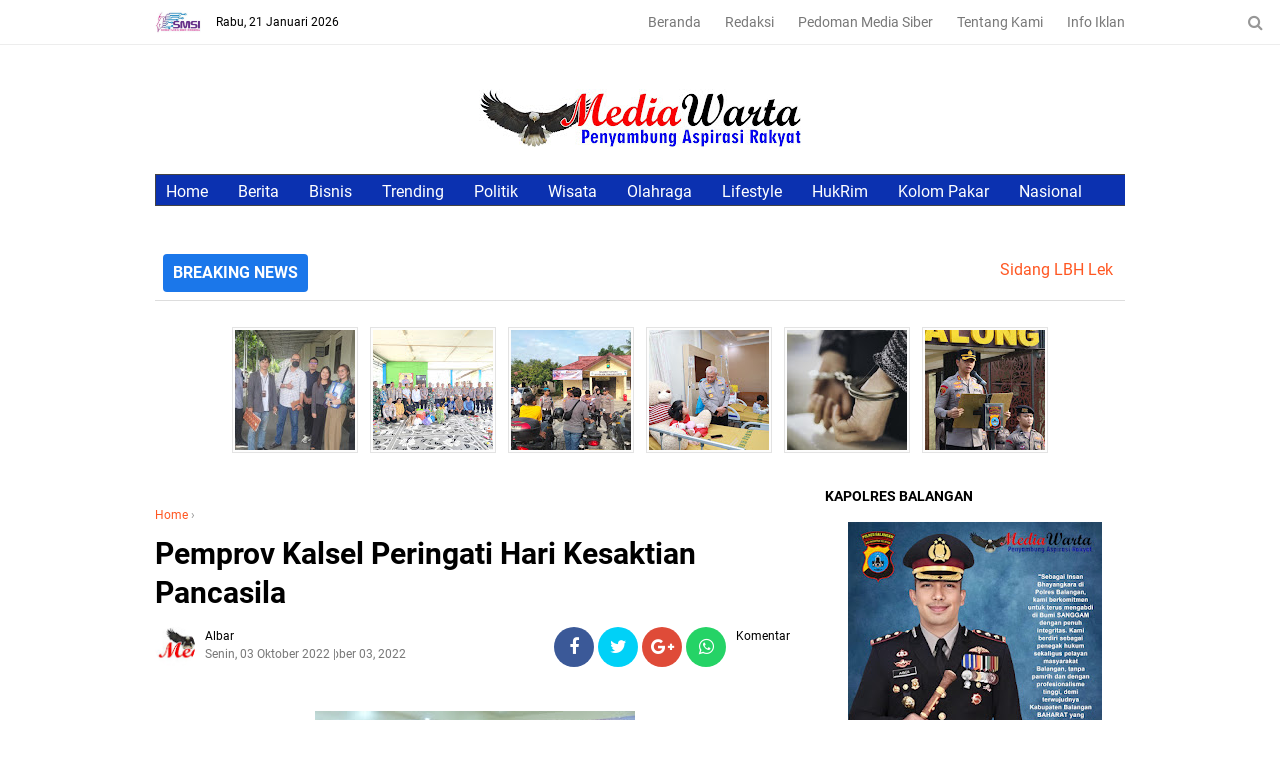

--- FILE ---
content_type: text/html; charset=utf-8
request_url: https://www.google.com/recaptcha/api2/aframe
body_size: 268
content:
<!DOCTYPE HTML><html><head><meta http-equiv="content-type" content="text/html; charset=UTF-8"></head><body><script nonce="JXG4vxKR7geFp3IYAZTrog">/** Anti-fraud and anti-abuse applications only. See google.com/recaptcha */ try{var clients={'sodar':'https://pagead2.googlesyndication.com/pagead/sodar?'};window.addEventListener("message",function(a){try{if(a.source===window.parent){var b=JSON.parse(a.data);var c=clients[b['id']];if(c){var d=document.createElement('img');d.src=c+b['params']+'&rc='+(localStorage.getItem("rc::a")?sessionStorage.getItem("rc::b"):"");window.document.body.appendChild(d);sessionStorage.setItem("rc::e",parseInt(sessionStorage.getItem("rc::e")||0)+1);localStorage.setItem("rc::h",'1769020767446');}}}catch(b){}});window.parent.postMessage("_grecaptcha_ready", "*");}catch(b){}</script></body></html>

--- FILE ---
content_type: application/javascript; charset=utf-8
request_url: https://cdn.jsdelivr.net/gh/blanter/design@master/blanter-newsticker.js
body_size: 680
content:
/* Predefined Variables Are:
 *     blog_url
 *     latest_post
 *     background_color
 *     border_color
 *     scrolling_speed
 *     info_text
 *     close_button
 *     WWW.IDBLANTER.COM
 */
var entries; var feed;
var feed_url = blog_url.match(/\/$/) ? blog_url : blog_url+"/";
feed_url += "feeds/posts/default";
function recent_post_createEntries(){
    var entries = feed.entry;
    var entriesArr = [];
    for(var i=0; i<latest_post; i++){
        var entry = entries[i];
        var entryObj = new Object();
        entryObj.title = entry.title.$t;
        entryObj.href  = getHref(entry.link);
        entriesArr.push(entryObj);
    }
    return entriesArr;
}
function getBlogTitle(){
    return feed.title.$t;
}
function  getBlogURL(){
    return getHref(feed.link);
}
function getHref(links){
    for(var i=0; i<links.length; i++){
        var link = links[i];
        if(link.rel == "alternate"){return link.href;}
    }
    return null;
}
function recent_post_start(json){
    feed = json.feed;
    entries = recent_post_createEntries();
    recent_post_style();
    recent_post_content();
}
function recent_post_text(){
    var src = feed_url+"?alt=json-in-script&callback=recent_post_start&max-results="+latest_post;
    var s = "<script src='"+src+"'></script>";
    document.write(s);
}
function recent_post_style(){
    var s = "<style type='text/css'>";
    s += "#recent_post{";
    s += "margin:0px;";
    s += "width:auto;";
    s += "background:#fff;";
    s += "}";
    s += "</style>";
    document.write(s);
}
function recent_post_content(){
    var s = "<div id='recent_post' title='Breaking News'>";
    if(info_text){
    s += "<div class='wrapper'>";
    s += "<div class='newstitle'>";
    s += "Breaking News";
    s += "</div>";
    }
    s += "  <marquee style='float:left; margin-left:10px; width:82%' scrollAmount='"+scrolling_speed+"'>";
    for(var i=0; i<latest_post; i++){
        var recent_post_entries = entries[i];
        s += "<a href='"+recent_post_entries.href+"' ";
        s += "onmouseover='this.parentNode.stop()' onmouseout='this.parentNode.start()'";
        s += ">" + recent_post_entries.title + "</a>";
        if(i != latest_post-1){s += " | ";}
    }
    s += "</marquee>";
    s += "</div>";
    if(close_button){
	s += "<div style='float:right;margin-right:15px;'>";
    s += "<a href='javascript:void(0)' onclick='document.getElementById(\"recent_post\").style.display=\"none\"'>";
    s += "(x)";
    s += "</a>";
    s += "</div>";
    }
    document.write(s);
}
recent_post_text();

--- FILE ---
content_type: text/javascript; charset=UTF-8
request_url: https://www.mediawarta.net/feeds/posts/default?orderby=published&alt=json-in-script&callback=showrpwiththumbs
body_size: 36706
content:
// API callback
showrpwiththumbs({"version":"1.0","encoding":"UTF-8","feed":{"xmlns":"http://www.w3.org/2005/Atom","xmlns$openSearch":"http://a9.com/-/spec/opensearchrss/1.0/","xmlns$blogger":"http://schemas.google.com/blogger/2008","xmlns$georss":"http://www.georss.org/georss","xmlns$gd":"http://schemas.google.com/g/2005","xmlns$thr":"http://purl.org/syndication/thread/1.0","id":{"$t":"tag:blogger.com,1999:blog-5834046631594740577"},"updated":{"$t":"2026-01-21T19:06:54.903+07:00"},"category":[{"term":"news"},{"term":"nasional"},{"term":"PoldaKalsel"},{"term":"1002"},{"term":"humaspoldakalsel"},{"term":"Hot News"},{"term":"polrestabalong"},{"term":"Kriminal"},{"term":"humaspolri"},{"term":"101\/antasari"},{"term":"humaspolda"},{"term":"polresbanjrmasin"},{"term":"101antasari"},{"term":"Polri"},{"term":"Lanal"},{"term":"Ekonomi"},{"term":"internasional"},{"term":"New"},{"term":"politik"},{"term":"TNIAL"},{"term":"101"},{"term":"BeritaNasional"},{"term":"Polrestanahlaut"},{"term":"kabarbanua"},{"term":"Polrestabanjarmasin"},{"term":"hukum"},{"term":"banjarmasin"},{"term":"Narkoba"},{"term":"polresbanjar"},{"term":"mediawarta.net"},{"term":"PolresBalangan"},{"term":"Kamtibmas"},{"term":"batola"},{"term":"Smsi"},{"term":"TNi"},{"term":"Korem101"},{"term":"beritaonline"},{"term":"kapolri"},{"term":"antasari"},{"term":"polripresisi"},{"term":"Pendidikan"},{"term":"covid19"},{"term":"kapolrestanahbumbu"},{"term":"Korupsi"},{"term":"Polairud"},{"term":"kpk"},{"term":"polresbanjarbaru"},{"term":"1007"},{"term":"Banjarbaru"},{"term":"Dewanpers"},{"term":"Indonesia"},{"term":"Kalsel"},{"term":"Olahraga"},{"term":"PUPR"},{"term":"Polres Tabalong"},{"term":"Polresbatola"},{"term":"SiagaBencana"},{"term":"Tni au"},{"term":"kesehatan"},{"term":"polsekbanteng"},{"term":"Bati-bati"},{"term":"DPRRI"},{"term":"Kamseltibcarlantas"},{"term":"Tabalong"},{"term":"divisipolri"},{"term":"polsekbanjarmasinutara"},{"term":"vaksin"},{"term":"5Rajab"},{"term":"BPJN"},{"term":"Cianjur"},{"term":"Kapolrestala"},{"term":"Pemilu2024"},{"term":"Polda Kalsel"},{"term":"PolriPeduli"},{"term":"damkar"},{"term":"dinkes"},{"term":"houling"},{"term":"kejati"},{"term":"nassosial"},{"term":"otomotif"},{"term":"BanjirTabalong"},{"term":"BencanaSumatra"},{"term":"DInassosial"},{"term":"Danrem"},{"term":"Gambutraya"},{"term":"HSU"},{"term":"Hutpolairud"},{"term":"Hutpolri"},{"term":"KapoldaKalsel"},{"term":"MediaWarta"},{"term":"Narkotika"},{"term":"OperasiZebraIntan2025"},{"term":"PolriHumanis"},{"term":"Presisi"},{"term":"SatgasPangan"},{"term":"TanahLaut"},{"term":"hutbrimob"},{"term":"hutdinkes"},{"term":"kapolreskotabaru"},{"term":"kejaksan"},{"term":"krimsus"},{"term":"naional"},{"term":"polsekBanjarmasinTengah"},{"term":"tanahbumbu"},{"term":"umkm"},{"term":"#AJI #SMSI #KolaborasiPers #MediaDigital #JurnalismeProfesional #DewanPers #TransformasiDigital"},{"term":"2025PolresBalangan"},{"term":"5 Rajab"},{"term":"Antikorupsi"},{"term":"Balangan"},{"term":"Dprd kota Banjarmasin"},{"term":"Edymulyady"},{"term":"Fashion"},{"term":"HaulGuruSekumpul"},{"term":"Kodim1007"},{"term":"Laka"},{"term":"LakaLantas"},{"term":"LaluLintas"},{"term":"Pdam"},{"term":"Pdambadarmasih"},{"term":"PenegakanHukum"},{"term":"Pengajian5Rajab"},{"term":"PolriHadir"},{"term":"Pwi"},{"term":"Sejarah"},{"term":"SemangatPahlawan"},{"term":"TahunBaru2026"},{"term":"Tanbu km171"},{"term":"Teknologi"},{"term":"TertibBerlaluLintas"},{"term":"bansos"},{"term":"barabai"},{"term":"indonesiajuara"},{"term":"kebakaran"},{"term":"nasiona"},{"term":"nasionaldi"},{"term":"satreskrim"},{"term":"tapin"},{"term":"#PolairudPeduli #PolresTanahLaut #KlinikApung #PolriPresisi #PoldaKalsel #HumanisPolri #SatpolairudTala"},{"term":"#PoldaKalsel #SatgasPangan #Minyakita #PengawasanHarga #PerlindunganKonsumen #Ditreskrimsus"},{"term":"Aceh"},{"term":"Aliansyah"},{"term":"BMKG"},{"term":"BNN"},{"term":"BalanganNews"},{"term":"Banjarmasintengah"},{"term":"Basarnas"},{"term":"BeritaHukum"},{"term":"BeritaKalsel"},{"term":"BintangBhayangkaraPratama"},{"term":"DPRD provinsi"},{"term":"DialogNasional"},{"term":"Diplomasi"},{"term":"Dismunnak"},{"term":"Ditreskrimum"},{"term":"Gurusekumpul"},{"term":"HPN2026"},{"term":"HariPahlawan2025"},{"term":"Haul5Rajab"},{"term":"InvestigasiPublik"},{"term":"Jagomerah"},{"term":"JurnalisBanua"},{"term":"Kalibata"},{"term":"KalimantanSelatan"},{"term":"KalselAman"},{"term":"Kaltim"},{"term":"KeamananLaluLintas"},{"term":"KebebasanPers"},{"term":"KejariHSU"},{"term":"KenaikanPangkat"},{"term":"Kesehatan Masyarakat"},{"term":"KeselamatanJalan"},{"term":"KeselamatanWarga"},{"term":"Ketahanan Pangan"},{"term":"Lanud"},{"term":"Lapas"},{"term":"Lsm"},{"term":"MediaSiber"},{"term":"Minyakita"},{"term":"Nasial"},{"term":"Natal 2025"},{"term":"OTTKPK"},{"term":"PTM"},{"term":"Partaiumat"},{"term":"PelayananPolri"},{"term":"PengamananNataru"},{"term":"PengamananTahunBaru"},{"term":"Pengeroyokan"},{"term":"PolresTabalongHukum"},{"term":"Polri Hadir"},{"term":"PolriUntukMasyarakat"},{"term":"PolsekJaro"},{"term":"Polsekbanjartimur"},{"term":"ReformasiPolri"},{"term":"RilisAkhirTahun2025"},{"term":"Rsd idaman"},{"term":"SPPG"},{"term":"Satlantas"},{"term":"Sekumpul"},{"term":"Sumbar"},{"term":"Sumut"},{"term":"TanggapBencana"},{"term":"ToleransiBeragama"},{"term":"UUITE"},{"term":"Vaksinasibergerak"},{"term":"WarOnDrugs"},{"term":"Wisata"},{"term":"bencana"},{"term":"daerah"},{"term":"garuda"},{"term":"hargaPangan"},{"term":"hss"},{"term":"jalan"},{"term":"kejari"},{"term":"mediaonline"},{"term":"nassional"},{"term":"naturu"},{"term":"ntt"},{"term":"oknumpolis"},{"term":"pandemi"},{"term":"pialaaff2020"},{"term":"polreshsu"},{"term":"pungli"},{"term":"rilisakhirtahun"},{"term":"sport"},{"term":"tambang"},{"term":"tokohagama"},{"term":"#IOH #Kalisumapa2025 #OlpahSari #EconomicTravelling #JurnalisBanjarmasin #SwandiTjia #BestContent #PenghargaanJurnalistik #MediaWartaGrub"},{"term":"#MediaWarta #TajamBeretika #JurnalisDaerahBerani #KaryaDariPinggiran"},{"term":"#OnadioLeonardo #Onad #KasusNarkoba #PolresJakbar #ArtisDitangkap #BeritaHiburan #Hukum #MediaWartaGrub"},{"term":"#PoldaKalsel #PolresBalangan #Sispammako #Sispamkota #QuickWinsPolri #WakapoldaKalsel #PolriSiaga #KeamananWilayah"},{"term":"#PolresBalangan #Satresnarkoba #PerangMelawanNarkoba #BeritaKalsel #HST #Balangan"},{"term":"#PolresTabalong #Satresnarkoba #UngkapKasus #Narkotika #BanuaLawas #Amuntai"},{"term":"#PolresTanahLaut #Narkoba #PoldaKalsel"},{"term":"#PolresTanahLaut #Satresnarkoba #BerantasNarkoba #KalselTanpaNarkoba"},{"term":"#PolresTanahLaut #Satresnarkoba #PemberantasanNarkoba #Kalsel #Polri #BerantasNarkoba #Takisung #HukumKriminal #BeritaKalsel"},{"term":"#PolriPeduli #PolresTanahLaut #KepedulianSosial #BatiBatiHumanis #PolriUntukMasyarakat"},{"term":"#PolriPeduliUmat #SatpolairudHSU #AksiHumanisPolri #PolriUntukMasyarakat #HSUBergerak #MediaWartaGrub"},{"term":"#PrabowoSubianto #Polri #PerangNarkoba #BerantasNarkotika #IndonesiaBersihNarkoba"},{"term":"1004"},{"term":"2025"},{"term":"23 mei 1997"},{"term":": #LBHLekem #SidangPerdata #PNBanjarbaru #Hukum #Kalsel"},{"term":"AKBPDrFadli"},{"term":"AKBPFadli"},{"term":"AKBPWahyuIsmoyo"},{"term":"APNews"},{"term":"AS"},{"term":"Aceh Barat"},{"term":"AhrieSonta"},{"term":"Akpol"},{"term":"Akpol2023"},{"term":"AlfamartUpdate"},{"term":"AmandanKhidmat"},{"term":"AntaraNews"},{"term":"Apbd"},{"term":"ApelGelar"},{"term":"ApelGelarPasukan"},{"term":"ArusBalikJamaah"},{"term":"ArutminBorneoRun2025"},{"term":"AtletKalsel"},{"term":"BIAS2025"},{"term":"BNNKalsel"},{"term":"BNPB"},{"term":"BPBD"},{"term":"BPOM"},{"term":"BRI"},{"term":"BRICS"},{"term":"BUMDes"},{"term":"BaktiSosial"},{"term":"BalanganAman"},{"term":"BalapLiar"},{"term":"BandaraIMIP"},{"term":"BandaraSoetta"},{"term":"BangkaBelitung"},{"term":"BanjarbaruNews"},{"term":"BanjarmasinAman"},{"term":"BanjarmasinSelatan"},{"term":"Banjir Banjar"},{"term":"Banjir Tabalong"},{"term":"BanjirBalangan"},{"term":"BanjirKurau"},{"term":"BanjirLongsor"},{"term":"BanjirMuaraUya"},{"term":"BanjirTanahLaut"},{"term":"BankKalsel"},{"term":"BantuanKemanusiaan"},{"term":"BantuanSosial"},{"term":"BanuaMembangun"},{"term":"BelaNegara2025"},{"term":"BencanaAceh"},{"term":"BencanaSumbar"},{"term":"BencanaSumut"},{"term":"BergiziuntukSiswa"},{"term":"BeritaKesehatan"},{"term":"BeritaKriminal"},{"term":"BeritaViral"},{"term":"Berlangsung"},{"term":"Bhayangkara"},{"term":"Bhayangkari"},{"term":"Bidangjembatan"},{"term":"Binkalsel"},{"term":"Bogor"},{"term":"BreakingNews"},{"term":"BrigjenPol"},{"term":"Brimob"},{"term":"BripdaSeili"},{"term":"Bulog"},{"term":"Buser"},{"term":"Caracas"},{"term":"Champions"},{"term":"DanaMengendap"},{"term":"Demo"},{"term":"Demokrasi"},{"term":"Detikcom"},{"term":"DialogNasionalSMSI"},{"term":"Digital"},{"term":"Dinasperdagangan"},{"term":"Dinsos"},{"term":"DiplomasiEkonomi"},{"term":"DirasakanMasyarakat"},{"term":"Dishub"},{"term":"DiswayAwards2025"},{"term":"DitreskrimsusPoldaKalsel"},{"term":"Drainase"},{"term":"ETLE"},{"term":"EdukasiLaluLintas"},{"term":"EkonomiDaerah"},{"term":"EkonomiKreatif"},{"term":"EksporIndonesia"},{"term":"ErupsiSemeru"},{"term":"EtikaJurnalistik"},{"term":"EvakuasiBanjir"},{"term":"EvakuasiWarga"},{"term":"FKPWK Kalsel"},{"term":"FigurInspiratif"},{"term":"G20"},{"term":"GPM2025"},{"term":"Gaya Hidup Sehat"},{"term":"GempaJepang"},{"term":"GenerasiMudaPolri"},{"term":"Geopolitik"},{"term":"Gerakan Pangan Murah"},{"term":"GerakanPanganMurah"},{"term":"GubernurKalsel"},{"term":"Gunakan Narkoba"},{"term":"HARI SUMPAHPEMUDA\nNews"},{"term":"HabibBahar"},{"term":"Habibfaturahman"},{"term":"Halong"},{"term":"Harga Pangan"},{"term":"HargaBapok"},{"term":"Hari Ibu 2025"},{"term":"Hari Kesadaran Nasional"},{"term":"HariBelaNegara"},{"term":"HariPahlawan80"},{"term":"HarianJogja"},{"term":"Haul Guru Sekumpul"},{"term":"Haul GuruSekumpul"},{"term":"HaulAbahGuruSekumpul"},{"term":"Hauling1010"},{"term":"HelwaBachmid news"},{"term":"HenriSubiakto"},{"term":"Hiburan"},{"term":"Hidrometeorologi"},{"term":"Hoaks"},{"term":"Hpn"},{"term":"Hukum \u0026 Kriminal | Polres Aceh Barat | Narkotika"},{"term":"Hukum\u0026 Kebijakan Publik"},{"term":"HukumDanKriminal"},{"term":"HukumDigital"},{"term":"HukumPertanahan"},{"term":"HukumPidana"},{"term":"HuluSungaiUtara"},{"term":"HumanInterest"},{"term":"Humanis"},{"term":"HumanisPolri"},{"term":"IbadahNatal"},{"term":"ImunisasiNasional"},{"term":"IndonesiaBersinar"},{"term":"IndonesiaDefense"},{"term":"IndonesiaMaju"},{"term":"IndonesiaRusia"},{"term":"Indonesia–Yordania"},{"term":"Infiratip"},{"term":"InfoKalsel"},{"term":"InfoLalinKalsel"},{"term":"InfoPoldaKalsel"},{"term":"InfoPolisi"},{"term":"InfrastrukturKalsel"},{"term":"InfrastrukturKota"},{"term":"InsertLive"},{"term":"Institusi Polri"},{"term":"Investigasi"},{"term":"InvestigasiBandara"},{"term":"IpdaSatyabharda"},{"term":"IstanaMerdeka"},{"term":"IsuPublik"},{"term":"Jagorawi"},{"term":"JagungPakan"},{"term":"Jakarta"},{"term":"JakartaSelatan"},{"term":"Jaksa"},{"term":"JaksaTersangka"},{"term":"JamPimpinan"},{"term":"JatanrasPoldaKalsel"},{"term":"JembatanSungaiUlin"},{"term":"Jepang"},{"term":"Jimly Asshiddiqie"},{"term":"Jumaat kelabu"},{"term":"Jurcampasia"},{"term":"JurnalismeDigital"},{"term":"KAI"},{"term":"KAPOLDA KALSEL LANTIK 800 BINTARA POLRI DI SPN POLDA KALSEL"},{"term":"KHMa’rufAmin"},{"term":"KONi"},{"term":"KRL"},{"term":"KRYD"},{"term":"KSBHalong"},{"term":"KUHAPBaru"},{"term":"KUHPBaru"},{"term":"KabidHumasTegas"},{"term":"Kalbe Nutritionals"},{"term":"Kalimantan"},{"term":"Kalimantan Selatan"},{"term":"KalselPastikan"},{"term":"KalselTangguh"},{"term":"KalselTerkini"},{"term":"KalselUpdate"},{"term":"Kamtibmas Kondusif"},{"term":"KapalTanker"},{"term":"Kapolda Kalsel Dampingi Wapres Kunjungi Lokasi Bencana di Balangan"},{"term":"KapolresBalangan"},{"term":"KapolresBanjarmasin"},{"term":"KapolresTabalong"},{"term":"KapolresTanahLaut"},{"term":"KarangIntan"},{"term":"KasiDatun"},{"term":"Kasus Asusila"},{"term":"KawasanIndustri"},{"term":"Keamanan Natal"},{"term":"KeamananDaerah"},{"term":"KeamananJamaah"},{"term":"KeamananNasional"},{"term":"KeamananPublik"},{"term":"KegiatanPolri"},{"term":"KehadiranPolri"},{"term":"Kejaksaan"},{"term":"Kejari HSU"},{"term":"Kejaribanjarbaru"},{"term":"Kelangakan minyak Goreng"},{"term":"KemanusiaanPolri"},{"term":"Kenaikan Pangkat Polri"},{"term":"KepercayaanPublik"},{"term":"Keracunanmasal"},{"term":"KerjaSamaInternasional"},{"term":"KesehatanAnak"},{"term":"Keselamatan"},{"term":"KeselamatanBerkendara"},{"term":"KeselamatanBerlaluLintas"},{"term":"KeselamatanPelajar"},{"term":"Kesiapsiagaan"},{"term":"KetahananPangan"},{"term":"KetersediaandanKeaslian"},{"term":"Kodim 1010"},{"term":"KombesJulihanMuntaha"},{"term":"Komisi3"},{"term":"KriminalKalsel"},{"term":"KriminalNasional"},{"term":"Kriminalitas"},{"term":"KrisisVenezuela"},{"term":"Kuliner"},{"term":"LBHLekem #DugaanPemalsuan #Hukum #Banjarbaru #Kalimantan"},{"term":"LSMSAKUTU"},{"term":"LSMSekutu"},{"term":"LaNina"},{"term":"LakemKalimantan"},{"term":"LidoJawaBarat"},{"term":"LintasMedia"},{"term":"LiputanKhusus"},{"term":"MacanResta"},{"term":"MahasiswiULM\nKasus Pembunuhan"},{"term":"MakanBergiziGratis"},{"term":"MalamTahunBaru2026"},{"term":"Mandalika"},{"term":"MasjidAlAkbar"},{"term":"MataElang"},{"term":"Matel"},{"term":"Media"},{"term":"MediaBalangan"},{"term":"MediaBanua"},{"term":"MediaBaru"},{"term":"MediaIndonesia"},{"term":"MediaKalsel"},{"term":"MediaWartaGrub #SMSINews"},{"term":"Mediasi"},{"term":"Megaquake"},{"term":"Meulaboh"},{"term":"MinyakGlobal"},{"term":"MitigasiBencana"},{"term":"MonitoringBanjir"},{"term":"MonitoringSungai"},{"term":"MoralPers"},{"term":"Morowali"},{"term":"Murung Pudak"},{"term":"Musim Hujan"},{"term":"NEWSNASIONAL"},{"term":"Nataru"},{"term":"Nataru2025"},{"term":"Newss"},{"term":"OTT"},{"term":"OTT KPK"},{"term":"OTTJaksa"},{"term":"OTT_KPK"},{"term":"OlahragaBersama"},{"term":"Operasi Lilin Intan 2025"},{"term":"OperasiKampung"},{"term":"OperasiLaluLintas"},{"term":"OperasiLilin"},{"term":"OperasiLilinIntan"},{"term":"OperasiLilinIntan2025"},{"term":"OperasiZebra2025"},{"term":"OpsLilinIntan2025"},{"term":"PBVSIBalangan"},{"term":"PT Sanghiang Perkasa"},{"term":"Pamanbirin"},{"term":"PanganNasional"},{"term":"PantauMBGSekolah"},{"term":"Pasaebatuah"},{"term":"Pasar Kertak Anyar"},{"term":"PasarPandu"},{"term":"Pasarantasari"},{"term":"Pastikan"},{"term":"PasukanOperasi"},{"term":"Patroli Banjir"},{"term":"Patroli Humanis"},{"term":"PatroliHumanis"},{"term":"PeduliSantri"},{"term":"PelajarTanpaSIM"},{"term":"Pelayanan Publik"},{"term":"PelayananMasyarakat"},{"term":"PelayananPresisi"},{"term":"Pemasyarakatan"},{"term":"PemberantasanNarkotika"},{"term":"Pemerasan"},{"term":"PemerasanInternal"},{"term":"Pemerintahan"},{"term":"PemkabAcehBarat"},{"term":"PemprovKalsel"},{"term":"PencurianKotakAmal"},{"term":"Pendidikan Bhayangkara"},{"term":"Pendim 1007"},{"term":"PeneranganKeliling"},{"term":"Pengamanan"},{"term":"PengamananArusBalik"},{"term":"PengamananIbadah"},{"term":"PengamananNatal2025"},{"term":"PengawasanPangan"},{"term":"PengendalianHarga"},{"term":"PenggerebekanMirasIlegal"},{"term":"Penghargaan"},{"term":"PerangiNarkoba"},{"term":"PerdaganganInternasional"},{"term":"PerempuandanPembangunan"},{"term":"Peristiwa"},{"term":"PeristiwaDaerah"},{"term":"PersAceh #BeritaDaerah"},{"term":"PersDigital"},{"term":"PersSehat"},{"term":"Podcast"},{"term":"Polantas"},{"term":"Polantas Menyapa"},{"term":"Polda Kalsel Peduli Kemanusiaan"},{"term":"PoldaJabar"},{"term":"PoldaJawaBarat"},{"term":"PoldaKalsel PolresTanahLaut"},{"term":"PoldaMetroJaya"},{"term":"PoldaSumut"},{"term":"Polr"},{"term":"Polres Balangan"},{"term":"Polres Tabalong\nnews"},{"term":"Polres Tanah Laut"},{"term":"Polres banjar"},{"term":"Polres tanahlaut"},{"term":"PolresHST"},{"term":"PolresJaksel"},{"term":"PolresTabalong\nBanjirTabalong"},{"term":"PolresTanah Laut"},{"term":"PolrestaSoetta"},{"term":"Polri Peduli"},{"term":"PolriHadirH"},{"term":"PolriKapolri"},{"term":"PolriMengabdi"},{"term":"PolriPeduliPendidikan"},{"term":"PolriPeduliPetani"},{"term":"PolriPeduliUmat"},{"term":"PolriPresisi #SIP2025 #PoldaKalsel #TanahLaut"},{"term":"Polsek Haruai"},{"term":"PolsekBanjarmasin"},{"term":"PolsekBatiBati"},{"term":"PolsekCempaka"},{"term":"PolsekHaruai"},{"term":"PolsekJuai"},{"term":"PolsekKPL"},{"term":"PolsekMuaraUya"},{"term":"PolsekMurungPudak"},{"term":"PonpesRMA"},{"term":"Pornografi"},{"term":"PorprovKalsel2025"},{"term":"PorprovXII"},{"term":"Posko Rest Area"},{"term":"Prabowo Subianto"},{"term":"PrabowoSubianto"},{"term":"PradugaTakBersalah"},{"term":"Preemtif"},{"term":"ProfilPerwiraMuda"},{"term":"Propam"},{"term":"RTH Smart"},{"term":"RagamDisabilitas"},{"term":"RajaAbdullahII"},{"term":"RajabP"},{"term":"Ranmor"},{"term":"ResBanjar"},{"term":"Reskrim"},{"term":"Resmobkalsel"},{"term":"RestAreaJamaah"},{"term":"Restorative Justice"},{"term":"Reuters"},{"term":"Rkuhp"},{"term":"SAR"},{"term":"SMPN4Banjarbaru"},{"term":"SMSIPusat"},{"term":"SOSIAL"},{"term":"Sabirin"},{"term":"Sabu"},{"term":"SaidFadheil #AcehBaratSehat"},{"term":"SatLantasPelaihari"},{"term":"SatSamapta"},{"term":"Satgas Pangan"},{"term":"SatgasPanganPolda"},{"term":"SatgasPanganPoldaKalsel PoldaKalsel Ketahanan Pangan"},{"term":"SatlantasBanjarmasin"},{"term":"SatlantasPolresTabalong"},{"term":"SatlantasPolrestaBanjarmasin"},{"term":"SatlantasTabalong"},{"term":"SelebgramTikTok"},{"term":"SengketaLahan"},{"term":"SiagaBanjir"},{"term":"SiagaSAR"},{"term":"Sidang"},{"term":"SidangKodeEtik"},{"term":"SikatIntan2"},{"term":"Sikatintandua"},{"term":"SiklonSenyar"},{"term":"SinergiLintasSektor"},{"term":"SinergiPengamanan"},{"term":"SinergiTNI-Polri"},{"term":"SinergitasPolri"},{"term":"Sman4"},{"term":"Sman7"},{"term":"Sportivitas"},{"term":"StopNarkoba"},{"term":"SungaiTabalong"},{"term":"TMMD"},{"term":"TNI #Polri #WapresRI #GibranRakabuming #Tabalong #PoldaKalsel #Forkopimda #KunjunganKerja"},{"term":"TNIpolri"},{"term":"Tabrakan"},{"term":"Tahun Baru 2026"},{"term":"TahunBaruTertib"},{"term":"Tanbu"},{"term":"Tanggap Bencana"},{"term":"TebingTinggi"},{"term":"TempoDaerah"},{"term":"Tengah TangkapPelakuPencurian"},{"term":"TheGuardian"},{"term":"Tki"},{"term":"Toleransi"},{"term":"Transparansi"},{"term":"TransparansiAnggaran"},{"term":"TriMartani"},{"term":"TribunNews"},{"term":"Tsunami"},{"term":"TumblerHilang"},{"term":"UangRakyat"},{"term":"Unjukrasa"},{"term":"UpacaraPolri"},{"term":"UpdateTerkini"},{"term":"Venezuela"},{"term":"Video Viral"},{"term":"VideoAsusila"},{"term":"VideoAsusilaViral"},{"term":"ViralHariIni"},{"term":"WarOnDrugsForHumanity"},{"term":"Warga Pematang Dilaporkan Warga"},{"term":"Wargapematu"},{"term":"Washington"},{"term":"WujudkanProgram"},{"term":"YayasanKemalaBhayangkari"},{"term":"ZebraIntan"},{"term":"akbpbintoro"},{"term":"amtibmasM"},{"term":"asional"},{"term":"audiensi"},{"term":"aulGuruSekumpul5"},{"term":"bandaaceh"},{"term":"banjar"},{"term":"bawaslu"},{"term":"berabai"},{"term":"bisnis"},{"term":"bnnri"},{"term":"bombandung"},{"term":"bp2mi"},{"term":"brahada e"},{"term":"budaya"},{"term":"di PedagangEceran"},{"term":"dirkrimum"},{"term":"disdik kotabanjarmasin"},{"term":"dprdprovinsikalsel"},{"term":"elayananPolriK"},{"term":"fifa2022"},{"term":"gebernurkalsel"},{"term":"gelapkan"},{"term":"grandtan"},{"term":"hotnews"},{"term":"hst"},{"term":"hut"},{"term":"idi"},{"term":"ilegal"},{"term":"im3"},{"term":"indosat"},{"term":"insiden"},{"term":"insidinent"},{"term":"intan"},{"term":"jaakarta"},{"term":"kadin"},{"term":"kadispuprtanbu"},{"term":"kalimantansepekan.com"},{"term":"kalsel.polri.go.id"},{"term":"kaltara"},{"term":"kejagung"},{"term":"ketahanpangan"},{"term":"korlantas"},{"term":"kotabaru"},{"term":"liangang"},{"term":"machliriyadi"},{"term":"mui"},{"term":"musik"},{"term":"nAasional"},{"term":"nasioal"},{"term":"nasioanal"},{"term":"nasional PolresTabalong"},{"term":"nasional Polrestala"},{"term":"nasional SatlantasPolresTabalong"},{"term":"nasionalHukum | Narkoba | Polres Tabalong"},{"term":"nasionalPoldaKalsel #BanjirBanjar #PolriPeduli #Kemanusiaan"},{"term":"nasionalPolres Tabalong"},{"term":"nasis"},{"term":"newsn"},{"term":"newws"},{"term":"olresTabalongP"},{"term":"pangan"},{"term":"pasar"},{"term":"pembangunan"},{"term":"pengacara"},{"term":"pengadilan Banjarmasin"},{"term":"penganiyayan"},{"term":"pestarakyat"},{"term":"pialadunia"},{"term":"poldakalel"},{"term":"polrespelaihari"},{"term":"polrestabanjrmasin"},{"term":"polsekbanjarbarat"},{"term":"pon"},{"term":"prabowo"},{"term":"ptarutmin"},{"term":"q"},{"term":"ramadan"},{"term":"relawan"},{"term":"res-tabalong.kalsel.polri.go.id"},{"term":"resbatola.kalsel.go.id"},{"term":"rilis akhirtahun"},{"term":"rutan"},{"term":"sdm"},{"term":"singapura"},{"term":"sphp"},{"term":"supianhk"},{"term":"supinasyahdarham"},{"term":"swadayapangan"},{"term":"takjil"},{"term":"tanjungbalaidpo"},{"term":"tipikor"},{"term":"tniad"},{"term":"uangtersangka-polri-transparan"},{"term":"udikReligi"},{"term":"wakapolri"},{"term":"wargabinaan"}],"title":{"type":"text","$t":"Media Warta"},"subtitle":{"type":"html","$t":""},"link":[{"rel":"http://schemas.google.com/g/2005#feed","type":"application/atom+xml","href":"https:\/\/www.mediawarta.net\/feeds\/posts\/default"},{"rel":"self","type":"application/atom+xml","href":"https:\/\/www.blogger.com\/feeds\/5834046631594740577\/posts\/default?alt=json-in-script\u0026orderby=published"},{"rel":"alternate","type":"text/html","href":"https:\/\/www.mediawarta.net\/"},{"rel":"hub","href":"http://pubsubhubbub.appspot.com/"},{"rel":"next","type":"application/atom+xml","href":"https:\/\/www.blogger.com\/feeds\/5834046631594740577\/posts\/default?alt=json-in-script\u0026start-index=26\u0026max-results=25\u0026orderby=published"}],"author":[{"name":{"$t":"Albar"},"uri":{"$t":"http:\/\/www.blogger.com\/profile\/10298035547520656818"},"email":{"$t":"noreply@blogger.com"},"gd$image":{"rel":"http://schemas.google.com/g/2005#thumbnail","width":"32","height":"9","src":"\/\/blogger.googleusercontent.com\/img\/b\/R29vZ2xl\/AVvXsEiCXZxC1BX68GWwEUX4Gp-aeH_CTsSw3Am6MZBw8-SPEpMtamsI9F-xNxMqk04K7cShzPE2Q87N6NoZjLVDgHvMdbLYQvenMsobeRK0Fp1XBHozvNl5sdWzXXOItkqYrA\/s150\/media+warta.jpg"}}],"generator":{"version":"7.00","uri":"http://www.blogger.com","$t":"Blogger"},"openSearch$totalResults":{"$t":"3530"},"openSearch$startIndex":{"$t":"1"},"openSearch$itemsPerPage":{"$t":"25"},"entry":[{"id":{"$t":"tag:blogger.com,1999:blog-5834046631594740577.post-3574324642305204327"},"published":{"$t":"2026-01-21T19:06:00.008+07:00"},"updated":{"$t":"2026-01-21T19:06:54.720+07:00"},"category":[{"scheme":"http://www.blogger.com/atom/ns#","term":": #LBHLekem #SidangPerdata #PNBanjarbaru #Hukum #Kalsel"},{"scheme":"http://www.blogger.com/atom/ns#","term":"nasional"},{"scheme":"http://www.blogger.com/atom/ns#","term":"newws"}],"title":{"type":"text","$t":" Sidang LBH Lekem Memanas, Lima Saksi Bongkar Dugaan Dokumen Palsu"},"content":{"type":"html","$t":"\u003Ctable align=\"center\" cellpadding=\"0\" cellspacing=\"0\" class=\"tr-caption-container\" style=\"margin-left: auto; margin-right: auto;\"\u003E\u003Ctbody\u003E\u003Ctr\u003E\u003Ctd style=\"text-align: center;\"\u003E\u003Ca href=\"https:\/\/blogger.googleusercontent.com\/img\/b\/R29vZ2xl\/AVvXsEi61fQZBk01RoLbwOF0EwCFfw6e9fEkNB_QEGLDo4PCrvTz0X69KQFGsAFxB34rJBQYWsb2RU9NZZ7JJyXKQYmoXPoci4iXyLoH_gsz6H15AjID4hhowcm3HRHxlDmJkP32Zifu5wUpSJQ74ty9rHwTTdphmTqbaGDegJdmOALMA3eFwlXMC9J0y9SoSnY\/s1600\/1000023437.jpg\" imageanchor=\"1\" style=\"margin-left: auto; margin-right: auto;\"\u003E\u003Cimg border=\"0\" data-original-height=\"624\" data-original-width=\"1600\" height=\"125\" src=\"https:\/\/blogger.googleusercontent.com\/img\/b\/R29vZ2xl\/AVvXsEi61fQZBk01RoLbwOF0EwCFfw6e9fEkNB_QEGLDo4PCrvTz0X69KQFGsAFxB34rJBQYWsb2RU9NZZ7JJyXKQYmoXPoci4iXyLoH_gsz6H15AjID4hhowcm3HRHxlDmJkP32Zifu5wUpSJQ74ty9rHwTTdphmTqbaGDegJdmOALMA3eFwlXMC9J0y9SoSnY\/s320\/1000023437.jpg\" width=\"320\" \/\u003E\u003C\/a\u003E\u003C\/td\u003E\u003C\/tr\u003E\u003Ctr\u003E\u003Ctd class=\"tr-caption\" style=\"text-align: center;\"\u003EIstimewa\u0026nbsp;\u003C\/td\u003E\u003C\/tr\u003E\u003C\/tbody\u003E\u003C\/table\u003E\u003Cbr \/\u003E\u003Cp\u003E\u003Cbr \/\u003E\u003C\/p\u003E\u003Cp\u003E\u003Cbr \/\u003E\u003C\/p\u003E\u003Cp\u003EMEDIAWARTA.NET,Banjarbaru, Rabu (21\/1\/2026) — Sidang lanjutan perkara perdata Nomor 109\/Pdt.G\/2025\/PN BJM di Pengadilan Negeri Banjarbaru, Selasa (20\/1\/2026), menguak dugaan serius pemalsuan dokumen dalam sengketa kepengurusan LBH Lekem Kalimantan.\u003C\/p\u003E\u003Cp\u003E\u003Cbr \/\u003E\u003C\/p\u003E\u003Cp\u003E\u003Cbr \/\u003E\u003C\/p\u003E\u003Cp\u003EAgenda persidangan kali ini meliputi pemeriksaan bukti surat dari Turut Tergugat LBH Lekem Kalimantan serta pemeriksaan saksi dari pihak Penggugat, M. Hafidz Halim, S.H. Lima saksi dihadirkan: Muhammad Naufal, S.H., Teguh Angga Maulana, Normilawati, S.E., S.H., Muliadi, dan Deddy Ramdani, S.H.\u003C\/p\u003E\u003Cp\u003E\u003Cbr \/\u003E\u003C\/p\u003E\u003Cp\u003E\u003Cbr \/\u003E\u003C\/p\u003E\u003Cp\u003EKesaksian mereka dinilai memperkuat dalil gugatan, khususnya terkait keabsahan struktur kepengurusan LBH Lekem serta dokumen yang diajukan pihak yang mengklaim sebagai Ketua dan Sekretaris sejak 2018.\u003C\/p\u003E\u003Cp\u003E\u003Cbr \/\u003E\u003C\/p\u003E\u003Cp\u003ETim kuasa hukum Penggugat, Rita Ria Safitri, S.H. bersama Griana Dwinisa, menegaskan adanya ketidaksesuaian mencolok antara fakta persidangan dan dokumen para Tergugat.\u003C\/p\u003E\u003Cp\u003E\u003Cbr \/\u003E\u003C\/p\u003E\u003Cp\u003E\u003Cbr \/\u003E\u003C\/p\u003E\u003Cp\u003E“Ini bukan sekadar perbedaan versi, tetapi menyangkut keabsahan dokumen hukum. Indikasinya dapat mengarah pada perbuatan pidana,” ujar Rita.\u003C\/p\u003E\u003Cp\u003E\u003Cbr \/\u003E\u003C\/p\u003E\u003Cp\u003E\u003Cbr \/\u003E\u003C\/p\u003E\u003Cp\u003E\u003Cbr \/\u003E\u003C\/p\u003E\u003Cp\u003E\u003Cbr \/\u003E\u003C\/p\u003E\u003Cp\u003E\u003Cbr \/\u003E\u003C\/p\u003E\u003Cp\u003ESaksi Teguh Angga Maulana, putra notaris pembuat akta pendirian LBH Lekem Kalimantan, mengungkapkan bahwa tanda tangan almarhum ayahnya, Hadarian Nopol, S.H., M.Kn., yang wafat pada 2014, dalam bukti surat T-2 dinilai tidak identik dengan tanda tangan asli pada dokumen resmi.\u003C\/p\u003E\u003Cp\u003E\u003Cbr \/\u003E\u003C\/p\u003E\u003Cp\u003E\u003Cbr \/\u003E\u003C\/p\u003E\u003Cp\u003EAngga menyatakan akan melaporkan dugaan penggunaan tanda tangan palsu tersebut ke kepolisian. Rita menegaskan pihaknya siap mendukung penuh langkah hukum tersebut.\u003C\/p\u003E\u003Cp\u003E\u003Cbr \/\u003E\u003C\/p\u003E\u003Cp\u003E\u003Cbr \/\u003E\u003C\/p\u003E\u003Cp\u003E“Kami akan mendukung pelaporan terhadap Tergugat I, Tergugat II, maupun kuasa hukum yang menggunakan surat palsu sebagai alat bukti di persidangan,” kata Rita.\u003C\/p\u003E\u003Cp\u003E\u003Cbr \/\u003E\u003C\/p\u003E\u003Cp\u003E\u003Cbr \/\u003E\u003C\/p\u003E\u003Cp\u003E\u003Cbr \/\u003E\u003C\/p\u003E\u003Cp\u003E\u003Cbr \/\u003E\u003C\/p\u003E\u003Cp\u003EDi hadapan majelis hakim, saksi juga menunjukkan akta kematian, KTP, dan Kartu Keluarga almarhum sebagai pembanding.\u003C\/p\u003E\u003Cp\u003E\u003Cbr \/\u003E\u003C\/p\u003E\u003Cp\u003E\u003Cbr \/\u003E\u003C\/p\u003E\u003Cp\u003E\u003Cbr \/\u003E\u003C\/p\u003E\u003Cp\u003ESaksi Normilawati secara tegas membantah pernah terlibat dalam perubahan struktur kepengurusan LBH Lekem sebagaimana dokumen yang diajukan Aspihani. Ia mengaku hanya menjadi pengurus di era kepemimpinan Badrul Ain Sanusi.\u003C\/p\u003E\u003Cp\u003E\u003Cbr \/\u003E\u003C\/p\u003E\u003Cp\u003E\u003Cbr \/\u003E\u003C\/p\u003E\u003Cp\u003EDi bawah sumpah, Normilawati menyatakan tanda tangan yang tercantum dalam berita acara 14 Oktober 2018 bukan miliknya.\u003C\/p\u003E\u003Cp\u003E\u003Cbr \/\u003E\u003C\/p\u003E\u003Cp\u003E\u003Cbr \/\u003E\u003C\/p\u003E\u003Cp\u003E\u0026nbsp;“Ia tidak pernah mengikuti rapat ataupun menandatangani dokumen tersebut. Bukti perubahan struktur yang diajukan para Tergugat terindikasi palsu,” ujar Rita.\u003C\/p\u003E\u003Cp\u003E\u003Cbr \/\u003E\u003C\/p\u003E\u003Cp\u003E\u003Cbr \/\u003E\u003C\/p\u003E\u003Cp\u003E\u003Cbr \/\u003E\u003C\/p\u003E\u003Cp\u003E\u003Cbr \/\u003E\u003C\/p\u003E\u003Cp\u003ESaksi Muhammad Naufal turut menguatkan bahwa struktur LBH Lekem yang ia ketahui menempatkan Badrul Ain Sanusi sebagai Ketua dan Aspihani Ideris sebagai Sekretaris.\u003C\/p\u003E\u003Cp\u003E\u003Cbr \/\u003E\u003C\/p\u003E\u003Cp\u003E\u003Cbr \/\u003E\u003C\/p\u003E\u003Cp\u003E\u003Cbr \/\u003E\u003C\/p\u003E\u003Cp\u003ESaksi Muliadi mengungkap adanya rekaman suara yang didengarnya, di mana Aspihani diduga mengakui telah menukar surat magang Penggugat. Surat magang yang semula ditandatangani Ketua sah LBH Lekem, Badrul Ain Sanusi, disebut diganti dengan surat bertanda tangan Aspihani dan digunakan dalam perkara pidana di PN Kotabaru.\u003C\/p\u003E\u003Cp\u003E\u003Cbr \/\u003E\u003C\/p\u003E\u003Cp\u003E\u003Cbr \/\u003E\u003C\/p\u003E\u003Cp\u003EMenurut saksi, hal itu menjadi awal kriminalisasi terhadap M. Hafidz Halim dengan kesaksian palsu.\u003C\/p\u003E\u003Cp\u003E\u003Cbr \/\u003E\u003C\/p\u003E\u003Cp\u003E\u003Cbr \/\u003E\u003C\/p\u003E\u003Cp\u003E\u003Cbr \/\u003E\u003C\/p\u003E\u003Cp\u003ESaksi Deddy Ramdani menegaskan bahwa Ketua LBH Lekem sejak 2017 hingga kini adalah Badrul Ain Sanusi Al-Afif. Ia juga mengungkap pernah melaporkan Aspihani dan Wijiono terkait dugaan ijazah palsu ke Polda Kalsel, yang menurutnya menjadi pintu masuk barter kasus terhadap Penggugat.\u003C\/p\u003E\u003Cp\u003E\u003Cbr \/\u003E\u003C\/p\u003E\u003Cp\u003E\u003Cbr \/\u003E\u003C\/p\u003E\u003Cp\u003E\u003Cbr \/\u003E\u003C\/p\u003E\u003Cp\u003E\u003Cbr \/\u003E\u003C\/p\u003E\u003Cp\u003E\u003Cbr \/\u003E\u003C\/p\u003E\u003Cp\u003EMenutup persidangan, Rita Ria Safitri menyatakan optimisme terhadap objektivitas majelis hakim.\u003C\/p\u003E\u003Cp\u003E\u003Cbr \/\u003E\u003C\/p\u003E\u003Cp\u003EKesaksian hari ini menunjukkan adanya dugaan serius terhadap keabsahan dokumen pihak lawan. Itu menjadi poin penting dalam pembuktian kami,” ujarnya.\u003C\/p\u003E\u003Cp\u003E\u003Cbr \/\u003E\u003C\/p\u003E\u003Cp\u003E\u003Cbr \/\u003E\u003C\/p\u003E\u003Cp\u003E\u003Cbr \/\u003E\u003C\/p\u003E\u003Cp\u003ESidang akan kembali dilanjutkan sesuai agenda yang ditetapkan majelis hakim.\u003C\/p\u003E"},"link":[{"rel":"edit","type":"application/atom+xml","href":"https:\/\/www.blogger.com\/feeds\/5834046631594740577\/posts\/default\/3574324642305204327"},{"rel":"self","type":"application/atom+xml","href":"https:\/\/www.blogger.com\/feeds\/5834046631594740577\/posts\/default\/3574324642305204327"},{"rel":"alternate","type":"text/html","href":"https:\/\/www.mediawarta.net\/2026\/01\/sidang-lbh-lekem-memanas-lima-saksi.html","title":" Sidang LBH Lekem Memanas, Lima Saksi Bongkar Dugaan Dokumen Palsu"}],"author":[{"name":{"$t":"Redaksi"},"uri":{"$t":"http:\/\/www.blogger.com\/profile\/16766274640028446309"},"email":{"$t":"noreply@blogger.com"},"gd$image":{"rel":"http://schemas.google.com/g/2005#thumbnail","width":"32","height":"11","src":"\/\/blogger.googleusercontent.com\/img\/b\/R29vZ2xl\/AVvXsEgl1gZs6q6tA89dKf-UIglCPG-VIRkpgt3X8Zn0h4Bfw1v2NdnFf7I-8sr8u589kMrwHZK-zgxJFMYRe-xerBRRA5UqvDUPBUaxJ82J-TRTEt9i5ZyOe9xJHSuyRKc_Vw\/s150\/6CF7F80C-AC79-4768-B572-4D8A9DED129E.jpeg"}}],"media$thumbnail":{"xmlns$media":"http://search.yahoo.com/mrss/","url":"https:\/\/blogger.googleusercontent.com\/img\/b\/R29vZ2xl\/AVvXsEi61fQZBk01RoLbwOF0EwCFfw6e9fEkNB_QEGLDo4PCrvTz0X69KQFGsAFxB34rJBQYWsb2RU9NZZ7JJyXKQYmoXPoci4iXyLoH_gsz6H15AjID4hhowcm3HRHxlDmJkP32Zifu5wUpSJQ74ty9rHwTTdphmTqbaGDegJdmOALMA3eFwlXMC9J0y9SoSnY\/s72-c\/1000023437.jpg","height":"72","width":"72"}},{"id":{"$t":"tag:blogger.com,1999:blog-5834046631594740577.post-6145199162783408592"},"published":{"$t":"2026-01-21T14:56:00.001+07:00"},"updated":{"$t":"2026-01-21T14:56:07.819+07:00"},"category":[{"scheme":"http://www.blogger.com/atom/ns#","term":"nasional"},{"scheme":"http://www.blogger.com/atom/ns#","term":"news"},{"scheme":"http://www.blogger.com/atom/ns#","term":"PolriPresisi #SIP2025 #PoldaKalsel #TanahLaut"}],"title":{"type":"text","$t":"Warga Pulausari Tasyakuran, AIPDA Imam Heri Lolos SIP Polda Kalsel 2025"},"content":{"type":"html","$t":"\u003Cp\u003E\u0026nbsp;\u003Ctable align=\"center\" cellpadding=\"0\" cellspacing=\"0\" class=\"tr-caption-container\" style=\"margin-left: auto; margin-right: auto;\"\u003E\u003Ctbody\u003E\u003Ctr\u003E\u003Ctd style=\"text-align: center;\"\u003E\u003Ca href=\"https:\/\/blogger.googleusercontent.com\/img\/b\/R29vZ2xl\/AVvXsEjZZJfEy7BnSPHmreNVh7Fz2vgwOwCGeRb-85sj7e7GJ12T6oZrz85FmQDDyGUaZoyXySJprczg0-aBmD5EdxulFwML2hsPgcQAoHIVOgSZTIjrJUgO2s3fHzNPriEfhJPRJaa-aD8ilece4I_3Uy6eWfRprRmqRouQQ1qyqPqPazmTYrSb6AfVqbtlOu0\/s4080\/1000023397.jpg\" imageanchor=\"1\" style=\"margin-left: auto; margin-right: auto;\"\u003E\u003Cimg border=\"0\" data-original-height=\"3060\" data-original-width=\"4080\" height=\"240\" src=\"https:\/\/blogger.googleusercontent.com\/img\/b\/R29vZ2xl\/AVvXsEjZZJfEy7BnSPHmreNVh7Fz2vgwOwCGeRb-85sj7e7GJ12T6oZrz85FmQDDyGUaZoyXySJprczg0-aBmD5EdxulFwML2hsPgcQAoHIVOgSZTIjrJUgO2s3fHzNPriEfhJPRJaa-aD8ilece4I_3Uy6eWfRprRmqRouQQ1qyqPqPazmTYrSb6AfVqbtlOu0\/s320\/1000023397.jpg\" width=\"320\" \/\u003E\u003C\/a\u003E\u003C\/td\u003E\u003C\/tr\u003E\u003Ctr\u003E\u003Ctd class=\"tr-caption\" style=\"text-align: center;\"\u003EIstimewa\u0026nbsp;\u003C\/td\u003E\u003C\/tr\u003E\u003C\/tbody\u003E\u003C\/table\u003E\u003Cbr \/\u003E\u003C\/p\u003E\u003Cp\u003E\u003Cbr \/\u003E\u003C\/p\u003E\u003Cp\u003EMEDIAWARTA.NET,TANAH LAUT — Masyarakat Desa Pulausari, Kecamatan Tambang Ulang, menggelar tasyakuran atas terpilihnya AIPDA Imam Heri Susanto, S.H. dalam Seleksi Sekolah Inspektur Polisi (SIP) Polda Kalimantan Selatan Tahun 2025, Rabu (21\/1\/2026).\u003C\/p\u003E\u003Cp\u003E\u003Cbr \/\u003E\u003C\/p\u003E\u003Cp\u003E\u003Cbr \/\u003E\u003C\/p\u003E\u003Cp\u003EAcara berlangsung di Gedung Serba Guna RT 01 Desa Pulausari sejak pukul 10.00 WITA. Kegiatan ini dihadiri unsur pemerintah daerah, jajaran Polda Kalsel, Polres Tanah Laut, TNI, tokoh agama, tokoh masyarakat, serta perangkat desa.\u003C\/p\u003E\u003Cp\u003E\u003Cbr \/\u003E\u003C\/p\u003E\u003Cp\u003E\u003Cbr \/\u003E\u003C\/p\u003E\u003Cp\u003ETasyakuran tersebut sekaligus menandai berakhirnya masa tugas AIPDA Imam Heri sebagai Bhabinkamtibmas Desa Pulausari. Pada kesempatan yang sama, AIPTU Noviansyah diperkenalkan sebagai Bhabinkamtibmas pengganti.\u003C\/p\u003E\u003Cp\u003E\u003Cbr \/\u003E\u003C\/p\u003E\u003Cp\u003EWarga menyampaikan apresiasi atas pengabdian AIPDA Imam Heri yang dinilai aktif, komunikatif, dan dekat dengan masyarakat. Selama bertugas, ia kerap terlibat langsung dalam kegiatan sosial dan keamanan lingkungan.\u003C\/p\u003E\u003Cp\u003E\u003Cbr \/\u003E\u003C\/p\u003E\u003Cp\u003EMasyarakat berharap AIPDA Imam Heri Susanto, S.H. sukses menempuh pendidikan SIP dan terus memberikan kontribusi terbaik bagi institusi Polri serta masyarakat.\u003C\/p\u003E\u003Cp\u003E\u003Cbr \/\u003E\u003C\/p\u003E\u003Cp\u003EKegiatan ini menegaskan kuatnya hubungan kemitraan antara Polri dan warga Desa Pulausari.\u003C\/p\u003E"},"link":[{"rel":"edit","type":"application/atom+xml","href":"https:\/\/www.blogger.com\/feeds\/5834046631594740577\/posts\/default\/6145199162783408592"},{"rel":"self","type":"application/atom+xml","href":"https:\/\/www.blogger.com\/feeds\/5834046631594740577\/posts\/default\/6145199162783408592"},{"rel":"alternate","type":"text/html","href":"https:\/\/www.mediawarta.net\/2026\/01\/warga-pulausari-tasyakuran-aipda-imam.html","title":"Warga Pulausari Tasyakuran, AIPDA Imam Heri Lolos SIP Polda Kalsel 2025"}],"author":[{"name":{"$t":"Redaksi"},"uri":{"$t":"http:\/\/www.blogger.com\/profile\/16766274640028446309"},"email":{"$t":"noreply@blogger.com"},"gd$image":{"rel":"http://schemas.google.com/g/2005#thumbnail","width":"32","height":"11","src":"\/\/blogger.googleusercontent.com\/img\/b\/R29vZ2xl\/AVvXsEgl1gZs6q6tA89dKf-UIglCPG-VIRkpgt3X8Zn0h4Bfw1v2NdnFf7I-8sr8u589kMrwHZK-zgxJFMYRe-xerBRRA5UqvDUPBUaxJ82J-TRTEt9i5ZyOe9xJHSuyRKc_Vw\/s150\/6CF7F80C-AC79-4768-B572-4D8A9DED129E.jpeg"}}],"media$thumbnail":{"xmlns$media":"http://search.yahoo.com/mrss/","url":"https:\/\/blogger.googleusercontent.com\/img\/b\/R29vZ2xl\/AVvXsEjZZJfEy7BnSPHmreNVh7Fz2vgwOwCGeRb-85sj7e7GJ12T6oZrz85FmQDDyGUaZoyXySJprczg0-aBmD5EdxulFwML2hsPgcQAoHIVOgSZTIjrJUgO2s3fHzNPriEfhJPRJaa-aD8ilece4I_3Uy6eWfRprRmqRouQQ1qyqPqPazmTYrSb6AfVqbtlOu0\/s72-c\/1000023397.jpg","height":"72","width":"72"}},{"id":{"$t":"tag:blogger.com,1999:blog-5834046631594740577.post-6800926775671596480"},"published":{"$t":"2026-01-21T12:06:00.001+07:00"},"updated":{"$t":"2026-01-21T12:06:06.812+07:00"},"category":[{"scheme":"http://www.blogger.com/atom/ns#","term":"BeritaNasional"},{"scheme":"http://www.blogger.com/atom/ns#","term":"news"},{"scheme":"http://www.blogger.com/atom/ns#","term":"Polres Tabalong"}],"title":{"type":"text","$t":"Pastikan Kesiapan Sarana Dinas, Siwas Polres Tabalong Gelar Supervisi"},"content":{"type":"html","$t":"\u003Ctable align=\"center\" cellpadding=\"0\" cellspacing=\"0\" class=\"tr-caption-container\" style=\"margin-left: auto; margin-right: auto;\"\u003E\u003Ctbody\u003E\u003Ctr\u003E\u003Ctd style=\"text-align: center;\"\u003E\u003Ca href=\"https:\/\/blogger.googleusercontent.com\/img\/b\/R29vZ2xl\/AVvXsEjrRMNcaQlxm7c8dYj1DKIFRKN5_CBY6H_ieQVRQ_Gv3gga5pDR5WyiLcZvG2DyObKhQEawmkf8mX_rQo6TCru5vrRuBKCx-y17N8Jhdwa3vxsdUNDi4agmfLLw9YSn4U1PnqwJCgdGX-OqlHFRopPf5oeX_bmROBg1h59ChoQ8g4ygGjtr-d1TDDUICYo\/s1600\/1000023363.jpg\" imageanchor=\"1\" style=\"margin-left: auto; margin-right: auto;\"\u003E\u003Cimg border=\"0\" data-original-height=\"1200\" data-original-width=\"1600\" height=\"240\" src=\"https:\/\/blogger.googleusercontent.com\/img\/b\/R29vZ2xl\/AVvXsEjrRMNcaQlxm7c8dYj1DKIFRKN5_CBY6H_ieQVRQ_Gv3gga5pDR5WyiLcZvG2DyObKhQEawmkf8mX_rQo6TCru5vrRuBKCx-y17N8Jhdwa3vxsdUNDi4agmfLLw9YSn4U1PnqwJCgdGX-OqlHFRopPf5oeX_bmROBg1h59ChoQ8g4ygGjtr-d1TDDUICYo\/s320\/1000023363.jpg\" width=\"320\" \/\u003E\u003C\/a\u003E\u003C\/td\u003E\u003C\/tr\u003E\u003Ctr\u003E\u003Ctd class=\"tr-caption\" style=\"text-align: center;\"\u003EIstimewa\u0026nbsp;\u003C\/td\u003E\u003C\/tr\u003E\u003C\/tbody\u003E\u003C\/table\u003E\u003Cbr \/\u003E\u003Cp\u003E\u003Cbr \/\u003E\u003C\/p\u003E\u003Cp\u003E\u003Cbr \/\u003E\u003C\/p\u003E\u003Cp\u003EMEDIAWARTA.NET,Tabalong — Seksi Pengawasan (Siwas) Polres Tabalong turun langsung melakukan supervisi dan pemeriksaan kendaraan bermotor dinas serta barang inventaris di Polsek Tanjung, Rabu (21\/1\/2026) pagi. Langkah ini dilakukan untuk memastikan kesiapan sarana operasional kepolisian tetap terjaga.\u003C\/p\u003E\u003Cp\u003E\u003Cbr \/\u003E\u003C\/p\u003E\u003Cp\u003E\u003Cbr \/\u003E\u003C\/p\u003E\u003Cp\u003ESupervisi berlangsung di halaman Mapolsek Tanjung Kota, Jalan A. Yani, Kelurahan Jangkung, Kecamatan Tanjung. Kegiatan dipimpin Kasiwas Polres Tabalong AKP Muhsoni, didampingi Kapolsek Tanjung IPTU Richard David HG, S.Ap., serta diikuti personel Siwas, para kanit, anggota Polsek Tanjung, hingga Bhabinkamtibmas.\u003C\/p\u003E\u003Cp\u003E\u003Cbr \/\u003E\u003C\/p\u003E\u003Cp\u003E\u003Cbr \/\u003E\u003C\/p\u003E\u003Cp\u003ETim memeriksa satu per satu kendaraan dinas operasional serta senjata api genggam inventaris. Hasilnya, seluruh ranmor dinyatakan lengkap dan dalam kondisi baik. Pemeriksaan senjata api dinas juga menunjukkan kondisi yang serupa: lengkap, layak, dan siap digunakan.\u003C\/p\u003E\u003Cp\u003E\u003Cbr \/\u003E\u003C\/p\u003E\u003Cp\u003E\u003Cbr \/\u003E\u003C\/p\u003E\u003Cp\u003EAKP Muhsoni menegaskan, supervisi bukan sekadar formalitas, melainkan bagian dari pengawasan melekat agar seluruh perlengkapan dinas terawat dan digunakan sesuai prosedur. “Sarana yang siap pakai menjadi penopang utama kelancaran tugas di lapangan,” ujarnya.\u003C\/p\u003E\u003Cp\u003E\u003Cbr \/\u003E\u003C\/p\u003E\u003Cp\u003E\u003Cbr \/\u003E\u003C\/p\u003E\u003Cp\u003EKapolres Tabalong AKBP Wahyu Ismoyo J., S.I.K., M.H., M.Tr.Opsla., melalui PS Kasi Humas IPTU Joko Sutrisno, menambahkan bahwa supervisi rutin merupakan wujud komitmen menjaga profesionalisme personel. Ia mengingatkan seluruh anggota agar bertanggung jawab terhadap setiap barang inventaris yang dipercayakan negara.\u003C\/p\u003E\u003Cp\u003E\u003Cbr \/\u003E\u003C\/p\u003E\u003Cp\u003E\u003Cbr \/\u003E\u003C\/p\u003E\u003Cp\u003E“Perlengkapan dinas bukan hanya aset, tetapi penunjang keselamatan dan keberhasilan tugas. Karena itu harus dirawat dan digunakan sesuai aturan,” tegasnya.\u003C\/p\u003E\u003Cp\u003E\u003Cbr \/\u003E\u003C\/p\u003E\u003Cp\u003E\u003Cbr \/\u003E\u003C\/p\u003E\u003Cp\u003EDengan supervisi ini, Polres Tabalong memastikan kesiapan sarana prasarana tetap terjaga demi mendukung pelayanan kepolisian kepada masyarakat secara optimal.\u0026nbsp;\u003C\/p\u003E\u003Cp\u003E\u003Cbr \/\u003E\u003C\/p\u003E\u003Cp\u003EEditor Cor\u0026nbsp;\u003C\/p\u003E"},"link":[{"rel":"edit","type":"application/atom+xml","href":"https:\/\/www.blogger.com\/feeds\/5834046631594740577\/posts\/default\/6800926775671596480"},{"rel":"self","type":"application/atom+xml","href":"https:\/\/www.blogger.com\/feeds\/5834046631594740577\/posts\/default\/6800926775671596480"},{"rel":"alternate","type":"text/html","href":"https:\/\/www.mediawarta.net\/2026\/01\/pastikan-kesiapan-sarana-dinas-siwas.html","title":"Pastikan Kesiapan Sarana Dinas, Siwas Polres Tabalong Gelar Supervisi"}],"author":[{"name":{"$t":"Redaksi"},"uri":{"$t":"http:\/\/www.blogger.com\/profile\/16766274640028446309"},"email":{"$t":"noreply@blogger.com"},"gd$image":{"rel":"http://schemas.google.com/g/2005#thumbnail","width":"32","height":"11","src":"\/\/blogger.googleusercontent.com\/img\/b\/R29vZ2xl\/AVvXsEgl1gZs6q6tA89dKf-UIglCPG-VIRkpgt3X8Zn0h4Bfw1v2NdnFf7I-8sr8u589kMrwHZK-zgxJFMYRe-xerBRRA5UqvDUPBUaxJ82J-TRTEt9i5ZyOe9xJHSuyRKc_Vw\/s150\/6CF7F80C-AC79-4768-B572-4D8A9DED129E.jpeg"}}],"media$thumbnail":{"xmlns$media":"http://search.yahoo.com/mrss/","url":"https:\/\/blogger.googleusercontent.com\/img\/b\/R29vZ2xl\/AVvXsEjrRMNcaQlxm7c8dYj1DKIFRKN5_CBY6H_ieQVRQ_Gv3gga5pDR5WyiLcZvG2DyObKhQEawmkf8mX_rQo6TCru5vrRuBKCx-y17N8Jhdwa3vxsdUNDi4agmfLLw9YSn4U1PnqwJCgdGX-OqlHFRopPf5oeX_bmROBg1h59ChoQ8g4ygGjtr-d1TDDUICYo\/s72-c\/1000023363.jpg","height":"72","width":"72"}},{"id":{"$t":"tag:blogger.com,1999:blog-5834046631594740577.post-4441260025014372394"},"published":{"$t":"2026-01-20T08:21:00.001+07:00"},"updated":{"$t":"2026-01-20T08:21:04.297+07:00"},"category":[{"scheme":"http://www.blogger.com/atom/ns#","term":"BeritaNasional"},{"scheme":"http://www.blogger.com/atom/ns#","term":"news"},{"scheme":"http://www.blogger.com/atom/ns#","term":"Polda Kalsel Peduli Kemanusiaan"}],"title":{"type":"text","$t":" Bertemu Saat Banjir Rob Sei Tabuk, Kapolda Kalsel Tanggung Biaya Pengobatan Anak Yatim Piatu Korban Laka Lantas"},"content":{"type":"html","$t":"\u003Ctable align=\"center\" cellpadding=\"0\" cellspacing=\"0\" class=\"tr-caption-container\" style=\"margin-left: auto; margin-right: auto;\"\u003E\u003Ctbody\u003E\u003Ctr\u003E\u003Ctd style=\"text-align: center;\"\u003E\u003Ca href=\"https:\/\/blogger.googleusercontent.com\/img\/b\/R29vZ2xl\/AVvXsEhtG1Ync4u4440nIxdSw3q5l8M3pG3mnSkAwQrKidUe_npJ5Ej7oFy-pwskmzKaSpEKCTH_wIaa7E6LFBjN9897GT51PidLT5LEyrZPK_YHMup_Z6oJPiAohXWv7OH6cTJTgovZ_eYRsDvuXmhMgRYbgceRaasX0qy00uuDRuc58wGYPHItttW6csBTgSs\/s3360\/1000023250.jpg\" imageanchor=\"1\" style=\"margin-left: auto; margin-right: auto;\"\u003E\u003Cimg border=\"0\" data-original-height=\"2240\" data-original-width=\"3360\" height=\"213\" src=\"https:\/\/blogger.googleusercontent.com\/img\/b\/R29vZ2xl\/AVvXsEhtG1Ync4u4440nIxdSw3q5l8M3pG3mnSkAwQrKidUe_npJ5Ej7oFy-pwskmzKaSpEKCTH_wIaa7E6LFBjN9897GT51PidLT5LEyrZPK_YHMup_Z6oJPiAohXWv7OH6cTJTgovZ_eYRsDvuXmhMgRYbgceRaasX0qy00uuDRuc58wGYPHItttW6csBTgSs\/s320\/1000023250.jpg\" width=\"320\" \/\u003E\u003C\/a\u003E\u003C\/td\u003E\u003C\/tr\u003E\u003Ctr\u003E\u003Ctd class=\"tr-caption\" style=\"text-align: center;\"\u003EIstimewa\u0026nbsp;\u003C\/td\u003E\u003C\/tr\u003E\u003C\/tbody\u003E\u003C\/table\u003E\u003Cbr \/\u003E\u003Cp\u003E\u003Cbr \/\u003E\u003C\/p\u003E\u003Cp\u003EMEDIAWARTA.NET,Banjar — Banjir rob yang melanda Kecamatan Sei Tabuk dan Martapura Barat, Kabupaten Banjar, tidak hanya menyisakan kerusakan lingkungan, tetapi juga menghadirkan kisah pilu dua anak yatim piatu korban kecelakaan lalu lintas. Kisah itu menyentuh Kapolda Kalimantan Selatan Irjen Pol Rosyanto Yudha Hermawan, S.I.K., S.H., M.H., saat turun langsung meninjau lokasi banjir.\u003C\/p\u003E\u003Cp\u003E\u003Cbr \/\u003E\u003C\/p\u003E\u003Cp\u003E\u003Cbr \/\u003E\u003C\/p\u003E\u003Cp\u003EDalam kunjungan tersebut, Kapolda Kalsel bertemu dengan Felina Delfi (11), akrab disapa Adel, dan adiknya Jailani (5). Keduanya kini diasuh sang nenek setelah kedua orang tua mereka meninggal dunia akibat kecelakaan lalu lintas di Kabupaten Kapuas, Kalimantan Tengah, tiga tahun lalu.\u003C\/p\u003E\u003Cp\u003E\u003Cbr \/\u003E\u003C\/p\u003E\u003Cp\u003E\u003Cbr \/\u003E\u003C\/p\u003E\u003Cp\u003ETragedi itu meninggalkan luka mendalam. Adel mengalami keterbatasan fungsi tangan, sementara Jailani mengalami gangguan pada kaki yang membuatnya tidak dapat meluruskan anggota tubuhnya secara normal.\u003C\/p\u003E\u003Cp\u003E\u003Cbr \/\u003E\u003C\/p\u003E\u003Cp\u003E\u003Cbr \/\u003E\u003C\/p\u003E\u003Cp\u003EMelihat kondisi tersebut, Kapolda Kalsel langsung mengambil langkah konkret. Ia memastikan kedua anak tersebut mendapatkan pengobatan hingga operasi secara gratis di bawah tanggung jawab Polda Kalsel.\u003C\/p\u003E\u003Cp\u003E\u003Cbr \/\u003E\u003C\/p\u003E\u003Cp\u003E\u003Cbr \/\u003E\u003C\/p\u003E\u003Cp\u003E“Ini bukan sekadar pengobatan, tetapi tentang mengembalikan masa depan mereka,” tegas Kapolda Kalsel.\u003C\/p\u003E\u003Cp\u003E\u003Cbr \/\u003E\u003C\/p\u003E\u003Cp\u003E\u003Cbr \/\u003E\u003C\/p\u003E\u003Cp\u003EKabid Humas Polda Kalsel Kombes Pol Adam Erwindi, S.I.K., M.H., menjelaskan bahwa Adel dan Jailani kini tengah menjalani perawatan di Rumah Sakit Bhayangkara Banjarmasin. Tim dokter Polda Kalsel telah melakukan pemeriksaan lanjutan untuk menentukan langkah medis terbaik.\u003C\/p\u003E\u003Cp\u003E\u003Cbr \/\u003E\u003C\/p\u003E\u003Cp\u003E\u003Cbr \/\u003E\u003C\/p\u003E\u003Cp\u003E“Untuk Adel, masih dilakukan pemeriksaan mendalam. Nantinya akan ditentukan apakah operasi bisa dilakukan di Banjarmasin atau harus dirujuk ke RS Polri Kramat Jati Jakarta,” ujar Adam.\u003C\/p\u003E\u003Cp\u003E\u003Cbr \/\u003E\u003C\/p\u003E\u003Cp\u003E\u003Cbr \/\u003E\u003C\/p\u003E\u003Cp\u003EPenanganan medis dipimpin langsung Kabid Dokkes Polda Kalsel Kombes Pol dr. Muhammad El Yandiko, Sp-An-TI, M.M., MARS, QHIA. Meski kecelakaan terjadi tiga tahun lalu, kedua anak masih menyisakan fraktur yang memerlukan tindakan operasi.\u003C\/p\u003E\u003Cp\u003E\u003Cbr \/\u003E\u003C\/p\u003E\u003Cp\u003E\u003Cbr \/\u003E\u003C\/p\u003E\u003Cp\u003EKapolda Kalsel menegaskan, seluruh proses pengobatan akan dikawal hingga keduanya kembali pulih.\u003C\/p\u003E\u003Cp\u003E\u003Cbr \/\u003E\u003C\/p\u003E\u003Cp\u003E\u003Cbr \/\u003E\u003C\/p\u003E\u003Cp\u003E“Kita ingin mereka punya masa depan yang lebih baik. Itu tanggung jawab moral kita bersama,” ujarnya.\u003C\/p\u003E\u003Cp\u003E\u003Cbr \/\u003E\u003C\/p\u003E\u003Cp\u003E\u003Cbr \/\u003E\u003C\/p\u003E\u003Cp\u003ETidak hanya fokus pada pemulihan fisik, Polda Kalsel juga memberikan perhatian pada aspek psikologis. Bhayangkari Daerah Kalsel turun langsung memberikan trauma healing sebelum tindakan operasi dilakukan.\u003C\/p\u003E\u003Cp\u003E\u003Cbr \/\u003E\u003C\/p\u003E\u003Cp\u003E\u003Cbr \/\u003E\u003C\/p\u003E\u003Cp\u003EDengan pendekatan komunikasi yang lembut dan penuh empati, Bhayangkari berupaya mengurangi rasa takut, cemas, dan duka mendalam yang masih membekas pada diri Adel dan Jailani.\u003C\/p\u003E\u003Cp\u003E\u003Cbr \/\u003E\u003C\/p\u003E\u003Cp\u003E\u003Cbr \/\u003E\u003C\/p\u003E\u003Cp\u003EKetua Bhayangkari Daerah Kalsel, Ny. Yennie Rosyanto Yudha, menyampaikan harapannya agar kedua anak tersebut segera pulih, baik secara fisik maupun mental.\u003C\/p\u003E\u003Cp\u003E\u003Cbr \/\u003E\u003C\/p\u003E\u003Cp\u003E\u003Cbr \/\u003E\u003C\/p\u003E\u003Cp\u003E“Semoga mereka diberikan kesembuhan, kekuatan, dan trauma akibat kehilangan orang tua dapat perlahan teratasi,” ucapnya.\u003C\/p\u003E\u003Cp\u003E\u003Cbr \/\u003E\u003C\/p\u003E\u003Cp\u003E\u003Cbr \/\u003E\u003C\/p\u003E\u003Cp\u003EKe depan, Kapolda Kalsel bersama Pejabat Utama Polda Kalsel dan Bhayangkari Daerah Kalsel akan mendiskusikan langkah lanjutan terkait masa depan Adel dan Jailani.\u003C\/p\u003E\u003Cp\u003E\u003Cbr \/\u003E\u003C\/p\u003E\u003Cp\u003E\u003Cbr \/\u003E\u003C\/p\u003E\u003Cp\u003EKepedulian ini pun mendapat apresiasi dari pihak keluarga. Saat ini, fokus utama adalah perawatan intensif sebelum kedua anak tersebut menjalani tindakan operasi sebagai awal perjalanan mereka menuju pemulihan dan harapan baru.\u003C\/p\u003E"},"link":[{"rel":"edit","type":"application/atom+xml","href":"https:\/\/www.blogger.com\/feeds\/5834046631594740577\/posts\/default\/4441260025014372394"},{"rel":"self","type":"application/atom+xml","href":"https:\/\/www.blogger.com\/feeds\/5834046631594740577\/posts\/default\/4441260025014372394"},{"rel":"alternate","type":"text/html","href":"https:\/\/www.mediawarta.net\/2026\/01\/bertemu-saat-banjir-rob-sei-tabuk.html","title":" Bertemu Saat Banjir Rob Sei Tabuk, Kapolda Kalsel Tanggung Biaya Pengobatan Anak Yatim Piatu Korban Laka Lantas"}],"author":[{"name":{"$t":"Redaksi"},"uri":{"$t":"http:\/\/www.blogger.com\/profile\/16766274640028446309"},"email":{"$t":"noreply@blogger.com"},"gd$image":{"rel":"http://schemas.google.com/g/2005#thumbnail","width":"32","height":"11","src":"\/\/blogger.googleusercontent.com\/img\/b\/R29vZ2xl\/AVvXsEgl1gZs6q6tA89dKf-UIglCPG-VIRkpgt3X8Zn0h4Bfw1v2NdnFf7I-8sr8u589kMrwHZK-zgxJFMYRe-xerBRRA5UqvDUPBUaxJ82J-TRTEt9i5ZyOe9xJHSuyRKc_Vw\/s150\/6CF7F80C-AC79-4768-B572-4D8A9DED129E.jpeg"}}],"media$thumbnail":{"xmlns$media":"http://search.yahoo.com/mrss/","url":"https:\/\/blogger.googleusercontent.com\/img\/b\/R29vZ2xl\/AVvXsEhtG1Ync4u4440nIxdSw3q5l8M3pG3mnSkAwQrKidUe_npJ5Ej7oFy-pwskmzKaSpEKCTH_wIaa7E6LFBjN9897GT51PidLT5LEyrZPK_YHMup_Z6oJPiAohXWv7OH6cTJTgovZ_eYRsDvuXmhMgRYbgceRaasX0qy00uuDRuc58wGYPHItttW6csBTgSs\/s72-c\/1000023250.jpg","height":"72","width":"72"}},{"id":{"$t":"tag:blogger.com,1999:blog-5834046631594740577.post-4474580328472139764"},"published":{"$t":"2026-01-20T08:16:00.001+07:00"},"updated":{"$t":"2026-01-20T08:16:40.569+07:00"},"category":[{"scheme":"http://www.blogger.com/atom/ns#","term":"BeritaNasional"},{"scheme":"http://www.blogger.com/atom/ns#","term":"news"}],"title":{"type":"text","$t":"Hasil Pengembangan Kasus Mungkur Uyam, Sat Resnarkoba Polres Balangan Ringkus Bandar Sabu di Desa Paran"},"content":{"type":"html","$t":"\u003Cp\u003E\u0026nbsp;\u003C\/p\u003E\u003Cdiv class=\"separator\" style=\"clear: both; text-align: center;\"\u003E\u003Ca href=\"https:\/\/blogger.googleusercontent.com\/img\/b\/R29vZ2xl\/AVvXsEhtNS1Eu5eWnEMRaRa9T1QdtuHo8hqUdXBmfiNT0TFKgsms56kZhgLNGWRkpMA2HjZwqqK4U2Cy9Zyuu2sMZo-5gIR6Qr83VG9uRAG4KyLlwdwqIJY32uF6CEX1x_KokOWnA8YOKuskS7r89Doz5W1mbo_LE03UEBAjZSY4QyJc7gNjZtTO6w0ufL-Z3Aw\/s650\/1000023247.jpg\" imageanchor=\"1\" style=\"margin-left: 1em; margin-right: 1em;\"\u003E\u003Cimg border=\"0\" data-original-height=\"366\" data-original-width=\"650\" height=\"180\" src=\"https:\/\/blogger.googleusercontent.com\/img\/b\/R29vZ2xl\/AVvXsEhtNS1Eu5eWnEMRaRa9T1QdtuHo8hqUdXBmfiNT0TFKgsms56kZhgLNGWRkpMA2HjZwqqK4U2Cy9Zyuu2sMZo-5gIR6Qr83VG9uRAG4KyLlwdwqIJY32uF6CEX1x_KokOWnA8YOKuskS7r89Doz5W1mbo_LE03UEBAjZSY4QyJc7gNjZtTO6w0ufL-Z3Aw\/s320\/1000023247.jpg\" width=\"320\" \/\u003E\u003C\/a\u003E\u003C\/div\u003E\u003Cbr \/\u003E\u003Cp\u003E\u003C\/p\u003E\u003Cp\u003E​MEDIAWARTA.NET,Balangan – Satuan Reserse Narkoba (Sat Resnarkoba) Polres Balangan bergerak cepat melakukan pengembangan kasus narkotika. Hanya berselang singkat setelah penangkapan di Desa Mungkur Uyam, petugas kembali berhasil meringkus seorang pria berinisial LN (47) yang diduga kuat sebagai pemasok sabu, pada Selasa (13\/01\/2026).\u003C\/p\u003E\u003Cp\u003E\u003Cbr \/\u003E\u003C\/p\u003E\u003Cp\u003E\u003Cbr \/\u003E\u003C\/p\u003E\u003Cp\u003E​Penangkapan LN dilakukan di kediamannya di Desa Paran, Kecamatan Paringin, Kabupaten Balangan. Dari tangan tersangka, polisi berhasil mengamankan barang bukti berupa 7 (tujuh) paket serbuk kristal yang diduga kuat merupakan narkotika jenis sabu.\u003C\/p\u003E\u003Cp\u003E​\u003C\/p\u003E\u003Cp\u003E\u003Cbr \/\u003E\u003C\/p\u003E\u003Cp\u003E​Kapolres Balangan AKBP Yulianor Abdi, S.H., S.I.K., M.H., melalui Kasi Humas Iptu Eko Budi M, menjelaskan bahwa penangkapan LN merupakan hasil \"nyanyian\" atau keterangan dari dua tersangka sebelumnya, yakni MD (32) dan JL (30), yang telah lebih dulu diamankan di Desa Mungkur Uyam, Kecamatan Juai.\u003C\/p\u003E\u003Cp\u003E\u003Cbr \/\u003E\u003C\/p\u003E\u003Cp\u003E\u003Cbr \/\u003E\u003C\/p\u003E\u003Cp\u003E​\"Berdasarkan hasil interogasi terhadap tersangka MD dan JL, mereka mengaku mendapatkan barang haram tersebut dari saudara LN yang berdomisili di Desa Paran. Berbekal informasi tersebut, tim langsung bergerak menuju lokasi yang dimaksud,\" ungkap Iptu Eko.\u003C\/p\u003E\u003Cp\u003E\u003Cbr \/\u003E\u003C\/p\u003E\u003Cp\u003E​Setibanya di rumah tersangka LN, petugas kepolisian melakukan penggeledahan secara teliti. Proses penggeledahan ini dilakukan secara transparan dengan disaksikan langsung oleh Ketua RT 02 Desa Paran untuk memastikan prosedur hukum berjalan sesuai aturan.\u003C\/p\u003E\u003Cp\u003E\u003Cbr \/\u003E\u003C\/p\u003E\u003Cp\u003E​Hasilnya, petugas menemukan 7 paket sabu siap edar. Tersangka LN tidak dapat mengelak saat barang bukti ditemukan di kediamannya dan langsung digelandang ke Mapolres Balangan untuk proses penyidikan lebih lanjut.\u003C\/p\u003E\u003Cp\u003E​\u003C\/p\u003E\u003Cp\u003E​Polres Balangan menegaskan tidak akan memberikan ruang bagi para pengedar narkoba di wilayah Bumi Sanggam. Pihak kepolisian juga terus mendalami jaringan ini untuk memutus rantai peredaran narkoba hingga ke akarnya.\u003C\/p\u003E\u003Cp\u003E\u003Cbr \/\u003E\u003C\/p\u003E\u003Cp\u003E\u003Cbr \/\u003E\u003C\/p\u003E\u003Cp\u003E​Atas perbuatannya, tersangka LN dijerat dengan Pasal 114 Ayat 1 Undang-Undang Nomor 35 Tahun 2009 tentang Narkotika dengan ancaman hukuman pidana penjara minimal 5 Tahun.\u003C\/p\u003E"},"link":[{"rel":"edit","type":"application/atom+xml","href":"https:\/\/www.blogger.com\/feeds\/5834046631594740577\/posts\/default\/4474580328472139764"},{"rel":"self","type":"application/atom+xml","href":"https:\/\/www.blogger.com\/feeds\/5834046631594740577\/posts\/default\/4474580328472139764"},{"rel":"alternate","type":"text/html","href":"https:\/\/www.mediawarta.net\/2026\/01\/hasil-pengembangan-kasus-mungkur-uyam.html","title":"Hasil Pengembangan Kasus Mungkur Uyam, Sat Resnarkoba Polres Balangan Ringkus Bandar Sabu di Desa Paran"}],"author":[{"name":{"$t":"Redaksi"},"uri":{"$t":"http:\/\/www.blogger.com\/profile\/16766274640028446309"},"email":{"$t":"noreply@blogger.com"},"gd$image":{"rel":"http://schemas.google.com/g/2005#thumbnail","width":"32","height":"11","src":"\/\/blogger.googleusercontent.com\/img\/b\/R29vZ2xl\/AVvXsEgl1gZs6q6tA89dKf-UIglCPG-VIRkpgt3X8Zn0h4Bfw1v2NdnFf7I-8sr8u589kMrwHZK-zgxJFMYRe-xerBRRA5UqvDUPBUaxJ82J-TRTEt9i5ZyOe9xJHSuyRKc_Vw\/s150\/6CF7F80C-AC79-4768-B572-4D8A9DED129E.jpeg"}}],"media$thumbnail":{"xmlns$media":"http://search.yahoo.com/mrss/","url":"https:\/\/blogger.googleusercontent.com\/img\/b\/R29vZ2xl\/AVvXsEhtNS1Eu5eWnEMRaRa9T1QdtuHo8hqUdXBmfiNT0TFKgsms56kZhgLNGWRkpMA2HjZwqqK4U2Cy9Zyuu2sMZo-5gIR6Qr83VG9uRAG4KyLlwdwqIJY32uF6CEX1x_KokOWnA8YOKuskS7r89Doz5W1mbo_LE03UEBAjZSY4QyJc7gNjZtTO6w0ufL-Z3Aw\/s72-c\/1000023247.jpg","height":"72","width":"72"}},{"id":{"$t":"tag:blogger.com,1999:blog-5834046631594740577.post-7781525781298378623"},"published":{"$t":"2026-01-19T16:17:00.001+07:00"},"updated":{"$t":"2026-01-19T16:17:06.918+07:00"},"category":[{"scheme":"http://www.blogger.com/atom/ns#","term":"Hari Kesadaran Nasional"},{"scheme":"http://www.blogger.com/atom/ns#","term":"Kamtibmas"},{"scheme":"http://www.blogger.com/atom/ns#","term":"Pelayanan Publik"},{"scheme":"http://www.blogger.com/atom/ns#","term":"Polda Kalsel"},{"scheme":"http://www.blogger.com/atom/ns#","term":"Polres Tabalong"},{"scheme":"http://www.blogger.com/atom/ns#","term":"Polri"}],"title":{"type":"text","$t":"Upacara Hari Kesadaran Nasional 2026, Polres Tabalong Tegaskan Komitmen Profesionalisme"},"content":{"type":"html","$t":"\u003Ctable align=\"center\" cellpadding=\"0\" cellspacing=\"0\" class=\"tr-caption-container\" style=\"margin-left: auto; margin-right: auto;\"\u003E\u003Ctbody\u003E\u003Ctr\u003E\u003Ctd style=\"text-align: center;\"\u003E\u003Ca href=\"https:\/\/blogger.googleusercontent.com\/img\/b\/R29vZ2xl\/AVvXsEhHNyr7HzPQFHrIVVMiTpDE0O6UUFqHHEiviR1ppoT5Mc52nTZdDGmJWeMaMKqbGCuLr_L12YTfcvi42wGO00ubiknSOcSMIulxZKX2eubpviFK1tVbVcFYfA4XPaHBiwV9drEOX44dw7xDvSu83vxHE2ym-E8dSjid-VDTVpON5qcq23-pctMaXW4BDjo\/s2560\/1000023223.jpg\" imageanchor=\"1\" style=\"margin-left: auto; margin-right: auto;\"\u003E\u003Cimg border=\"0\" data-original-height=\"1706\" data-original-width=\"2560\" height=\"213\" src=\"https:\/\/blogger.googleusercontent.com\/img\/b\/R29vZ2xl\/AVvXsEhHNyr7HzPQFHrIVVMiTpDE0O6UUFqHHEiviR1ppoT5Mc52nTZdDGmJWeMaMKqbGCuLr_L12YTfcvi42wGO00ubiknSOcSMIulxZKX2eubpviFK1tVbVcFYfA4XPaHBiwV9drEOX44dw7xDvSu83vxHE2ym-E8dSjid-VDTVpON5qcq23-pctMaXW4BDjo\/s320\/1000023223.jpg\" width=\"320\" \/\u003E\u003C\/a\u003E\u003C\/td\u003E\u003C\/tr\u003E\u003Ctr\u003E\u003Ctd class=\"tr-caption\" style=\"text-align: center;\"\u003EIstimewa\u0026nbsp;\u003C\/td\u003E\u003C\/tr\u003E\u003C\/tbody\u003E\u003C\/table\u003E\u003Cbr \/\u003E\u003Cp\u003E\u003Cbr \/\u003E\u003C\/p\u003E\u003Cp\u003E\u003Cbr \/\u003E\u003C\/p\u003E\u003Cp\u003E\u003Cbr \/\u003E\u003C\/p\u003E\u003Cp\u003EMEDIAWARTA.NET Tabalong — Polres Tabalong memperingati Hari Kesadaran Nasional 2026 melalui upacara yang digelar di halaman Mapolres Tabalong, Senin, 19 Januari 2026. Kegiatan ini menjadi momentum penguatan disiplin dan profesionalisme jajaran kepolisian di tengah dinamika nasional dan global yang kian kompleks.\u003C\/p\u003E\u003Cp\u003E\u003Cbr \/\u003E\u003C\/p\u003E\u003Cp\u003EUpacara diikuti pejabat utama, para perwira, seluruh personel Polres Tabalong, personel Polsek jajaran, serta aparatur sipil negara (ASN) Polres Tabalong.\u003C\/p\u003E\u003Cp\u003E\u003Cbr \/\u003E\u003C\/p\u003E\u003Cp\u003EKapolres Tabalong AKBP Wahyu Ismoyo J., S.I.K., M.H., M.Tr.Opsla., bertindak sebagai inspektur upacara sekaligus membacakan amanat Kapolda Kalimantan Selatan. Dalam amanatnya, Kapolda menyampaikan apresiasi kepada seluruh personel Polda Kalsel dan jajaran atas pelaksanaan tugas kepolisian, baik yang bersifat rutin maupun khusus.\u003C\/p\u003E\u003Cdiv class=\"separator\" style=\"clear: both; text-align: center;\"\u003E\u003Ca href=\"https:\/\/blogger.googleusercontent.com\/img\/b\/R29vZ2xl\/[base64]\/s2560\/1000023224.jpg\" imageanchor=\"1\" style=\"margin-left: 1em; margin-right: 1em;\"\u003E\u003Cimg border=\"0\" data-original-height=\"1706\" data-original-width=\"2560\" height=\"213\" src=\"https:\/\/blogger.googleusercontent.com\/img\/b\/R29vZ2xl\/[base64]\/s320\/1000023224.jpg\" width=\"320\" \/\u003E\u003C\/a\u003E\u003C\/div\u003E\u003Cbr \/\u003E\u003Cp\u003E\u003C\/p\u003E\u003Cp\u003E\u003Cbr \/\u003E\u003C\/p\u003E\u003Cp\u003EKapolda menyoroti situasi awal 2026 yang diwarnai ketidakpastian global, mulai dari konflik bersenjata, rivalitas geopolitik, hingga tekanan ekonomi dunia. Kondisi tersebut, kata dia, turut berdampak pada stabilitas keamanan, energi, pangan, dan perekonomian nasional.\u003C\/p\u003E\u003Cp\u003E\u003Cbr \/\u003E\u003C\/p\u003E\u003Cp\u003EDi sisi lain, Indonesia tengah memasuki fase strategis pembangunan nasional melalui penguatan ketahanan pangan, penurunan kemiskinan dan stunting, pembangunan sumber daya manusia, transformasi digital, serta pembangunan berkelanjutan. Dalam konteks ini, Polri dituntut hadir sebagai pilar utama penjaga stabilitas nasional.\u003C\/p\u003E\u003Cp\u003E\u003Cbr \/\u003E\u003C\/p\u003E\u003Cp\u003EAmanat Kapolda juga menyoroti meningkatnya bencana hidrometeorologi, seperti banjir, tanah longsor, dan cuaca ekstrem, termasuk di Kalimantan Selatan. Dampak perubahan iklim tersebut dinilai berpotensi memicu gangguan kamtibmas serta menghambat aktivitas ekonomi dan pelayanan publik.\u003C\/p\u003E\u003Cp\u003E\u003Cbr \/\u003E\u003C\/p\u003E\u003Cp\u003EKarena itu, Kapolda menegaskan pentingnya kesiapsiagaan Polri dalam seluruh tahapan penanggulangan bencana, mulai dari mitigasi, deteksi dini, penanganan, hingga pemulihan pascabencana. Koordinasi lintas sektor dengan TNI, pemerintah daerah, serta BNPB dan BPBD harus terus diperkuat dengan pendekatan humanis dan empatik.\u003C\/p\u003E\u003Cp\u003E\u003Cbr \/\u003E\u003C\/p\u003E\u003Cp\u003EKapolres Tabalong AKBP Wahyu Ismoyo menilai peringatan Hari Kesadaran Nasional sebagai refleksi bagi seluruh personel untuk memperkuat loyalitas dan semangat pengabdian.\u003C\/p\u003E\u003Cp\u003E\u003Cbr \/\u003E\u003C\/p\u003E\u003Cp\u003E“Momentum ini harus menjadi pengingat bagi seluruh personel agar terus meningkatkan profesionalisme, soliditas, dan kesiapsiagaan dalam menghadapi tantangan tugas ke depan, demi pelayanan terbaik kepada masyarakat,” ujarnya.\u003C\/p\u003E\u003Cp\u003E\u003Cbr \/\u003E\u003C\/p\u003E\u003Cp\u003EEditor Cor\u0026nbsp;\u003C\/p\u003E"},"link":[{"rel":"edit","type":"application/atom+xml","href":"https:\/\/www.blogger.com\/feeds\/5834046631594740577\/posts\/default\/7781525781298378623"},{"rel":"self","type":"application/atom+xml","href":"https:\/\/www.blogger.com\/feeds\/5834046631594740577\/posts\/default\/7781525781298378623"},{"rel":"alternate","type":"text/html","href":"https:\/\/www.mediawarta.net\/2026\/01\/upacara-hari-kesadaran-nasional-2026.html","title":"Upacara Hari Kesadaran Nasional 2026, Polres Tabalong Tegaskan Komitmen Profesionalisme"}],"author":[{"name":{"$t":"Redaksi"},"uri":{"$t":"http:\/\/www.blogger.com\/profile\/16766274640028446309"},"email":{"$t":"noreply@blogger.com"},"gd$image":{"rel":"http://schemas.google.com/g/2005#thumbnail","width":"32","height":"11","src":"\/\/blogger.googleusercontent.com\/img\/b\/R29vZ2xl\/AVvXsEgl1gZs6q6tA89dKf-UIglCPG-VIRkpgt3X8Zn0h4Bfw1v2NdnFf7I-8sr8u589kMrwHZK-zgxJFMYRe-xerBRRA5UqvDUPBUaxJ82J-TRTEt9i5ZyOe9xJHSuyRKc_Vw\/s150\/6CF7F80C-AC79-4768-B572-4D8A9DED129E.jpeg"}}],"media$thumbnail":{"xmlns$media":"http://search.yahoo.com/mrss/","url":"https:\/\/blogger.googleusercontent.com\/img\/b\/R29vZ2xl\/AVvXsEhHNyr7HzPQFHrIVVMiTpDE0O6UUFqHHEiviR1ppoT5Mc52nTZdDGmJWeMaMKqbGCuLr_L12YTfcvi42wGO00ubiknSOcSMIulxZKX2eubpviFK1tVbVcFYfA4XPaHBiwV9drEOX44dw7xDvSu83vxHE2ym-E8dSjid-VDTVpON5qcq23-pctMaXW4BDjo\/s72-c\/1000023223.jpg","height":"72","width":"72"}},{"id":{"$t":"tag:blogger.com,1999:blog-5834046631594740577.post-8582879746579398575"},"published":{"$t":"2026-01-19T16:13:00.002+07:00"},"updated":{"$t":"2026-01-19T16:13:15.585+07:00"},"category":[{"scheme":"http://www.blogger.com/atom/ns#","term":"Ekonomi"},{"scheme":"http://www.blogger.com/atom/ns#","term":"Harga Pangan"},{"scheme":"http://www.blogger.com/atom/ns#","term":"Pasar Kertak Anyar"},{"scheme":"http://www.blogger.com/atom/ns#","term":"Polda Kalsel"},{"scheme":"http://www.blogger.com/atom/ns#","term":"Satgas Pangan"}],"title":{"type":"text","$t":" Antisipasi Lonjakan Harga, Satgas Pangan Polda Kalsel Sidak Pasar Kertak Anyar"},"content":{"type":"html","$t":"\u003Cp\u003E\u003Cbr \/\u003E\u003C\/p\u003E\u003Ctable align=\"center\" cellpadding=\"0\" cellspacing=\"0\" class=\"tr-caption-container\" style=\"margin-left: auto; margin-right: auto;\"\u003E\u003Ctbody\u003E\u003Ctr\u003E\u003Ctd style=\"text-align: center;\"\u003E\u003Ca href=\"https:\/\/blogger.googleusercontent.com\/img\/b\/R29vZ2xl\/AVvXsEg8UEpdLKEA06X993ONNjB5C4BVaIU0aMeIvzOqqny1m2a1XgV0FgFdliiFJvpgFLtPkVRd22w7yPrw_PL1LIXQauPUZI6McIP0AMqU9wmUvm-E8qfK0jz8ovw_sUCka5T5dE2SMi9jOFfvu7t3nqAPkhtn-GTD6EnlIDRz6NyKCkBCLoJtr0wxgOuUy3E\/s1600\/1000023221.jpg\" imageanchor=\"1\" style=\"margin-left: auto; margin-right: auto;\"\u003E\u003Cimg border=\"0\" data-original-height=\"1200\" data-original-width=\"1600\" height=\"240\" src=\"https:\/\/blogger.googleusercontent.com\/img\/b\/R29vZ2xl\/AVvXsEg8UEpdLKEA06X993ONNjB5C4BVaIU0aMeIvzOqqny1m2a1XgV0FgFdliiFJvpgFLtPkVRd22w7yPrw_PL1LIXQauPUZI6McIP0AMqU9wmUvm-E8qfK0jz8ovw_sUCka5T5dE2SMi9jOFfvu7t3nqAPkhtn-GTD6EnlIDRz6NyKCkBCLoJtr0wxgOuUy3E\/s320\/1000023221.jpg\" width=\"320\" \/\u003E\u003C\/a\u003E\u003C\/td\u003E\u003C\/tr\u003E\u003Ctr\u003E\u003Ctd class=\"tr-caption\" style=\"text-align: center;\"\u003EIstimewa\u0026nbsp;\u003C\/td\u003E\u003C\/tr\u003E\u003C\/tbody\u003E\u003C\/table\u003E\u003Cbr \/\u003E\u003Cp\u003E\u003Cbr \/\u003E\u003C\/p\u003E\u003Cp\u003EMEDIAWARTA.NET,Banjarmasin — Satgas Pangan Polda Kalimantan Selatan menggelar inspeksi mendadak di Pasar Kertak Anyar, Senin (19\/1\/2026), untuk memastikan stabilitas harga dan ketersediaan bahan pokok di tengah potensi lonjakan permintaan.\u003C\/p\u003E\u003Cp\u003E\u003Cbr \/\u003E\u003C\/p\u003E\u003Cp\u003ESidak dipimpin AKP Krismandra N.W, S.Hut., S.H., M.P., bersama Iptu Andreas Oktanda, S.H., M.M., Aiptu Noor Ipansyah, S.H., Aiptu Ade Putera, S.Sos., M.Ap., M.H., Aipda Tenny Oki Librawan, S.H., serta Aipda Glery Ferdinan H, S.H., M.M.\u003C\/p\u003E\u003Cp\u003E\u003Cbr \/\u003E\u003C\/p\u003E\u003Cp\u003ETim menyisir sejumlah lapak pedagang, memeriksa harga eceran sekaligus memastikan stok di tingkat grosir. Komoditas yang menjadi fokus pengecekan meliputi beras, minyak goreng, gula, daging ayam, telur, hingga cabai. Satgas juga mencocokkan harga jual dengan harga acuan pemerintah.\u003C\/p\u003E\u003Cp\u003E\u003Cbr \/\u003E\u003C\/p\u003E\u003Cp\u003ESelain pengawasan, petugas berdialog langsung dengan pedagang dan pengelola pasar guna menyerap keluhan serta memetakan potensi hambatan distribusi.\u003C\/p\u003E\u003Cp\u003E\u003Cbr \/\u003E\u003C\/p\u003E\u003Cp\u003E“Secara umum kondisi Pasar Kertak Anyar masih stabil. Stok cukup, harga relatif terkendali, dan tidak ditemukan indikasi penimbunan maupun praktik monopoli,” kata AKP Krismandra di sela kegiatan.\u003C\/p\u003E\u003Cp\u003E\u003Cbr \/\u003E\u003C\/p\u003E\u003Cp\u003E\u003Cbr \/\u003E\u003C\/p\u003E\u003Cp\u003EMeski demikian, ia mengingatkan para pelaku usaha agar tidak memanfaatkan situasi dengan menaikkan harga secara spekulatif. Menurutnya, Satgas Pangan akan terus melakukan pemantauan rutin serta operasi pasar di titik-titik rawan.\u003C\/p\u003E\u003Cp\u003E\u003Cbr \/\u003E\u003C\/p\u003E\u003Cp\u003E\u003Cbr \/\u003E\u003C\/p\u003E\u003Cp\u003E“Pengawasan ini dilakukan berkelanjutan, baik di pasar tradisional maupun modern di seluruh wilayah Kalsel. Tujuannya melindungi daya beli masyarakat dan menjaga roda perekonomian tetap berjalan,” tegasnya.\u003C\/p\u003E\u003Cp\u003E\u003Cbr \/\u003E\u003C\/p\u003E\u003Cp\u003E\u003Cbr \/\u003E\u003C\/p\u003E\u003Cp\u003ESidak tersebut merupakan tindak lanjut arahan Kapolda Kalsel Irjen Pol Rosyanto Yudha Hermawan, S.I.K., S.H., M.H., yang dijabarkan oleh Dirreskrimsus Polda Kalsel Kombes Pol M. Gafur Aditya H. Siregar, S.I.K., melalui Subdit I Indagsi Ditreskrimsus Polda Kalsel di bawah pimpinan PS Kasubdit Indagsi Kompol Oliestha Ageng Wicaksana, S.I.K., M.H., C.P.H.R.\u003C\/p\u003E\u003Cp\u003E\u003Cbr \/\u003E\u003C\/p\u003E\u003Cp\u003E\u003Cbr \/\u003E\u003C\/p\u003E\u003Cp\u003ESatgas Pangan memastikan inspeksi serupa akan terus dilakukan secara berkala dan mendadak sebagai langkah preventif menjaga stabilitas harga pangan di Kalimantan Selatan.\u003C\/p\u003E\u003Cp\u003E\u003Cbr \/\u003E\u003C\/p\u003E\u003Cp\u003EEditor Cor\u0026nbsp;\u003C\/p\u003E"},"link":[{"rel":"edit","type":"application/atom+xml","href":"https:\/\/www.blogger.com\/feeds\/5834046631594740577\/posts\/default\/8582879746579398575"},{"rel":"self","type":"application/atom+xml","href":"https:\/\/www.blogger.com\/feeds\/5834046631594740577\/posts\/default\/8582879746579398575"},{"rel":"alternate","type":"text/html","href":"https:\/\/www.mediawarta.net\/2026\/01\/antisipasi-lonjakan-harga-satgas-pangan.html","title":" Antisipasi Lonjakan Harga, Satgas Pangan Polda Kalsel Sidak Pasar Kertak Anyar"}],"author":[{"name":{"$t":"Redaksi"},"uri":{"$t":"http:\/\/www.blogger.com\/profile\/16766274640028446309"},"email":{"$t":"noreply@blogger.com"},"gd$image":{"rel":"http://schemas.google.com/g/2005#thumbnail","width":"32","height":"11","src":"\/\/blogger.googleusercontent.com\/img\/b\/R29vZ2xl\/AVvXsEgl1gZs6q6tA89dKf-UIglCPG-VIRkpgt3X8Zn0h4Bfw1v2NdnFf7I-8sr8u589kMrwHZK-zgxJFMYRe-xerBRRA5UqvDUPBUaxJ82J-TRTEt9i5ZyOe9xJHSuyRKc_Vw\/s150\/6CF7F80C-AC79-4768-B572-4D8A9DED129E.jpeg"}}],"media$thumbnail":{"xmlns$media":"http://search.yahoo.com/mrss/","url":"https:\/\/blogger.googleusercontent.com\/img\/b\/R29vZ2xl\/AVvXsEg8UEpdLKEA06X993ONNjB5C4BVaIU0aMeIvzOqqny1m2a1XgV0FgFdliiFJvpgFLtPkVRd22w7yPrw_PL1LIXQauPUZI6McIP0AMqU9wmUvm-E8qfK0jz8ovw_sUCka5T5dE2SMi9jOFfvu7t3nqAPkhtn-GTD6EnlIDRz6NyKCkBCLoJtr0wxgOuUy3E\/s72-c\/1000023221.jpg","height":"72","width":"72"}},{"id":{"$t":"tag:blogger.com,1999:blog-5834046631594740577.post-7058730548262029455"},"published":{"$t":"2026-01-17T20:43:00.001+07:00"},"updated":{"$t":"2026-01-17T20:43:57.270+07:00"},"category":[{"scheme":"http://www.blogger.com/atom/ns#","term":"nasionalPoldaKalsel #BanjirBanjar #PolriPeduli #Kemanusiaan"},{"scheme":"http://www.blogger.com/atom/ns#","term":"news"}],"title":{"type":"text","$t":" Polda Kalsel Kerahkan Dapur Lapangan dan Water Treatment, Ribuan Warga Banjir Terbantu"},"content":{"type":"html","$t":"\u003Cp\u003E\u003Cbr \/\u003E\u003C\/p\u003E\u003Ctable align=\"center\" cellpadding=\"0\" cellspacing=\"0\" class=\"tr-caption-container\" style=\"margin-left: auto; margin-right: auto;\"\u003E\u003Ctbody\u003E\u003Ctr\u003E\u003Ctd style=\"text-align: center;\"\u003E\u003Ca href=\"https:\/\/blogger.googleusercontent.com\/img\/b\/R29vZ2xl\/AVvXsEjbEmHqLJPyBbCmnx_PRvrPj1Rjd5YZJshJ9wCbYSa69ehTY3wLqTiZXlE-6s4_lH_T227SjJ9RC-drUU3Q3hjFN-dMuFy8o2dwmU46GgeWIPJ9DrcVTYOw5Iu6Kv24Ha5ZG1BVwLguThwGb82qxci6cUGPnieh2dTSZbcZ6tCX9D-92huasYtfUYFVfW0\/s3360\/1000023100.jpg\" imageanchor=\"1\" style=\"margin-left: auto; margin-right: auto;\"\u003E\u003Cimg border=\"0\" data-original-height=\"2240\" data-original-width=\"3360\" height=\"213\" src=\"https:\/\/blogger.googleusercontent.com\/img\/b\/R29vZ2xl\/AVvXsEjbEmHqLJPyBbCmnx_PRvrPj1Rjd5YZJshJ9wCbYSa69ehTY3wLqTiZXlE-6s4_lH_T227SjJ9RC-drUU3Q3hjFN-dMuFy8o2dwmU46GgeWIPJ9DrcVTYOw5Iu6Kv24Ha5ZG1BVwLguThwGb82qxci6cUGPnieh2dTSZbcZ6tCX9D-92huasYtfUYFVfW0\/s320\/1000023100.jpg\" width=\"320\" \/\u003E\u003C\/a\u003E\u003C\/td\u003E\u003C\/tr\u003E\u003Ctr\u003E\u003Ctd class=\"tr-caption\" style=\"text-align: center;\"\u003EIstimewa\u0026nbsp;\u003C\/td\u003E\u003C\/tr\u003E\u003C\/tbody\u003E\u003C\/table\u003E\u003Cbr \/\u003E\u003Cp\u003E\u003Cbr \/\u003E\u003C\/p\u003E\u003Cp\u003E\u003Cbr \/\u003E\u003C\/p\u003E\u003Cp\u003EMEDIAWARTA.NET,Banjar — Kepolisian Daerah Kalimantan Selatan mengerahkan kendaraan dapur lapangan (Randurlap) dan unit water treatment untuk membantu warga terdampak banjir di Desa Penggalaman, Kecamatan Martapura Barat, Kabupaten Banjar. Langkah ini dilakukan untuk menjamin kebutuhan dasar pengungsi tetap terpenuhi.\u003C\/p\u003E\u003Cp\u003E\u003Cbr \/\u003E\u003C\/p\u003E\u003Cp\u003E\u003Cbr \/\u003E\u003C\/p\u003E\u003Cp\u003EKabid Humas Polda Kalsel, Kombes Pol Adam Erwindi, mengatakan Kapolda Kalsel Irjen Pol Rosyanto Yudha Hermawan meninjau langsung lokasi banjir sekaligus memastikan seluruh sarana bantuan berfungsi optimal.\u003C\/p\u003E\u003Cdiv class=\"separator\" style=\"clear: both; text-align: center;\"\u003E\u003Ca href=\"https:\/\/blogger.googleusercontent.com\/img\/b\/R29vZ2xl\/AVvXsEg-xD8hwzCLcvR7dZoGNYCHGd8j3SYV1dYh_VQBbNUYWSkfHZxWaXAP5u20e_sDKbzjpUCF5xMc6-EWe1GyA5H1y-22eIwmBdUI865NNVpQsrt_N0dO4bQJxjBfF08qPH41D2RUvY96pS7ixvb7sr7Ho6d4liZUI4qX48xn12E_4QujAC4-sdheLDb1vGU\/s3360\/1000023101.jpg\" imageanchor=\"1\" style=\"margin-left: 1em; margin-right: 1em;\"\u003E\u003Cimg border=\"0\" data-original-height=\"2240\" data-original-width=\"3360\" height=\"213\" src=\"https:\/\/blogger.googleusercontent.com\/img\/b\/R29vZ2xl\/AVvXsEg-xD8hwzCLcvR7dZoGNYCHGd8j3SYV1dYh_VQBbNUYWSkfHZxWaXAP5u20e_sDKbzjpUCF5xMc6-EWe1GyA5H1y-22eIwmBdUI865NNVpQsrt_N0dO4bQJxjBfF08qPH41D2RUvY96pS7ixvb7sr7Ho6d4liZUI4qX48xn12E_4QujAC4-sdheLDb1vGU\/s320\/1000023101.jpg\" width=\"320\" \/\u003E\u003C\/a\u003E\u003C\/div\u003E\u003Cbr \/\u003E\u003Cp\u003E\u003C\/p\u003E\u003Cp\u003E\u003Cbr \/\u003E\u003C\/p\u003E\u003Cp\u003E\u003Cbr \/\u003E\u003C\/p\u003E\u003Cp\u003E“Sejak awal banjir, Polda Kalsel sudah menurunkan personel serta mengoperasikan Randurlap dan kendaraan water treatment. Sarana ini telah berada di lokasi sekitar 17 hari,” ujar Adam, Sabtu (17\/1\/2026).\u003C\/p\u003E\u003Cp\u003E\u003Cbr \/\u003E\u003C\/p\u003E\u003Cp\u003E\u003Cbr \/\u003E\u003C\/p\u003E\u003Cp\u003EKapolda menjelaskan, dapur lapangan setiap hari memproduksi sekitar 3.500 hingga 4.000 porsi makanan untuk warga yang mengungsi maupun masyarakat sekitar. Distribusi dilakukan secara merata di sejumlah titik terdampak.\u003C\/p\u003E\u003Cp\u003E\u003Cbr \/\u003E\u003C\/p\u003E\u003Cp\u003ESelain itu, unit water treatment milik Polda Kalsel mampu menghasilkan hingga 6.000 liter air bersih per hari. Air tersebut dimanfaatkan langsung oleh masyarakat yang kesulitan akses air bersih akibat genangan banjir.\u003C\/p\u003E\u003Cp\u003E\u003Cbr \/\u003E\u003C\/p\u003E\u003Cp\u003E“Kami melihat langsung air bersih hasil water treatment digunakan warga. Ini sangat membantu di tengah kondisi darurat,” kata Kapolda.\u003C\/p\u003E\u003Cp\u003E\u003Cbr \/\u003E\u003C\/p\u003E\u003Cp\u003E\u003Cbr \/\u003E\u003C\/p\u003E\u003Cp\u003EDi sisi lain, Polda Kalsel juga memastikan aspek keamanan lingkungan tetap terjaga. Personel Polsek Martapura Barat dan Polres Banjar rutin melaksanakan patroli di kawasan permukiman yang ditinggalkan pengungsi.\u003C\/p\u003E\u003Cp\u003E\u003Cbr \/\u003E\u003C\/p\u003E\u003Cp\u003E“Patroli terus dilakukan agar rumah warga tetap aman dan masyarakat yang mengungsi merasa tenang,” ujarnya.\u003C\/p\u003E\u003Cp\u003E\u003Cbr \/\u003E\u003C\/p\u003E\u003Cp\u003EPolda Kalsel menegaskan, seluruh dukungan kemanusiaan tersebut akan terus diberikan hingga banjir di Martapura Barat benar-benar surut dan warga dapat kembali menjalani aktivitas normal.\u003C\/p\u003E"},"link":[{"rel":"edit","type":"application/atom+xml","href":"https:\/\/www.blogger.com\/feeds\/5834046631594740577\/posts\/default\/7058730548262029455"},{"rel":"self","type":"application/atom+xml","href":"https:\/\/www.blogger.com\/feeds\/5834046631594740577\/posts\/default\/7058730548262029455"},{"rel":"alternate","type":"text/html","href":"https:\/\/www.mediawarta.net\/2026\/01\/polda-kalsel-kerahkan-dapur-lapangan.html","title":" Polda Kalsel Kerahkan Dapur Lapangan dan Water Treatment, Ribuan Warga Banjir Terbantu"}],"author":[{"name":{"$t":"Redaksi"},"uri":{"$t":"http:\/\/www.blogger.com\/profile\/16766274640028446309"},"email":{"$t":"noreply@blogger.com"},"gd$image":{"rel":"http://schemas.google.com/g/2005#thumbnail","width":"32","height":"11","src":"\/\/blogger.googleusercontent.com\/img\/b\/R29vZ2xl\/AVvXsEgl1gZs6q6tA89dKf-UIglCPG-VIRkpgt3X8Zn0h4Bfw1v2NdnFf7I-8sr8u589kMrwHZK-zgxJFMYRe-xerBRRA5UqvDUPBUaxJ82J-TRTEt9i5ZyOe9xJHSuyRKc_Vw\/s150\/6CF7F80C-AC79-4768-B572-4D8A9DED129E.jpeg"}}],"media$thumbnail":{"xmlns$media":"http://search.yahoo.com/mrss/","url":"https:\/\/blogger.googleusercontent.com\/img\/b\/R29vZ2xl\/AVvXsEjbEmHqLJPyBbCmnx_PRvrPj1Rjd5YZJshJ9wCbYSa69ehTY3wLqTiZXlE-6s4_lH_T227SjJ9RC-drUU3Q3hjFN-dMuFy8o2dwmU46GgeWIPJ9DrcVTYOw5Iu6Kv24Ha5ZG1BVwLguThwGb82qxci6cUGPnieh2dTSZbcZ6tCX9D-92huasYtfUYFVfW0\/s72-c\/1000023100.jpg","height":"72","width":"72"}},{"id":{"$t":"tag:blogger.com,1999:blog-5834046631594740577.post-2605174568680026475"},"published":{"$t":"2026-01-17T10:07:00.002+07:00"},"updated":{"$t":"2026-01-17T10:07:28.442+07:00"},"category":[{"scheme":"http://www.blogger.com/atom/ns#","term":"BeritaNasional"},{"scheme":"http://www.blogger.com/atom/ns#","term":"news"}],"title":{"type":"text","$t":" Respon Cepat Laporan Warga, Sat Resnarkoba Polres Balangan Bekuk Dua Pemuda Pemilik Sabu di Mungkur Uyam"},"content":{"type":"html","$t":"\u003Ctable align=\"center\" cellpadding=\"0\" cellspacing=\"0\" class=\"tr-caption-container\" style=\"margin-left: auto; margin-right: auto;\"\u003E\u003Ctbody\u003E\u003Ctr\u003E\u003Ctd style=\"text-align: center;\"\u003E\u003Ca href=\"https:\/\/blogger.googleusercontent.com\/img\/b\/R29vZ2xl\/AVvXsEixSxGK3C0VwW66x2CRn7BOhsDyJ579hVHs9ITuwnmWrDXZzxgkwVbwSw2AQSnoMgIln-5wXO12YohYe5tC8iiVQVXrJyilPl4wmudTxwbwsPoKZBfMFr2FfstQ02txxLnLS9QQoAQ5I_rIyGAfL5cv0_Wv0qlF8IJyQIM59Y-VD9nV1EPm52mXnKYYJmA\/s1536\/1000023051.png\" imageanchor=\"1\" style=\"margin-left: auto; margin-right: auto;\"\u003E\u003Cimg border=\"0\" data-original-height=\"1024\" data-original-width=\"1536\" height=\"213\" src=\"https:\/\/blogger.googleusercontent.com\/img\/b\/R29vZ2xl\/AVvXsEixSxGK3C0VwW66x2CRn7BOhsDyJ579hVHs9ITuwnmWrDXZzxgkwVbwSw2AQSnoMgIln-5wXO12YohYe5tC8iiVQVXrJyilPl4wmudTxwbwsPoKZBfMFr2FfstQ02txxLnLS9QQoAQ5I_rIyGAfL5cv0_Wv0qlF8IJyQIM59Y-VD9nV1EPm52mXnKYYJmA\/s320\/1000023051.png\" width=\"320\" \/\u003E\u003C\/a\u003E\u003C\/td\u003E\u003C\/tr\u003E\u003Ctr\u003E\u003Ctd class=\"tr-caption\" style=\"text-align: center;\"\u003EIlustrasi\u0026nbsp;\u003C\/td\u003E\u003C\/tr\u003E\u003C\/tbody\u003E\u003C\/table\u003E\u003Cbr \/\u003E\u003Cp\u003E\u003Cbr \/\u003E\u003C\/p\u003E\u003Cp\u003EMEDIAWARTA.NET,BALANGAN — Laporan warga kembali membuktikan daya dobraknya. Berbekal informasi masyarakat, Satuan Reserse Narkoba Polres Balangan meringkus dua pemuda yang diduga menyimpan narkotika jenis sabu di sebuah rumah kontrakan di Desa Mungkur Uyam, Kecamatan Juai, Selasa (13\/1\/2026).\u003C\/p\u003E\u003Cp\u003E\u003Cbr \/\u003E\u003C\/p\u003E\u003Cp\u003EKedua tersangka masing-masing berinisial MD (32) dan JL (30). Keduanya diamankan tanpa perlawanan setelah polisi memastikan kebenaran informasi yang sebelumnya beredar di lingkungan warga.\u003C\/p\u003E\u003Cp\u003E\u003Cbr \/\u003E\u003C\/p\u003E\u003Cp\u003EKapolres Balangan AKBP Yulianor Abdi melalui Kasi Humas Iptu Eko Budi M. menyebut, pengungkapan ini bermula dari keresahan masyarakat terhadap aktivitas mencurigakan di lokasi tersebut.\u003C\/p\u003E\u003Cp\u003E\u003Cbr \/\u003E\u003C\/p\u003E\u003Cp\u003E“Informasi warga langsung kami tindak lanjuti. Tim Sat Resnarkoba melakukan penyelidikan tertutup, lalu bergerak melakukan penggerebekan setelah data dinilai cukup,” kata Iptu Eko.\u003C\/p\u003E\u003Cp\u003E\u003Cbr \/\u003E\u003C\/p\u003E\u003Cp\u003EDi dalam kontrakan, polisi menemukan satu paket serbuk kristal yang diduga kuat merupakan sabu. Penggeledahan dilakukan terbuka dan disaksikan warga setempat.\u003C\/p\u003E\u003Cp\u003E\u003Cbr \/\u003E\u003C\/p\u003E\u003Cp\u003E“Barang bukti ditemukan di lokasi bersama dua terduga pelaku. Selanjutnya keduanya langsung diamankan ke Polres Balangan,” ujar Eko.\u003C\/p\u003E\u003Cp\u003E\u003Cbr \/\u003E\u003C\/p\u003E\u003Cp\u003E\u003Cbr \/\u003E\u003C\/p\u003E\u003Cp\u003EKini MD dan JL menjalani pemeriksaan intensif. Penyidik masih menelusuri asal-usul sabu tersebut sekaligus membuka kemungkinan keterlibatan jaringan lain di belakang kedua tersangka.\u003C\/p\u003E\u003Cp\u003E\u003Cbr \/\u003E\u003C\/p\u003E\u003Cp\u003E\u003Cbr \/\u003E\u003C\/p\u003E\u003Cp\u003EPolres Balangan menegaskan, pengungkapan ini tidak akan berhenti pada dua nama. Aparat berkomitmen menelusuri jalur distribusi hingga ke hulu.\u003C\/p\u003E\u003Cp\u003E\u003Cbr \/\u003E\u003C\/p\u003E\u003Cp\u003E\u003Cbr \/\u003E\u003C\/p\u003E\u003Cp\u003EDi sisi lain, kepolisian memberikan apresiasi kepada masyarakat yang berani melapor dan tidak memilih diam.\u003C\/p\u003E\u003Cp\u003E\u003Cbr \/\u003E\u003C\/p\u003E\u003Cp\u003E\u003Cbr \/\u003E\u003C\/p\u003E\u003Cp\u003E“Keberanian warga adalah benteng pertama melawan narkoba. Tanpa informasi masyarakat, peredaran gelap ini sulit diputus,” tegas Iptu Eko.\u003C\/p\u003E\u003Cp\u003E\u003Cbr \/\u003E\u003C\/p\u003E\u003Cp\u003E\u003Cbr \/\u003E\u003C\/p\u003E\u003Cp\u003EIa kembali mengingatkan bahwa narkotika adalah ancaman nyata bagi masa depan generasi muda Balangan.\u003C\/p\u003E\u003Cp\u003E\u003Cbr \/\u003E\u003C\/p\u003E\u003Cp\u003E\u003Cbr \/\u003E\u003C\/p\u003E\u003Cp\u003E“Laporkan setiap aktivitas mencurigakan. Kami pastikan setiap laporan akan ditindaklanjuti secara serius. Narkoba tidak boleh diberi ruang di Balangan,” pungkasnya.\u003C\/p\u003E"},"link":[{"rel":"edit","type":"application/atom+xml","href":"https:\/\/www.blogger.com\/feeds\/5834046631594740577\/posts\/default\/2605174568680026475"},{"rel":"self","type":"application/atom+xml","href":"https:\/\/www.blogger.com\/feeds\/5834046631594740577\/posts\/default\/2605174568680026475"},{"rel":"alternate","type":"text/html","href":"https:\/\/www.mediawarta.net\/2026\/01\/respon-cepat-laporan-warga-sat.html","title":" Respon Cepat Laporan Warga, Sat Resnarkoba Polres Balangan Bekuk Dua Pemuda Pemilik Sabu di Mungkur Uyam"}],"author":[{"name":{"$t":"Redaksi"},"uri":{"$t":"http:\/\/www.blogger.com\/profile\/16766274640028446309"},"email":{"$t":"noreply@blogger.com"},"gd$image":{"rel":"http://schemas.google.com/g/2005#thumbnail","width":"32","height":"11","src":"\/\/blogger.googleusercontent.com\/img\/b\/R29vZ2xl\/AVvXsEgl1gZs6q6tA89dKf-UIglCPG-VIRkpgt3X8Zn0h4Bfw1v2NdnFf7I-8sr8u589kMrwHZK-zgxJFMYRe-xerBRRA5UqvDUPBUaxJ82J-TRTEt9i5ZyOe9xJHSuyRKc_Vw\/s150\/6CF7F80C-AC79-4768-B572-4D8A9DED129E.jpeg"}}],"media$thumbnail":{"xmlns$media":"http://search.yahoo.com/mrss/","url":"https:\/\/blogger.googleusercontent.com\/img\/b\/R29vZ2xl\/AVvXsEixSxGK3C0VwW66x2CRn7BOhsDyJ579hVHs9ITuwnmWrDXZzxgkwVbwSw2AQSnoMgIln-5wXO12YohYe5tC8iiVQVXrJyilPl4wmudTxwbwsPoKZBfMFr2FfstQ02txxLnLS9QQoAQ5I_rIyGAfL5cv0_Wv0qlF8IJyQIM59Y-VD9nV1EPm52mXnKYYJmA\/s72-c\/1000023051.png","height":"72","width":"72"}},{"id":{"$t":"tag:blogger.com,1999:blog-5834046631594740577.post-8873431783375717846"},"published":{"$t":"2026-01-15T16:55:00.003+07:00"},"updated":{"$t":"2026-01-15T16:55:40.606+07:00"},"category":[{"scheme":"http://www.blogger.com/atom/ns#","term":"nassional"},{"scheme":"http://www.blogger.com/atom/ns#","term":"news"}],"title":{"type":"text","$t":"Satgas Pangan Polda Kalsel Pastikan Stok dan Harga Minyakita Stabil Pasca Nataru"},"content":{"type":"html","$t":"\u003Cp\u003E\u0026nbsp;\u003C\/p\u003E\u003Cdiv class=\"separator\" style=\"clear: both; text-align: center;\"\u003E\u003Ca href=\"https:\/\/blogger.googleusercontent.com\/img\/b\/R29vZ2xl\/AVvXsEhUbGxlr6rFqJgoG8C6KaYjsw3unbFk384snewwrfRpCRoj6IGrd9G5ruJ1_AD-rn7p96Nl6l4RU8YOBgMt7F7eZ8uSnzY2BA2-oF4UpqzSonfPomKRdObCriELUgR78BiGo-LsgFjcXB2yIr7PxqgVx57LKEunzGLVSaYMgjIqQEfCXjhnhbxFnrZ1GbE\/s1280\/1000022946.jpg\" imageanchor=\"1\" style=\"margin-left: 1em; margin-right: 1em;\"\u003E\u003Cimg border=\"0\" data-original-height=\"720\" data-original-width=\"1280\" height=\"180\" src=\"https:\/\/blogger.googleusercontent.com\/img\/b\/R29vZ2xl\/AVvXsEhUbGxlr6rFqJgoG8C6KaYjsw3unbFk384snewwrfRpCRoj6IGrd9G5ruJ1_AD-rn7p96Nl6l4RU8YOBgMt7F7eZ8uSnzY2BA2-oF4UpqzSonfPomKRdObCriELUgR78BiGo-LsgFjcXB2yIr7PxqgVx57LKEunzGLVSaYMgjIqQEfCXjhnhbxFnrZ1GbE\/s320\/1000022946.jpg\" width=\"320\" \/\u003E\u003C\/a\u003E\u003C\/div\u003E\u003Cbr \/\u003E\u003Cp\u003E\u003C\/p\u003E\u003Cp\u003E\u003Cbr \/\u003E\u003C\/p\u003E\u003Cp\u003EMEDIAWARTA.NET,BANJARMASIN — Satgas Pangan Polda Kalsel Pasca libur Natal dan Tahun Baru, Satgas Pangan Direktorat Reserse Kriminal Khusus Polda Kalimantan Selatan kembali turun ke lapangan. Fokusnya satu: memastikan Minyakita tidak lenyap dari rak dan tidak melonjak dari harga resmi (15\/01\/2026).\u003C\/p\u003E\u003Cp\u003E\u003Cbr \/\u003E\u003C\/p\u003E\u003Cp\u003EToko Maimunah di Jalan Pelambuan, Banjarmasin Barat, menjadi titik pantau. Pengecekan dipimpin AKP Krismandra N.W, S.Hut., S.H., M.P., bersama Iptu Andreas Oktanda, S.H., M.M., serta sejumlah personel Satgas Pangan.\u003C\/p\u003E\u003Cp\u003E\u003Cbr \/\u003E\u003C\/p\u003E\u003Cp\u003EHasilnya, stok Minyakita masih tersedia. Harganya pun tercatat sesuai Harga Eceran Tertinggi (HET) yang ditetapkan pemerintah.\u003C\/p\u003E\u003Cp\u003E\u003Cbr \/\u003E\u003C\/p\u003E\u003Cp\u003E“Stok aman, harga sesuai ketentuan,” kata AKP Krismandra singkat.\u003C\/p\u003E\u003Cp\u003E\u003Cbr \/\u003E\u003C\/p\u003E\u003Cp\u003EMinyakita, minyak goreng kemasan sederhana dengan harga kendali pemerintah, menjadi komoditas sensitif pasca musim liburan. Permintaan biasanya melonjak, celah penimbunan kerap terbuka. Di titik inilah Satgas Pangan menempatkan pengawasan.\u003C\/p\u003E\u003Cp\u003E\u003Cbr \/\u003E\u003C\/p\u003E\u003Cp\u003EPetugas tak hanya menghitung botol di rak. Pemilik dan penjaga toko juga diingatkan kembali soal kewajiban distribusi dan larangan memainkan harga. Pesannya jelas: patuh aturan atau berhadapan dengan konsekuensi hukum.\u003C\/p\u003E\u003Cp\u003E\u003Cbr \/\u003E\u003C\/p\u003E\u003Cp\u003EMenurut Krismandra, pengawasan ini bukan seremonial. Satgas Pangan akan terus bergerak, menyasar pasar tradisional, toko kelontong, hingga minimarket di seluruh Kalimantan Selatan, baik terjadwal maupun mendadak.\u003C\/p\u003E\u003Cp\u003E\u003Cbr \/\u003E\u003C\/p\u003E\u003Cp\u003E\u003Cbr \/\u003E\u003C\/p\u003E\u003Cp\u003E“Masyarakat juga kami minta aktif. Laporkan jika ada kelangkaan atau harga yang tidak wajar,” ujarnya.\u003C\/p\u003E\u003Cp\u003E\u003Cbr \/\u003E\u003C\/p\u003E\u003Cp\u003E\u003Cbr \/\u003E\u003C\/p\u003E\u003Cp\u003EOperasi pasca Nataru ini menegaskan satu hal: stabilitas pangan tidak boleh bergantung pada niat baik pasar semata. Ia harus dijaga, diawasi, dan dipastikan hadir di meja makan masyarakat—tanpa spekulasi, tanpa permainan harga.\u003C\/p\u003E\u003Cp\u003E\u003Cbr \/\u003E\u003C\/p\u003E\u003Cp\u003EEditor Cor\u0026nbsp;\u003C\/p\u003E"},"link":[{"rel":"edit","type":"application/atom+xml","href":"https:\/\/www.blogger.com\/feeds\/5834046631594740577\/posts\/default\/8873431783375717846"},{"rel":"self","type":"application/atom+xml","href":"https:\/\/www.blogger.com\/feeds\/5834046631594740577\/posts\/default\/8873431783375717846"},{"rel":"alternate","type":"text/html","href":"https:\/\/www.mediawarta.net\/2026\/01\/satgas-pangan-polda-kalsel-pastikan.html","title":"Satgas Pangan Polda Kalsel Pastikan Stok dan Harga Minyakita Stabil Pasca Nataru"}],"author":[{"name":{"$t":"Redaksi"},"uri":{"$t":"http:\/\/www.blogger.com\/profile\/16766274640028446309"},"email":{"$t":"noreply@blogger.com"},"gd$image":{"rel":"http://schemas.google.com/g/2005#thumbnail","width":"32","height":"11","src":"\/\/blogger.googleusercontent.com\/img\/b\/R29vZ2xl\/AVvXsEgl1gZs6q6tA89dKf-UIglCPG-VIRkpgt3X8Zn0h4Bfw1v2NdnFf7I-8sr8u589kMrwHZK-zgxJFMYRe-xerBRRA5UqvDUPBUaxJ82J-TRTEt9i5ZyOe9xJHSuyRKc_Vw\/s150\/6CF7F80C-AC79-4768-B572-4D8A9DED129E.jpeg"}}],"media$thumbnail":{"xmlns$media":"http://search.yahoo.com/mrss/","url":"https:\/\/blogger.googleusercontent.com\/img\/b\/R29vZ2xl\/AVvXsEhUbGxlr6rFqJgoG8C6KaYjsw3unbFk384snewwrfRpCRoj6IGrd9G5ruJ1_AD-rn7p96Nl6l4RU8YOBgMt7F7eZ8uSnzY2BA2-oF4UpqzSonfPomKRdObCriELUgR78BiGo-LsgFjcXB2yIr7PxqgVx57LKEunzGLVSaYMgjIqQEfCXjhnhbxFnrZ1GbE\/s72-c\/1000022946.jpg","height":"72","width":"72"}},{"id":{"$t":"tag:blogger.com,1999:blog-5834046631594740577.post-4815368326949251822"},"published":{"$t":"2026-01-15T16:52:00.003+07:00"},"updated":{"$t":"2026-01-15T16:52:30.860+07:00"},"category":[{"scheme":"http://www.blogger.com/atom/ns#","term":"nasional"},{"scheme":"http://www.blogger.com/atom/ns#","term":"news"}],"title":{"type":"text","$t":" Polres Tanah Laut Ungkap Kasus Pembunuhan di Bati-Bati"},"content":{"type":"html","$t":"\u003Cp\u003E\u003Cbr \/\u003E\u003C\/p\u003E\u003Ctable align=\"center\" cellpadding=\"0\" cellspacing=\"0\" class=\"tr-caption-container\" style=\"margin-left: auto; margin-right: auto;\"\u003E\u003Ctbody\u003E\u003Ctr\u003E\u003Ctd style=\"text-align: center;\"\u003E\u003Ca href=\"https:\/\/blogger.googleusercontent.com\/img\/b\/R29vZ2xl\/AVvXsEg-cHH3MDUoFnaBCYs-1iLBDO4HoNUdHnUhqsThgg1eeNnsV2-Nl6l6H_7XeBre1fLkJTn4fmYMKqvZKkwUO43DZOdzwVqn4o2vjGlI1K7Jyu5CnV4m8igdlDGbBaEzV5a3QW1MahjOibqxIeufxF9T-NE0WKHB19EcMb2WGw_SHYCybFDSmGDWU_uD0xo\/s1080\/1000022943.jpg\" imageanchor=\"1\" style=\"margin-left: auto; margin-right: auto;\"\u003E\u003Cimg border=\"0\" data-original-height=\"728\" data-original-width=\"1080\" height=\"216\" src=\"https:\/\/blogger.googleusercontent.com\/img\/b\/R29vZ2xl\/AVvXsEg-cHH3MDUoFnaBCYs-1iLBDO4HoNUdHnUhqsThgg1eeNnsV2-Nl6l6H_7XeBre1fLkJTn4fmYMKqvZKkwUO43DZOdzwVqn4o2vjGlI1K7Jyu5CnV4m8igdlDGbBaEzV5a3QW1MahjOibqxIeufxF9T-NE0WKHB19EcMb2WGw_SHYCybFDSmGDWU_uD0xo\/s320\/1000022943.jpg\" width=\"320\" \/\u003E\u003C\/a\u003E\u003C\/td\u003E\u003C\/tr\u003E\u003Ctr\u003E\u003Ctd class=\"tr-caption\" style=\"text-align: center;\"\u003EIstimewa\u0026nbsp;\u003C\/td\u003E\u003C\/tr\u003E\u003C\/tbody\u003E\u003C\/table\u003E\u003Cbr \/\u003E\u003Cp\u003E\u003Cbr \/\u003E\u003C\/p\u003E\u003Cp\u003E\u003Cbr \/\u003E\u003C\/p\u003E\u003Cp\u003EMEDIAWARTA.NET,Tanah Laut, Kamis\u0026nbsp; — Polres Tanah Laut menggelar press conference pengungkapan kasus pembunuhan yang terjadi di wilayah Kecamatan Bati-Bati. Kasus ini menjerat pelaku dengan sangkaan Pasal 338 KUHP tentang perampasan nyawa orang lain secara sengaja.\u003C\/p\u003E\u003Cp\u003E\u003Cbr \/\u003E\u003C\/p\u003E\u003Cp\u003EKonferensi pers berlangsung di Joglo Wicaksana Laghawa Mapolres Tanah Laut, Kamis siang. Kapolres Tanah Laut AKBP Ricky Boy Siallagan, S.I.K., M.I.K., hadir didampingi\u0026nbsp;\u003C\/p\u003E\u003Cp\u003EKasat Reskrim AKP Cahya Prasada Tuhuteru, S.Tr.K., S.I.K., M.H., serta Kasi Humas AKP Hari Setiawan, A.Md. Sejumlah wartawan dari berbagai media lokal turut mengikuti pemaparan.\u003C\/p\u003E\u003Cp\u003E\u003Cbr \/\u003E\u003C\/p\u003E\u003Cp\u003EPeristiwa pembunuhan terjadi pada Selasa, 30 Desember 2025, sekitar pukul 21.30 Wita, di Camp Sari Embun RT 014 RW 004, Desa Bentok Darat, Kecamatan Bati-Bati, Kabupaten Tanah Laut.\u003C\/p\u003E\u003Cp\u003E\u003Cbr \/\u003E\u003C\/p\u003E\u003Cp\u003E\u003Cbr \/\u003E\u003C\/p\u003E\u003Cp\u003EDi hadapan awak media, Kapolres memaparkan kronologis singkat kejadian, tahapan penyelidikan dan penyidikan yang dilakukan Satreskrim, hingga proses pengungkapan perkara. Ia menegaskan, penanganan kasus dilakukan secara profesional dan terukur sesuai prosedur hukum.\u003C\/p\u003E\u003Cp\u003E\u003Cbr \/\u003E\u003C\/p\u003E\u003Cp\u003E\u003Cbr \/\u003E\u003C\/p\u003E\u003Cp\u003E“Kami berkomitmen menindak tegas setiap tindak pidana, khususnya kejahatan yang mengancam keselamatan dan nyawa manusia,” kata AKBP Ricky Boy Siallagan.\u003C\/p\u003E\u003Cp\u003E\u003Cbr \/\u003E\u003C\/p\u003E\u003Cp\u003E\u003Cbr \/\u003E\u003C\/p\u003E\u003Cp\u003EMenurutnya, ketegasan penegakan hukum merupakan bagian dari tanggung jawab Polri dalam menjamin rasa aman dan keadilan di tengah masyarakat.\u003C\/p\u003E\u003Cp\u003E\u003Cbr \/\u003E\u003C\/p\u003E\u003Cp\u003E\u003Cbr \/\u003E\u003C\/p\u003E\u003Cp\u003EKapolres juga mengimbau warga Tanah Laut untuk terus menjaga situasi kamtibmas dan aktif melaporkan setiap potensi gangguan keamanan maupun tindak pidana.\u003C\/p\u003E\u003Cp\u003E\u003Cbr \/\u003E\u003C\/p\u003E\u003Cp\u003E\u003Cbr \/\u003E\u003C\/p\u003E\u003Cp\u003E“Kami mengucapkan terima kasih kepada masyarakat Tanah Laut yang selama ini membantu kepolisian dalam pengungkapan berbagai kasus,” ujarnya.\u003C\/p\u003E\u003Cp\u003E\u003Cbr \/\u003E\u003C\/p\u003E"},"link":[{"rel":"edit","type":"application/atom+xml","href":"https:\/\/www.blogger.com\/feeds\/5834046631594740577\/posts\/default\/4815368326949251822"},{"rel":"self","type":"application/atom+xml","href":"https:\/\/www.blogger.com\/feeds\/5834046631594740577\/posts\/default\/4815368326949251822"},{"rel":"alternate","type":"text/html","href":"https:\/\/www.mediawarta.net\/2026\/01\/polres-tanah-laut-ungkap-kasus.html","title":" Polres Tanah Laut Ungkap Kasus Pembunuhan di Bati-Bati"}],"author":[{"name":{"$t":"Redaksi"},"uri":{"$t":"http:\/\/www.blogger.com\/profile\/16766274640028446309"},"email":{"$t":"noreply@blogger.com"},"gd$image":{"rel":"http://schemas.google.com/g/2005#thumbnail","width":"32","height":"11","src":"\/\/blogger.googleusercontent.com\/img\/b\/R29vZ2xl\/AVvXsEgl1gZs6q6tA89dKf-UIglCPG-VIRkpgt3X8Zn0h4Bfw1v2NdnFf7I-8sr8u589kMrwHZK-zgxJFMYRe-xerBRRA5UqvDUPBUaxJ82J-TRTEt9i5ZyOe9xJHSuyRKc_Vw\/s150\/6CF7F80C-AC79-4768-B572-4D8A9DED129E.jpeg"}}],"media$thumbnail":{"xmlns$media":"http://search.yahoo.com/mrss/","url":"https:\/\/blogger.googleusercontent.com\/img\/b\/R29vZ2xl\/AVvXsEg-cHH3MDUoFnaBCYs-1iLBDO4HoNUdHnUhqsThgg1eeNnsV2-Nl6l6H_7XeBre1fLkJTn4fmYMKqvZKkwUO43DZOdzwVqn4o2vjGlI1K7Jyu5CnV4m8igdlDGbBaEzV5a3QW1MahjOibqxIeufxF9T-NE0WKHB19EcMb2WGw_SHYCybFDSmGDWU_uD0xo\/s72-c\/1000022943.jpg","height":"72","width":"72"}},{"id":{"$t":"tag:blogger.com,1999:blog-5834046631594740577.post-2603371723362672868"},"published":{"$t":"2026-01-15T16:49:00.005+07:00"},"updated":{"$t":"2026-01-15T16:49:44.146+07:00"},"category":[{"scheme":"http://www.blogger.com/atom/ns#","term":"nasional"},{"scheme":"http://www.blogger.com/atom/ns#","term":"Polres Tabalong\nnews"}],"title":{"type":"text","$t":" Patroli KRYD Tiga Pilar Murung Pudak, Polisi Amankan Miras di Warung Remang-remang"},"content":{"type":"html","$t":"\u003Cp\u003E\u003Cbr \/\u003E\u003C\/p\u003E\u003Ctable align=\"center\" cellpadding=\"0\" cellspacing=\"0\" class=\"tr-caption-container\" style=\"margin-left: auto; margin-right: auto;\"\u003E\u003Ctbody\u003E\u003Ctr\u003E\u003Ctd style=\"text-align: center;\"\u003E\u003Ca href=\"https:\/\/blogger.googleusercontent.com\/img\/b\/R29vZ2xl\/AVvXsEhcV5zFgV6VfGXXndXMwwTyq_35pznpqd_N54CIKc9PdOC4PA34H2lxQ-tS2QI6D62aKBlTkTrOkInWsvDdLpAV8xBa2QJqlQChnaht1YogoQcsnuDH1PQtjtG8Z5M0WP-9_Gdn-qsGn-YeLxtCDMTat5GBw9RSBMTpCdiUn5sdsGp1vXSBikYLR2pbKH8\/s1600\/1000022942.jpg\" imageanchor=\"1\" style=\"margin-left: auto; margin-right: auto;\"\u003E\u003Cimg border=\"0\" data-original-height=\"900\" data-original-width=\"1600\" height=\"180\" src=\"https:\/\/blogger.googleusercontent.com\/img\/b\/R29vZ2xl\/AVvXsEhcV5zFgV6VfGXXndXMwwTyq_35pznpqd_N54CIKc9PdOC4PA34H2lxQ-tS2QI6D62aKBlTkTrOkInWsvDdLpAV8xBa2QJqlQChnaht1YogoQcsnuDH1PQtjtG8Z5M0WP-9_Gdn-qsGn-YeLxtCDMTat5GBw9RSBMTpCdiUn5sdsGp1vXSBikYLR2pbKH8\/s320\/1000022942.jpg\" width=\"320\" \/\u003E\u003C\/a\u003E\u003C\/td\u003E\u003C\/tr\u003E\u003Ctr\u003E\u003Ctd class=\"tr-caption\" style=\"text-align: center;\"\u003EIstimewa\u0026nbsp;\u003C\/td\u003E\u003C\/tr\u003E\u003C\/tbody\u003E\u003C\/table\u003E\u003Cbr \/\u003E\u003Cp\u003E\u003Cbr \/\u003E\u003C\/p\u003E\u003Cp\u003E\u003Cbr \/\u003E\u003C\/p\u003E\u003Cp\u003EMEDIAWARTA.NET,Tabalong — Patroli malam tak lagi sekadar formalitas. Rabu (14\/1\/2026) malam, sinergi tiga pilar Kecamatan Murung Pudak turun langsung ke lapangan. Sasarannya jelas: warung remang-remang dan tempat hiburan malam di sepanjang Jalan Trans Kalsel–Kaltim.\u003C\/p\u003E\u003Cp\u003E\u003Cbr \/\u003E\u003C\/p\u003E\u003Cp\u003EPatroli Rutin Yang Ditingkatkan (KRYD) itu berlangsung sejak pukul 21.00 hingga 23.00 Wita. Kapolsek Murung Pudak AKP Sunaryo memimpin langsung kegiatan bersama Danramil 1008-04, Sekcam Murung Pudak, serta personel gabungan Polsek Murung Pudak.\u003C\/p\u003E\u003Cp\u003E\u003Cbr \/\u003E\u003C\/p\u003E\u003Cp\u003E\u003Cbr \/\u003E\u003C\/p\u003E\u003Cp\u003EDi sebuah warung remang-remang RT 10 Desa Kapar, petugas menemukan delapan botol minuman keras jenis anggur merah merek Orang Tua. Pemilik warung, LL (27), langsung diamankan. Barang bukti miras disita.\u003C\/p\u003E\u003Cp\u003E\u003Cbr \/\u003E\u003C\/p\u003E\u003Cp\u003E\u003Cbr \/\u003E\u003C\/p\u003E\u003Cp\u003ETak hanya menyita, petugas juga menertibkan. Pemilik dan pengunjung warung diberi peringatan tegas: dilarang menjual dan mengonsumsi miras, dilarang melakukan aktivitas melanggar hukum, dilarang mempekerjakan anak di bawah umur, serta diminta mematuhi batas jam operasional. Pemeriksaan badan dan identitas pun dilakukan di lokasi.\u003C\/p\u003E\u003Cp\u003E\u003Cbr \/\u003E\u003C\/p\u003E\u003Cp\u003EAKP Sunaryo menegaskan, patroli KRYD bukan sekadar rutinitas.\u003C\/p\u003E\u003Cp\u003E\u003Cbr \/\u003E\u003C\/p\u003E\u003Cp\u003E“Ini langkah preventif. Kami ingin menekan peredaran miras dan potensi gangguan kamtibmas dari aktivitas warung remang-remang,” ujarnya.\u003C\/p\u003E\u003Cp\u003E\u003Cbr \/\u003E\u003C\/p\u003E\u003Cp\u003ENada serupa disampaikan Kapolres Tabalong AKBP Wahyu Ismoyo J., S.I.K., M.H., M.Tr.Opsla melalui Kasi Humas Iptu Joko Sutrisno. Ia menyebut, Polres Tabalong berdiri penuh di belakang langkah tegas jajaran Polsek.\u003C\/p\u003E\u003Cp\u003E\u003Cbr \/\u003E\u003C\/p\u003E\u003Cp\u003E“Sinergi tiga pilar ini bukti komitmen menjaga rasa aman masyarakat. Aturan harus ditegakkan, tanpa kompromi,” tegasnya.\u003C\/p\u003E\u003Cp\u003E\u003Cbr \/\u003E\u003C\/p\u003E\u003Cp\u003EPemilik warung bersama barang bukti miras kini diserahkan ke Sat Samapta Polres Tabalong untuk diproses sesuai ketentuan hukum.\u003C\/p\u003E\u003Cp\u003E\u003Cbr \/\u003E\u003C\/p\u003E\u003Cp\u003EDi Murung Pudak, pesan aparat jelas: warung remang-remang bukan zona bebas hukum.\u003C\/p\u003E"},"link":[{"rel":"edit","type":"application/atom+xml","href":"https:\/\/www.blogger.com\/feeds\/5834046631594740577\/posts\/default\/2603371723362672868"},{"rel":"self","type":"application/atom+xml","href":"https:\/\/www.blogger.com\/feeds\/5834046631594740577\/posts\/default\/2603371723362672868"},{"rel":"alternate","type":"text/html","href":"https:\/\/www.mediawarta.net\/2026\/01\/patroli-kryd-tiga-pilar-murung-pudak.html","title":" Patroli KRYD Tiga Pilar Murung Pudak, Polisi Amankan Miras di Warung Remang-remang"}],"author":[{"name":{"$t":"Redaksi"},"uri":{"$t":"http:\/\/www.blogger.com\/profile\/16766274640028446309"},"email":{"$t":"noreply@blogger.com"},"gd$image":{"rel":"http://schemas.google.com/g/2005#thumbnail","width":"32","height":"11","src":"\/\/blogger.googleusercontent.com\/img\/b\/R29vZ2xl\/AVvXsEgl1gZs6q6tA89dKf-UIglCPG-VIRkpgt3X8Zn0h4Bfw1v2NdnFf7I-8sr8u589kMrwHZK-zgxJFMYRe-xerBRRA5UqvDUPBUaxJ82J-TRTEt9i5ZyOe9xJHSuyRKc_Vw\/s150\/6CF7F80C-AC79-4768-B572-4D8A9DED129E.jpeg"}}],"media$thumbnail":{"xmlns$media":"http://search.yahoo.com/mrss/","url":"https:\/\/blogger.googleusercontent.com\/img\/b\/R29vZ2xl\/AVvXsEhcV5zFgV6VfGXXndXMwwTyq_35pznpqd_N54CIKc9PdOC4PA34H2lxQ-tS2QI6D62aKBlTkTrOkInWsvDdLpAV8xBa2QJqlQChnaht1YogoQcsnuDH1PQtjtG8Z5M0WP-9_Gdn-qsGn-YeLxtCDMTat5GBw9RSBMTpCdiUn5sdsGp1vXSBikYLR2pbKH8\/s72-c\/1000022942.jpg","height":"72","width":"72"}},{"id":{"$t":"tag:blogger.com,1999:blog-5834046631594740577.post-6002240162639173447"},"published":{"$t":"2026-01-15T16:46:00.001+07:00"},"updated":{"$t":"2026-01-15T16:46:46.524+07:00"},"category":[{"scheme":"http://www.blogger.com/atom/ns#","term":"nasional"},{"scheme":"http://www.blogger.com/atom/ns#","term":"news"},{"scheme":"http://www.blogger.com/atom/ns#","term":"resbatola.kalsel.go.id"}],"title":{"type":"text","$t":"Bupati Batola Apresiasi GAPKI Kalsel: Kolaborasi Jadi Kunci Pemulihan Banjir"},"content":{"type":"html","$t":"\u003Cp\u003E\u0026nbsp;\u003C\/p\u003E\u003Cdiv class=\"separator\" style=\"clear: both; text-align: center;\"\u003E\u003Ca href=\"https:\/\/blogger.googleusercontent.com\/img\/b\/R29vZ2xl\/AVvXsEixZA4fTQjogVxgG_5aYgvyWlNgEV1D_iS9kq7xD25-AkXTu8Jw9UVKjsNHFUgmFWtZI3nYz2dcDh1xqxmz6IwmgIhot7kRFo-Fdl-vo-_dPxwjgsUxB74XCM1k0LSjbEONInsFYMo0uJkmB2DF5zVER826hILNvxaoTkdVz7nbsRHi7PcbwBKrcxkpmzk\/s1600\/1000022941.jpg\" imageanchor=\"1\" style=\"margin-left: 1em; margin-right: 1em;\"\u003E\u003Cimg border=\"0\" data-original-height=\"1600\" data-original-width=\"1200\" height=\"320\" src=\"https:\/\/blogger.googleusercontent.com\/img\/b\/R29vZ2xl\/AVvXsEixZA4fTQjogVxgG_5aYgvyWlNgEV1D_iS9kq7xD25-AkXTu8Jw9UVKjsNHFUgmFWtZI3nYz2dcDh1xqxmz6IwmgIhot7kRFo-Fdl-vo-_dPxwjgsUxB74XCM1k0LSjbEONInsFYMo0uJkmB2DF5zVER826hILNvxaoTkdVz7nbsRHi7PcbwBKrcxkpmzk\/s320\/1000022941.jpg\" width=\"240\" \/\u003E\u003C\/a\u003E\u003C\/div\u003E\u003Cbr \/\u003E\u003Cp\u003E\u003C\/p\u003E\u003Cp\u003E\u003Cbr \/\u003E\u003C\/p\u003E\u003Cp\u003E\u003Cbr \/\u003E\u003C\/p\u003E\u003Cp\u003EMEDIAWARTA.NET,Barito Kuala — Banjir belum sepenuhnya surut. Pemulihan pun masih berjalan tertatih. Di tengah situasi itu, Pemerintah Kabupaten Barito Kuala menilai kolaborasi lintas sektor sebagai jalan paling realistis untuk mempercepat kebangkitan masyarakat terdampak.\u003C\/p\u003E\u003Cp\u003E\u003Cbr \/\u003E\u003C\/p\u003E\u003Cp\u003E\u003Cbr \/\u003E\u003C\/p\u003E\u003Cp\u003EBupati Barito Kuala, Dr. H. Bahrul Ilmi, SH, MH, mengapresiasi langkah Gabungan Pengusaha Kelapa Sawit Indonesia (GAPKI) Cabang Kalimantan Selatan yang terlibat langsung dalam penanganan banjir. Apresiasi itu disampaikan saat menerima bantuan kemanusiaan program GAPKI Peduli Banjir Kalsel, Selasa (13\/1\/2026), di Rumah Dinas Bupati.\u003C\/p\u003E\u003Cp\u003E\u003Cbr \/\u003E\u003C\/p\u003E\u003Cp\u003E\u003Cbr \/\u003E\u003C\/p\u003E\u003Cp\u003E“Ini bentuk kepedulian nyata. Kami berterima kasih atas bantuan dan silaturahmi dari GAPKI,” kata Bahrul Ilmi.\u003C\/p\u003E\u003Cp\u003E\u003Cbr \/\u003E\u003C\/p\u003E\u003Cp\u003EBantuan tersebut kemudian disalurkan kepada masyarakat melalui Dinas Sosial Kabupaten Barito Kuala. Namun bagi Bupati, bantuan logistik bukan satu-satunya nilai. Yang lebih penting adalah kehadiran dunia usaha dalam upaya mitigasi jangka panjang.\u003C\/p\u003E\u003Cp\u003E\u003Cbr \/\u003E\u003C\/p\u003E\u003Cp\u003EBahrul Ilmi menyinggung keterlibatan salah satu perusahaan anggota GAPKI yang ikut melakukan pengerukan saluran pembuangan air. Langkah itu dinilai sebagai kontribusi konkret untuk mengurangi risiko banjir di masa mendatang.\u003C\/p\u003E\u003Cp\u003E\u003Cbr \/\u003E\u003C\/p\u003E\u003Cp\u003E“Penanganan banjir tidak bisa hanya dibebankan pada pemerintah daerah. Dunia usaha dan masyarakat harus berjalan bersama,” ujarnya.\u003C\/p\u003E\u003Cp\u003E\u003Cbr \/\u003E\u003C\/p\u003E\u003Cp\u003EIa menegaskan, seluruh pelaku usaha perkebunan kelapa sawit memiliki peran strategis dalam menjaga keseimbangan lingkungan sekaligus mendukung ketahanan wilayah dari bencana hidrometeorologi.\u003C\/p\u003E\u003Cp\u003E\u003Cbr \/\u003E\u003C\/p\u003E\u003Cp\u003EBanjir yang melanda Kalimantan Selatan sejak 27 Desember 2025 hingga 6 Januari 2026 tercatat berdampak pada 11 kabupaten\/kota, termasuk Barito Kuala. Permukiman\u0026nbsp;\u003C\/p\u003E\u003Cp\u003E\u003Cbr \/\u003E\u003C\/p\u003E\u003Cp\u003Eterendam, aktivitas ekonomi lumpuh, dan infrastruktur publik ikut terganggu.\u003C\/p\u003E\u003Cp\u003E\u003Cbr \/\u003E\u003C\/p\u003E\u003Cp\u003E\u003Cbr \/\u003E\u003C\/p\u003E\u003Cp\u003EKetua GAPKI Cabang Kalimantan Selatan, Eddy S. Binti, menyatakan bahwa keterlibatan GAPKI merupakan bagian dari komitmen dunia usaha untuk hadir bersama masyarakat dan pemerintah daerah.\u003C\/p\u003E\u003Cp\u003E\u003Cbr \/\u003E\u003C\/p\u003E\u003Cp\u003E\u003Cbr \/\u003E\u003C\/p\u003E\u003Cp\u003EMelalui program GAPKI Peduli Banjir Kalsel, bantuan darurat terus disalurkan, sembari menyiapkan dukungan lanjutan sesuai kebutuhan di lapangan dan arahan pemerintah daerah.\u003C\/p\u003E\u003Cp\u003E\u003Cbr \/\u003E\u003C\/p\u003E\u003Cp\u003EDi Barito Kuala, kolaborasi itu tidak sekadar simbol kerja sama. Ia menjadi penanda bahwa pemulihan bencana hanya mungkin tercapai jika kepedulian dijadikan kebiasaan, dan sinergi dijadikan kebijakan.\u003C\/p\u003E"},"link":[{"rel":"edit","type":"application/atom+xml","href":"https:\/\/www.blogger.com\/feeds\/5834046631594740577\/posts\/default\/6002240162639173447"},{"rel":"self","type":"application/atom+xml","href":"https:\/\/www.blogger.com\/feeds\/5834046631594740577\/posts\/default\/6002240162639173447"},{"rel":"alternate","type":"text/html","href":"https:\/\/www.mediawarta.net\/2026\/01\/bupati-batola-apresiasi-gapki-kalsel.html","title":"Bupati Batola Apresiasi GAPKI Kalsel: Kolaborasi Jadi Kunci Pemulihan Banjir"}],"author":[{"name":{"$t":"Redaksi"},"uri":{"$t":"http:\/\/www.blogger.com\/profile\/16766274640028446309"},"email":{"$t":"noreply@blogger.com"},"gd$image":{"rel":"http://schemas.google.com/g/2005#thumbnail","width":"32","height":"11","src":"\/\/blogger.googleusercontent.com\/img\/b\/R29vZ2xl\/AVvXsEgl1gZs6q6tA89dKf-UIglCPG-VIRkpgt3X8Zn0h4Bfw1v2NdnFf7I-8sr8u589kMrwHZK-zgxJFMYRe-xerBRRA5UqvDUPBUaxJ82J-TRTEt9i5ZyOe9xJHSuyRKc_Vw\/s150\/6CF7F80C-AC79-4768-B572-4D8A9DED129E.jpeg"}}],"media$thumbnail":{"xmlns$media":"http://search.yahoo.com/mrss/","url":"https:\/\/blogger.googleusercontent.com\/img\/b\/R29vZ2xl\/AVvXsEixZA4fTQjogVxgG_5aYgvyWlNgEV1D_iS9kq7xD25-AkXTu8Jw9UVKjsNHFUgmFWtZI3nYz2dcDh1xqxmz6IwmgIhot7kRFo-Fdl-vo-_dPxwjgsUxB74XCM1k0LSjbEONInsFYMo0uJkmB2DF5zVER826hILNvxaoTkdVz7nbsRHi7PcbwBKrcxkpmzk\/s72-c\/1000022941.jpg","height":"72","width":"72"}},{"id":{"$t":"tag:blogger.com,1999:blog-5834046631594740577.post-4119380215046702282"},"published":{"$t":"2026-01-14T15:56:00.005+07:00"},"updated":{"$t":"2026-01-14T15:56:41.994+07:00"},"category":[{"scheme":"http://www.blogger.com/atom/ns#","term":"JamPimpinan"},{"scheme":"http://www.blogger.com/atom/ns#","term":"Kamtibmas"},{"scheme":"http://www.blogger.com/atom/ns#","term":"nasional"},{"scheme":"http://www.blogger.com/atom/ns#","term":"news"},{"scheme":"http://www.blogger.com/atom/ns#","term":"PoldaKalsel"},{"scheme":"http://www.blogger.com/atom/ns#","term":"polrestabalong"},{"scheme":"http://www.blogger.com/atom/ns#","term":"polripresisi"}],"title":{"type":"text","$t":" Jam Pimpinan Virtual Kapolda Kalsel: Polres Tabalong Diminta Waspada, Adaptif, dan Disiplin"},"content":{"type":"html","$t":"\u003Cp\u003E\u003Cbr \/\u003E\u003C\/p\u003E\u003Ctable align=\"center\" cellpadding=\"0\" cellspacing=\"0\" class=\"tr-caption-container\" style=\"margin-left: auto; margin-right: auto;\"\u003E\u003Ctbody\u003E\u003Ctr\u003E\u003Ctd style=\"text-align: center;\"\u003E\u003Ca href=\"https:\/\/blogger.googleusercontent.com\/img\/b\/R29vZ2xl\/AVvXsEhTUHtC_Q8dj_IymgX48wKXCjGsE5byNt-RHkvjNbgW_AOoWmiOPZJPJ-IcZOBQ7BEnp9uRYAXPyQMVPWyxlejdtZj6WOcKp6UfhnUqzAUHM5yeaY94QTRllMy3g61kdszQL8I-34uYVMcSGlQEVl1eN_zjO43US5hGJdNWyOXSAdAlxMQCrxRvl8aIBlk\/s4160\/1000022804.jpg\" imageanchor=\"1\" style=\"margin-left: auto; margin-right: auto;\"\u003E\u003Cimg border=\"0\" data-original-height=\"3120\" data-original-width=\"4160\" height=\"240\" src=\"https:\/\/blogger.googleusercontent.com\/img\/b\/R29vZ2xl\/AVvXsEhTUHtC_Q8dj_IymgX48wKXCjGsE5byNt-RHkvjNbgW_AOoWmiOPZJPJ-IcZOBQ7BEnp9uRYAXPyQMVPWyxlejdtZj6WOcKp6UfhnUqzAUHM5yeaY94QTRllMy3g61kdszQL8I-34uYVMcSGlQEVl1eN_zjO43US5hGJdNWyOXSAdAlxMQCrxRvl8aIBlk\/s320\/1000022804.jpg\" width=\"320\" \/\u003E\u003C\/a\u003E\u003C\/td\u003E\u003C\/tr\u003E\u003Ctr\u003E\u003Ctd class=\"tr-caption\" style=\"text-align: center;\"\u003EDoc istimewa\u0026nbsp;\u003C\/td\u003E\u003C\/tr\u003E\u003C\/tbody\u003E\u003C\/table\u003E\u003Cbr \/\u003E\u003Cp\u003E\u003Cbr \/\u003E\u003C\/p\u003E\u003Cp\u003E\u003Cbr \/\u003E\u003C\/p\u003E\u003Cp\u003EMEDIAWARTA.NET,TABALONG Polres Tabalong bersama seluruh Polsek jajaran mengikuti agenda Jam Pimpinan Kapolda Kalimantan Selatan yang dipimpin langsung Irjen Pol Rosyanto Yudha Hermawan, Rabu (14\/1\/2026). Kegiatan berlangsung secara virtual dan diikuti seluruh satuan kerja jajaran Polda Kalsel.\u003C\/p\u003E\u003Cp\u003E\u003Cbr \/\u003E\u003C\/p\u003E\u003Cp\u003E\u003Cbr \/\u003E\u003C\/p\u003E\u003Cp\u003EKapolda Kalsel menegaskan, situasi global yang tidak stabil—termasuk konflik geopolitik internasional—bukan sekadar isu jauh. Dampaknya dapat merembet ke sektor ekonomi, sosial, hingga keamanan nasional. Karena itu, seluruh personel Polri diminta tetap waspada, adaptif, dan responsif terhadap setiap dinamika yang berkembang.\u003C\/p\u003E\u003Cp\u003E\u003Cbr \/\u003E\u003C\/p\u003E\u003Cp\u003E\u003Cbr \/\u003E\u003C\/p\u003E\u003Cp\u003EKapolda juga menekankan penguatan sinergi dengan TNI dan instansi terkait sebagai kunci menjaga stabilitas kamtibmas. Polri, kata dia, tidak cukup hanya hadir sebagai aparat, tetapi harus menjadi bagian dari solusi di tengah masyarakat.\u003C\/p\u003E\u003Cp\u003E\u003Cbr \/\u003E\u003C\/p\u003E\u003Cp\u003E\u003Cbr \/\u003E\u003C\/p\u003E\u003Cp\u003EProfesionalisme dan integritas kembali ditekankan. Kapolda meminta setiap anggota terus meningkatkan kapasitas diri, sementara para pimpinan satuan kerja diwajibkan memperketat pengawasan internal agar tidak ada ruang bagi pelanggaran yang mencoreng institusi.\u003C\/p\u003E\u003Cp\u003E\u003Cbr \/\u003E\u003C\/p\u003E\u003Cp\u003E\u003Cbr \/\u003E\u003C\/p\u003E\u003Cp\u003EMenanggapi arahan tersebut, Kapolres Tabalong AKBP Wahyu Ismoyo J. menegaskan Jam Pimpinan bukan sekadar rutinitas, melainkan forum penyamaan arah dan penguatan komitmen.\u003C\/p\u003E\u003Cp\u003E\u003Cbr \/\u003E\u003C\/p\u003E\u003Cp\u003E\u003Cbr \/\u003E\u003C\/p\u003E\u003Cp\u003E“Arahan Kapolda menjadi pedoman utama bagi seluruh personel. Tantangan ke depan semakin kompleks dan harus dijawab dengan kerja nyata di lapangan,” ujarnya.\u003C\/p\u003E\u003Cp\u003E\u003Cbr \/\u003E\u003C\/p\u003E\u003Cp\u003E\u003Cbr \/\u003E\u003C\/p\u003E\u003Cp\u003EUsai kegiatan, Kapolres langsung meminta sejumlah personel mereview kembali poin-poin penting arahan Kapolda. Langkah ini dilakukan untuk memastikan tidak ada penekanan pimpinan yang berhenti di layar monitor semata.\u003C\/p\u003E\u003Cp\u003E\u003Cbr \/\u003E\u003C\/p\u003E\u003Cp\u003E\u003Cbr \/\u003E\u003C\/p\u003E\u003Cp\u003EKapolres menutup dengan penegasan: seluruh jajaran Polres Tabalong dan Polsek harus menjalankan arahan Kapolda dengan disiplin, memperkuat sinergi lintas sektoral, serta memberikan pelayanan terbaik kepada masyarakat demi menjaga Tabalong tetap aman dan kondusif.\u003C\/p\u003E\u003Cp\u003E\u003Cbr \/\u003E\u003C\/p\u003E\u003Cp\u003E\u003Cbr \/\u003E\u003C\/p\u003E\u003Cp\u003EEditor Cor\u0026nbsp;\u003C\/p\u003E"},"link":[{"rel":"edit","type":"application/atom+xml","href":"https:\/\/www.blogger.com\/feeds\/5834046631594740577\/posts\/default\/4119380215046702282"},{"rel":"self","type":"application/atom+xml","href":"https:\/\/www.blogger.com\/feeds\/5834046631594740577\/posts\/default\/4119380215046702282"},{"rel":"alternate","type":"text/html","href":"https:\/\/www.mediawarta.net\/2026\/01\/jam-pimpinan-virtual-kapolda-kalsel.html","title":" Jam Pimpinan Virtual Kapolda Kalsel: Polres Tabalong Diminta Waspada, Adaptif, dan Disiplin"}],"author":[{"name":{"$t":"Redaksi"},"uri":{"$t":"http:\/\/www.blogger.com\/profile\/16766274640028446309"},"email":{"$t":"noreply@blogger.com"},"gd$image":{"rel":"http://schemas.google.com/g/2005#thumbnail","width":"32","height":"11","src":"\/\/blogger.googleusercontent.com\/img\/b\/R29vZ2xl\/AVvXsEgl1gZs6q6tA89dKf-UIglCPG-VIRkpgt3X8Zn0h4Bfw1v2NdnFf7I-8sr8u589kMrwHZK-zgxJFMYRe-xerBRRA5UqvDUPBUaxJ82J-TRTEt9i5ZyOe9xJHSuyRKc_Vw\/s150\/6CF7F80C-AC79-4768-B572-4D8A9DED129E.jpeg"}}],"media$thumbnail":{"xmlns$media":"http://search.yahoo.com/mrss/","url":"https:\/\/blogger.googleusercontent.com\/img\/b\/R29vZ2xl\/AVvXsEhTUHtC_Q8dj_IymgX48wKXCjGsE5byNt-RHkvjNbgW_AOoWmiOPZJPJ-IcZOBQ7BEnp9uRYAXPyQMVPWyxlejdtZj6WOcKp6UfhnUqzAUHM5yeaY94QTRllMy3g61kdszQL8I-34uYVMcSGlQEVl1eN_zjO43US5hGJdNWyOXSAdAlxMQCrxRvl8aIBlk\/s72-c\/1000022804.jpg","height":"72","width":"72"}},{"id":{"$t":"tag:blogger.com,1999:blog-5834046631594740577.post-1979089165613039727"},"published":{"$t":"2026-01-14T15:52:00.006+07:00"},"updated":{"$t":"2026-01-14T15:52:47.549+07:00"},"category":[{"scheme":"http://www.blogger.com/atom/ns#","term":"nasional"},{"scheme":"http://www.blogger.com/atom/ns#","term":"news"}],"title":{"type":"text","$t":"Polres Tabalong Peringati Isra Mi’raj Nabi Muhammad SAW 1447 H, Perkuat Keimanan dan Kepedulian Sosial"},"content":{"type":"html","$t":"\u003Cp\u003E\u0026nbsp;\u003C\/p\u003E\u003Ctable align=\"center\" cellpadding=\"0\" cellspacing=\"0\" class=\"tr-caption-container\" style=\"margin-left: auto; margin-right: auto;\"\u003E\u003Ctbody\u003E\u003Ctr\u003E\u003Ctd style=\"text-align: center;\"\u003E\u003Ca href=\"https:\/\/blogger.googleusercontent.com\/img\/b\/R29vZ2xl\/AVvXsEhITuGbjNPiGipuN-Hibr6Fqv48KY1zRUA4IkIg9PQvyfQ1u2cmDxbAjoqtuY65qTYxouT44riL5cKH1p5CLthUHodbdJrgCUunjW7JdlbE5asW6U_BeDrVO4VqJIXsRKQ17u5bl-kS_ao3Z51DdkwAA3yNpJOaDA0S1On7AHhcPEjqGxRetZKlol2a5yY\/s4160\/1000022803.jpg\" imageanchor=\"1\" style=\"margin-left: auto; margin-right: auto;\"\u003E\u003Cimg border=\"0\" data-original-height=\"2340\" data-original-width=\"4160\" height=\"180\" src=\"https:\/\/blogger.googleusercontent.com\/img\/b\/R29vZ2xl\/AVvXsEhITuGbjNPiGipuN-Hibr6Fqv48KY1zRUA4IkIg9PQvyfQ1u2cmDxbAjoqtuY65qTYxouT44riL5cKH1p5CLthUHodbdJrgCUunjW7JdlbE5asW6U_BeDrVO4VqJIXsRKQ17u5bl-kS_ao3Z51DdkwAA3yNpJOaDA0S1On7AHhcPEjqGxRetZKlol2a5yY\/s320\/1000022803.jpg\" width=\"320\" \/\u003E\u003C\/a\u003E\u003C\/td\u003E\u003C\/tr\u003E\u003Ctr\u003E\u003Ctd class=\"tr-caption\" style=\"text-align: center;\"\u003EIstimewa\u0026nbsp;\u003C\/td\u003E\u003C\/tr\u003E\u003C\/tbody\u003E\u003C\/table\u003E\u003Cbr \/\u003E\u003Cp\u003E\u003Cbr \/\u003E\u003C\/p\u003E\u003Cp\u003E\u003Cbr \/\u003E\u003C\/p\u003E\u003Cp\u003EMEDIAWARTA.NET Tabalong - Polres Tabalong menggelar peringatan Isra Mi’raj Nabi Muhammad SAW Tahun 1447 Hijriah\/2026 Masehi yang berlangsung khidmat, bertempat di Masjid Wardatussalihin, Pembataan, pada Rabu (14\/01\/2026) pagi.\u003C\/p\u003E\u003Cp\u003E\u003Cbr \/\u003E\u003C\/p\u003E\u003Cp\u003E\u003Cbr \/\u003E\u003C\/p\u003E\u003Cp\u003EKegiatan keagamaan tersebut dihadiri oleh Wakapolres Tabalong Kompol Hasanuddin, S.H, didampingi seluruh Pejabat Utama Polres Tabalong, serta diikuti oleh seluruh personel Polri dan Aparatur Sipil Negara (ASN) Polres Tabalong.\u003C\/p\u003E\u003Cp\u003E\u003Cbr \/\u003E\u003C\/p\u003E\u003Cp\u003E\u003Cbr \/\u003E\u003C\/p\u003E\u003Cp\u003EPeringatan Isra Mi’raj diawali dengan pembacaan ayat suci Al-Qur’an yang menambah kekhusyukan suasana. Selanjutnya, acara diisi dengan ceramah agama yang disampaikan oleh Ustaz Nasrullah, S.H.I, yang mengulas hikmah peristiwa Isra Mi’raj Nabi Muhammad SAW sebagai momentum penguatan keimanan dan ketakwaan, sekaligus pembentukan akhlak mulia dalam kehidupan sehari-hari.\u003C\/p\u003E\u003Cp\u003E\u003Cbr \/\u003E\u003C\/p\u003E\u003Cp\u003E\u003Cbr \/\u003E\u003C\/p\u003E\u003Cp\u003EDalam ceramahnya, Ustaz Nasrullah, S.HI menekankan pentingnya menjadikan nilai-nilai Isra Mi’raj, khususnya perintah salat, sebagai landasan moral bagi personel Polri dalam melaksanakan tugas pengabdian kepada masyarakat. Keimanan yang kuat diharapkan mampu melahirkan sikap profesional, humanis, serta meningkatkan kepedulian sosial dan semangat aksi kemanusiaan.\u003C\/p\u003E\u003Cp\u003E\u003Cbr \/\u003E\u003C\/p\u003E\u003Cp\u003E\u003Cbr \/\u003E\u003C\/p\u003E\u003Cp\u003EDalam sambutannya, Wakapolres Tabalong Kompol Hasanuddin, S.H menyampaikan bahwa peringatan Isra Mi’raj bukan sekadar kegiatan seremonial, namun menjadi sarana refleksi diri bagi seluruh personel dan ASN Polres Tabalong. Ia mengajak seluruh peserta untuk mengimplementasikan nilai-nilai keagamaan dalam setiap pelaksanaan tugas, serta senantiasa hadir untuk masyarakat dengan penuh empati dan kepedulian sosial.\u003C\/p\u003E\u003Cp\u003E\u003Cbr \/\u003E\u003C\/p\u003E\u003Cp\u003E\u003Cbr \/\u003E\u003C\/p\u003E\u003Cp\u003EMelalui peringatan Isra Mi’raj Nabi Muhammad SAW 1447 H ini, Polres Tabalong berkomitmen untuk terus memperkuat keimanan, ketakwaan, dan kepedulian sosial seluruh personel dan ASN, guna mewujudkan Polri yang Presisi, humanis, dan semakin dicintai masyarakat.\u003C\/p\u003E\u003Cp\u003E\u003Cbr \/\u003E\u003C\/p\u003E\u003Cp\u003EEditor Cor\u0026nbsp;\u003C\/p\u003E"},"link":[{"rel":"edit","type":"application/atom+xml","href":"https:\/\/www.blogger.com\/feeds\/5834046631594740577\/posts\/default\/1979089165613039727"},{"rel":"self","type":"application/atom+xml","href":"https:\/\/www.blogger.com\/feeds\/5834046631594740577\/posts\/default\/1979089165613039727"},{"rel":"alternate","type":"text/html","href":"https:\/\/www.mediawarta.net\/2026\/01\/polres-tabalong-peringati-isra-miraj.html","title":"Polres Tabalong Peringati Isra Mi’raj Nabi Muhammad SAW 1447 H, Perkuat Keimanan dan Kepedulian Sosial"}],"author":[{"name":{"$t":"Redaksi"},"uri":{"$t":"http:\/\/www.blogger.com\/profile\/16766274640028446309"},"email":{"$t":"noreply@blogger.com"},"gd$image":{"rel":"http://schemas.google.com/g/2005#thumbnail","width":"32","height":"11","src":"\/\/blogger.googleusercontent.com\/img\/b\/R29vZ2xl\/AVvXsEgl1gZs6q6tA89dKf-UIglCPG-VIRkpgt3X8Zn0h4Bfw1v2NdnFf7I-8sr8u589kMrwHZK-zgxJFMYRe-xerBRRA5UqvDUPBUaxJ82J-TRTEt9i5ZyOe9xJHSuyRKc_Vw\/s150\/6CF7F80C-AC79-4768-B572-4D8A9DED129E.jpeg"}}],"media$thumbnail":{"xmlns$media":"http://search.yahoo.com/mrss/","url":"https:\/\/blogger.googleusercontent.com\/img\/b\/R29vZ2xl\/AVvXsEhITuGbjNPiGipuN-Hibr6Fqv48KY1zRUA4IkIg9PQvyfQ1u2cmDxbAjoqtuY65qTYxouT44riL5cKH1p5CLthUHodbdJrgCUunjW7JdlbE5asW6U_BeDrVO4VqJIXsRKQ17u5bl-kS_ao3Z51DdkwAA3yNpJOaDA0S1On7AHhcPEjqGxRetZKlol2a5yY\/s72-c\/1000022803.jpg","height":"72","width":"72"}},{"id":{"$t":"tag:blogger.com,1999:blog-5834046631594740577.post-8391882800444843167"},"published":{"$t":"2026-01-14T15:50:00.002+07:00"},"updated":{"$t":"2026-01-14T15:50:29.619+07:00"},"category":[{"scheme":"http://www.blogger.com/atom/ns#","term":"Banjir Banjar"},{"scheme":"http://www.blogger.com/atom/ns#","term":"naional"},{"scheme":"http://www.blogger.com/atom/ns#","term":"news"}],"title":{"type":"text","$t":"Polres Banjar Kawal Penyaluran Bantuan Jhonlin Group untuk Korban Banjir"},"content":{"type":"html","$t":"\u003Cp\u003E\u0026nbsp;\u003Ctable align=\"center\" cellpadding=\"0\" cellspacing=\"0\" class=\"tr-caption-container\" style=\"margin-left: auto; margin-right: auto;\"\u003E\u003Ctbody\u003E\u003Ctr\u003E\u003Ctd style=\"text-align: center;\"\u003E\u003Ca href=\"https:\/\/blogger.googleusercontent.com\/img\/b\/R29vZ2xl\/AVvXsEgh3R1o4VdElSAnzlXem_5Zrf-OXnRhzKYYwbNatvHb3nAfaF_W9tIwiJyWAvmTj3AhcqjCaaVjSdAC6_-BCCjI1cQ8UBqYfxXKezFWz8c1aJ0HT8iihYXqlyq2FIkEDxNjjSvb-UHXswChiOUZo8YOZqBLP5vaXm179_OpIYsatEXbaKIh7EHIyzmWyXk\/s1600\/1000022802.jpg\" imageanchor=\"1\" style=\"margin-left: auto; margin-right: auto;\"\u003E\u003Cimg border=\"0\" data-original-height=\"1066\" data-original-width=\"1600\" height=\"213\" src=\"https:\/\/blogger.googleusercontent.com\/img\/b\/R29vZ2xl\/AVvXsEgh3R1o4VdElSAnzlXem_5Zrf-OXnRhzKYYwbNatvHb3nAfaF_W9tIwiJyWAvmTj3AhcqjCaaVjSdAC6_-BCCjI1cQ8UBqYfxXKezFWz8c1aJ0HT8iihYXqlyq2FIkEDxNjjSvb-UHXswChiOUZo8YOZqBLP5vaXm179_OpIYsatEXbaKIh7EHIyzmWyXk\/s320\/1000022802.jpg\" width=\"320\" \/\u003E\u003C\/a\u003E\u003C\/td\u003E\u003C\/tr\u003E\u003Ctr\u003E\u003Ctd class=\"tr-caption\" style=\"text-align: center;\"\u003EDoc istimewa\u0026nbsp;\u003C\/td\u003E\u003C\/tr\u003E\u003C\/tbody\u003E\u003C\/table\u003E\u003Cbr \/\u003E\u003C\/p\u003E\u003Cp\u003E\u003Cbr \/\u003E\u003C\/p\u003E\u003Cp\u003EMEDIAWARTA.NET,MEDIAWARTA.NET,Martapura – Polres Banjar mengerahkan pengamanan penuh dalam kegiatan penyaluran bantuan korban banjir dari Jhonlin Group kepada warga terdampak di Kabupaten Banjar, Selasa, 13 Januari 2026.\u003C\/p\u003E\u003Cp\u003E\u003Cbr \/\u003E\u003C\/p\u003E\u003Cp\u003EPenyaluran bantuan dipusatkan di Kantor Kecamatan Martapura Barat dan diperluas ke sejumlah wilayah lain, meliputi Kecamatan Martapura, Martapura Barat, Martapura Timur, Astambul, dan Sungai Tabuk. Aparat memastikan distribusi berlangsung tertib di tengah tingginya antusiasme warga penerima bantuan.\u003C\/p\u003E\u003Cp\u003E\u003Cbr \/\u003E\u003C\/p\u003E\u003Cp\u003EKapolres Banjar AKBP Dr. Fadli, S.H., S.I.K., M.Si., hadir langsung memantau jalannya kegiatan. Ia menegaskan, pengamanan dilakukan sebagai bentuk tanggung jawab Polri dalam menjamin kelancaran kegiatan kemanusiaan.\u003C\/p\u003E\u003Cp\u003E\u003Cbr \/\u003E\u003C\/p\u003E\u003Cp\u003E“Kami memastikan seluruh proses berjalan aman, tertib, dan tepat sasaran,” ujar Fadli di sela kegiatan.\u003C\/p\u003E\u003Cp\u003E\u003Cbr \/\u003E\u003C\/p\u003E\u003Cp\u003E\u003Cbr \/\u003E\u003C\/p\u003E\u003Cp\u003EPengamanan turut melibatkan jajaran Polda Kalsel, antara lain Direktur Reserse Kriminal Khusus KBP M. Gafur Aditya H. Siregar dan Wakil Direktur Reserse Kriminal Khusus AKBP Riza Muttaqin, bersama Kabag Ops, Kasat Samapta, serta Kapolsek Martapura Barat.\u003C\/p\u003E\u003Cp\u003E\u003Cbr \/\u003E\u003C\/p\u003E\u003Cp\u003E\u003Cbr \/\u003E\u003C\/p\u003E\u003Cp\u003EDari pihak Jhonlin Group hadir SHE Dr. Andi Aidil Azmy. Kegiatan juga dihadiri Camat Martapura Barat H. Ahmad Rabani, seluruh pembakal se-Kecamatan Martapura Barat, serta aparat kecamatan.\u003C\/p\u003E\u003Cp\u003E\u003Cbr \/\u003E\u003C\/p\u003E\u003Cp\u003E\u003Cbr \/\u003E\u003C\/p\u003E\u003Cp\u003EKapolres Banjar menyampaikan apresiasi atas keterlibatan sektor swasta dalam membantu warga terdampak bencana. Menurutnya, kolaborasi antara perusahaan, pemerintah, dan aparat keamanan menjadi kunci percepatan pemulihan pascabanjir.\u003C\/p\u003E\u003Cp\u003E\u003Cbr \/\u003E\u003C\/p\u003E\u003Cp\u003E\u003Cbr \/\u003E\u003C\/p\u003E\u003Cp\u003E\u003Cbr \/\u003E\u003C\/p\u003E\u003Cp\u003ESelama kegiatan berlangsung, personel Polres Banjar melakukan pengamanan terbuka dan tertutup. Situasi terpantau kondusif tanpa kendala berarti. Warga menyambut bantuan dengan tertib dan penuh harapan.\u003C\/p\u003E\u003Cp\u003E\u003Cbr \/\u003E\u003C\/p\u003E\u003Cp\u003E\u003Cbr \/\u003E\u003C\/p\u003E\u003Cp\u003EPolres Banjar menegaskan komitmennya untuk terus hadir dalam setiap situasi darurat, tidak hanya sebagai penjaga keamanan, tetapi juga sebagai bagian dari upaya kemanusiaan di tengah masyarakat.\u003C\/p\u003E\u003Cp\u003E\u003Cbr \/\u003E\u003C\/p\u003E\u003Cp\u003EEditor Cor\u0026nbsp;\u003C\/p\u003E"},"link":[{"rel":"edit","type":"application/atom+xml","href":"https:\/\/www.blogger.com\/feeds\/5834046631594740577\/posts\/default\/8391882800444843167"},{"rel":"self","type":"application/atom+xml","href":"https:\/\/www.blogger.com\/feeds\/5834046631594740577\/posts\/default\/8391882800444843167"},{"rel":"alternate","type":"text/html","href":"https:\/\/www.mediawarta.net\/2026\/01\/polres-banjar-kawal-penyaluran-bantuan.html","title":"Polres Banjar Kawal Penyaluran Bantuan Jhonlin Group untuk Korban Banjir"}],"author":[{"name":{"$t":"Redaksi"},"uri":{"$t":"http:\/\/www.blogger.com\/profile\/16766274640028446309"},"email":{"$t":"noreply@blogger.com"},"gd$image":{"rel":"http://schemas.google.com/g/2005#thumbnail","width":"32","height":"11","src":"\/\/blogger.googleusercontent.com\/img\/b\/R29vZ2xl\/AVvXsEgl1gZs6q6tA89dKf-UIglCPG-VIRkpgt3X8Zn0h4Bfw1v2NdnFf7I-8sr8u589kMrwHZK-zgxJFMYRe-xerBRRA5UqvDUPBUaxJ82J-TRTEt9i5ZyOe9xJHSuyRKc_Vw\/s150\/6CF7F80C-AC79-4768-B572-4D8A9DED129E.jpeg"}}],"media$thumbnail":{"xmlns$media":"http://search.yahoo.com/mrss/","url":"https:\/\/blogger.googleusercontent.com\/img\/b\/R29vZ2xl\/AVvXsEgh3R1o4VdElSAnzlXem_5Zrf-OXnRhzKYYwbNatvHb3nAfaF_W9tIwiJyWAvmTj3AhcqjCaaVjSdAC6_-BCCjI1cQ8UBqYfxXKezFWz8c1aJ0HT8iihYXqlyq2FIkEDxNjjSvb-UHXswChiOUZo8YOZqBLP5vaXm179_OpIYsatEXbaKIh7EHIyzmWyXk\/s72-c\/1000022802.jpg","height":"72","width":"72"}},{"id":{"$t":"tag:blogger.com,1999:blog-5834046631594740577.post-1587040924641352760"},"published":{"$t":"2026-01-13T12:29:00.003+07:00"},"updated":{"$t":"2026-01-13T12:29:48.924+07:00"},"category":[{"scheme":"http://www.blogger.com/atom/ns#","term":"nasional"},{"scheme":"http://www.blogger.com/atom/ns#","term":"news"}],"title":{"type":"text","$t":"Aspal Proyek Rp700 Juta di Tabalong Rusak dalam Dua Bulan"},"content":{"type":"html","$t":"\u003Cp\u003E\u003Cbr \/\u003E\u003C\/p\u003E\u003Ctable align=\"center\" cellpadding=\"0\" cellspacing=\"0\" class=\"tr-caption-container\" style=\"margin-left: auto; margin-right: auto;\"\u003E\u003Ctbody\u003E\u003Ctr\u003E\u003Ctd style=\"text-align: center;\"\u003E\u003Ca href=\"https:\/\/blogger.googleusercontent.com\/img\/b\/R29vZ2xl\/AVvXsEgr9bPTOTe-nxCnfcrAF76yCB5HvXYx8zKwUazLPUTMbu9ME7kdUpvErERUXnqqAqtI7ZsbwHjosVdA5pAJN9ukNx0qNsPPXvSfieBeMsQMDfUzNeCN6CAwC-FkbLJgeNFUAfffiTVYj5RqQGWmbQQ7JpErf9IKgltpMjU6doww7LrWizFRnihg4U51rEE\/s1599\/1000022671.jpg\" imageanchor=\"1\" style=\"margin-left: auto; margin-right: auto;\"\u003E\u003Cimg border=\"0\" data-original-height=\"1599\" data-original-width=\"899\" height=\"320\" src=\"https:\/\/blogger.googleusercontent.com\/img\/b\/R29vZ2xl\/AVvXsEgr9bPTOTe-nxCnfcrAF76yCB5HvXYx8zKwUazLPUTMbu9ME7kdUpvErERUXnqqAqtI7ZsbwHjosVdA5pAJN9ukNx0qNsPPXvSfieBeMsQMDfUzNeCN6CAwC-FkbLJgeNFUAfffiTVYj5RqQGWmbQQ7JpErf9IKgltpMjU6doww7LrWizFRnihg4U51rEE\/s320\/1000022671.jpg\" width=\"180\" \/\u003E\u003C\/a\u003E\u003C\/td\u003E\u003C\/tr\u003E\u003Ctr\u003E\u003Ctd class=\"tr-caption\" style=\"text-align: center;\"\u003EDoc istimewa\u0026nbsp;\u003C\/td\u003E\u003C\/tr\u003E\u003C\/tbody\u003E\u003C\/table\u003E\u003Cbr \/\u003E\u003Cp\u003E\u003Cbr \/\u003E\u003C\/p\u003E\u003Cp\u003E\u003Cbr \/\u003E\u003C\/p\u003E\u003Cp\u003E\u003Cbr \/\u003E\u003C\/p\u003E\u003Cp\u003EMEDIAWARTA.NET,Tabalong — Jalan hasil pengaspalan yang dikerjakan pada November 2025 di Kabupaten Tabalong kini sudah mengalami kerusakan. Aspal terlihat pecah, mengelupas, dan tidak lagi merekat di sejumlah titik.\u003C\/p\u003E\u003Cp\u003E\u003Cbr \/\u003E\u003C\/p\u003E\u003Cp\u003E\u003Cbr \/\u003E\u003C\/p\u003E\u003Cp\u003EKerusakan ditemukan di kawasan Muka Kandang, depan RS Maburai, hingga Komplek Puri Kencana.\u003C\/p\u003E\u003Cp\u003E\u003Cbr \/\u003E\u003C\/p\u003E\u003Cp\u003E\u003Cbr \/\u003E\u003C\/p\u003E\u003Cp\u003ESeorang warga Muka Kandang mengatakan kondisi tersebut terjadi hanya dalam waktu sekitar dua bulan setelah pengaspalan.\u003C\/p\u003E\u003Cp\u003E\u003Cbr \/\u003E\u003C\/p\u003E\u003Cp\u003E“Dua bulan sudah pacahan. Ulun 20 tahun tinggal di sini, baru kali ini melihat aspal seperti ini,” ujarnya.\u003C\/p\u003E\u003Cp\u003E\u003Cbr \/\u003E\u003C\/p\u003E\u003Cp\u003EWarga lain menyebut, sejak awal 2026 permukaan jalan mulai rusak dan kerusakan terus meluas.\u003C\/p\u003E\u003Cp\u003E\u003Cbr \/\u003E\u003C\/p\u003E\u003Cp\u003EDi sepanjang lokasi pekerjaan, tidak ditemukan papan proyek sejak awal pengerjaan. Informasi mengenai nilai kontrak, pelaksana pekerjaan, dan masa pekerjaan tidak tersedia di lapangan.\u003C\/p\u003E\u003Cp\u003E\u003Cbr \/\u003E\u003C\/p\u003E\u003Cp\u003E\u003Cbr \/\u003E\u003C\/p\u003E\u003Cp\u003EPadahal, berdasarkan informasi yang dihimpun, proyek pengaspalan tersebut memiliki nilai anggaran sekitar Rp700 juta.\u003C\/p\u003E\u003Cp\u003E\u003Cbr \/\u003E\u003C\/p\u003E\u003Cp\u003E\u003Cbr \/\u003E\u003C\/p\u003E\u003Cp\u003EKondisi itu membuat masyarakat tidak memperoleh akses langsung terhadap informasi dasar proyek.\u003C\/p\u003E\u003Cp\u003E\u003Cbr \/\u003E\u003C\/p\u003E\u003Cp\u003E\u003Cbr \/\u003E\u003C\/p\u003E\u003Cp\u003EKepala Dinas Perumahan dan Permukiman (Disperkim) Tabalong, H. Slamet Riyadi, saat dikonfirmasi media menyatakan pekerjaan tersebut masih berada dalam masa pemeliharaan.\u003C\/p\u003E\u003Cp\u003E\u003Cbr \/\u003E\u003C\/p\u003E\u003Cp\u003E\u003Cbr \/\u003E\u003C\/p\u003E\u003Cp\u003E“Itu sudah kami serahkan ke pihak kontraktor karena masih dalam tahap pemeliharaan,” kata Slamet Riyadi ketika dikonfirmasi melalui via telpon (13\/01\/2026).\u003C\/p\u003E\u003Cp\u003E\u003Cbr \/\u003E\u003C\/p\u003E\u003Cp\u003E\u003Cbr \/\u003E\u003C\/p\u003E\u003Cp\u003EIa menjelaskan, masa pemeliharaan berlangsung selama enam bulan pada tahun 2026, terhitung sejak pekerjaan selesai dikerjakan pada 2025.\u003C\/p\u003E\u003Cp\u003E\u003Cbr \/\u003E\u003C\/p\u003E\u003Cp\u003E\u003Cbr \/\u003E\u003C\/p\u003E\u003Cp\u003EDengan demikian, setiap kerusakan yang muncul selama periode tersebut menjadi tanggung jawab kontraktor pelaksana.\u003C\/p\u003E\u003Cp\u003E\u003Cbr \/\u003E\u003C\/p\u003E\u003Cp\u003ETerkait tidak adanya papan proyek, Slamet Riyadi memberikan penjelasan.\u003C\/p\u003E\u003Cp\u003E\u003Cbr \/\u003E\u003C\/p\u003E\u003Cp\u003E“Untuk pagu memang tidak ditempatkan di sana karena ada beberapa proyek yang dikerjakan. Jadi pagu itu ada, tapi tidak di komplek itu,” ujarnya.\u003C\/p\u003E\u003Cp\u003E\u003Cbr \/\u003E\u003C\/p\u003E\u003Cp\u003ENamun hingga kini, informasi mengenai nilai anggaran proyek Rp700 juta tersebut tetap tidak terlihat di lokasi pekerjaan.\u003C\/p\u003E\u003Cp\u003E\u003Cbr \/\u003E\u003C\/p\u003E\u003Cp\u003EDengan status pekerjaan yang masih berada dalam masa pemeliharaan hingga pertengahan 2026, masyarakat kini menunggu hasil perbaikan di lapangan. Warga berharap perbaikan dilakukan secara menyeluruh agar kerusakan tidak kembali muncul dalam waktu singkat.\u003C\/p\u003E\u003Cp\u003E\u003Cbr \/\u003E\u003C\/p\u003E\u003Cp\u003EBagi warga, ukuran keberhasilan proyek bukan pada administrasi, melainkan pada daya tahan jalan yang digunakan setiap hari.\u003C\/p\u003E\u003Cp\u003E\u003Cbr \/\u003E\u003C\/p\u003E\u003Cp\u003EDan ketika jalan baru sudah rusak sebelum masa pemeliharaan berakhir, publik hanya menunggu satu hal: apakah jalan itu benar-benar akan diperbaiki, atau sekadar dicatat.\u003C\/p\u003E\u003Cp\u003E\u003Cbr \/\u003E\u003C\/p\u003E\u003Cp\u003E\u003Cspan style=\"font-family: Mukta;\"\u003EWrinter chan\u003C\/span\u003E\u003C\/p\u003E\u003Cp\u003E\u003Cspan style=\"font-family: Mukta;\"\u003EEditor Cor\u0026nbsp;\u003C\/span\u003E\u003C\/p\u003E"},"link":[{"rel":"edit","type":"application/atom+xml","href":"https:\/\/www.blogger.com\/feeds\/5834046631594740577\/posts\/default\/1587040924641352760"},{"rel":"self","type":"application/atom+xml","href":"https:\/\/www.blogger.com\/feeds\/5834046631594740577\/posts\/default\/1587040924641352760"},{"rel":"alternate","type":"text/html","href":"https:\/\/www.mediawarta.net\/2026\/01\/aspal-proyek-rp700-juta-di-tabalong.html","title":"Aspal Proyek Rp700 Juta di Tabalong Rusak dalam Dua Bulan"}],"author":[{"name":{"$t":"Redaksi"},"uri":{"$t":"http:\/\/www.blogger.com\/profile\/16766274640028446309"},"email":{"$t":"noreply@blogger.com"},"gd$image":{"rel":"http://schemas.google.com/g/2005#thumbnail","width":"32","height":"11","src":"\/\/blogger.googleusercontent.com\/img\/b\/R29vZ2xl\/AVvXsEgl1gZs6q6tA89dKf-UIglCPG-VIRkpgt3X8Zn0h4Bfw1v2NdnFf7I-8sr8u589kMrwHZK-zgxJFMYRe-xerBRRA5UqvDUPBUaxJ82J-TRTEt9i5ZyOe9xJHSuyRKc_Vw\/s150\/6CF7F80C-AC79-4768-B572-4D8A9DED129E.jpeg"}}],"media$thumbnail":{"xmlns$media":"http://search.yahoo.com/mrss/","url":"https:\/\/blogger.googleusercontent.com\/img\/b\/R29vZ2xl\/AVvXsEgr9bPTOTe-nxCnfcrAF76yCB5HvXYx8zKwUazLPUTMbu9ME7kdUpvErERUXnqqAqtI7ZsbwHjosVdA5pAJN9ukNx0qNsPPXvSfieBeMsQMDfUzNeCN6CAwC-FkbLJgeNFUAfffiTVYj5RqQGWmbQQ7JpErf9IKgltpMjU6doww7LrWizFRnihg4U51rEE\/s72-c\/1000022671.jpg","height":"72","width":"72"}},{"id":{"$t":"tag:blogger.com,1999:blog-5834046631594740577.post-6419589457967205420"},"published":{"$t":"2026-01-12T17:21:00.009+07:00"},"updated":{"$t":"2026-01-12T17:39:08.533+07:00"},"category":[{"scheme":"http://www.blogger.com/atom/ns#","term":"nasional"},{"scheme":"http://www.blogger.com/atom/ns#","term":"news"}],"title":{"type":"text","$t":"Rehab SD Sebamban Lama: Proyek Negara Tanpa Identitas, Tanpa Penjelasan, Tanpa Rasa Malu"},"content":{"type":"html","$t":"\u003Cp\u003E\u003Cbr \/\u003E\u003C\/p\u003E\u003Cp\u003E\u003Cbr \/\u003E\u003C\/p\u003E\u003Cp\u003E\u003Cbr \/\u003E\u003C\/p\u003E\u003Ctable align=\"center\" cellpadding=\"0\" cellspacing=\"0\" class=\"tr-caption-container\" style=\"margin-left: auto; margin-right: auto;\"\u003E\u003Ctbody\u003E\u003Ctr\u003E\u003Ctd style=\"text-align: center;\"\u003E\u003Ca href=\"https:\/\/blogger.googleusercontent.com\/img\/b\/R29vZ2xl\/AVvXsEj4sCJBxzZZiipAetqkpOeax8pHroMIhGfk5r_JgevXwlRhnUH1y3X_Sc5NEJKH-q-Ronb_9NzqMkqhj1hEa5Tldx43VwYzpCeEu5emR1EpJbPvNgwBk8DcZhnMFzYSw6I3lWBXMruG7nfwztVdgYeM_SG0nXX1SP4LmbJP8AQNK3bnMFlxZK0763fdB2Q\/s1280\/1000022520.jpg\" style=\"margin-left: auto; margin-right: auto;\"\u003E\u003Cimg border=\"0\" data-original-height=\"960\" data-original-width=\"1280\" height=\"240\" src=\"https:\/\/blogger.googleusercontent.com\/img\/b\/R29vZ2xl\/AVvXsEj4sCJBxzZZiipAetqkpOeax8pHroMIhGfk5r_JgevXwlRhnUH1y3X_Sc5NEJKH-q-Ronb_9NzqMkqhj1hEa5Tldx43VwYzpCeEu5emR1EpJbPvNgwBk8DcZhnMFzYSw6I3lWBXMruG7nfwztVdgYeM_SG0nXX1SP4LmbJP8AQNK3bnMFlxZK0763fdB2Q\/s320\/1000022520.jpg\" width=\"320\" \/\u003E\u003C\/a\u003E\u003C\/td\u003E\u003C\/tr\u003E\u003Ctr\u003E\u003Ctd class=\"tr-caption\" style=\"text-align: center;\"\u003EDoc istimewa\u003C\/td\u003E\u003C\/tr\u003E\u003C\/tbody\u003E\u003C\/table\u003E\u003Cbr \/\u003E\u003Cp\u003E\u003Cbr \/\u003E\u003C\/p\u003E\u003Cp\u003E\u003Cbr \/\u003E\u003C\/p\u003E\u003Cp\u003EMEDIAWARTA.NET,Tanah Bumbu — Pembangunan di SDN Sebamban Lama berjalan seperti proyek siluman. Tidak ada papan informasi. Tidak ada nilai anggaran. Tidak ada nama kontraktor. Tidak ada nomor kontrak. Tidak ada masa pelaksanaan. Yang terlihat hanya aktivitas fisik—dan itu pun tanpa identitas.\u003C\/p\u003E\u003Cp\u003E\u003Cbr \/\u003E\u003C\/p\u003E\u003Cp\u003EDi lokasi, publik hanya disuguhi tembok yang naik, semen yang mengering, dan pekerja yang datang-pergi. Negara hadir dalam bentuk bangunan, tetapi absen dalam bentuk pertanggungjawaban.\u003C\/p\u003E\u003Cp\u003E\u003Cbr \/\u003E\u003C\/p\u003E\u003Cp\u003EPadahal, Undang-Undang Nomor 14 Tahun 2008 tentang Keterbukaan Informasi Publik mewajibkan setiap badan publik membuka informasi terkait penggunaan uang negara. Lebih tegas lagi, Perpres Nomor 54 Tahun 2010 junto Perpres Nomor 16 Tahun 2018 tentang Pengadaan Barang dan Jasa Pemerintah mengatur bahwa setiap proyek wajib menampilkan papan informasi sebagai bentuk transparansi.\u003C\/p\u003E\u003Cp\u003E\u003Cbr \/\u003E\u003C\/p\u003E\u003Cp\u003E\u003Cbr \/\u003E\u003C\/p\u003E\u003Cp\u003EKetika media mencoba mengonfirmasi kepada pihak terkait—baik dari unsur dinas maupun pelaksana proyek—yang diterima bukan klarifikasi, bukan penjelasan, melainkan kebisuan. Pesan WhatsApp terkirim. Centang dua biru. Tidak ada balasan. Tidak ada sikap. Tidak ada tanggung jawab.\u003C\/p\u003E\u003Cp\u003E\u003Cbr \/\u003E\u003C\/p\u003E\u003Cp\u003EDiam, dalam konteks proyek publik, bukan netral. Diam adalah sikap. Diam adalah pengakuan bahwa ada sesuatu yang tidak ingin dibuka.\u003C\/p\u003E\u003Cp\u003E\u003Cbr \/\u003E\u003C\/p\u003E\u003Cp\u003EKetiadaan papan proyek bukan sekadar kelalaian administratif. Ia adalah tanda. Tanda bahwa transparansi tidak dianggap penting. Tanda bahwa publik tidak perlu tahu ke mana uang negara mengalir. Tanda bahwa proyek ini lebih nyaman bekerja dalam gelap.\u003C\/p\u003E\u003Cp\u003E\u003Cbr \/\u003E\u003C\/p\u003E\u003Cp\u003EMasyarakat sekitar hanya bisa bertanya-tanya: proyek ini milik siapa? Dananya dari mana? Berapa nilainya? Siapa yang mengerjakan? Sampai kapan dikerjakan? Semua pertanyaan itu menggantung tanpa jawaban.\u003C\/p\u003E\u003Cp\u003E\u003Cbr \/\u003E\u003C\/p\u003E\u003Cp\u003EDalam negara hukum, pembangunan tanpa transparansi bukan sekadar cacat prosedur. Ia berpotensi menjadi pintu masuk penyimpangan. Ketika informasi ditutup, ruang pengawasan publik mati. Dan ketika pengawasan mati, korupsi menemukan tempat paling nyaman untuk hidup.\u003C\/p\u003E\u003Cp\u003E\u003Cbr \/\u003E\u003C\/p\u003E\u003Cp\u003EProyek SDN Sebamban Lama hari ini bukan hanya soal bangunan sekolah. Ia adalah potret kecil bagaimana tata kelola bisa runtuh, bahkan sebelum dinding bangunan selesai berdiri.\u003C\/p\u003E\u003Cp\u003E\u003Cbr \/\u003E\u003C\/p\u003E\u003Cp\u003E\u003Cbr \/\u003E\u003C\/p\u003E\u003Cp\u003EPublik menunggu penjelasan. Bukan basa-basi. Bukan jawaban normatif. Tetapi data, dokumen, dan keberanian untuk terbuka.\u003C\/p\u003E\u003Cp\u003E\u003Cbr \/\u003E\u003C\/p\u003E\u003Cp\u003EJika tidak, proyek ini akan tercatat bukan sebagai pembangunan pendidikan, melainkan sebagai monumen bisu dari hilangnya t ransparansi.\u003C\/p\u003E"},"link":[{"rel":"edit","type":"application/atom+xml","href":"https:\/\/www.blogger.com\/feeds\/5834046631594740577\/posts\/default\/6419589457967205420"},{"rel":"self","type":"application/atom+xml","href":"https:\/\/www.blogger.com\/feeds\/5834046631594740577\/posts\/default\/6419589457967205420"},{"rel":"alternate","type":"text/html","href":"https:\/\/www.mediawarta.net\/2026\/01\/rehab-sd-sebamban-lama-proyek-negara.html","title":"Rehab SD Sebamban Lama: Proyek Negara Tanpa Identitas, Tanpa Penjelasan, Tanpa Rasa Malu"}],"author":[{"name":{"$t":"Redaksi"},"uri":{"$t":"http:\/\/www.blogger.com\/profile\/16766274640028446309"},"email":{"$t":"noreply@blogger.com"},"gd$image":{"rel":"http://schemas.google.com/g/2005#thumbnail","width":"32","height":"11","src":"\/\/blogger.googleusercontent.com\/img\/b\/R29vZ2xl\/AVvXsEgl1gZs6q6tA89dKf-UIglCPG-VIRkpgt3X8Zn0h4Bfw1v2NdnFf7I-8sr8u589kMrwHZK-zgxJFMYRe-xerBRRA5UqvDUPBUaxJ82J-TRTEt9i5ZyOe9xJHSuyRKc_Vw\/s150\/6CF7F80C-AC79-4768-B572-4D8A9DED129E.jpeg"}}],"media$thumbnail":{"xmlns$media":"http://search.yahoo.com/mrss/","url":"https:\/\/blogger.googleusercontent.com\/img\/b\/R29vZ2xl\/AVvXsEj4sCJBxzZZiipAetqkpOeax8pHroMIhGfk5r_JgevXwlRhnUH1y3X_Sc5NEJKH-q-Ronb_9NzqMkqhj1hEa5Tldx43VwYzpCeEu5emR1EpJbPvNgwBk8DcZhnMFzYSw6I3lWBXMruG7nfwztVdgYeM_SG0nXX1SP4LmbJP8AQNK3bnMFlxZK0763fdB2Q\/s72-c\/1000022520.jpg","height":"72","width":"72"}},{"id":{"$t":"tag:blogger.com,1999:blog-5834046631594740577.post-3040714309628691699"},"published":{"$t":"2026-01-12T17:03:00.008+07:00"},"updated":{"$t":"2026-01-12T17:03:59.723+07:00"},"category":[{"scheme":"http://www.blogger.com/atom/ns#","term":"bencana"},{"scheme":"http://www.blogger.com/atom/ns#","term":"nasional"},{"scheme":"http://www.blogger.com/atom/ns#","term":"news"},{"scheme":"http://www.blogger.com/atom/ns#","term":"SOSIAL"},{"scheme":"http://www.blogger.com/atom/ns#","term":"Tabalong"}],"title":{"type":"text","$t":"Bersama Masyarakat Adat, Polsek Tanjung Antar Bantuan, Kuatkan Harapan Korban Banjir di Desa Juai"},"content":{"type":"html","$t":"\u003Cp\u003E\u003Cbr \/\u003E\u003C\/p\u003E\u003Ctable align=\"center\" cellpadding=\"0\" cellspacing=\"0\" class=\"tr-caption-container\" style=\"margin-left: auto; margin-right: auto;\"\u003E\u003Ctbody\u003E\u003Ctr\u003E\u003Ctd style=\"text-align: center;\"\u003E\u003Ca href=\"https:\/\/blogger.googleusercontent.com\/img\/b\/R29vZ2xl\/AVvXsEjv4unkfPP0-Uow3nbETMhXPdgVtW0q0TIqaECHP5m7I0zJD-gN8qxzO6QNoC29USkzl24a1un_UeT3t8U0LKIqs9A62ITCb1uM5I47NLS1KK_K-Km5Ov0DPRjo8s0Aa_WynymYLXsUIGbGJh7Wp4y_C08eBCG8FiI-X1WyCZl2DdnNft2WDYdMXMIFrSI\/s4032\/1000022571.jpg\" imageanchor=\"1\" style=\"margin-left: auto; margin-right: auto;\"\u003E\u003Cimg border=\"0\" data-original-height=\"3024\" data-original-width=\"4032\" height=\"240\" src=\"https:\/\/blogger.googleusercontent.com\/img\/b\/R29vZ2xl\/AVvXsEjv4unkfPP0-Uow3nbETMhXPdgVtW0q0TIqaECHP5m7I0zJD-gN8qxzO6QNoC29USkzl24a1un_UeT3t8U0LKIqs9A62ITCb1uM5I47NLS1KK_K-Km5Ov0DPRjo8s0Aa_WynymYLXsUIGbGJh7Wp4y_C08eBCG8FiI-X1WyCZl2DdnNft2WDYdMXMIFrSI\/s320\/1000022571.jpg\" width=\"320\" \/\u003E\u003C\/a\u003E\u003C\/td\u003E\u003C\/tr\u003E\u003Ctr\u003E\u003Ctd class=\"tr-caption\" style=\"text-align: center;\"\u003EIstimewa\u0026nbsp;\u003C\/td\u003E\u003C\/tr\u003E\u003C\/tbody\u003E\u003C\/table\u003E\u003Cbr \/\u003E\u003Cp\u003E\u003Cbr \/\u003E\u003C\/p\u003E\u003Cp\u003EMEDIAWARTA.NET,TABALONG – Di tengah genangan yang belum sepenuhnya surut, harapan warga Desa Juai kembali disemai. Senin sore, 12 Januari 2026, Polsek Tanjung Polres Tabalong bersama Aliansi Masyarakat Adat Nusantara (PD AMAN) Tabalong mendistribusikan bantuan kemanusiaan bagi warga terdampak banjir.\u003C\/p\u003E\u003Cp\u003E\u003Cbr \/\u003E\u003C\/p\u003E\u003Cp\u003EBantuan diserahkan di Kantor Desa Juai, Jalan Basuki Rahmat, sekitar pukul 16.10 Wita. Sebanyak 50 paket sembako disalurkan melalui Pemerintah Desa untuk kemudian dibagikan kepada warga yang paling membutuhkan.\u003C\/p\u003E\u003Cp\u003E\u003Cbr \/\u003E\u003C\/p\u003E\u003Cp\u003EKegiatan ini dihadiri Kapolsek Tanjung IPTU Richard David HG, S.Ap., Kepala Desa Juai Mahyudin, Bhabinkamtibmas Brigadir Tony Firmansyah, Ketua PD AMAN Tabalong Rikit beserta rombongan, Sekretaris Desa Edy Rosani, serta aparat desa setempat.\u003C\/p\u003E\u003Cp\u003E\u003Cbr \/\u003E\u003C\/p\u003E\u003Cp\u003EPolsek Tanjung tidak sekadar hadir sebagai pengaman. Polisi mengawal langsung proses penyerahan bantuan, memastikan distribusi berjalan tertib, aman, dan tepat sasaran. Sinergi antara kepolisian dan masyarakat adat menjadi penanda bahwa penanganan bencana tidak bisa dikerjakan sendirian.\u003C\/p\u003E\u003Cp\u003E\u003Cbr \/\u003E\u003C\/p\u003E\u003Cp\u003E“Kami mengapresiasi kepedulian PD AMAN Tabalong. Kehadiran kami memastikan bantuan tersalurkan dengan baik dan benar-benar sampai kepada warga yang membutuhkan,” kata IPTU Richard David.\u003C\/p\u003E\u003Cp\u003E\u003Cbr \/\u003E\u003C\/p\u003E\u003Cp\u003E\u003Cbr \/\u003E\u003C\/p\u003E\u003Cp\u003EDari tingkat kabupaten, Kapolres Tabalong AKBP Wahyu Ismoyo J., S.I.K., M.H., M.Tr.Opsla., melalui Kasi Humas IPTU Joko Sutrisno, menegaskan bahwa Polri mendorong jajarannya aktif terlibat dalam kegiatan kemanusiaan.\u003C\/p\u003E\u003Cp\u003E\u003Cbr \/\u003E\u003C\/p\u003E\u003Cp\u003E\u003Cbr \/\u003E\u003C\/p\u003E\u003Cp\u003E“Polri hadir bukan hanya menjaga keamanan, tetapi juga menggerakkan kepedulian sosial. Sinergi dengan pemerintah desa dan organisasi masyarakat menjadi kunci meringankan beban korban bencana,” ujarnya.\u003C\/p\u003E\u003Cp\u003E\u003Cbr \/\u003E\u003C\/p\u003E\u003Cp\u003E\u003Cbr \/\u003E\u003C\/p\u003E\u003Cp\u003EBagi warga Desa Juai, bantuan ini bukan semata paket sembako. Ia adalah tanda bahwa mereka tidak sendiri menghadapi musibah. Di tengah lumpur, sisa genangan, dan kecemasan, solidaritas kembali memberi alasan untuk bertahan.\u003C\/p\u003E"},"link":[{"rel":"edit","type":"application/atom+xml","href":"https:\/\/www.blogger.com\/feeds\/5834046631594740577\/posts\/default\/3040714309628691699"},{"rel":"self","type":"application/atom+xml","href":"https:\/\/www.blogger.com\/feeds\/5834046631594740577\/posts\/default\/3040714309628691699"},{"rel":"alternate","type":"text/html","href":"https:\/\/www.mediawarta.net\/2026\/01\/bersama-masyarakat-adat-polsek-tanjung.html","title":"Bersama Masyarakat Adat, Polsek Tanjung Antar Bantuan, Kuatkan Harapan Korban Banjir di Desa Juai"}],"author":[{"name":{"$t":"Redaksi"},"uri":{"$t":"http:\/\/www.blogger.com\/profile\/16766274640028446309"},"email":{"$t":"noreply@blogger.com"},"gd$image":{"rel":"http://schemas.google.com/g/2005#thumbnail","width":"32","height":"11","src":"\/\/blogger.googleusercontent.com\/img\/b\/R29vZ2xl\/AVvXsEgl1gZs6q6tA89dKf-UIglCPG-VIRkpgt3X8Zn0h4Bfw1v2NdnFf7I-8sr8u589kMrwHZK-zgxJFMYRe-xerBRRA5UqvDUPBUaxJ82J-TRTEt9i5ZyOe9xJHSuyRKc_Vw\/s150\/6CF7F80C-AC79-4768-B572-4D8A9DED129E.jpeg"}}],"media$thumbnail":{"xmlns$media":"http://search.yahoo.com/mrss/","url":"https:\/\/blogger.googleusercontent.com\/img\/b\/R29vZ2xl\/AVvXsEjv4unkfPP0-Uow3nbETMhXPdgVtW0q0TIqaECHP5m7I0zJD-gN8qxzO6QNoC29USkzl24a1un_UeT3t8U0LKIqs9A62ITCb1uM5I47NLS1KK_K-Km5Ov0DPRjo8s0Aa_WynymYLXsUIGbGJh7Wp4y_C08eBCG8FiI-X1WyCZl2DdnNft2WDYdMXMIFrSI\/s72-c\/1000022571.jpg","height":"72","width":"72"}},{"id":{"$t":"tag:blogger.com,1999:blog-5834046631594740577.post-3861720010828396802"},"published":{"$t":"2026-01-12T17:01:00.000+07:00"},"updated":{"$t":"2026-01-12T17:01:01.235+07:00"},"category":[{"scheme":"http://www.blogger.com/atom/ns#","term":"Kriminal"},{"scheme":"http://www.blogger.com/atom/ns#","term":"nasional"},{"scheme":"http://www.blogger.com/atom/ns#","term":"news"},{"scheme":"http://www.blogger.com/atom/ns#","term":"Peristiwa"},{"scheme":"http://www.blogger.com/atom/ns#","term":"polrestabalong"}],"title":{"type":"text","$t":"Remaja 18 Tahun Ditemukan Tewas di Kontrakan, Polisi Masih Buru Petunjuk"},"content":{"type":"html","$t":"\u003Cp\u003E\u003Cbr \/\u003E\u003C\/p\u003E\u003Ctable align=\"center\" cellpadding=\"0\" cellspacing=\"0\" class=\"tr-caption-container\" style=\"margin-left: auto; margin-right: auto;\"\u003E\u003Ctbody\u003E\u003Ctr\u003E\u003Ctd style=\"text-align: center;\"\u003E\u003Ca href=\"https:\/\/blogger.googleusercontent.com\/img\/b\/R29vZ2xl\/AVvXsEgfLLwKXBc55vY0MxOa6WDefY4mOwu7HiWvIyBaHHZyh_wSZcWQRbzonxccEtA43NZbgUcekrqZiw79o4sQhtp56-7scixGr8foXIQY5eAYAuqcxyTayDgRra7v_hDTni7fCjFFfXUPiXCwPWRsLoFUynp2hHbn4JPjiRjGpodgB3c-r4AkYRX9qRKPVKI\/s4096\/1000022568.jpg\" imageanchor=\"1\" style=\"margin-left: auto; margin-right: auto;\"\u003E\u003Cimg border=\"0\" data-original-height=\"2304\" data-original-width=\"4096\" height=\"180\" src=\"https:\/\/blogger.googleusercontent.com\/img\/b\/R29vZ2xl\/AVvXsEgfLLwKXBc55vY0MxOa6WDefY4mOwu7HiWvIyBaHHZyh_wSZcWQRbzonxccEtA43NZbgUcekrqZiw79o4sQhtp56-7scixGr8foXIQY5eAYAuqcxyTayDgRra7v_hDTni7fCjFFfXUPiXCwPWRsLoFUynp2hHbn4JPjiRjGpodgB3c-r4AkYRX9qRKPVKI\/s320\/1000022568.jpg\" width=\"320\" \/\u003E\u003C\/a\u003E\u003C\/td\u003E\u003C\/tr\u003E\u003Ctr\u003E\u003Ctd class=\"tr-caption\" style=\"text-align: center;\"\u003EIstimewa\u0026nbsp;\u003C\/td\u003E\u003C\/tr\u003E\u003C\/tbody\u003E\u003C\/table\u003E\u003Cbr \/\u003E\u003Cp\u003E\u003Cbr \/\u003E\u003C\/p\u003E\u003Cp\u003E\u003Cbr \/\u003E\u003C\/p\u003E\u003Cp\u003EMEDIAWARTA.NET,Tabalong – Seorang remaja perempuan ditemukan meninggal dunia di sebuah rumah kontrakan di Jalan Gunung Batu RT 21, Desa Unggung, Kelurahan Belimbing, Kecamatan Murung Pudak, Kabupaten Tabalong, Minggu dini hari, 11 Januari 2026, sekitar pukul 03.05 Wita. Polisi masih menyelidiki penyebab kematiannya.\u003C\/p\u003E\u003Cp\u003E\u003Cbr \/\u003E\u003C\/p\u003E\u003Cp\u003EKorban diketahui berinisial NS (18), warga Desa Beringin, Kecamatan Alalak, Kabupaten Barito Kuala (Batola). Ia ditemukan tak bernyawa di dalam kamar kontrakan yang ditempatinya.\u003C\/p\u003E\u003Cp\u003E\u003Cbr \/\u003E\u003C\/p\u003E\u003Cp\u003ELaporan warga langsung direspons Polres Tabalong. Unit Identifikasi bersama personel piket Satreskrim, Perwira Pengawas, Pamapta, serta anggota Polsek Murung Pudak, di bawah pimpinan Kasat Reskrim AKP Danang Eko Prasetyo, mendatangi lokasi kejadian.\u003C\/p\u003E\u003Cp\u003E\u003Cbr \/\u003E\u003C\/p\u003E\u003Cp\u003E“Petugas telah mengamankan TKP, melakukan olah TKP, mengamankan barang bukti, serta meminta keterangan awal untuk kepentingan penyelidikan,” ujar Danang.\u003C\/p\u003E\u003Cp\u003E\u003Cbr \/\u003E\u003C\/p\u003E\u003Cp\u003EJenazah korban kemudian dievakuasi ke RSUD Badaruddin Kasim Tanjung untuk menjalani visum et repertum guna memastikan penyebab pasti kematian.\u003C\/p\u003E\u003Cp\u003E\u003Cbr \/\u003E\u003C\/p\u003E\u003Cp\u003E\u003Cbr \/\u003E\u003C\/p\u003E\u003Cp\u003EKapolres Tabalong AKBP Wahyu Ismoyo J melalui PS Kasi Humas IPTU Joko Sutrisno membenarkan peristiwa tersebut. Ia menegaskan, kepolisian belum menyimpulkan apa pun terkait penyebab kematian korban.\u003C\/p\u003E\u003Cp\u003E\u003Cbr \/\u003E\u003C\/p\u003E\u003Cp\u003E\u003Cbr \/\u003E\u003C\/p\u003E\u003Cp\u003E“Seluruh kemungkinan masih kami dalami. Termasuk ada atau tidaknya keterlibatan pihak lain,” kata Joko.\u003C\/p\u003E\u003Cp\u003E\u003Cbr \/\u003E\u003C\/p\u003E\u003Cp\u003EIa juga mengimbau masyarakat tidak berspekulasi dan menunggu hasil resmi penyelidikan dari kepolisian.\u003C\/p\u003E\u003Cp\u003E\u003Cbr \/\u003E\u003C\/p\u003E\u003Cp\u003E“setiap perkembangan akan kami sampaikan setelah ada hasil yang dapat dipertanggungjawabkan secara hukum,” pungkasnya.\u003C\/p\u003E\u003Cp\u003E\u003Cbr \/\u003E\u003C\/p\u003E\u003Cp\u003E\u003Cbr \/\u003E\u003C\/p\u003E\u003Cp\u003EEditor Cor\u0026nbsp;\u003C\/p\u003E"},"link":[{"rel":"edit","type":"application/atom+xml","href":"https:\/\/www.blogger.com\/feeds\/5834046631594740577\/posts\/default\/3861720010828396802"},{"rel":"self","type":"application/atom+xml","href":"https:\/\/www.blogger.com\/feeds\/5834046631594740577\/posts\/default\/3861720010828396802"},{"rel":"alternate","type":"text/html","href":"https:\/\/www.mediawarta.net\/2026\/01\/remaja-18-tahun-ditemukan-tewas-di.html","title":"Remaja 18 Tahun Ditemukan Tewas di Kontrakan, Polisi Masih Buru Petunjuk"}],"author":[{"name":{"$t":"Redaksi"},"uri":{"$t":"http:\/\/www.blogger.com\/profile\/16766274640028446309"},"email":{"$t":"noreply@blogger.com"},"gd$image":{"rel":"http://schemas.google.com/g/2005#thumbnail","width":"32","height":"11","src":"\/\/blogger.googleusercontent.com\/img\/b\/R29vZ2xl\/AVvXsEgl1gZs6q6tA89dKf-UIglCPG-VIRkpgt3X8Zn0h4Bfw1v2NdnFf7I-8sr8u589kMrwHZK-zgxJFMYRe-xerBRRA5UqvDUPBUaxJ82J-TRTEt9i5ZyOe9xJHSuyRKc_Vw\/s150\/6CF7F80C-AC79-4768-B572-4D8A9DED129E.jpeg"}}],"media$thumbnail":{"xmlns$media":"http://search.yahoo.com/mrss/","url":"https:\/\/blogger.googleusercontent.com\/img\/b\/R29vZ2xl\/AVvXsEgfLLwKXBc55vY0MxOa6WDefY4mOwu7HiWvIyBaHHZyh_wSZcWQRbzonxccEtA43NZbgUcekrqZiw79o4sQhtp56-7scixGr8foXIQY5eAYAuqcxyTayDgRra7v_hDTni7fCjFFfXUPiXCwPWRsLoFUynp2hHbn4JPjiRjGpodgB3c-r4AkYRX9qRKPVKI\/s72-c\/1000022568.jpg","height":"72","width":"72"}},{"id":{"$t":"tag:blogger.com,1999:blog-5834046631594740577.post-7249093649712078296"},"published":{"$t":"2026-01-12T00:08:00.002+07:00"},"updated":{"$t":"2026-01-12T00:08:43.086+07:00"},"category":[{"scheme":"http://www.blogger.com/atom/ns#","term":"BeritaNasional"},{"scheme":"http://www.blogger.com/atom/ns#","term":"news"}],"title":{"type":"text","$t":"Rehab SD Sebamban Lama Tanpa Papan Proyek, Dinas Bungkam, Celah UU Tipikor Terbuka "},"content":{"type":"html","$t":"\u003Cp\u003E\u0026nbsp;\u003C\/p\u003E\u003Ctable align=\"center\" cellpadding=\"0\" cellspacing=\"0\" class=\"tr-caption-container\" style=\"margin-left: auto; margin-right: auto;\"\u003E\u003Ctbody\u003E\u003Ctr\u003E\u003Ctd style=\"text-align: center;\"\u003E\u003Ca href=\"https:\/\/blogger.googleusercontent.com\/img\/b\/R29vZ2xl\/AVvXsEgxNcPAiE9JipHInXw1YYDgNDiBeji0F8zG0m_o2cZ6up9ErVkFDzIqkVmIxkmv2f1F88GuvRreARGeYU_USRhKQzRXPkvTjEkVxhUYFLcuFUIdTYmmAeNldCj3epJzZanj9h79xEQ1kn6DpF1ppsn7S6x-U61eRfytbTvEArE04f_hmRUGenYP4mmT_mo\/s1536\/1000022525.png\" style=\"margin-left: auto; margin-right: auto;\"\u003E\u003Cimg border=\"0\" data-original-height=\"1024\" data-original-width=\"1536\" height=\"213\" src=\"https:\/\/blogger.googleusercontent.com\/img\/b\/R29vZ2xl\/AVvXsEgxNcPAiE9JipHInXw1YYDgNDiBeji0F8zG0m_o2cZ6up9ErVkFDzIqkVmIxkmv2f1F88GuvRreARGeYU_USRhKQzRXPkvTjEkVxhUYFLcuFUIdTYmmAeNldCj3epJzZanj9h79xEQ1kn6DpF1ppsn7S6x-U61eRfytbTvEArE04f_hmRUGenYP4mmT_mo\/s320\/1000022525.png\" width=\"320\" \/\u003E\u003C\/a\u003E\u003C\/td\u003E\u003C\/tr\u003E\u003Ctr\u003E\u003Ctd class=\"tr-caption\" style=\"text-align: center;\"\u003EIlustrasi\u0026nbsp;\u003C\/td\u003E\u003C\/tr\u003E\u003C\/tbody\u003E\u003C\/table\u003E\u003Cbr \/\u003E\u003Cp\u003E\u003C\/p\u003E\u003Cp\u003E\u003Cbr \/\u003E\u003C\/p\u003E\u003Cp\u003EMEDIAWARTA.NET Tanahbumbu – Proyek rehabilitasi SD Sebamban Lama dilelang pada November 2025. Pekerjaan fisik baru terlihat berjalan pada 2026. Hingga kini, tidak terdapat papan informasi proyek di lokasi pekerjaan.\u003C\/p\u003E\u003Cp\u003E\u003Cbr \/\u003E\u003C\/p\u003E\u003Cp\u003EAkibatnya, publik tidak mengetahui nilai anggaran, sumber dana, kontraktor pelaksana, nomor kontrak, maupun jangka waktu pelaksanaan. Seluruh informasi dasar yang wajib diumumkan justru tidak tersedia.\u003C\/p\u003E\u003Cp\u003E\u003Cbr \/\u003E\u003C\/p\u003E\u003Cp\u003EPadahal, Undang-Undang Nomor 14 Tahun 2008 tentang Keterbukaan Informasi Publik Pasal 9 ayat (1) mewajibkan badan publik mengumumkan informasi kegiatan dan penggunaan anggaran. Perpres Nomor 16 Tahun 2018 Pasal 6 menempatkan transparansi sebagai prinsip utama pengadaan barang dan jasa pemerintah.\u003C\/p\u003E\u003Cp\u003E\u003Cbr \/\u003E\u003C\/p\u003E\u003Cp\u003ENamun di SD Sebamban Lama, dua aturan tersebut tidak tampak dijalankan.\u003C\/p\u003E\u003Cp\u003E\u003Cbr \/\u003E\u003C\/p\u003E\u003Cp\u003EPekerjaan berjalan. Informasi dihilangkan.\u003C\/p\u003E\u003Cp\u003E\u003Cbr \/\u003E\u003C\/p\u003E\u003Cp\u003ERentang waktu antara lelang 2025 dan pelaksanaan fisik 2026 juga tidak disertai penjelasan terbuka di ruang publik. Tidak ada papan proyek. Tidak ada pengumuman resmi. Tidak ada keterangan administratif yang bisa diakses masyarakat.\u003C\/p\u003E\u003Cp\u003E\u003Cbr \/\u003E\u003C\/p\u003E\u003Cp\u003EMedia ini telah menghubungi dinas terkait melalui pesan WhatsApp untuk meminta klarifikasi. Pesan terkirim. Tidak dijawab.\u003C\/p\u003E\u003Cp\u003E\u003Cbr \/\u003E\u003C\/p\u003E\u003Cp\u003EDalam tata kelola keuangan negara, kondisi seperti ini bukan sekadar persoalan administrasi. Ia menyentuh langsung wilayah Undang-Undang Nomor 31 Tahun 1999 jo UU Nomor 20 Tahun 2001 tentang Pemberantasan Tindak Pidana Korupsi.\u003C\/p\u003E\u003Cp\u003E\u003Cbr \/\u003E\u003C\/p\u003E\u003Cp\u003EPasal 2 ayat (1) UU Tipikor menegaskan: setiap orang yang secara melawan hukum memperkaya diri sendiri atau orang lain yang merugikan keuangan negara dapat dipidana.\u003C\/p\u003E\u003Cp\u003E\u003Cbr \/\u003E\u003C\/p\u003E\u003Cp\u003EPasal 3 menegaskan: penyalahgunaan kewenangan yang merugikan keuangan negara juga merupakan tindak pidana korupsi.\u003C\/p\u003E\u003Cp\u003E\u003Cbr \/\u003E\u003C\/p\u003E\u003Cp\u003E\u003Cbr \/\u003E\u003C\/p\u003E\u003Cp\u003EKetertutupan informasi, penghilangan identitas proyek, serta tidak adanya pertanggungjawaban publik merupakan kondisi awal yang secara sistemik membuka ruang terjadinya pelanggaran dua pasal tersebut.\u003C\/p\u003E\u003Cp\u003E\u003Cbr \/\u003E\u003C\/p\u003E\u003Cp\u003ESekolah direhabilitasi.\u003C\/p\u003E\u003Cp\u003EAnggaran dibelanjakan.\u003C\/p\u003E\u003Cp\u003ETetapi pertanggungjawaban disembunyikan.\u003C\/p\u003E\u003Cp\u003E\u003Cbr \/\u003E\u003C\/p\u003E\u003Cp\u003EDalam proyek negara, ketika informasi dihilangkan dan pejabat memilih diam, publik tidak lagi berbicara soal etika birokrasi. Publik berbicara soal potensi pelanggaran hukum.\u003C\/p\u003E\u003Cp\u003E\u003Cbr \/\u003E\u003C\/p\u003E\u003Cp\u003EDi SD Sebamban Lama, fakta di lapangan tidak sedang mempersoalkan kualitas bangunan. Fakta di lapangan sedang mempertanyakan integritas pengelolaan anggaran.\u003C\/p\u003E\u003Cp\u003E\u003Cbr \/\u003E\u003C\/p\u003E\u003Cp\u003E\u003Cbr \/\u003E\u003C\/p\u003E\u003Cp\u003EDan ketika proyek negara menutup diri dari transparansi, hukum tidak kehilangan mata\u0026nbsp; publiklah yang mulai membuka mata.\u003C\/p\u003E\u003Cp\u003E\u003Cbr \/\u003E\u003C\/p\u003E\u003Cp\u003E\u003Cbr \/\u003E\u003C\/p\u003E\u003Cp\u003EEditor Cor\u0026nbsp;\u003C\/p\u003E"},"link":[{"rel":"edit","type":"application/atom+xml","href":"https:\/\/www.blogger.com\/feeds\/5834046631594740577\/posts\/default\/7249093649712078296"},{"rel":"self","type":"application/atom+xml","href":"https:\/\/www.blogger.com\/feeds\/5834046631594740577\/posts\/default\/7249093649712078296"},{"rel":"alternate","type":"text/html","href":"https:\/\/www.mediawarta.net\/2026\/01\/rehab-sd-sebamban-lama-tanpa-papan.html","title":"Rehab SD Sebamban Lama Tanpa Papan Proyek, Dinas Bungkam, Celah UU Tipikor Terbuka "}],"author":[{"name":{"$t":"Redaksi"},"uri":{"$t":"http:\/\/www.blogger.com\/profile\/16766274640028446309"},"email":{"$t":"noreply@blogger.com"},"gd$image":{"rel":"http://schemas.google.com/g/2005#thumbnail","width":"32","height":"11","src":"\/\/blogger.googleusercontent.com\/img\/b\/R29vZ2xl\/AVvXsEgl1gZs6q6tA89dKf-UIglCPG-VIRkpgt3X8Zn0h4Bfw1v2NdnFf7I-8sr8u589kMrwHZK-zgxJFMYRe-xerBRRA5UqvDUPBUaxJ82J-TRTEt9i5ZyOe9xJHSuyRKc_Vw\/s150\/6CF7F80C-AC79-4768-B572-4D8A9DED129E.jpeg"}}],"media$thumbnail":{"xmlns$media":"http://search.yahoo.com/mrss/","url":"https:\/\/blogger.googleusercontent.com\/img\/b\/R29vZ2xl\/AVvXsEgxNcPAiE9JipHInXw1YYDgNDiBeji0F8zG0m_o2cZ6up9ErVkFDzIqkVmIxkmv2f1F88GuvRreARGeYU_USRhKQzRXPkvTjEkVxhUYFLcuFUIdTYmmAeNldCj3epJzZanj9h79xEQ1kn6DpF1ppsn7S6x-U61eRfytbTvEArE04f_hmRUGenYP4mmT_mo\/s72-c\/1000022525.png","height":"72","width":"72"}},{"id":{"$t":"tag:blogger.com,1999:blog-5834046631594740577.post-7901126686673297204"},"published":{"$t":"2026-01-11T23:44:00.004+07:00"},"updated":{"$t":"2026-01-11T23:49:29.863+07:00"},"category":[{"scheme":"http://www.blogger.com/atom/ns#","term":"nasional"},{"scheme":"http://www.blogger.com/atom/ns#","term":"news"}],"title":{"type":"text","$t":"Rehab SD Sebamban Lama Tanpa Papan Proyek, Membuka Ruang Indikasi Penyimpangan Anggara "},"content":{"type":"html","$t":"\u003Ctable align=\"center\" cellpadding=\"0\" cellspacing=\"0\" class=\"tr-caption-container\" style=\"margin-left: auto; margin-right: auto;\"\u003E\u003Ctbody\u003E\u003Ctr\u003E\u003Ctd style=\"text-align: center;\"\u003E\u003Ca href=\"https:\/\/blogger.googleusercontent.com\/img\/b\/R29vZ2xl\/AVvXsEi_babebtiIc5oJ0KxTGY_5mMQC6jeGK2SZA6d3QX8BEBVhTFCy41tdU6zKuScWvzN1xa1xBa4U4kZA4yUEy5MMBb_-IQecyEvQ9qGhWZv6cUA83gC2hUp7JpkwyrMArPqV8aoqohJ8uqhxQeONkzhv3nXF3cnlHFED59iWmg9WnSbi42S7V1CDI_EbX5o\/s1280\/1000022520.jpg\" style=\"margin-left: auto; margin-right: auto;\"\u003E\u003Cimg border=\"0\" data-original-height=\"960\" data-original-width=\"1280\" height=\"240\" src=\"https:\/\/blogger.googleusercontent.com\/img\/b\/R29vZ2xl\/AVvXsEi_babebtiIc5oJ0KxTGY_5mMQC6jeGK2SZA6d3QX8BEBVhTFCy41tdU6zKuScWvzN1xa1xBa4U4kZA4yUEy5MMBb_-IQecyEvQ9qGhWZv6cUA83gC2hUp7JpkwyrMArPqV8aoqohJ8uqhxQeONkzhv3nXF3cnlHFED59iWmg9WnSbi42S7V1CDI_EbX5o\/s320\/1000022520.jpg\" width=\"320\" \/\u003E\u003C\/a\u003E\u003C\/td\u003E\u003C\/tr\u003E\u003Ctr\u003E\u003Ctd class=\"tr-caption\" style=\"text-align: center;\"\u003EFoto Doc istimewa\u0026nbsp;\u003C\/td\u003E\u003C\/tr\u003E\u003C\/tbody\u003E\u003C\/table\u003E\u003Cbr \/\u003E\u003Cp\u003E\u003Cbr \/\u003E\u003C\/p\u003E\u003Cp\u003E\u003Cbr \/\u003E\u003C\/p\u003E\u003Cp\u003EMEDIAWARTA.NET,Tanah Bumbu – Proyek rehabilitasi SD Sebamban Lama dilelang pada November 2025. Pekerjaan fisik baru terlihat berjalan pada 2026. Hingga kini, tidak terdapat papan informasi proyek di lokasi pekerjaan (12\/01\/2026).\u003C\/p\u003E\u003Cp\u003E\u003Cbr \/\u003E\u003C\/p\u003E\u003Cp\u003E\u003Cbr \/\u003E\u003C\/p\u003E\u003Cp\u003EKetiadaan papan proyek membuat publik tidak mengetahui nilai anggaran, sumber dana, kontraktor pelaksana, nomor kontrak, serta masa pelaksanaan. Informasi dasar yang wajib diumumkan justru tidak tersedia\u003C\/p\u003E\u003Cp\u003E\u003Cbr \/\u003E\u003C\/p\u003E\u003Cp\u003E\u003Cbr \/\u003E\u003C\/p\u003E\u003Cp\u003EUndang-Undang Nomor 14 Tahun 2008 tentang Keterbukaan Informasi Publik Pasal 9 ayat (1) secara tegas mewajibkan badan publik mengumumkan informasi kegiatan dan penggunaan anggaran. Perpres Nomor 16 Tahun 2018 Pasal 6 menempatkan transparansi sebagai prinsip utama pengadaan barang dan jasa pemerintah\u003C\/p\u003E\u003Cp\u003E\u003Cbr \/\u003E\u003C\/p\u003E\u003Cp\u003EKetika dua aturan ini tidak dijalankan, proyek negara secara otomatis membuka ruang bagi indikasi penyimpangan anggaran\u003C\/p\u003E\u003Cp\u003E\u003Cbr \/\u003E\u003C\/p\u003E\u003Cp\u003EDi lapangan, pekerjaan berlangsung tanpa identitas. Dalam sistem pengelolaan keuangan negara, kondisi seperti ini dikenal sebagai celah paling awal terjadinya praktik korupsi: publik tidak tahu, pengawasan hilang, dan pertanggungjawaban menjadi kabur\u003C\/p\u003E\u003Cp\u003E\u003Cbr \/\u003E\u003C\/p\u003E\u003Cp\u003ERentang waktu antara lelang 2025 dan pelaksanaan 2026 juga tidak disertai penjelasan terbuka. Tidak ada informasi apakah proyek ini lanjutan kontrak, perubahan jadwal, atau realisasi terlambat. Kekosongan informasi tersebut memperbesar ruang spekulasi, bukan karena media, tetapi karena ketertutupan penyelenggara proyek\u003C\/p\u003E\u003Cp\u003E\u003Cbr \/\u003E\u003C\/p\u003E\u003Cp\u003EMedia ini telah menghubungi pihak dinas terkait melalui WhatsApp untuk meminta klarifikasi. Pesan terkirim. Tidak ada jawaban\u003C\/p\u003E\u003Cp\u003E\u003Cbr \/\u003E\u003C\/p\u003E\u003Cp\u003EDalam proyek negara, diam bukan sikap netral. Diam adalah penolakan terhadap kewajiban transparansi\u003C\/p\u003E\u003Cp\u003E\u003Cbr \/\u003E\u003C\/p\u003E\u003Cp\u003E\u003Cbr \/\u003E\u003C\/p\u003E\u003Cp\u003EProyek pendidikan semestinya menjadi contoh akuntabilitas. Namun di SD Sebamban Lama, justru yang tampak adalah pekerjaan fisik tanpa keterbukaan administratif\u003C\/p\u003E\u003Cp\u003E\u003Cbr \/\u003E\u003C\/p\u003E\u003Cp\u003E\u003Cbr \/\u003E\u003C\/p\u003E\u003Cp\u003EKetika proyek negara tidak menampilkan identitas, tidak menjelaskan anggaran, dan tidak memberi klarifikasi, publik berhak menyebutnya sebagai proyek yang membuka indikasi penyimpangan\u003C\/p\u003E\u003Cp\u003E\u003Cbr \/\u003E\u003C\/p\u003E\u003Cp\u003EFakta di lapangan sederhana\u003C\/p\u003E\u003Cp\u003EPekerjaan ada\u003C\/p\u003E\u003Cp\u003EAnggaran ada\u003C\/p\u003E\u003Cp\u003ETetapi informasi dihilangkan\u003C\/p\u003E\u003Cp\u003E\u003Cbr \/\u003E\u003C\/p\u003E\u003Cp\u003EDan dalam tata kelola keuangan negara, penghilangan informasi bukan sekadar pelanggaran administratif — ia adalah pintu pertama menuju korupsi\u003C\/p\u003E\u003Cp\u003E\u003Cbr \/\u003E\u003C\/p\u003E\u003Cp\u003E\u003Cbr \/\u003E\u003C\/p\u003E\u003Cp\u003EEditor\u0026nbsp; Cor\u0026nbsp;\u003C\/p\u003E"},"link":[{"rel":"edit","type":"application/atom+xml","href":"https:\/\/www.blogger.com\/feeds\/5834046631594740577\/posts\/default\/7901126686673297204"},{"rel":"self","type":"application/atom+xml","href":"https:\/\/www.blogger.com\/feeds\/5834046631594740577\/posts\/default\/7901126686673297204"},{"rel":"alternate","type":"text/html","href":"https:\/\/www.mediawarta.net\/2026\/01\/rehab-sd-sebamban-lama-berjalan-tanpa.html","title":"Rehab SD Sebamban Lama Tanpa Papan Proyek, Membuka Ruang Indikasi Penyimpangan Anggara "}],"author":[{"name":{"$t":"Redaksi"},"uri":{"$t":"http:\/\/www.blogger.com\/profile\/16766274640028446309"},"email":{"$t":"noreply@blogger.com"},"gd$image":{"rel":"http://schemas.google.com/g/2005#thumbnail","width":"32","height":"11","src":"\/\/blogger.googleusercontent.com\/img\/b\/R29vZ2xl\/AVvXsEgl1gZs6q6tA89dKf-UIglCPG-VIRkpgt3X8Zn0h4Bfw1v2NdnFf7I-8sr8u589kMrwHZK-zgxJFMYRe-xerBRRA5UqvDUPBUaxJ82J-TRTEt9i5ZyOe9xJHSuyRKc_Vw\/s150\/6CF7F80C-AC79-4768-B572-4D8A9DED129E.jpeg"}}],"media$thumbnail":{"xmlns$media":"http://search.yahoo.com/mrss/","url":"https:\/\/blogger.googleusercontent.com\/img\/b\/R29vZ2xl\/AVvXsEi_babebtiIc5oJ0KxTGY_5mMQC6jeGK2SZA6d3QX8BEBVhTFCy41tdU6zKuScWvzN1xa1xBa4U4kZA4yUEy5MMBb_-IQecyEvQ9qGhWZv6cUA83gC2hUp7JpkwyrMArPqV8aoqohJ8uqhxQeONkzhv3nXF3cnlHFED59iWmg9WnSbi42S7V1CDI_EbX5o\/s72-c\/1000022520.jpg","height":"72","width":"72"}},{"id":{"$t":"tag:blogger.com,1999:blog-5834046631594740577.post-4452258479236614092"},"published":{"$t":"2026-01-09T22:16:00.001+07:00"},"updated":{"$t":"2026-01-09T22:16:18.979+07:00"},"category":[{"scheme":"http://www.blogger.com/atom/ns#","term":"nasional"},{"scheme":"http://www.blogger.com/atom/ns#","term":"news"}],"title":{"type":"text","$t":"Indonesia Nilai Kesepakatan Minyak AS–Venezuela Tak Guncang Pasar Dunia"},"content":{"type":"html","$t":"\u003Cp\u003E\u0026nbsp;\u003Ctable align=\"center\" cellpadding=\"0\" cellspacing=\"0\" class=\"tr-caption-container\" style=\"margin-left: auto; margin-right: auto;\"\u003E\u003Ctbody\u003E\u003Ctr\u003E\u003Ctd style=\"text-align: center;\"\u003E\u003Ca href=\"https:\/\/blogger.googleusercontent.com\/img\/b\/R29vZ2xl\/AVvXsEh4R0SM3EbjN1V4UMNmBF8Dh9yL8ZPhRI1UD92Te2IHkMH5uo0UTag1HBxfoVWxXVsBlY7_yQKwqc9c77k1GSkFPB58Y40z7qsukZgVnmWCniGeYRIfTa6ehH_ENbpBlALr5wef-t4HxwP6K0Acjip5cZLvxScH-9cYprZ_nG4JmAJZG5_kHev4oAREysA\/s913\/1000022280.webp\" imageanchor=\"1\" style=\"margin-left: auto; margin-right: auto;\"\u003E\u003Cimg border=\"0\" data-original-height=\"608\" data-original-width=\"913\" height=\"213\" src=\"https:\/\/blogger.googleusercontent.com\/img\/b\/R29vZ2xl\/AVvXsEh4R0SM3EbjN1V4UMNmBF8Dh9yL8ZPhRI1UD92Te2IHkMH5uo0UTag1HBxfoVWxXVsBlY7_yQKwqc9c77k1GSkFPB58Y40z7qsukZgVnmWCniGeYRIfTa6ehH_ENbpBlALr5wef-t4HxwP6K0Acjip5cZLvxScH-9cYprZ_nG4JmAJZG5_kHev4oAREysA\/s320\/1000022280.webp\" width=\"320\" \/\u003E\u003C\/a\u003E\u003C\/td\u003E\u003C\/tr\u003E\u003Ctr\u003E\u003Ctd class=\"tr-caption\" style=\"text-align: center;\"\u003EIstimewa\u0026nbsp;\u003C\/td\u003E\u003C\/tr\u003E\u003C\/tbody\u003E\u003C\/table\u003E\u003Cbr \/\u003E\u003C\/p\u003E\u003Cp\u003E\u003Cbr \/\u003E\u003C\/p\u003E\u003Cp\u003E\u003Cbr \/\u003E\u003C\/p\u003E\u003Cp\u003EMEDIAWARTA.NET,Jakarta — Pemerintah Indonesia menilai kesepakatan Presiden Amerika Serikat Donald Trump terkait impor minyak dari Venezuela tidak berdampak signifikan terhadap pasar energi global.\u003C\/p\u003E\u003Cp\u003E\u003Cbr \/\u003E\u003C\/p\u003E\u003Cp\u003EMenteri Koordinator Perekonomian Airlangga Hartarto mengatakan, produksi minyak Venezuela saat ini masih berada di bawah satu juta barel per hari, atau kurang dari satu persen produksi minyak dunia.\u0026nbsp;\u003C\/p\u003E\u003Cp\u003E\u003Cbr \/\u003E\u003C\/p\u003E\u003Cp\u003E\u003Cbr \/\u003E\u003C\/p\u003E\u003Cp\u003E“Secara angka, kontribusinya terlalu kecil untuk mengubah keseimbangan pasar global,” kata Airlangga, Jumat, 9 Januari 2026.\u003C\/p\u003E\u003Cp\u003E\u003Cbr \/\u003E\u003C\/p\u003E\u003Cp\u003E\u003Cbr \/\u003E\u003C\/p\u003E\u003Cp\u003ETrump sebelumnya mengumumkan rencana memasukkan puluhan juta barel minyak Venezuela ke pasar Amerika Serikat sebagai bagian dari strategi ketahanan energi nasional. Namun, menurut Airlangga, dampak kebijakan itu lebih terasa di pasar domestik AS dibandingkan pasar internasional.\u003C\/p\u003E\u003Cp\u003E\u003Cbr \/\u003E\u003C\/p\u003E\u003Cp\u003EPemerintah memastikan pasokan energi nasional tetap aman karena Indonesia tidak bergantung pada minyak Venezuela. Meski begitu, pemerintah terus memantau perkembangan geopolitik dan pergerakan harga minyak dunia.\u003C\/p\u003E\u003Cp\u003E\u003Cbr \/\u003E\u003C\/p\u003E\u003Cp\u003EAirlangga menegaskan stabilitas energi nasional menjadi prioritas, terutama di tengah ketidakpastian politik global yang masih berlangsung.\u003C\/p\u003E\u003Cp\u003E\u003Cbr \/\u003E\u003C\/p\u003E\u003Cp\u003EEditor Cor\u0026nbsp;\u003C\/p\u003E"},"link":[{"rel":"edit","type":"application/atom+xml","href":"https:\/\/www.blogger.com\/feeds\/5834046631594740577\/posts\/default\/4452258479236614092"},{"rel":"self","type":"application/atom+xml","href":"https:\/\/www.blogger.com\/feeds\/5834046631594740577\/posts\/default\/4452258479236614092"},{"rel":"alternate","type":"text/html","href":"https:\/\/www.mediawarta.net\/2026\/01\/indonesia-nilai-kesepakatan-minyak.html","title":"Indonesia Nilai Kesepakatan Minyak AS–Venezuela Tak Guncang Pasar Dunia"}],"author":[{"name":{"$t":"Redaksi"},"uri":{"$t":"http:\/\/www.blogger.com\/profile\/16766274640028446309"},"email":{"$t":"noreply@blogger.com"},"gd$image":{"rel":"http://schemas.google.com/g/2005#thumbnail","width":"32","height":"11","src":"\/\/blogger.googleusercontent.com\/img\/b\/R29vZ2xl\/AVvXsEgl1gZs6q6tA89dKf-UIglCPG-VIRkpgt3X8Zn0h4Bfw1v2NdnFf7I-8sr8u589kMrwHZK-zgxJFMYRe-xerBRRA5UqvDUPBUaxJ82J-TRTEt9i5ZyOe9xJHSuyRKc_Vw\/s150\/6CF7F80C-AC79-4768-B572-4D8A9DED129E.jpeg"}}],"media$thumbnail":{"xmlns$media":"http://search.yahoo.com/mrss/","url":"https:\/\/blogger.googleusercontent.com\/img\/b\/R29vZ2xl\/AVvXsEh4R0SM3EbjN1V4UMNmBF8Dh9yL8ZPhRI1UD92Te2IHkMH5uo0UTag1HBxfoVWxXVsBlY7_yQKwqc9c77k1GSkFPB58Y40z7qsukZgVnmWCniGeYRIfTa6ehH_ENbpBlALr5wef-t4HxwP6K0Acjip5cZLvxScH-9cYprZ_nG4JmAJZG5_kHev4oAREysA\/s72-c\/1000022280.webp","height":"72","width":"72"}},{"id":{"$t":"tag:blogger.com,1999:blog-5834046631594740577.post-7924018356670801370"},"published":{"$t":"2026-01-08T22:14:00.003+07:00"},"updated":{"$t":"2026-01-08T22:17:34.394+07:00"},"category":[{"scheme":"http://www.blogger.com/atom/ns#","term":"BUMDes"},{"scheme":"http://www.blogger.com/atom/ns#","term":"HukumPertanahan"},{"scheme":"http://www.blogger.com/atom/ns#","term":"nasional"},{"scheme":"http://www.blogger.com/atom/ns#","term":"news"},{"scheme":"http://www.blogger.com/atom/ns#","term":"SengketaLahan"},{"scheme":"http://www.blogger.com/atom/ns#","term":"tanahbumbu"},{"scheme":"http://www.blogger.com/atom/ns#","term":"TriMartani"}],"title":{"type":"text","$t":"Sengketa Lahan Tri Martani, Muliadi Bantah Tuduhan Pemerasan: “Saya Hanya Menuntut Hak Saya”"},"content":{"type":"html","$t":"\u003Cp\u003E\u003Cbr \/\u003E\u003C\/p\u003E\u003Ctable align=\"center\" cellpadding=\"0\" cellspacing=\"0\" class=\"tr-caption-container\" style=\"margin-left: auto; margin-right: auto;\"\u003E\u003Ctbody\u003E\u003Ctr\u003E\u003Ctd style=\"text-align: center;\"\u003E\u003Ca href=\"https:\/\/blogger.googleusercontent.com\/img\/b\/R29vZ2xl\/AVvXsEimG0Qmti9TR8mQmd_sFrzkjyjvKV9lyWWOL2WZK3O6y5HEFVxqpirV8IpohaG1GHVoXPqiskO8hqSGAY8NfysoXQ56J2SFNHyz9oqRw1DHwVpHI1TVeCyFr4MPMRDUf5hSrYOLarrIM4xul16UPWhU4JuTaS9XtStECl6OuWyUn3VJLjFXFnGvtms9Gcw\/s1280\/1000022228.jpg\" style=\"margin-left: auto; margin-right: auto;\"\u003E\u003Cimg border=\"0\" data-original-height=\"1280\" data-original-width=\"853\" height=\"320\" src=\"https:\/\/blogger.googleusercontent.com\/img\/b\/R29vZ2xl\/AVvXsEimG0Qmti9TR8mQmd_sFrzkjyjvKV9lyWWOL2WZK3O6y5HEFVxqpirV8IpohaG1GHVoXPqiskO8hqSGAY8NfysoXQ56J2SFNHyz9oqRw1DHwVpHI1TVeCyFr4MPMRDUf5hSrYOLarrIM4xul16UPWhU4JuTaS9XtStECl6OuWyUn3VJLjFXFnGvtms9Gcw\/s320\/1000022228.jpg\" width=\"213\" \/\u003E\u003C\/a\u003E\u003C\/td\u003E\u003C\/tr\u003E\u003Ctr\u003E\u003Ctd class=\"tr-caption\" style=\"text-align: center;\"\u003EIstimewa\u0026nbsp;\u003C\/td\u003E\u003C\/tr\u003E\u003C\/tbody\u003E\u003C\/table\u003E\u003Cbr \/\u003E\u003Cp\u003E\u003Cbr \/\u003E\u003C\/p\u003E\u003Cp\u003E\u003Cbr \/\u003E\u003C\/p\u003E\u003Cp\u003EMEDIAWARTA.NET, BANJARMASIN — Sengketa dua sertifikat lahan di Desa Tri Martani, Kecamatan Sungai Loban, Kabupaten Tanah Bumbu, Kalimantan Selatan, terus bergulir tanpa kejelasan. Polemik yang semula berakar pada status kepemilikan tanah kini melebar, bahkan menyeret tudingan pemerasan terhadap pihak yang mengaku sebagai pemilik sah.\u003C\/p\u003E\u003Cp\u003E\u003Cbr \/\u003E\u003C\/p\u003E\u003Cp\u003EMuliadi menegaskan, tuduhan tersebut sama sekali tidak berdasar. Ia menyatakan kedatangannya ke kantor desa murni untuk menuntut hak atas lahannya yang dikelola Badan Usaha Milik Desa (BUMDes) selama tujuh bulan atas sepengetahuan Kepala Desa Tri Martani, Mardianto.\u003C\/p\u003E\u003Cp\u003E\u003Cbr \/\u003E\u003C\/p\u003E\u003Cp\u003E“Penipuannya di mana, Pak? Itu jelas tanah saya yang dikelola BUMDes atas perintah kepala desa. Saya datang baik-baik ke kantor desa bersama aparat. Saya hanya menuntut hak saya,” kata Muliadi saat di temui wartawan (08\/01\/2026).\u003C\/p\u003E\u003Cp\u003E\u003Cbr \/\u003E\u003C\/p\u003E\u003Cp\u003EMenurutnya, dalam pertemuan resmi di kantor desa yang dihadiri aparat desa, BUMDes, BPD, dan Babinsa, ia menyampaikan bahwa lahannya telah digarap BUMDes selama tujuh bulan. Ia meminta kompensasi Rp2 juta per bulan, namun hanya menghitung enam bulan.\u003C\/p\u003E\u003Cp\u003E\u003Cbr \/\u003E\u003C\/p\u003E\u003Cp\u003E“Saya sampaikan jelas. Lahan digarap tujuh bulan, saya hanya hitung enam bulan. Di mana letak pemerasannya?” ujarnya.\u003C\/p\u003E\u003Cp\u003E\u003Cbr \/\u003E\u003C\/p\u003E\u003Cp\u003EMuliadi mempertanyakan tuduhan yang dialamatkan kepadanya. Ia menilai, apa yang ia lakukan adalah upaya menuntut hak secara terbuka dan sesuai forum resmi.\u003C\/p\u003E\u003Cp\u003E\u003Cbr \/\u003E\u003C\/p\u003E\u003Cp\u003E“Apakah menuntut hak atas tanah sendiri itu melanggar hukum? Apakah itu memeras?” katanya.\u003C\/p\u003E\u003Cp\u003E\u003Cbr \/\u003E\u003C\/p\u003E\u003Cp\u003EIa juga mengingatkan bahwa kesepakatan dan pembahasan dilakukan di kantor desa, bukan secara sembunyi-sembunyi.\u003C\/p\u003E\u003Cp\u003E\u003Cbr \/\u003E\u003C\/p\u003E\u003Cp\u003E“Jangan mungkir dan berdalih, Pak Kades. Ingat kembali apa yang saya sampaikan. Saya datang dengan cara baik, menuntut hak saya selama BUMDes menggarap lahan saya,” ujarnya.\u003C\/p\u003E\u003Cp\u003E\u003Cbr \/\u003E\u003C\/p\u003E\u003Cp\u003EBagi Muliadi, persoalan tetap kembali pada pokok utama: status kepemilikan lahan.\u003C\/p\u003E\u003Cp\u003E\u003Cbr \/\u003E\u003C\/p\u003E\u003Cp\u003E“Kalau tanah ini bukan milik saya, silakan buktikan. Tapi kalau ini tanah saya, hak saya harus dikembalikan. Jangan dialihkan dengan tuduhan-tuduhan lain,” katanya.\u003C\/p\u003E\u003Cp\u003E\u003Cbr \/\u003E\u003C\/p\u003E\u003Cp\u003EHingga kini, menurut Muliadi, pemerintah desa belum memberikan jawaban resmi terkait:\u003C\/p\u003E\u003Cp\u003Edasar hukum pengelolaan lahan oleh BUMDes,\u003C\/p\u003E\u003Cp\u003Estatus dua sertifikat yang disengketakan,\u003C\/p\u003E\u003Cp\u003Eserta mekanisme pemanfaatan lahan tersebut.\u003C\/p\u003E\u003Cp\u003E\u003Cbr \/\u003E\u003C\/p\u003E\u003Cp\u003E\u003Cbr \/\u003E\u003C\/p\u003E\u003Cp\u003E“Yang dibicarakan justru bukan tanahnya. Padahal inti masalahnya jelas: tanah dan sertifikat,” ujarnya.\u003C\/p\u003E\u003Cp\u003E\u003Cbr \/\u003E\u003C\/p\u003E\u003Cp\u003E\u003Cbr \/\u003E\u003C\/p\u003E\u003Cp\u003EHingga berita ini diterbitkan, Kepala Desa Tri Martani Mardianto dan pihak BUMDes belum memberikan keterangan resmi terkait status kepemilikan lahan, dasar pengelolaan, maupun tudingan terhadap Muliadi.\u003C\/p\u003E\u003Cp\u003E\u003Cbr \/\u003E\u003C\/p\u003E\u003Cp\u003ERedaksi telah berupaya menghubungi Kepala Desa Tri Martani untuk meminta klarifikasi. Namun hingga berita ini diterbitkan, belum ada jawaban yang diberikan.\u003C\/p\u003E\u003Cp\u003E\u003Cbr \/\u003E\u003C\/p\u003E\u003Cp\u003ERedaksi membuka ruang hak jawab bagi seluruh pihak yang disebutkan dalam pemberitaan ini.\u003C\/p\u003E\u003Cp\u003E\u003Cbr \/\u003E\u003C\/p\u003E\u003Cp\u003EEditor cor\u003C\/p\u003E"},"link":[{"rel":"edit","type":"application/atom+xml","href":"https:\/\/www.blogger.com\/feeds\/5834046631594740577\/posts\/default\/7924018356670801370"},{"rel":"self","type":"application/atom+xml","href":"https:\/\/www.blogger.com\/feeds\/5834046631594740577\/posts\/default\/7924018356670801370"},{"rel":"alternate","type":"text/html","href":"https:\/\/www.mediawarta.net\/2026\/01\/sengketa-lahan-tri-martani-muliadi.html","title":"Sengketa Lahan Tri Martani, Muliadi Bantah Tuduhan Pemerasan: “Saya Hanya Menuntut Hak Saya”"}],"author":[{"name":{"$t":"Redaksi"},"uri":{"$t":"http:\/\/www.blogger.com\/profile\/16766274640028446309"},"email":{"$t":"noreply@blogger.com"},"gd$image":{"rel":"http://schemas.google.com/g/2005#thumbnail","width":"32","height":"11","src":"\/\/blogger.googleusercontent.com\/img\/b\/R29vZ2xl\/AVvXsEgl1gZs6q6tA89dKf-UIglCPG-VIRkpgt3X8Zn0h4Bfw1v2NdnFf7I-8sr8u589kMrwHZK-zgxJFMYRe-xerBRRA5UqvDUPBUaxJ82J-TRTEt9i5ZyOe9xJHSuyRKc_Vw\/s150\/6CF7F80C-AC79-4768-B572-4D8A9DED129E.jpeg"}}],"media$thumbnail":{"xmlns$media":"http://search.yahoo.com/mrss/","url":"https:\/\/blogger.googleusercontent.com\/img\/b\/R29vZ2xl\/AVvXsEimG0Qmti9TR8mQmd_sFrzkjyjvKV9lyWWOL2WZK3O6y5HEFVxqpirV8IpohaG1GHVoXPqiskO8hqSGAY8NfysoXQ56J2SFNHyz9oqRw1DHwVpHI1TVeCyFr4MPMRDUf5hSrYOLarrIM4xul16UPWhU4JuTaS9XtStECl6OuWyUn3VJLjFXFnGvtms9Gcw\/s72-c\/1000022228.jpg","height":"72","width":"72"}},{"id":{"$t":"tag:blogger.com,1999:blog-5834046631594740577.post-6993361027236068229"},"published":{"$t":"2026-01-08T21:39:00.001+07:00"},"updated":{"$t":"2026-01-08T21:39:12.355+07:00"},"category":[{"scheme":"http://www.blogger.com/atom/ns#","term":"nasional"},{"scheme":"http://www.blogger.com/atom/ns#","term":"news"},{"scheme":"http://www.blogger.com/atom/ns#","term":"pasar"}],"title":{"type":"text","$t":" Pedagang Sudimampir Menolak Tarif Parkir Per Jam, Pasar Kian Sepi"},"content":{"type":"html","$t":"\u003Cp\u003E\u003Cbr \/\u003E\u003C\/p\u003E\u003Cdiv class=\"separator\" style=\"clear: both; text-align: center;\"\u003E\u003Ca href=\"https:\/\/blogger.googleusercontent.com\/img\/b\/R29vZ2xl\/AVvXsEg1d5G86ydzWZpWjnPzvQVq_raQLqf-oNyBpJeT77auRI84MvaQr-3ceBhJ2L2GqCknoB7hcS1JAEdLTh_NyYtmr8eTzxxzT5PfpHd-IjTRuoOl5cp0dPvJ8HZCFj5lGBH1vbMiuTvvsVZ_UO6WoIAwBgkt-JkvDDmJi5wLdVwJlHSNJd9UBkLzsLS1t8Y\/s1280\/1000022222.jpg\" imageanchor=\"1\" style=\"margin-left: 1em; margin-right: 1em;\"\u003E\u003Cimg border=\"0\" data-original-height=\"576\" data-original-width=\"1280\" height=\"144\" src=\"https:\/\/blogger.googleusercontent.com\/img\/b\/R29vZ2xl\/AVvXsEg1d5G86ydzWZpWjnPzvQVq_raQLqf-oNyBpJeT77auRI84MvaQr-3ceBhJ2L2GqCknoB7hcS1JAEdLTh_NyYtmr8eTzxxzT5PfpHd-IjTRuoOl5cp0dPvJ8HZCFj5lGBH1vbMiuTvvsVZ_UO6WoIAwBgkt-JkvDDmJi5wLdVwJlHSNJd9UBkLzsLS1t8Y\/s320\/1000022222.jpg\" width=\"320\" \/\u003E\u003C\/a\u003E\u003C\/div\u003E\u003Cbr \/\u003E\u003Cp\u003E\u003Cbr \/\u003E\u003C\/p\u003E\u003Cp\u003E\u003Cbr \/\u003E\u003C\/p\u003E\u003Cp\u003EMEDIAWARTA.NET,Banjarmasin – Kebijakan penerapan tarif parkir per jam di kawasan Pasar Sudimampir memantik penolakan keras dari para pedagang. Mereka menilai aturan tersebut menjadi salah satu penyebab utama merosotnya jumlah pengunjung sekaligus menekan omzet dagangan.\u003C\/p\u003E\u003Cp\u003E\u003Cbr \/\u003E\u003C\/p\u003E\u003Cp\u003ESejak sekitar setahun terakhir, kawasan pasar tradisional itu dipasangi palang parkir. Awalnya, pengunjung mengira tarif parkir diberlakukan secara flat. Namun belakangan diketahui, khusus kendaraan roda empat, tarif dihitung berdasarkan durasi parkir.\u003C\/p\u003E\u003Cp\u003E\u003Cbr \/\u003E\u003C\/p\u003E\u003Cp\u003E\u003Cbr \/\u003E\u003C\/p\u003E\u003Cp\u003E“Kalau parkir per jam, orang malas masuk pasar. Sekarang saja sudah terasa sekali, pasar jadi sepi,” ujar seorang pedagang yang mengaku telah berjualan turun-temurun hingga tiga generasi di Sudimampir.\u003C\/p\u003E\u003Cp\u003E\u003Cbr \/\u003E\u003C\/p\u003E\u003Cp\u003EPara pedagang menilai kebijakan tersebut semakin memperburuk posisi pasar tradisional yang kini harus bersaing dengan pusat perbelanjaan modern dan layanan belanja daring. Kekhawatiran pun muncul jika ke depan sistem tarif per jam juga diterapkan untuk sepeda motor.\u003C\/p\u003E\u003Cp\u003E\u003Cbr \/\u003E\u003C\/p\u003E\u003Cp\u003E“Mobil saja sudah per jam, kalau motor nanti ikut, pembeli pasti makin enggan datang,” kata pedagang lainnya.\u003C\/p\u003E\u003Cp\u003E\u003Cbr \/\u003E\u003C\/p\u003E\u003Cp\u003EPedagang secara tegas menyatakan menolak kebijakan tarif parkir per jam. Mereka meminta dinas terkait mengembalikan sistem tarif parkir tetap (flat) demi menghidupkan kembali aktivitas jual beli di pasar.\u003C\/p\u003E\u003Cp\u003E\u003Cbr \/\u003E\u003C\/p\u003E\u003Cp\u003E“Harapan kami sederhana, jangan pakai tarif per jam. Palang parkir saja sudah cukup menurunkan jumlah pengunjung,” tegas seorang pedagang.\u003C\/p\u003E\u003Cp\u003E\u003Cbr \/\u003E\u003C\/p\u003E\u003Cp\u003ESementara itu, Kepala Dinas Perhubungan Kota Banjarmasin, H. Slamet Begjo, A.TD., MT, saat dikonfirmasi melalui WhatsApp, menyampaikan bahwa hasil peninjauan lapangan oleh Unit Ka. UPT Parkir Dishub pada sore hari menunjukkan kondisi parkir telah kembali normal.\u003C\/p\u003E\u003Cp\u003E\u003Cbr \/\u003E\u003C\/p\u003E\u003Cp\u003E\u003Cbr \/\u003E\u003C\/p\u003E\u003Cp\u003E“Pengelola akan kami berikan teguran karena memberlakukan tarif progresif secara sepihak,” ujarnya singkat.\u0026nbsp;\u003C\/p\u003E"},"link":[{"rel":"edit","type":"application/atom+xml","href":"https:\/\/www.blogger.com\/feeds\/5834046631594740577\/posts\/default\/6993361027236068229"},{"rel":"self","type":"application/atom+xml","href":"https:\/\/www.blogger.com\/feeds\/5834046631594740577\/posts\/default\/6993361027236068229"},{"rel":"alternate","type":"text/html","href":"https:\/\/www.mediawarta.net\/2026\/01\/pedagang-sudimampir-menolak-tarif.html","title":" Pedagang Sudimampir Menolak Tarif Parkir Per Jam, Pasar Kian Sepi"}],"author":[{"name":{"$t":"Redaksi"},"uri":{"$t":"http:\/\/www.blogger.com\/profile\/16766274640028446309"},"email":{"$t":"noreply@blogger.com"},"gd$image":{"rel":"http://schemas.google.com/g/2005#thumbnail","width":"32","height":"11","src":"\/\/blogger.googleusercontent.com\/img\/b\/R29vZ2xl\/AVvXsEgl1gZs6q6tA89dKf-UIglCPG-VIRkpgt3X8Zn0h4Bfw1v2NdnFf7I-8sr8u589kMrwHZK-zgxJFMYRe-xerBRRA5UqvDUPBUaxJ82J-TRTEt9i5ZyOe9xJHSuyRKc_Vw\/s150\/6CF7F80C-AC79-4768-B572-4D8A9DED129E.jpeg"}}],"media$thumbnail":{"xmlns$media":"http://search.yahoo.com/mrss/","url":"https:\/\/blogger.googleusercontent.com\/img\/b\/R29vZ2xl\/AVvXsEg1d5G86ydzWZpWjnPzvQVq_raQLqf-oNyBpJeT77auRI84MvaQr-3ceBhJ2L2GqCknoB7hcS1JAEdLTh_NyYtmr8eTzxxzT5PfpHd-IjTRuoOl5cp0dPvJ8HZCFj5lGBH1vbMiuTvvsVZ_UO6WoIAwBgkt-JkvDDmJi5wLdVwJlHSNJd9UBkLzsLS1t8Y\/s72-c\/1000022222.jpg","height":"72","width":"72"}}]}});

--- FILE ---
content_type: text/javascript; charset=UTF-8
request_url: https://www.mediawarta.net/feeds/posts/default?orderby=published&alt=json-in-script&callback=rpthumbnt
body_size: 36650
content:
// API callback
rpthumbnt({"version":"1.0","encoding":"UTF-8","feed":{"xmlns":"http://www.w3.org/2005/Atom","xmlns$openSearch":"http://a9.com/-/spec/opensearchrss/1.0/","xmlns$blogger":"http://schemas.google.com/blogger/2008","xmlns$georss":"http://www.georss.org/georss","xmlns$gd":"http://schemas.google.com/g/2005","xmlns$thr":"http://purl.org/syndication/thread/1.0","id":{"$t":"tag:blogger.com,1999:blog-5834046631594740577"},"updated":{"$t":"2026-01-21T19:06:54.903+07:00"},"category":[{"term":"news"},{"term":"nasional"},{"term":"PoldaKalsel"},{"term":"1002"},{"term":"humaspoldakalsel"},{"term":"Hot News"},{"term":"polrestabalong"},{"term":"Kriminal"},{"term":"humaspolri"},{"term":"101\/antasari"},{"term":"humaspolda"},{"term":"polresbanjrmasin"},{"term":"101antasari"},{"term":"Polri"},{"term":"Lanal"},{"term":"Ekonomi"},{"term":"internasional"},{"term":"New"},{"term":"politik"},{"term":"TNIAL"},{"term":"101"},{"term":"BeritaNasional"},{"term":"Polrestanahlaut"},{"term":"kabarbanua"},{"term":"Polrestabanjarmasin"},{"term":"hukum"},{"term":"banjarmasin"},{"term":"Narkoba"},{"term":"polresbanjar"},{"term":"mediawarta.net"},{"term":"PolresBalangan"},{"term":"Kamtibmas"},{"term":"batola"},{"term":"Smsi"},{"term":"TNi"},{"term":"Korem101"},{"term":"beritaonline"},{"term":"kapolri"},{"term":"antasari"},{"term":"polripresisi"},{"term":"Pendidikan"},{"term":"covid19"},{"term":"kapolrestanahbumbu"},{"term":"Korupsi"},{"term":"Polairud"},{"term":"kpk"},{"term":"polresbanjarbaru"},{"term":"1007"},{"term":"Banjarbaru"},{"term":"Dewanpers"},{"term":"Indonesia"},{"term":"Kalsel"},{"term":"Olahraga"},{"term":"PUPR"},{"term":"Polres Tabalong"},{"term":"Polresbatola"},{"term":"SiagaBencana"},{"term":"Tni au"},{"term":"kesehatan"},{"term":"polsekbanteng"},{"term":"Bati-bati"},{"term":"DPRRI"},{"term":"Kamseltibcarlantas"},{"term":"Tabalong"},{"term":"divisipolri"},{"term":"polsekbanjarmasinutara"},{"term":"vaksin"},{"term":"5Rajab"},{"term":"BPJN"},{"term":"Cianjur"},{"term":"Kapolrestala"},{"term":"Pemilu2024"},{"term":"Polda Kalsel"},{"term":"PolriPeduli"},{"term":"damkar"},{"term":"dinkes"},{"term":"houling"},{"term":"kejati"},{"term":"nassosial"},{"term":"otomotif"},{"term":"BanjirTabalong"},{"term":"BencanaSumatra"},{"term":"DInassosial"},{"term":"Danrem"},{"term":"Gambutraya"},{"term":"HSU"},{"term":"Hutpolairud"},{"term":"Hutpolri"},{"term":"KapoldaKalsel"},{"term":"MediaWarta"},{"term":"Narkotika"},{"term":"OperasiZebraIntan2025"},{"term":"PolriHumanis"},{"term":"Presisi"},{"term":"SatgasPangan"},{"term":"TanahLaut"},{"term":"hutbrimob"},{"term":"hutdinkes"},{"term":"kapolreskotabaru"},{"term":"kejaksan"},{"term":"krimsus"},{"term":"naional"},{"term":"polsekBanjarmasinTengah"},{"term":"tanahbumbu"},{"term":"umkm"},{"term":"#AJI #SMSI #KolaborasiPers #MediaDigital #JurnalismeProfesional #DewanPers #TransformasiDigital"},{"term":"2025PolresBalangan"},{"term":"5 Rajab"},{"term":"Antikorupsi"},{"term":"Balangan"},{"term":"Dprd kota Banjarmasin"},{"term":"Edymulyady"},{"term":"Fashion"},{"term":"HaulGuruSekumpul"},{"term":"Kodim1007"},{"term":"Laka"},{"term":"LakaLantas"},{"term":"LaluLintas"},{"term":"Pdam"},{"term":"Pdambadarmasih"},{"term":"PenegakanHukum"},{"term":"Pengajian5Rajab"},{"term":"PolriHadir"},{"term":"Pwi"},{"term":"Sejarah"},{"term":"SemangatPahlawan"},{"term":"TahunBaru2026"},{"term":"Tanbu km171"},{"term":"Teknologi"},{"term":"TertibBerlaluLintas"},{"term":"bansos"},{"term":"barabai"},{"term":"indonesiajuara"},{"term":"kebakaran"},{"term":"nasiona"},{"term":"nasionaldi"},{"term":"satreskrim"},{"term":"tapin"},{"term":"#PolairudPeduli #PolresTanahLaut #KlinikApung #PolriPresisi #PoldaKalsel #HumanisPolri #SatpolairudTala"},{"term":"#PoldaKalsel #SatgasPangan #Minyakita #PengawasanHarga #PerlindunganKonsumen #Ditreskrimsus"},{"term":"Aceh"},{"term":"Aliansyah"},{"term":"BMKG"},{"term":"BNN"},{"term":"BalanganNews"},{"term":"Banjarmasintengah"},{"term":"Basarnas"},{"term":"BeritaHukum"},{"term":"BeritaKalsel"},{"term":"BintangBhayangkaraPratama"},{"term":"DPRD provinsi"},{"term":"DialogNasional"},{"term":"Diplomasi"},{"term":"Dismunnak"},{"term":"Ditreskrimum"},{"term":"Gurusekumpul"},{"term":"HPN2026"},{"term":"HariPahlawan2025"},{"term":"Haul5Rajab"},{"term":"InvestigasiPublik"},{"term":"Jagomerah"},{"term":"JurnalisBanua"},{"term":"Kalibata"},{"term":"KalimantanSelatan"},{"term":"KalselAman"},{"term":"Kaltim"},{"term":"KeamananLaluLintas"},{"term":"KebebasanPers"},{"term":"KejariHSU"},{"term":"KenaikanPangkat"},{"term":"Kesehatan Masyarakat"},{"term":"KeselamatanJalan"},{"term":"KeselamatanWarga"},{"term":"Ketahanan Pangan"},{"term":"Lanud"},{"term":"Lapas"},{"term":"Lsm"},{"term":"MediaSiber"},{"term":"Minyakita"},{"term":"Nasial"},{"term":"Natal 2025"},{"term":"OTTKPK"},{"term":"PTM"},{"term":"Partaiumat"},{"term":"PelayananPolri"},{"term":"PengamananNataru"},{"term":"PengamananTahunBaru"},{"term":"Pengeroyokan"},{"term":"PolresTabalongHukum"},{"term":"Polri Hadir"},{"term":"PolriUntukMasyarakat"},{"term":"PolsekJaro"},{"term":"Polsekbanjartimur"},{"term":"ReformasiPolri"},{"term":"RilisAkhirTahun2025"},{"term":"Rsd idaman"},{"term":"SPPG"},{"term":"Satlantas"},{"term":"Sekumpul"},{"term":"Sumbar"},{"term":"Sumut"},{"term":"TanggapBencana"},{"term":"ToleransiBeragama"},{"term":"UUITE"},{"term":"Vaksinasibergerak"},{"term":"WarOnDrugs"},{"term":"Wisata"},{"term":"bencana"},{"term":"daerah"},{"term":"garuda"},{"term":"hargaPangan"},{"term":"hss"},{"term":"jalan"},{"term":"kejari"},{"term":"mediaonline"},{"term":"nassional"},{"term":"naturu"},{"term":"ntt"},{"term":"oknumpolis"},{"term":"pandemi"},{"term":"pialaaff2020"},{"term":"polreshsu"},{"term":"pungli"},{"term":"rilisakhirtahun"},{"term":"sport"},{"term":"tambang"},{"term":"tokohagama"},{"term":"#IOH #Kalisumapa2025 #OlpahSari #EconomicTravelling #JurnalisBanjarmasin #SwandiTjia #BestContent #PenghargaanJurnalistik #MediaWartaGrub"},{"term":"#MediaWarta #TajamBeretika #JurnalisDaerahBerani #KaryaDariPinggiran"},{"term":"#OnadioLeonardo #Onad #KasusNarkoba #PolresJakbar #ArtisDitangkap #BeritaHiburan #Hukum #MediaWartaGrub"},{"term":"#PoldaKalsel #PolresBalangan #Sispammako #Sispamkota #QuickWinsPolri #WakapoldaKalsel #PolriSiaga #KeamananWilayah"},{"term":"#PolresBalangan #Satresnarkoba #PerangMelawanNarkoba #BeritaKalsel #HST #Balangan"},{"term":"#PolresTabalong #Satresnarkoba #UngkapKasus #Narkotika #BanuaLawas #Amuntai"},{"term":"#PolresTanahLaut #Narkoba #PoldaKalsel"},{"term":"#PolresTanahLaut #Satresnarkoba #BerantasNarkoba #KalselTanpaNarkoba"},{"term":"#PolresTanahLaut #Satresnarkoba #PemberantasanNarkoba #Kalsel #Polri #BerantasNarkoba #Takisung #HukumKriminal #BeritaKalsel"},{"term":"#PolriPeduli #PolresTanahLaut #KepedulianSosial #BatiBatiHumanis #PolriUntukMasyarakat"},{"term":"#PolriPeduliUmat #SatpolairudHSU #AksiHumanisPolri #PolriUntukMasyarakat #HSUBergerak #MediaWartaGrub"},{"term":"#PrabowoSubianto #Polri #PerangNarkoba #BerantasNarkotika #IndonesiaBersihNarkoba"},{"term":"1004"},{"term":"2025"},{"term":"23 mei 1997"},{"term":": #LBHLekem #SidangPerdata #PNBanjarbaru #Hukum #Kalsel"},{"term":"AKBPDrFadli"},{"term":"AKBPFadli"},{"term":"AKBPWahyuIsmoyo"},{"term":"APNews"},{"term":"AS"},{"term":"Aceh Barat"},{"term":"AhrieSonta"},{"term":"Akpol"},{"term":"Akpol2023"},{"term":"AlfamartUpdate"},{"term":"AmandanKhidmat"},{"term":"AntaraNews"},{"term":"Apbd"},{"term":"ApelGelar"},{"term":"ApelGelarPasukan"},{"term":"ArusBalikJamaah"},{"term":"ArutminBorneoRun2025"},{"term":"AtletKalsel"},{"term":"BIAS2025"},{"term":"BNNKalsel"},{"term":"BNPB"},{"term":"BPBD"},{"term":"BPOM"},{"term":"BRI"},{"term":"BRICS"},{"term":"BUMDes"},{"term":"BaktiSosial"},{"term":"BalanganAman"},{"term":"BalapLiar"},{"term":"BandaraIMIP"},{"term":"BandaraSoetta"},{"term":"BangkaBelitung"},{"term":"BanjarbaruNews"},{"term":"BanjarmasinAman"},{"term":"BanjarmasinSelatan"},{"term":"Banjir Banjar"},{"term":"Banjir Tabalong"},{"term":"BanjirBalangan"},{"term":"BanjirKurau"},{"term":"BanjirLongsor"},{"term":"BanjirMuaraUya"},{"term":"BanjirTanahLaut"},{"term":"BankKalsel"},{"term":"BantuanKemanusiaan"},{"term":"BantuanSosial"},{"term":"BanuaMembangun"},{"term":"BelaNegara2025"},{"term":"BencanaAceh"},{"term":"BencanaSumbar"},{"term":"BencanaSumut"},{"term":"BergiziuntukSiswa"},{"term":"BeritaKesehatan"},{"term":"BeritaKriminal"},{"term":"BeritaViral"},{"term":"Berlangsung"},{"term":"Bhayangkara"},{"term":"Bhayangkari"},{"term":"Bidangjembatan"},{"term":"Binkalsel"},{"term":"Bogor"},{"term":"BreakingNews"},{"term":"BrigjenPol"},{"term":"Brimob"},{"term":"BripdaSeili"},{"term":"Bulog"},{"term":"Buser"},{"term":"Caracas"},{"term":"Champions"},{"term":"DanaMengendap"},{"term":"Demo"},{"term":"Demokrasi"},{"term":"Detikcom"},{"term":"DialogNasionalSMSI"},{"term":"Digital"},{"term":"Dinasperdagangan"},{"term":"Dinsos"},{"term":"DiplomasiEkonomi"},{"term":"DirasakanMasyarakat"},{"term":"Dishub"},{"term":"DiswayAwards2025"},{"term":"DitreskrimsusPoldaKalsel"},{"term":"Drainase"},{"term":"ETLE"},{"term":"EdukasiLaluLintas"},{"term":"EkonomiDaerah"},{"term":"EkonomiKreatif"},{"term":"EksporIndonesia"},{"term":"ErupsiSemeru"},{"term":"EtikaJurnalistik"},{"term":"EvakuasiBanjir"},{"term":"EvakuasiWarga"},{"term":"FKPWK Kalsel"},{"term":"FigurInspiratif"},{"term":"G20"},{"term":"GPM2025"},{"term":"Gaya Hidup Sehat"},{"term":"GempaJepang"},{"term":"GenerasiMudaPolri"},{"term":"Geopolitik"},{"term":"Gerakan Pangan Murah"},{"term":"GerakanPanganMurah"},{"term":"GubernurKalsel"},{"term":"Gunakan Narkoba"},{"term":"HARI SUMPAHPEMUDA\nNews"},{"term":"HabibBahar"},{"term":"Habibfaturahman"},{"term":"Halong"},{"term":"Harga Pangan"},{"term":"HargaBapok"},{"term":"Hari Ibu 2025"},{"term":"Hari Kesadaran Nasional"},{"term":"HariBelaNegara"},{"term":"HariPahlawan80"},{"term":"HarianJogja"},{"term":"Haul Guru Sekumpul"},{"term":"Haul GuruSekumpul"},{"term":"HaulAbahGuruSekumpul"},{"term":"Hauling1010"},{"term":"HelwaBachmid news"},{"term":"HenriSubiakto"},{"term":"Hiburan"},{"term":"Hidrometeorologi"},{"term":"Hoaks"},{"term":"Hpn"},{"term":"Hukum \u0026 Kriminal | Polres Aceh Barat | Narkotika"},{"term":"Hukum\u0026 Kebijakan Publik"},{"term":"HukumDanKriminal"},{"term":"HukumDigital"},{"term":"HukumPertanahan"},{"term":"HukumPidana"},{"term":"HuluSungaiUtara"},{"term":"HumanInterest"},{"term":"Humanis"},{"term":"HumanisPolri"},{"term":"IbadahNatal"},{"term":"ImunisasiNasional"},{"term":"IndonesiaBersinar"},{"term":"IndonesiaDefense"},{"term":"IndonesiaMaju"},{"term":"IndonesiaRusia"},{"term":"Indonesia–Yordania"},{"term":"Infiratip"},{"term":"InfoKalsel"},{"term":"InfoLalinKalsel"},{"term":"InfoPoldaKalsel"},{"term":"InfoPolisi"},{"term":"InfrastrukturKalsel"},{"term":"InfrastrukturKota"},{"term":"InsertLive"},{"term":"Institusi Polri"},{"term":"Investigasi"},{"term":"InvestigasiBandara"},{"term":"IpdaSatyabharda"},{"term":"IstanaMerdeka"},{"term":"IsuPublik"},{"term":"Jagorawi"},{"term":"JagungPakan"},{"term":"Jakarta"},{"term":"JakartaSelatan"},{"term":"Jaksa"},{"term":"JaksaTersangka"},{"term":"JamPimpinan"},{"term":"JatanrasPoldaKalsel"},{"term":"JembatanSungaiUlin"},{"term":"Jepang"},{"term":"Jimly Asshiddiqie"},{"term":"Jumaat kelabu"},{"term":"Jurcampasia"},{"term":"JurnalismeDigital"},{"term":"KAI"},{"term":"KAPOLDA KALSEL LANTIK 800 BINTARA POLRI DI SPN POLDA KALSEL"},{"term":"KHMa’rufAmin"},{"term":"KONi"},{"term":"KRL"},{"term":"KRYD"},{"term":"KSBHalong"},{"term":"KUHAPBaru"},{"term":"KUHPBaru"},{"term":"KabidHumasTegas"},{"term":"Kalbe Nutritionals"},{"term":"Kalimantan"},{"term":"Kalimantan Selatan"},{"term":"KalselPastikan"},{"term":"KalselTangguh"},{"term":"KalselTerkini"},{"term":"KalselUpdate"},{"term":"Kamtibmas Kondusif"},{"term":"KapalTanker"},{"term":"Kapolda Kalsel Dampingi Wapres Kunjungi Lokasi Bencana di Balangan"},{"term":"KapolresBalangan"},{"term":"KapolresBanjarmasin"},{"term":"KapolresTabalong"},{"term":"KapolresTanahLaut"},{"term":"KarangIntan"},{"term":"KasiDatun"},{"term":"Kasus Asusila"},{"term":"KawasanIndustri"},{"term":"Keamanan Natal"},{"term":"KeamananDaerah"},{"term":"KeamananJamaah"},{"term":"KeamananNasional"},{"term":"KeamananPublik"},{"term":"KegiatanPolri"},{"term":"KehadiranPolri"},{"term":"Kejaksaan"},{"term":"Kejari HSU"},{"term":"Kejaribanjarbaru"},{"term":"Kelangakan minyak Goreng"},{"term":"KemanusiaanPolri"},{"term":"Kenaikan Pangkat Polri"},{"term":"KepercayaanPublik"},{"term":"Keracunanmasal"},{"term":"KerjaSamaInternasional"},{"term":"KesehatanAnak"},{"term":"Keselamatan"},{"term":"KeselamatanBerkendara"},{"term":"KeselamatanBerlaluLintas"},{"term":"KeselamatanPelajar"},{"term":"Kesiapsiagaan"},{"term":"KetahananPangan"},{"term":"KetersediaandanKeaslian"},{"term":"Kodim 1010"},{"term":"KombesJulihanMuntaha"},{"term":"Komisi3"},{"term":"KriminalKalsel"},{"term":"KriminalNasional"},{"term":"Kriminalitas"},{"term":"KrisisVenezuela"},{"term":"Kuliner"},{"term":"LBHLekem #DugaanPemalsuan #Hukum #Banjarbaru #Kalimantan"},{"term":"LSMSAKUTU"},{"term":"LSMSekutu"},{"term":"LaNina"},{"term":"LakemKalimantan"},{"term":"LidoJawaBarat"},{"term":"LintasMedia"},{"term":"LiputanKhusus"},{"term":"MacanResta"},{"term":"MahasiswiULM\nKasus Pembunuhan"},{"term":"MakanBergiziGratis"},{"term":"MalamTahunBaru2026"},{"term":"Mandalika"},{"term":"MasjidAlAkbar"},{"term":"MataElang"},{"term":"Matel"},{"term":"Media"},{"term":"MediaBalangan"},{"term":"MediaBanua"},{"term":"MediaBaru"},{"term":"MediaIndonesia"},{"term":"MediaKalsel"},{"term":"MediaWartaGrub #SMSINews"},{"term":"Mediasi"},{"term":"Megaquake"},{"term":"Meulaboh"},{"term":"MinyakGlobal"},{"term":"MitigasiBencana"},{"term":"MonitoringBanjir"},{"term":"MonitoringSungai"},{"term":"MoralPers"},{"term":"Morowali"},{"term":"Murung Pudak"},{"term":"Musim Hujan"},{"term":"NEWSNASIONAL"},{"term":"Nataru"},{"term":"Nataru2025"},{"term":"Newss"},{"term":"OTT"},{"term":"OTT KPK"},{"term":"OTTJaksa"},{"term":"OTT_KPK"},{"term":"OlahragaBersama"},{"term":"Operasi Lilin Intan 2025"},{"term":"OperasiKampung"},{"term":"OperasiLaluLintas"},{"term":"OperasiLilin"},{"term":"OperasiLilinIntan"},{"term":"OperasiLilinIntan2025"},{"term":"OperasiZebra2025"},{"term":"OpsLilinIntan2025"},{"term":"PBVSIBalangan"},{"term":"PT Sanghiang Perkasa"},{"term":"Pamanbirin"},{"term":"PanganNasional"},{"term":"PantauMBGSekolah"},{"term":"Pasaebatuah"},{"term":"Pasar Kertak Anyar"},{"term":"PasarPandu"},{"term":"Pasarantasari"},{"term":"Pastikan"},{"term":"PasukanOperasi"},{"term":"Patroli Banjir"},{"term":"Patroli Humanis"},{"term":"PatroliHumanis"},{"term":"PeduliSantri"},{"term":"PelajarTanpaSIM"},{"term":"Pelayanan Publik"},{"term":"PelayananMasyarakat"},{"term":"PelayananPresisi"},{"term":"Pemasyarakatan"},{"term":"PemberantasanNarkotika"},{"term":"Pemerasan"},{"term":"PemerasanInternal"},{"term":"Pemerintahan"},{"term":"PemkabAcehBarat"},{"term":"PemprovKalsel"},{"term":"PencurianKotakAmal"},{"term":"Pendidikan Bhayangkara"},{"term":"Pendim 1007"},{"term":"PeneranganKeliling"},{"term":"Pengamanan"},{"term":"PengamananArusBalik"},{"term":"PengamananIbadah"},{"term":"PengamananNatal2025"},{"term":"PengawasanPangan"},{"term":"PengendalianHarga"},{"term":"PenggerebekanMirasIlegal"},{"term":"Penghargaan"},{"term":"PerangiNarkoba"},{"term":"PerdaganganInternasional"},{"term":"PerempuandanPembangunan"},{"term":"Peristiwa"},{"term":"PeristiwaDaerah"},{"term":"PersAceh #BeritaDaerah"},{"term":"PersDigital"},{"term":"PersSehat"},{"term":"Podcast"},{"term":"Polantas"},{"term":"Polantas Menyapa"},{"term":"Polda Kalsel Peduli Kemanusiaan"},{"term":"PoldaJabar"},{"term":"PoldaJawaBarat"},{"term":"PoldaKalsel PolresTanahLaut"},{"term":"PoldaMetroJaya"},{"term":"PoldaSumut"},{"term":"Polr"},{"term":"Polres Balangan"},{"term":"Polres Tabalong\nnews"},{"term":"Polres Tanah Laut"},{"term":"Polres banjar"},{"term":"Polres tanahlaut"},{"term":"PolresHST"},{"term":"PolresJaksel"},{"term":"PolresTabalong\nBanjirTabalong"},{"term":"PolresTanah Laut"},{"term":"PolrestaSoetta"},{"term":"Polri Peduli"},{"term":"PolriHadirH"},{"term":"PolriKapolri"},{"term":"PolriMengabdi"},{"term":"PolriPeduliPendidikan"},{"term":"PolriPeduliPetani"},{"term":"PolriPeduliUmat"},{"term":"PolriPresisi #SIP2025 #PoldaKalsel #TanahLaut"},{"term":"Polsek Haruai"},{"term":"PolsekBanjarmasin"},{"term":"PolsekBatiBati"},{"term":"PolsekCempaka"},{"term":"PolsekHaruai"},{"term":"PolsekJuai"},{"term":"PolsekKPL"},{"term":"PolsekMuaraUya"},{"term":"PolsekMurungPudak"},{"term":"PonpesRMA"},{"term":"Pornografi"},{"term":"PorprovKalsel2025"},{"term":"PorprovXII"},{"term":"Posko Rest Area"},{"term":"Prabowo Subianto"},{"term":"PrabowoSubianto"},{"term":"PradugaTakBersalah"},{"term":"Preemtif"},{"term":"ProfilPerwiraMuda"},{"term":"Propam"},{"term":"RTH Smart"},{"term":"RagamDisabilitas"},{"term":"RajaAbdullahII"},{"term":"RajabP"},{"term":"Ranmor"},{"term":"ResBanjar"},{"term":"Reskrim"},{"term":"Resmobkalsel"},{"term":"RestAreaJamaah"},{"term":"Restorative Justice"},{"term":"Reuters"},{"term":"Rkuhp"},{"term":"SAR"},{"term":"SMPN4Banjarbaru"},{"term":"SMSIPusat"},{"term":"SOSIAL"},{"term":"Sabirin"},{"term":"Sabu"},{"term":"SaidFadheil #AcehBaratSehat"},{"term":"SatLantasPelaihari"},{"term":"SatSamapta"},{"term":"Satgas Pangan"},{"term":"SatgasPanganPolda"},{"term":"SatgasPanganPoldaKalsel PoldaKalsel Ketahanan Pangan"},{"term":"SatlantasBanjarmasin"},{"term":"SatlantasPolresTabalong"},{"term":"SatlantasPolrestaBanjarmasin"},{"term":"SatlantasTabalong"},{"term":"SelebgramTikTok"},{"term":"SengketaLahan"},{"term":"SiagaBanjir"},{"term":"SiagaSAR"},{"term":"Sidang"},{"term":"SidangKodeEtik"},{"term":"SikatIntan2"},{"term":"Sikatintandua"},{"term":"SiklonSenyar"},{"term":"SinergiLintasSektor"},{"term":"SinergiPengamanan"},{"term":"SinergiTNI-Polri"},{"term":"SinergitasPolri"},{"term":"Sman4"},{"term":"Sman7"},{"term":"Sportivitas"},{"term":"StopNarkoba"},{"term":"SungaiTabalong"},{"term":"TMMD"},{"term":"TNI #Polri #WapresRI #GibranRakabuming #Tabalong #PoldaKalsel #Forkopimda #KunjunganKerja"},{"term":"TNIpolri"},{"term":"Tabrakan"},{"term":"Tahun Baru 2026"},{"term":"TahunBaruTertib"},{"term":"Tanbu"},{"term":"Tanggap Bencana"},{"term":"TebingTinggi"},{"term":"TempoDaerah"},{"term":"Tengah TangkapPelakuPencurian"},{"term":"TheGuardian"},{"term":"Tki"},{"term":"Toleransi"},{"term":"Transparansi"},{"term":"TransparansiAnggaran"},{"term":"TriMartani"},{"term":"TribunNews"},{"term":"Tsunami"},{"term":"TumblerHilang"},{"term":"UangRakyat"},{"term":"Unjukrasa"},{"term":"UpacaraPolri"},{"term":"UpdateTerkini"},{"term":"Venezuela"},{"term":"Video Viral"},{"term":"VideoAsusila"},{"term":"VideoAsusilaViral"},{"term":"ViralHariIni"},{"term":"WarOnDrugsForHumanity"},{"term":"Warga Pematang Dilaporkan Warga"},{"term":"Wargapematu"},{"term":"Washington"},{"term":"WujudkanProgram"},{"term":"YayasanKemalaBhayangkari"},{"term":"ZebraIntan"},{"term":"akbpbintoro"},{"term":"amtibmasM"},{"term":"asional"},{"term":"audiensi"},{"term":"aulGuruSekumpul5"},{"term":"bandaaceh"},{"term":"banjar"},{"term":"bawaslu"},{"term":"berabai"},{"term":"bisnis"},{"term":"bnnri"},{"term":"bombandung"},{"term":"bp2mi"},{"term":"brahada e"},{"term":"budaya"},{"term":"di PedagangEceran"},{"term":"dirkrimum"},{"term":"disdik kotabanjarmasin"},{"term":"dprdprovinsikalsel"},{"term":"elayananPolriK"},{"term":"fifa2022"},{"term":"gebernurkalsel"},{"term":"gelapkan"},{"term":"grandtan"},{"term":"hotnews"},{"term":"hst"},{"term":"hut"},{"term":"idi"},{"term":"ilegal"},{"term":"im3"},{"term":"indosat"},{"term":"insiden"},{"term":"insidinent"},{"term":"intan"},{"term":"jaakarta"},{"term":"kadin"},{"term":"kadispuprtanbu"},{"term":"kalimantansepekan.com"},{"term":"kalsel.polri.go.id"},{"term":"kaltara"},{"term":"kejagung"},{"term":"ketahanpangan"},{"term":"korlantas"},{"term":"kotabaru"},{"term":"liangang"},{"term":"machliriyadi"},{"term":"mui"},{"term":"musik"},{"term":"nAasional"},{"term":"nasioal"},{"term":"nasioanal"},{"term":"nasional PolresTabalong"},{"term":"nasional Polrestala"},{"term":"nasional SatlantasPolresTabalong"},{"term":"nasionalHukum | Narkoba | Polres Tabalong"},{"term":"nasionalPoldaKalsel #BanjirBanjar #PolriPeduli #Kemanusiaan"},{"term":"nasionalPolres Tabalong"},{"term":"nasis"},{"term":"newsn"},{"term":"newws"},{"term":"olresTabalongP"},{"term":"pangan"},{"term":"pasar"},{"term":"pembangunan"},{"term":"pengacara"},{"term":"pengadilan Banjarmasin"},{"term":"penganiyayan"},{"term":"pestarakyat"},{"term":"pialadunia"},{"term":"poldakalel"},{"term":"polrespelaihari"},{"term":"polrestabanjrmasin"},{"term":"polsekbanjarbarat"},{"term":"pon"},{"term":"prabowo"},{"term":"ptarutmin"},{"term":"q"},{"term":"ramadan"},{"term":"relawan"},{"term":"res-tabalong.kalsel.polri.go.id"},{"term":"resbatola.kalsel.go.id"},{"term":"rilis akhirtahun"},{"term":"rutan"},{"term":"sdm"},{"term":"singapura"},{"term":"sphp"},{"term":"supianhk"},{"term":"supinasyahdarham"},{"term":"swadayapangan"},{"term":"takjil"},{"term":"tanjungbalaidpo"},{"term":"tipikor"},{"term":"tniad"},{"term":"uangtersangka-polri-transparan"},{"term":"udikReligi"},{"term":"wakapolri"},{"term":"wargabinaan"}],"title":{"type":"text","$t":"Media Warta"},"subtitle":{"type":"html","$t":""},"link":[{"rel":"http://schemas.google.com/g/2005#feed","type":"application/atom+xml","href":"https:\/\/www.mediawarta.net\/feeds\/posts\/default"},{"rel":"self","type":"application/atom+xml","href":"https:\/\/www.blogger.com\/feeds\/5834046631594740577\/posts\/default?alt=json-in-script\u0026orderby=published"},{"rel":"alternate","type":"text/html","href":"https:\/\/www.mediawarta.net\/"},{"rel":"hub","href":"http://pubsubhubbub.appspot.com/"},{"rel":"next","type":"application/atom+xml","href":"https:\/\/www.blogger.com\/feeds\/5834046631594740577\/posts\/default?alt=json-in-script\u0026start-index=26\u0026max-results=25\u0026orderby=published"}],"author":[{"name":{"$t":"Albar"},"uri":{"$t":"http:\/\/www.blogger.com\/profile\/10298035547520656818"},"email":{"$t":"noreply@blogger.com"},"gd$image":{"rel":"http://schemas.google.com/g/2005#thumbnail","width":"32","height":"9","src":"\/\/blogger.googleusercontent.com\/img\/b\/R29vZ2xl\/AVvXsEiCXZxC1BX68GWwEUX4Gp-aeH_CTsSw3Am6MZBw8-SPEpMtamsI9F-xNxMqk04K7cShzPE2Q87N6NoZjLVDgHvMdbLYQvenMsobeRK0Fp1XBHozvNl5sdWzXXOItkqYrA\/s150\/media+warta.jpg"}}],"generator":{"version":"7.00","uri":"http://www.blogger.com","$t":"Blogger"},"openSearch$totalResults":{"$t":"3530"},"openSearch$startIndex":{"$t":"1"},"openSearch$itemsPerPage":{"$t":"25"},"entry":[{"id":{"$t":"tag:blogger.com,1999:blog-5834046631594740577.post-3574324642305204327"},"published":{"$t":"2026-01-21T19:06:00.008+07:00"},"updated":{"$t":"2026-01-21T19:06:54.720+07:00"},"category":[{"scheme":"http://www.blogger.com/atom/ns#","term":": #LBHLekem #SidangPerdata #PNBanjarbaru #Hukum #Kalsel"},{"scheme":"http://www.blogger.com/atom/ns#","term":"nasional"},{"scheme":"http://www.blogger.com/atom/ns#","term":"newws"}],"title":{"type":"text","$t":" Sidang LBH Lekem Memanas, Lima Saksi Bongkar Dugaan Dokumen Palsu"},"content":{"type":"html","$t":"\u003Ctable align=\"center\" cellpadding=\"0\" cellspacing=\"0\" class=\"tr-caption-container\" style=\"margin-left: auto; margin-right: auto;\"\u003E\u003Ctbody\u003E\u003Ctr\u003E\u003Ctd style=\"text-align: center;\"\u003E\u003Ca href=\"https:\/\/blogger.googleusercontent.com\/img\/b\/R29vZ2xl\/AVvXsEi61fQZBk01RoLbwOF0EwCFfw6e9fEkNB_QEGLDo4PCrvTz0X69KQFGsAFxB34rJBQYWsb2RU9NZZ7JJyXKQYmoXPoci4iXyLoH_gsz6H15AjID4hhowcm3HRHxlDmJkP32Zifu5wUpSJQ74ty9rHwTTdphmTqbaGDegJdmOALMA3eFwlXMC9J0y9SoSnY\/s1600\/1000023437.jpg\" imageanchor=\"1\" style=\"margin-left: auto; margin-right: auto;\"\u003E\u003Cimg border=\"0\" data-original-height=\"624\" data-original-width=\"1600\" height=\"125\" src=\"https:\/\/blogger.googleusercontent.com\/img\/b\/R29vZ2xl\/AVvXsEi61fQZBk01RoLbwOF0EwCFfw6e9fEkNB_QEGLDo4PCrvTz0X69KQFGsAFxB34rJBQYWsb2RU9NZZ7JJyXKQYmoXPoci4iXyLoH_gsz6H15AjID4hhowcm3HRHxlDmJkP32Zifu5wUpSJQ74ty9rHwTTdphmTqbaGDegJdmOALMA3eFwlXMC9J0y9SoSnY\/s320\/1000023437.jpg\" width=\"320\" \/\u003E\u003C\/a\u003E\u003C\/td\u003E\u003C\/tr\u003E\u003Ctr\u003E\u003Ctd class=\"tr-caption\" style=\"text-align: center;\"\u003EIstimewa\u0026nbsp;\u003C\/td\u003E\u003C\/tr\u003E\u003C\/tbody\u003E\u003C\/table\u003E\u003Cbr \/\u003E\u003Cp\u003E\u003Cbr \/\u003E\u003C\/p\u003E\u003Cp\u003E\u003Cbr \/\u003E\u003C\/p\u003E\u003Cp\u003EMEDIAWARTA.NET,Banjarbaru, Rabu (21\/1\/2026) — Sidang lanjutan perkara perdata Nomor 109\/Pdt.G\/2025\/PN BJM di Pengadilan Negeri Banjarbaru, Selasa (20\/1\/2026), menguak dugaan serius pemalsuan dokumen dalam sengketa kepengurusan LBH Lekem Kalimantan.\u003C\/p\u003E\u003Cp\u003E\u003Cbr \/\u003E\u003C\/p\u003E\u003Cp\u003E\u003Cbr \/\u003E\u003C\/p\u003E\u003Cp\u003EAgenda persidangan kali ini meliputi pemeriksaan bukti surat dari Turut Tergugat LBH Lekem Kalimantan serta pemeriksaan saksi dari pihak Penggugat, M. Hafidz Halim, S.H. Lima saksi dihadirkan: Muhammad Naufal, S.H., Teguh Angga Maulana, Normilawati, S.E., S.H., Muliadi, dan Deddy Ramdani, S.H.\u003C\/p\u003E\u003Cp\u003E\u003Cbr \/\u003E\u003C\/p\u003E\u003Cp\u003E\u003Cbr \/\u003E\u003C\/p\u003E\u003Cp\u003EKesaksian mereka dinilai memperkuat dalil gugatan, khususnya terkait keabsahan struktur kepengurusan LBH Lekem serta dokumen yang diajukan pihak yang mengklaim sebagai Ketua dan Sekretaris sejak 2018.\u003C\/p\u003E\u003Cp\u003E\u003Cbr \/\u003E\u003C\/p\u003E\u003Cp\u003ETim kuasa hukum Penggugat, Rita Ria Safitri, S.H. bersama Griana Dwinisa, menegaskan adanya ketidaksesuaian mencolok antara fakta persidangan dan dokumen para Tergugat.\u003C\/p\u003E\u003Cp\u003E\u003Cbr \/\u003E\u003C\/p\u003E\u003Cp\u003E\u003Cbr \/\u003E\u003C\/p\u003E\u003Cp\u003E“Ini bukan sekadar perbedaan versi, tetapi menyangkut keabsahan dokumen hukum. Indikasinya dapat mengarah pada perbuatan pidana,” ujar Rita.\u003C\/p\u003E\u003Cp\u003E\u003Cbr \/\u003E\u003C\/p\u003E\u003Cp\u003E\u003Cbr \/\u003E\u003C\/p\u003E\u003Cp\u003E\u003Cbr \/\u003E\u003C\/p\u003E\u003Cp\u003E\u003Cbr \/\u003E\u003C\/p\u003E\u003Cp\u003E\u003Cbr \/\u003E\u003C\/p\u003E\u003Cp\u003ESaksi Teguh Angga Maulana, putra notaris pembuat akta pendirian LBH Lekem Kalimantan, mengungkapkan bahwa tanda tangan almarhum ayahnya, Hadarian Nopol, S.H., M.Kn., yang wafat pada 2014, dalam bukti surat T-2 dinilai tidak identik dengan tanda tangan asli pada dokumen resmi.\u003C\/p\u003E\u003Cp\u003E\u003Cbr \/\u003E\u003C\/p\u003E\u003Cp\u003E\u003Cbr \/\u003E\u003C\/p\u003E\u003Cp\u003EAngga menyatakan akan melaporkan dugaan penggunaan tanda tangan palsu tersebut ke kepolisian. Rita menegaskan pihaknya siap mendukung penuh langkah hukum tersebut.\u003C\/p\u003E\u003Cp\u003E\u003Cbr \/\u003E\u003C\/p\u003E\u003Cp\u003E\u003Cbr \/\u003E\u003C\/p\u003E\u003Cp\u003E“Kami akan mendukung pelaporan terhadap Tergugat I, Tergugat II, maupun kuasa hukum yang menggunakan surat palsu sebagai alat bukti di persidangan,” kata Rita.\u003C\/p\u003E\u003Cp\u003E\u003Cbr \/\u003E\u003C\/p\u003E\u003Cp\u003E\u003Cbr \/\u003E\u003C\/p\u003E\u003Cp\u003E\u003Cbr \/\u003E\u003C\/p\u003E\u003Cp\u003E\u003Cbr \/\u003E\u003C\/p\u003E\u003Cp\u003EDi hadapan majelis hakim, saksi juga menunjukkan akta kematian, KTP, dan Kartu Keluarga almarhum sebagai pembanding.\u003C\/p\u003E\u003Cp\u003E\u003Cbr \/\u003E\u003C\/p\u003E\u003Cp\u003E\u003Cbr \/\u003E\u003C\/p\u003E\u003Cp\u003E\u003Cbr \/\u003E\u003C\/p\u003E\u003Cp\u003ESaksi Normilawati secara tegas membantah pernah terlibat dalam perubahan struktur kepengurusan LBH Lekem sebagaimana dokumen yang diajukan Aspihani. Ia mengaku hanya menjadi pengurus di era kepemimpinan Badrul Ain Sanusi.\u003C\/p\u003E\u003Cp\u003E\u003Cbr \/\u003E\u003C\/p\u003E\u003Cp\u003E\u003Cbr \/\u003E\u003C\/p\u003E\u003Cp\u003EDi bawah sumpah, Normilawati menyatakan tanda tangan yang tercantum dalam berita acara 14 Oktober 2018 bukan miliknya.\u003C\/p\u003E\u003Cp\u003E\u003Cbr \/\u003E\u003C\/p\u003E\u003Cp\u003E\u003Cbr \/\u003E\u003C\/p\u003E\u003Cp\u003E\u0026nbsp;“Ia tidak pernah mengikuti rapat ataupun menandatangani dokumen tersebut. Bukti perubahan struktur yang diajukan para Tergugat terindikasi palsu,” ujar Rita.\u003C\/p\u003E\u003Cp\u003E\u003Cbr \/\u003E\u003C\/p\u003E\u003Cp\u003E\u003Cbr \/\u003E\u003C\/p\u003E\u003Cp\u003E\u003Cbr \/\u003E\u003C\/p\u003E\u003Cp\u003E\u003Cbr \/\u003E\u003C\/p\u003E\u003Cp\u003ESaksi Muhammad Naufal turut menguatkan bahwa struktur LBH Lekem yang ia ketahui menempatkan Badrul Ain Sanusi sebagai Ketua dan Aspihani Ideris sebagai Sekretaris.\u003C\/p\u003E\u003Cp\u003E\u003Cbr \/\u003E\u003C\/p\u003E\u003Cp\u003E\u003Cbr \/\u003E\u003C\/p\u003E\u003Cp\u003E\u003Cbr \/\u003E\u003C\/p\u003E\u003Cp\u003ESaksi Muliadi mengungkap adanya rekaman suara yang didengarnya, di mana Aspihani diduga mengakui telah menukar surat magang Penggugat. Surat magang yang semula ditandatangani Ketua sah LBH Lekem, Badrul Ain Sanusi, disebut diganti dengan surat bertanda tangan Aspihani dan digunakan dalam perkara pidana di PN Kotabaru.\u003C\/p\u003E\u003Cp\u003E\u003Cbr \/\u003E\u003C\/p\u003E\u003Cp\u003E\u003Cbr \/\u003E\u003C\/p\u003E\u003Cp\u003EMenurut saksi, hal itu menjadi awal kriminalisasi terhadap M. Hafidz Halim dengan kesaksian palsu.\u003C\/p\u003E\u003Cp\u003E\u003Cbr \/\u003E\u003C\/p\u003E\u003Cp\u003E\u003Cbr \/\u003E\u003C\/p\u003E\u003Cp\u003E\u003Cbr \/\u003E\u003C\/p\u003E\u003Cp\u003ESaksi Deddy Ramdani menegaskan bahwa Ketua LBH Lekem sejak 2017 hingga kini adalah Badrul Ain Sanusi Al-Afif. Ia juga mengungkap pernah melaporkan Aspihani dan Wijiono terkait dugaan ijazah palsu ke Polda Kalsel, yang menurutnya menjadi pintu masuk barter kasus terhadap Penggugat.\u003C\/p\u003E\u003Cp\u003E\u003Cbr \/\u003E\u003C\/p\u003E\u003Cp\u003E\u003Cbr \/\u003E\u003C\/p\u003E\u003Cp\u003E\u003Cbr \/\u003E\u003C\/p\u003E\u003Cp\u003E\u003Cbr \/\u003E\u003C\/p\u003E\u003Cp\u003E\u003Cbr \/\u003E\u003C\/p\u003E\u003Cp\u003EMenutup persidangan, Rita Ria Safitri menyatakan optimisme terhadap objektivitas majelis hakim.\u003C\/p\u003E\u003Cp\u003E\u003Cbr \/\u003E\u003C\/p\u003E\u003Cp\u003EKesaksian hari ini menunjukkan adanya dugaan serius terhadap keabsahan dokumen pihak lawan. Itu menjadi poin penting dalam pembuktian kami,” ujarnya.\u003C\/p\u003E\u003Cp\u003E\u003Cbr \/\u003E\u003C\/p\u003E\u003Cp\u003E\u003Cbr \/\u003E\u003C\/p\u003E\u003Cp\u003E\u003Cbr \/\u003E\u003C\/p\u003E\u003Cp\u003ESidang akan kembali dilanjutkan sesuai agenda yang ditetapkan majelis hakim.\u003C\/p\u003E"},"link":[{"rel":"edit","type":"application/atom+xml","href":"https:\/\/www.blogger.com\/feeds\/5834046631594740577\/posts\/default\/3574324642305204327"},{"rel":"self","type":"application/atom+xml","href":"https:\/\/www.blogger.com\/feeds\/5834046631594740577\/posts\/default\/3574324642305204327"},{"rel":"alternate","type":"text/html","href":"https:\/\/www.mediawarta.net\/2026\/01\/sidang-lbh-lekem-memanas-lima-saksi.html","title":" Sidang LBH Lekem Memanas, Lima Saksi Bongkar Dugaan Dokumen Palsu"}],"author":[{"name":{"$t":"Redaksi"},"uri":{"$t":"http:\/\/www.blogger.com\/profile\/16766274640028446309"},"email":{"$t":"noreply@blogger.com"},"gd$image":{"rel":"http://schemas.google.com/g/2005#thumbnail","width":"32","height":"11","src":"\/\/blogger.googleusercontent.com\/img\/b\/R29vZ2xl\/AVvXsEgl1gZs6q6tA89dKf-UIglCPG-VIRkpgt3X8Zn0h4Bfw1v2NdnFf7I-8sr8u589kMrwHZK-zgxJFMYRe-xerBRRA5UqvDUPBUaxJ82J-TRTEt9i5ZyOe9xJHSuyRKc_Vw\/s150\/6CF7F80C-AC79-4768-B572-4D8A9DED129E.jpeg"}}],"media$thumbnail":{"xmlns$media":"http://search.yahoo.com/mrss/","url":"https:\/\/blogger.googleusercontent.com\/img\/b\/R29vZ2xl\/AVvXsEi61fQZBk01RoLbwOF0EwCFfw6e9fEkNB_QEGLDo4PCrvTz0X69KQFGsAFxB34rJBQYWsb2RU9NZZ7JJyXKQYmoXPoci4iXyLoH_gsz6H15AjID4hhowcm3HRHxlDmJkP32Zifu5wUpSJQ74ty9rHwTTdphmTqbaGDegJdmOALMA3eFwlXMC9J0y9SoSnY\/s72-c\/1000023437.jpg","height":"72","width":"72"}},{"id":{"$t":"tag:blogger.com,1999:blog-5834046631594740577.post-6145199162783408592"},"published":{"$t":"2026-01-21T14:56:00.001+07:00"},"updated":{"$t":"2026-01-21T14:56:07.819+07:00"},"category":[{"scheme":"http://www.blogger.com/atom/ns#","term":"nasional"},{"scheme":"http://www.blogger.com/atom/ns#","term":"news"},{"scheme":"http://www.blogger.com/atom/ns#","term":"PolriPresisi #SIP2025 #PoldaKalsel #TanahLaut"}],"title":{"type":"text","$t":"Warga Pulausari Tasyakuran, AIPDA Imam Heri Lolos SIP Polda Kalsel 2025"},"content":{"type":"html","$t":"\u003Cp\u003E\u0026nbsp;\u003Ctable align=\"center\" cellpadding=\"0\" cellspacing=\"0\" class=\"tr-caption-container\" style=\"margin-left: auto; margin-right: auto;\"\u003E\u003Ctbody\u003E\u003Ctr\u003E\u003Ctd style=\"text-align: center;\"\u003E\u003Ca href=\"https:\/\/blogger.googleusercontent.com\/img\/b\/R29vZ2xl\/AVvXsEjZZJfEy7BnSPHmreNVh7Fz2vgwOwCGeRb-85sj7e7GJ12T6oZrz85FmQDDyGUaZoyXySJprczg0-aBmD5EdxulFwML2hsPgcQAoHIVOgSZTIjrJUgO2s3fHzNPriEfhJPRJaa-aD8ilece4I_3Uy6eWfRprRmqRouQQ1qyqPqPazmTYrSb6AfVqbtlOu0\/s4080\/1000023397.jpg\" imageanchor=\"1\" style=\"margin-left: auto; margin-right: auto;\"\u003E\u003Cimg border=\"0\" data-original-height=\"3060\" data-original-width=\"4080\" height=\"240\" src=\"https:\/\/blogger.googleusercontent.com\/img\/b\/R29vZ2xl\/AVvXsEjZZJfEy7BnSPHmreNVh7Fz2vgwOwCGeRb-85sj7e7GJ12T6oZrz85FmQDDyGUaZoyXySJprczg0-aBmD5EdxulFwML2hsPgcQAoHIVOgSZTIjrJUgO2s3fHzNPriEfhJPRJaa-aD8ilece4I_3Uy6eWfRprRmqRouQQ1qyqPqPazmTYrSb6AfVqbtlOu0\/s320\/1000023397.jpg\" width=\"320\" \/\u003E\u003C\/a\u003E\u003C\/td\u003E\u003C\/tr\u003E\u003Ctr\u003E\u003Ctd class=\"tr-caption\" style=\"text-align: center;\"\u003EIstimewa\u0026nbsp;\u003C\/td\u003E\u003C\/tr\u003E\u003C\/tbody\u003E\u003C\/table\u003E\u003Cbr \/\u003E\u003C\/p\u003E\u003Cp\u003E\u003Cbr \/\u003E\u003C\/p\u003E\u003Cp\u003EMEDIAWARTA.NET,TANAH LAUT — Masyarakat Desa Pulausari, Kecamatan Tambang Ulang, menggelar tasyakuran atas terpilihnya AIPDA Imam Heri Susanto, S.H. dalam Seleksi Sekolah Inspektur Polisi (SIP) Polda Kalimantan Selatan Tahun 2025, Rabu (21\/1\/2026).\u003C\/p\u003E\u003Cp\u003E\u003Cbr \/\u003E\u003C\/p\u003E\u003Cp\u003E\u003Cbr \/\u003E\u003C\/p\u003E\u003Cp\u003EAcara berlangsung di Gedung Serba Guna RT 01 Desa Pulausari sejak pukul 10.00 WITA. Kegiatan ini dihadiri unsur pemerintah daerah, jajaran Polda Kalsel, Polres Tanah Laut, TNI, tokoh agama, tokoh masyarakat, serta perangkat desa.\u003C\/p\u003E\u003Cp\u003E\u003Cbr \/\u003E\u003C\/p\u003E\u003Cp\u003E\u003Cbr \/\u003E\u003C\/p\u003E\u003Cp\u003ETasyakuran tersebut sekaligus menandai berakhirnya masa tugas AIPDA Imam Heri sebagai Bhabinkamtibmas Desa Pulausari. Pada kesempatan yang sama, AIPTU Noviansyah diperkenalkan sebagai Bhabinkamtibmas pengganti.\u003C\/p\u003E\u003Cp\u003E\u003Cbr \/\u003E\u003C\/p\u003E\u003Cp\u003EWarga menyampaikan apresiasi atas pengabdian AIPDA Imam Heri yang dinilai aktif, komunikatif, dan dekat dengan masyarakat. Selama bertugas, ia kerap terlibat langsung dalam kegiatan sosial dan keamanan lingkungan.\u003C\/p\u003E\u003Cp\u003E\u003Cbr \/\u003E\u003C\/p\u003E\u003Cp\u003EMasyarakat berharap AIPDA Imam Heri Susanto, S.H. sukses menempuh pendidikan SIP dan terus memberikan kontribusi terbaik bagi institusi Polri serta masyarakat.\u003C\/p\u003E\u003Cp\u003E\u003Cbr \/\u003E\u003C\/p\u003E\u003Cp\u003EKegiatan ini menegaskan kuatnya hubungan kemitraan antara Polri dan warga Desa Pulausari.\u003C\/p\u003E"},"link":[{"rel":"edit","type":"application/atom+xml","href":"https:\/\/www.blogger.com\/feeds\/5834046631594740577\/posts\/default\/6145199162783408592"},{"rel":"self","type":"application/atom+xml","href":"https:\/\/www.blogger.com\/feeds\/5834046631594740577\/posts\/default\/6145199162783408592"},{"rel":"alternate","type":"text/html","href":"https:\/\/www.mediawarta.net\/2026\/01\/warga-pulausari-tasyakuran-aipda-imam.html","title":"Warga Pulausari Tasyakuran, AIPDA Imam Heri Lolos SIP Polda Kalsel 2025"}],"author":[{"name":{"$t":"Redaksi"},"uri":{"$t":"http:\/\/www.blogger.com\/profile\/16766274640028446309"},"email":{"$t":"noreply@blogger.com"},"gd$image":{"rel":"http://schemas.google.com/g/2005#thumbnail","width":"32","height":"11","src":"\/\/blogger.googleusercontent.com\/img\/b\/R29vZ2xl\/AVvXsEgl1gZs6q6tA89dKf-UIglCPG-VIRkpgt3X8Zn0h4Bfw1v2NdnFf7I-8sr8u589kMrwHZK-zgxJFMYRe-xerBRRA5UqvDUPBUaxJ82J-TRTEt9i5ZyOe9xJHSuyRKc_Vw\/s150\/6CF7F80C-AC79-4768-B572-4D8A9DED129E.jpeg"}}],"media$thumbnail":{"xmlns$media":"http://search.yahoo.com/mrss/","url":"https:\/\/blogger.googleusercontent.com\/img\/b\/R29vZ2xl\/AVvXsEjZZJfEy7BnSPHmreNVh7Fz2vgwOwCGeRb-85sj7e7GJ12T6oZrz85FmQDDyGUaZoyXySJprczg0-aBmD5EdxulFwML2hsPgcQAoHIVOgSZTIjrJUgO2s3fHzNPriEfhJPRJaa-aD8ilece4I_3Uy6eWfRprRmqRouQQ1qyqPqPazmTYrSb6AfVqbtlOu0\/s72-c\/1000023397.jpg","height":"72","width":"72"}},{"id":{"$t":"tag:blogger.com,1999:blog-5834046631594740577.post-6800926775671596480"},"published":{"$t":"2026-01-21T12:06:00.001+07:00"},"updated":{"$t":"2026-01-21T12:06:06.812+07:00"},"category":[{"scheme":"http://www.blogger.com/atom/ns#","term":"BeritaNasional"},{"scheme":"http://www.blogger.com/atom/ns#","term":"news"},{"scheme":"http://www.blogger.com/atom/ns#","term":"Polres Tabalong"}],"title":{"type":"text","$t":"Pastikan Kesiapan Sarana Dinas, Siwas Polres Tabalong Gelar Supervisi"},"content":{"type":"html","$t":"\u003Ctable align=\"center\" cellpadding=\"0\" cellspacing=\"0\" class=\"tr-caption-container\" style=\"margin-left: auto; margin-right: auto;\"\u003E\u003Ctbody\u003E\u003Ctr\u003E\u003Ctd style=\"text-align: center;\"\u003E\u003Ca href=\"https:\/\/blogger.googleusercontent.com\/img\/b\/R29vZ2xl\/AVvXsEjrRMNcaQlxm7c8dYj1DKIFRKN5_CBY6H_ieQVRQ_Gv3gga5pDR5WyiLcZvG2DyObKhQEawmkf8mX_rQo6TCru5vrRuBKCx-y17N8Jhdwa3vxsdUNDi4agmfLLw9YSn4U1PnqwJCgdGX-OqlHFRopPf5oeX_bmROBg1h59ChoQ8g4ygGjtr-d1TDDUICYo\/s1600\/1000023363.jpg\" imageanchor=\"1\" style=\"margin-left: auto; margin-right: auto;\"\u003E\u003Cimg border=\"0\" data-original-height=\"1200\" data-original-width=\"1600\" height=\"240\" src=\"https:\/\/blogger.googleusercontent.com\/img\/b\/R29vZ2xl\/AVvXsEjrRMNcaQlxm7c8dYj1DKIFRKN5_CBY6H_ieQVRQ_Gv3gga5pDR5WyiLcZvG2DyObKhQEawmkf8mX_rQo6TCru5vrRuBKCx-y17N8Jhdwa3vxsdUNDi4agmfLLw9YSn4U1PnqwJCgdGX-OqlHFRopPf5oeX_bmROBg1h59ChoQ8g4ygGjtr-d1TDDUICYo\/s320\/1000023363.jpg\" width=\"320\" \/\u003E\u003C\/a\u003E\u003C\/td\u003E\u003C\/tr\u003E\u003Ctr\u003E\u003Ctd class=\"tr-caption\" style=\"text-align: center;\"\u003EIstimewa\u0026nbsp;\u003C\/td\u003E\u003C\/tr\u003E\u003C\/tbody\u003E\u003C\/table\u003E\u003Cbr \/\u003E\u003Cp\u003E\u003Cbr \/\u003E\u003C\/p\u003E\u003Cp\u003E\u003Cbr \/\u003E\u003C\/p\u003E\u003Cp\u003EMEDIAWARTA.NET,Tabalong — Seksi Pengawasan (Siwas) Polres Tabalong turun langsung melakukan supervisi dan pemeriksaan kendaraan bermotor dinas serta barang inventaris di Polsek Tanjung, Rabu (21\/1\/2026) pagi. Langkah ini dilakukan untuk memastikan kesiapan sarana operasional kepolisian tetap terjaga.\u003C\/p\u003E\u003Cp\u003E\u003Cbr \/\u003E\u003C\/p\u003E\u003Cp\u003E\u003Cbr \/\u003E\u003C\/p\u003E\u003Cp\u003ESupervisi berlangsung di halaman Mapolsek Tanjung Kota, Jalan A. Yani, Kelurahan Jangkung, Kecamatan Tanjung. Kegiatan dipimpin Kasiwas Polres Tabalong AKP Muhsoni, didampingi Kapolsek Tanjung IPTU Richard David HG, S.Ap., serta diikuti personel Siwas, para kanit, anggota Polsek Tanjung, hingga Bhabinkamtibmas.\u003C\/p\u003E\u003Cp\u003E\u003Cbr \/\u003E\u003C\/p\u003E\u003Cp\u003E\u003Cbr \/\u003E\u003C\/p\u003E\u003Cp\u003ETim memeriksa satu per satu kendaraan dinas operasional serta senjata api genggam inventaris. Hasilnya, seluruh ranmor dinyatakan lengkap dan dalam kondisi baik. Pemeriksaan senjata api dinas juga menunjukkan kondisi yang serupa: lengkap, layak, dan siap digunakan.\u003C\/p\u003E\u003Cp\u003E\u003Cbr \/\u003E\u003C\/p\u003E\u003Cp\u003E\u003Cbr \/\u003E\u003C\/p\u003E\u003Cp\u003EAKP Muhsoni menegaskan, supervisi bukan sekadar formalitas, melainkan bagian dari pengawasan melekat agar seluruh perlengkapan dinas terawat dan digunakan sesuai prosedur. “Sarana yang siap pakai menjadi penopang utama kelancaran tugas di lapangan,” ujarnya.\u003C\/p\u003E\u003Cp\u003E\u003Cbr \/\u003E\u003C\/p\u003E\u003Cp\u003E\u003Cbr \/\u003E\u003C\/p\u003E\u003Cp\u003EKapolres Tabalong AKBP Wahyu Ismoyo J., S.I.K., M.H., M.Tr.Opsla., melalui PS Kasi Humas IPTU Joko Sutrisno, menambahkan bahwa supervisi rutin merupakan wujud komitmen menjaga profesionalisme personel. Ia mengingatkan seluruh anggota agar bertanggung jawab terhadap setiap barang inventaris yang dipercayakan negara.\u003C\/p\u003E\u003Cp\u003E\u003Cbr \/\u003E\u003C\/p\u003E\u003Cp\u003E\u003Cbr \/\u003E\u003C\/p\u003E\u003Cp\u003E“Perlengkapan dinas bukan hanya aset, tetapi penunjang keselamatan dan keberhasilan tugas. Karena itu harus dirawat dan digunakan sesuai aturan,” tegasnya.\u003C\/p\u003E\u003Cp\u003E\u003Cbr \/\u003E\u003C\/p\u003E\u003Cp\u003E\u003Cbr \/\u003E\u003C\/p\u003E\u003Cp\u003EDengan supervisi ini, Polres Tabalong memastikan kesiapan sarana prasarana tetap terjaga demi mendukung pelayanan kepolisian kepada masyarakat secara optimal.\u0026nbsp;\u003C\/p\u003E\u003Cp\u003E\u003Cbr \/\u003E\u003C\/p\u003E\u003Cp\u003EEditor Cor\u0026nbsp;\u003C\/p\u003E"},"link":[{"rel":"edit","type":"application/atom+xml","href":"https:\/\/www.blogger.com\/feeds\/5834046631594740577\/posts\/default\/6800926775671596480"},{"rel":"self","type":"application/atom+xml","href":"https:\/\/www.blogger.com\/feeds\/5834046631594740577\/posts\/default\/6800926775671596480"},{"rel":"alternate","type":"text/html","href":"https:\/\/www.mediawarta.net\/2026\/01\/pastikan-kesiapan-sarana-dinas-siwas.html","title":"Pastikan Kesiapan Sarana Dinas, Siwas Polres Tabalong Gelar Supervisi"}],"author":[{"name":{"$t":"Redaksi"},"uri":{"$t":"http:\/\/www.blogger.com\/profile\/16766274640028446309"},"email":{"$t":"noreply@blogger.com"},"gd$image":{"rel":"http://schemas.google.com/g/2005#thumbnail","width":"32","height":"11","src":"\/\/blogger.googleusercontent.com\/img\/b\/R29vZ2xl\/AVvXsEgl1gZs6q6tA89dKf-UIglCPG-VIRkpgt3X8Zn0h4Bfw1v2NdnFf7I-8sr8u589kMrwHZK-zgxJFMYRe-xerBRRA5UqvDUPBUaxJ82J-TRTEt9i5ZyOe9xJHSuyRKc_Vw\/s150\/6CF7F80C-AC79-4768-B572-4D8A9DED129E.jpeg"}}],"media$thumbnail":{"xmlns$media":"http://search.yahoo.com/mrss/","url":"https:\/\/blogger.googleusercontent.com\/img\/b\/R29vZ2xl\/AVvXsEjrRMNcaQlxm7c8dYj1DKIFRKN5_CBY6H_ieQVRQ_Gv3gga5pDR5WyiLcZvG2DyObKhQEawmkf8mX_rQo6TCru5vrRuBKCx-y17N8Jhdwa3vxsdUNDi4agmfLLw9YSn4U1PnqwJCgdGX-OqlHFRopPf5oeX_bmROBg1h59ChoQ8g4ygGjtr-d1TDDUICYo\/s72-c\/1000023363.jpg","height":"72","width":"72"}},{"id":{"$t":"tag:blogger.com,1999:blog-5834046631594740577.post-4441260025014372394"},"published":{"$t":"2026-01-20T08:21:00.001+07:00"},"updated":{"$t":"2026-01-20T08:21:04.297+07:00"},"category":[{"scheme":"http://www.blogger.com/atom/ns#","term":"BeritaNasional"},{"scheme":"http://www.blogger.com/atom/ns#","term":"news"},{"scheme":"http://www.blogger.com/atom/ns#","term":"Polda Kalsel Peduli Kemanusiaan"}],"title":{"type":"text","$t":" Bertemu Saat Banjir Rob Sei Tabuk, Kapolda Kalsel Tanggung Biaya Pengobatan Anak Yatim Piatu Korban Laka Lantas"},"content":{"type":"html","$t":"\u003Ctable align=\"center\" cellpadding=\"0\" cellspacing=\"0\" class=\"tr-caption-container\" style=\"margin-left: auto; margin-right: auto;\"\u003E\u003Ctbody\u003E\u003Ctr\u003E\u003Ctd style=\"text-align: center;\"\u003E\u003Ca href=\"https:\/\/blogger.googleusercontent.com\/img\/b\/R29vZ2xl\/AVvXsEhtG1Ync4u4440nIxdSw3q5l8M3pG3mnSkAwQrKidUe_npJ5Ej7oFy-pwskmzKaSpEKCTH_wIaa7E6LFBjN9897GT51PidLT5LEyrZPK_YHMup_Z6oJPiAohXWv7OH6cTJTgovZ_eYRsDvuXmhMgRYbgceRaasX0qy00uuDRuc58wGYPHItttW6csBTgSs\/s3360\/1000023250.jpg\" imageanchor=\"1\" style=\"margin-left: auto; margin-right: auto;\"\u003E\u003Cimg border=\"0\" data-original-height=\"2240\" data-original-width=\"3360\" height=\"213\" src=\"https:\/\/blogger.googleusercontent.com\/img\/b\/R29vZ2xl\/AVvXsEhtG1Ync4u4440nIxdSw3q5l8M3pG3mnSkAwQrKidUe_npJ5Ej7oFy-pwskmzKaSpEKCTH_wIaa7E6LFBjN9897GT51PidLT5LEyrZPK_YHMup_Z6oJPiAohXWv7OH6cTJTgovZ_eYRsDvuXmhMgRYbgceRaasX0qy00uuDRuc58wGYPHItttW6csBTgSs\/s320\/1000023250.jpg\" width=\"320\" \/\u003E\u003C\/a\u003E\u003C\/td\u003E\u003C\/tr\u003E\u003Ctr\u003E\u003Ctd class=\"tr-caption\" style=\"text-align: center;\"\u003EIstimewa\u0026nbsp;\u003C\/td\u003E\u003C\/tr\u003E\u003C\/tbody\u003E\u003C\/table\u003E\u003Cbr \/\u003E\u003Cp\u003E\u003Cbr \/\u003E\u003C\/p\u003E\u003Cp\u003EMEDIAWARTA.NET,Banjar — Banjir rob yang melanda Kecamatan Sei Tabuk dan Martapura Barat, Kabupaten Banjar, tidak hanya menyisakan kerusakan lingkungan, tetapi juga menghadirkan kisah pilu dua anak yatim piatu korban kecelakaan lalu lintas. Kisah itu menyentuh Kapolda Kalimantan Selatan Irjen Pol Rosyanto Yudha Hermawan, S.I.K., S.H., M.H., saat turun langsung meninjau lokasi banjir.\u003C\/p\u003E\u003Cp\u003E\u003Cbr \/\u003E\u003C\/p\u003E\u003Cp\u003E\u003Cbr \/\u003E\u003C\/p\u003E\u003Cp\u003EDalam kunjungan tersebut, Kapolda Kalsel bertemu dengan Felina Delfi (11), akrab disapa Adel, dan adiknya Jailani (5). Keduanya kini diasuh sang nenek setelah kedua orang tua mereka meninggal dunia akibat kecelakaan lalu lintas di Kabupaten Kapuas, Kalimantan Tengah, tiga tahun lalu.\u003C\/p\u003E\u003Cp\u003E\u003Cbr \/\u003E\u003C\/p\u003E\u003Cp\u003E\u003Cbr \/\u003E\u003C\/p\u003E\u003Cp\u003ETragedi itu meninggalkan luka mendalam. Adel mengalami keterbatasan fungsi tangan, sementara Jailani mengalami gangguan pada kaki yang membuatnya tidak dapat meluruskan anggota tubuhnya secara normal.\u003C\/p\u003E\u003Cp\u003E\u003Cbr \/\u003E\u003C\/p\u003E\u003Cp\u003E\u003Cbr \/\u003E\u003C\/p\u003E\u003Cp\u003EMelihat kondisi tersebut, Kapolda Kalsel langsung mengambil langkah konkret. Ia memastikan kedua anak tersebut mendapatkan pengobatan hingga operasi secara gratis di bawah tanggung jawab Polda Kalsel.\u003C\/p\u003E\u003Cp\u003E\u003Cbr \/\u003E\u003C\/p\u003E\u003Cp\u003E\u003Cbr \/\u003E\u003C\/p\u003E\u003Cp\u003E“Ini bukan sekadar pengobatan, tetapi tentang mengembalikan masa depan mereka,” tegas Kapolda Kalsel.\u003C\/p\u003E\u003Cp\u003E\u003Cbr \/\u003E\u003C\/p\u003E\u003Cp\u003E\u003Cbr \/\u003E\u003C\/p\u003E\u003Cp\u003EKabid Humas Polda Kalsel Kombes Pol Adam Erwindi, S.I.K., M.H., menjelaskan bahwa Adel dan Jailani kini tengah menjalani perawatan di Rumah Sakit Bhayangkara Banjarmasin. Tim dokter Polda Kalsel telah melakukan pemeriksaan lanjutan untuk menentukan langkah medis terbaik.\u003C\/p\u003E\u003Cp\u003E\u003Cbr \/\u003E\u003C\/p\u003E\u003Cp\u003E\u003Cbr \/\u003E\u003C\/p\u003E\u003Cp\u003E“Untuk Adel, masih dilakukan pemeriksaan mendalam. Nantinya akan ditentukan apakah operasi bisa dilakukan di Banjarmasin atau harus dirujuk ke RS Polri Kramat Jati Jakarta,” ujar Adam.\u003C\/p\u003E\u003Cp\u003E\u003Cbr \/\u003E\u003C\/p\u003E\u003Cp\u003E\u003Cbr \/\u003E\u003C\/p\u003E\u003Cp\u003EPenanganan medis dipimpin langsung Kabid Dokkes Polda Kalsel Kombes Pol dr. Muhammad El Yandiko, Sp-An-TI, M.M., MARS, QHIA. Meski kecelakaan terjadi tiga tahun lalu, kedua anak masih menyisakan fraktur yang memerlukan tindakan operasi.\u003C\/p\u003E\u003Cp\u003E\u003Cbr \/\u003E\u003C\/p\u003E\u003Cp\u003E\u003Cbr \/\u003E\u003C\/p\u003E\u003Cp\u003EKapolda Kalsel menegaskan, seluruh proses pengobatan akan dikawal hingga keduanya kembali pulih.\u003C\/p\u003E\u003Cp\u003E\u003Cbr \/\u003E\u003C\/p\u003E\u003Cp\u003E\u003Cbr \/\u003E\u003C\/p\u003E\u003Cp\u003E“Kita ingin mereka punya masa depan yang lebih baik. Itu tanggung jawab moral kita bersama,” ujarnya.\u003C\/p\u003E\u003Cp\u003E\u003Cbr \/\u003E\u003C\/p\u003E\u003Cp\u003E\u003Cbr \/\u003E\u003C\/p\u003E\u003Cp\u003ETidak hanya fokus pada pemulihan fisik, Polda Kalsel juga memberikan perhatian pada aspek psikologis. Bhayangkari Daerah Kalsel turun langsung memberikan trauma healing sebelum tindakan operasi dilakukan.\u003C\/p\u003E\u003Cp\u003E\u003Cbr \/\u003E\u003C\/p\u003E\u003Cp\u003E\u003Cbr \/\u003E\u003C\/p\u003E\u003Cp\u003EDengan pendekatan komunikasi yang lembut dan penuh empati, Bhayangkari berupaya mengurangi rasa takut, cemas, dan duka mendalam yang masih membekas pada diri Adel dan Jailani.\u003C\/p\u003E\u003Cp\u003E\u003Cbr \/\u003E\u003C\/p\u003E\u003Cp\u003E\u003Cbr \/\u003E\u003C\/p\u003E\u003Cp\u003EKetua Bhayangkari Daerah Kalsel, Ny. Yennie Rosyanto Yudha, menyampaikan harapannya agar kedua anak tersebut segera pulih, baik secara fisik maupun mental.\u003C\/p\u003E\u003Cp\u003E\u003Cbr \/\u003E\u003C\/p\u003E\u003Cp\u003E\u003Cbr \/\u003E\u003C\/p\u003E\u003Cp\u003E“Semoga mereka diberikan kesembuhan, kekuatan, dan trauma akibat kehilangan orang tua dapat perlahan teratasi,” ucapnya.\u003C\/p\u003E\u003Cp\u003E\u003Cbr \/\u003E\u003C\/p\u003E\u003Cp\u003E\u003Cbr \/\u003E\u003C\/p\u003E\u003Cp\u003EKe depan, Kapolda Kalsel bersama Pejabat Utama Polda Kalsel dan Bhayangkari Daerah Kalsel akan mendiskusikan langkah lanjutan terkait masa depan Adel dan Jailani.\u003C\/p\u003E\u003Cp\u003E\u003Cbr \/\u003E\u003C\/p\u003E\u003Cp\u003E\u003Cbr \/\u003E\u003C\/p\u003E\u003Cp\u003EKepedulian ini pun mendapat apresiasi dari pihak keluarga. Saat ini, fokus utama adalah perawatan intensif sebelum kedua anak tersebut menjalani tindakan operasi sebagai awal perjalanan mereka menuju pemulihan dan harapan baru.\u003C\/p\u003E"},"link":[{"rel":"edit","type":"application/atom+xml","href":"https:\/\/www.blogger.com\/feeds\/5834046631594740577\/posts\/default\/4441260025014372394"},{"rel":"self","type":"application/atom+xml","href":"https:\/\/www.blogger.com\/feeds\/5834046631594740577\/posts\/default\/4441260025014372394"},{"rel":"alternate","type":"text/html","href":"https:\/\/www.mediawarta.net\/2026\/01\/bertemu-saat-banjir-rob-sei-tabuk.html","title":" Bertemu Saat Banjir Rob Sei Tabuk, Kapolda Kalsel Tanggung Biaya Pengobatan Anak Yatim Piatu Korban Laka Lantas"}],"author":[{"name":{"$t":"Redaksi"},"uri":{"$t":"http:\/\/www.blogger.com\/profile\/16766274640028446309"},"email":{"$t":"noreply@blogger.com"},"gd$image":{"rel":"http://schemas.google.com/g/2005#thumbnail","width":"32","height":"11","src":"\/\/blogger.googleusercontent.com\/img\/b\/R29vZ2xl\/AVvXsEgl1gZs6q6tA89dKf-UIglCPG-VIRkpgt3X8Zn0h4Bfw1v2NdnFf7I-8sr8u589kMrwHZK-zgxJFMYRe-xerBRRA5UqvDUPBUaxJ82J-TRTEt9i5ZyOe9xJHSuyRKc_Vw\/s150\/6CF7F80C-AC79-4768-B572-4D8A9DED129E.jpeg"}}],"media$thumbnail":{"xmlns$media":"http://search.yahoo.com/mrss/","url":"https:\/\/blogger.googleusercontent.com\/img\/b\/R29vZ2xl\/AVvXsEhtG1Ync4u4440nIxdSw3q5l8M3pG3mnSkAwQrKidUe_npJ5Ej7oFy-pwskmzKaSpEKCTH_wIaa7E6LFBjN9897GT51PidLT5LEyrZPK_YHMup_Z6oJPiAohXWv7OH6cTJTgovZ_eYRsDvuXmhMgRYbgceRaasX0qy00uuDRuc58wGYPHItttW6csBTgSs\/s72-c\/1000023250.jpg","height":"72","width":"72"}},{"id":{"$t":"tag:blogger.com,1999:blog-5834046631594740577.post-4474580328472139764"},"published":{"$t":"2026-01-20T08:16:00.001+07:00"},"updated":{"$t":"2026-01-20T08:16:40.569+07:00"},"category":[{"scheme":"http://www.blogger.com/atom/ns#","term":"BeritaNasional"},{"scheme":"http://www.blogger.com/atom/ns#","term":"news"}],"title":{"type":"text","$t":"Hasil Pengembangan Kasus Mungkur Uyam, Sat Resnarkoba Polres Balangan Ringkus Bandar Sabu di Desa Paran"},"content":{"type":"html","$t":"\u003Cp\u003E\u0026nbsp;\u003C\/p\u003E\u003Cdiv class=\"separator\" style=\"clear: both; text-align: center;\"\u003E\u003Ca href=\"https:\/\/blogger.googleusercontent.com\/img\/b\/R29vZ2xl\/AVvXsEhtNS1Eu5eWnEMRaRa9T1QdtuHo8hqUdXBmfiNT0TFKgsms56kZhgLNGWRkpMA2HjZwqqK4U2Cy9Zyuu2sMZo-5gIR6Qr83VG9uRAG4KyLlwdwqIJY32uF6CEX1x_KokOWnA8YOKuskS7r89Doz5W1mbo_LE03UEBAjZSY4QyJc7gNjZtTO6w0ufL-Z3Aw\/s650\/1000023247.jpg\" imageanchor=\"1\" style=\"margin-left: 1em; margin-right: 1em;\"\u003E\u003Cimg border=\"0\" data-original-height=\"366\" data-original-width=\"650\" height=\"180\" src=\"https:\/\/blogger.googleusercontent.com\/img\/b\/R29vZ2xl\/AVvXsEhtNS1Eu5eWnEMRaRa9T1QdtuHo8hqUdXBmfiNT0TFKgsms56kZhgLNGWRkpMA2HjZwqqK4U2Cy9Zyuu2sMZo-5gIR6Qr83VG9uRAG4KyLlwdwqIJY32uF6CEX1x_KokOWnA8YOKuskS7r89Doz5W1mbo_LE03UEBAjZSY4QyJc7gNjZtTO6w0ufL-Z3Aw\/s320\/1000023247.jpg\" width=\"320\" \/\u003E\u003C\/a\u003E\u003C\/div\u003E\u003Cbr \/\u003E\u003Cp\u003E\u003C\/p\u003E\u003Cp\u003E​MEDIAWARTA.NET,Balangan – Satuan Reserse Narkoba (Sat Resnarkoba) Polres Balangan bergerak cepat melakukan pengembangan kasus narkotika. Hanya berselang singkat setelah penangkapan di Desa Mungkur Uyam, petugas kembali berhasil meringkus seorang pria berinisial LN (47) yang diduga kuat sebagai pemasok sabu, pada Selasa (13\/01\/2026).\u003C\/p\u003E\u003Cp\u003E\u003Cbr \/\u003E\u003C\/p\u003E\u003Cp\u003E\u003Cbr \/\u003E\u003C\/p\u003E\u003Cp\u003E​Penangkapan LN dilakukan di kediamannya di Desa Paran, Kecamatan Paringin, Kabupaten Balangan. Dari tangan tersangka, polisi berhasil mengamankan barang bukti berupa 7 (tujuh) paket serbuk kristal yang diduga kuat merupakan narkotika jenis sabu.\u003C\/p\u003E\u003Cp\u003E​\u003C\/p\u003E\u003Cp\u003E\u003Cbr \/\u003E\u003C\/p\u003E\u003Cp\u003E​Kapolres Balangan AKBP Yulianor Abdi, S.H., S.I.K., M.H., melalui Kasi Humas Iptu Eko Budi M, menjelaskan bahwa penangkapan LN merupakan hasil \"nyanyian\" atau keterangan dari dua tersangka sebelumnya, yakni MD (32) dan JL (30), yang telah lebih dulu diamankan di Desa Mungkur Uyam, Kecamatan Juai.\u003C\/p\u003E\u003Cp\u003E\u003Cbr \/\u003E\u003C\/p\u003E\u003Cp\u003E\u003Cbr \/\u003E\u003C\/p\u003E\u003Cp\u003E​\"Berdasarkan hasil interogasi terhadap tersangka MD dan JL, mereka mengaku mendapatkan barang haram tersebut dari saudara LN yang berdomisili di Desa Paran. Berbekal informasi tersebut, tim langsung bergerak menuju lokasi yang dimaksud,\" ungkap Iptu Eko.\u003C\/p\u003E\u003Cp\u003E\u003Cbr \/\u003E\u003C\/p\u003E\u003Cp\u003E​Setibanya di rumah tersangka LN, petugas kepolisian melakukan penggeledahan secara teliti. Proses penggeledahan ini dilakukan secara transparan dengan disaksikan langsung oleh Ketua RT 02 Desa Paran untuk memastikan prosedur hukum berjalan sesuai aturan.\u003C\/p\u003E\u003Cp\u003E\u003Cbr \/\u003E\u003C\/p\u003E\u003Cp\u003E​Hasilnya, petugas menemukan 7 paket sabu siap edar. Tersangka LN tidak dapat mengelak saat barang bukti ditemukan di kediamannya dan langsung digelandang ke Mapolres Balangan untuk proses penyidikan lebih lanjut.\u003C\/p\u003E\u003Cp\u003E​\u003C\/p\u003E\u003Cp\u003E​Polres Balangan menegaskan tidak akan memberikan ruang bagi para pengedar narkoba di wilayah Bumi Sanggam. Pihak kepolisian juga terus mendalami jaringan ini untuk memutus rantai peredaran narkoba hingga ke akarnya.\u003C\/p\u003E\u003Cp\u003E\u003Cbr \/\u003E\u003C\/p\u003E\u003Cp\u003E\u003Cbr \/\u003E\u003C\/p\u003E\u003Cp\u003E​Atas perbuatannya, tersangka LN dijerat dengan Pasal 114 Ayat 1 Undang-Undang Nomor 35 Tahun 2009 tentang Narkotika dengan ancaman hukuman pidana penjara minimal 5 Tahun.\u003C\/p\u003E"},"link":[{"rel":"edit","type":"application/atom+xml","href":"https:\/\/www.blogger.com\/feeds\/5834046631594740577\/posts\/default\/4474580328472139764"},{"rel":"self","type":"application/atom+xml","href":"https:\/\/www.blogger.com\/feeds\/5834046631594740577\/posts\/default\/4474580328472139764"},{"rel":"alternate","type":"text/html","href":"https:\/\/www.mediawarta.net\/2026\/01\/hasil-pengembangan-kasus-mungkur-uyam.html","title":"Hasil Pengembangan Kasus Mungkur Uyam, Sat Resnarkoba Polres Balangan Ringkus Bandar Sabu di Desa Paran"}],"author":[{"name":{"$t":"Redaksi"},"uri":{"$t":"http:\/\/www.blogger.com\/profile\/16766274640028446309"},"email":{"$t":"noreply@blogger.com"},"gd$image":{"rel":"http://schemas.google.com/g/2005#thumbnail","width":"32","height":"11","src":"\/\/blogger.googleusercontent.com\/img\/b\/R29vZ2xl\/AVvXsEgl1gZs6q6tA89dKf-UIglCPG-VIRkpgt3X8Zn0h4Bfw1v2NdnFf7I-8sr8u589kMrwHZK-zgxJFMYRe-xerBRRA5UqvDUPBUaxJ82J-TRTEt9i5ZyOe9xJHSuyRKc_Vw\/s150\/6CF7F80C-AC79-4768-B572-4D8A9DED129E.jpeg"}}],"media$thumbnail":{"xmlns$media":"http://search.yahoo.com/mrss/","url":"https:\/\/blogger.googleusercontent.com\/img\/b\/R29vZ2xl\/AVvXsEhtNS1Eu5eWnEMRaRa9T1QdtuHo8hqUdXBmfiNT0TFKgsms56kZhgLNGWRkpMA2HjZwqqK4U2Cy9Zyuu2sMZo-5gIR6Qr83VG9uRAG4KyLlwdwqIJY32uF6CEX1x_KokOWnA8YOKuskS7r89Doz5W1mbo_LE03UEBAjZSY4QyJc7gNjZtTO6w0ufL-Z3Aw\/s72-c\/1000023247.jpg","height":"72","width":"72"}},{"id":{"$t":"tag:blogger.com,1999:blog-5834046631594740577.post-7781525781298378623"},"published":{"$t":"2026-01-19T16:17:00.001+07:00"},"updated":{"$t":"2026-01-19T16:17:06.918+07:00"},"category":[{"scheme":"http://www.blogger.com/atom/ns#","term":"Hari Kesadaran Nasional"},{"scheme":"http://www.blogger.com/atom/ns#","term":"Kamtibmas"},{"scheme":"http://www.blogger.com/atom/ns#","term":"Pelayanan Publik"},{"scheme":"http://www.blogger.com/atom/ns#","term":"Polda Kalsel"},{"scheme":"http://www.blogger.com/atom/ns#","term":"Polres Tabalong"},{"scheme":"http://www.blogger.com/atom/ns#","term":"Polri"}],"title":{"type":"text","$t":"Upacara Hari Kesadaran Nasional 2026, Polres Tabalong Tegaskan Komitmen Profesionalisme"},"content":{"type":"html","$t":"\u003Ctable align=\"center\" cellpadding=\"0\" cellspacing=\"0\" class=\"tr-caption-container\" style=\"margin-left: auto; margin-right: auto;\"\u003E\u003Ctbody\u003E\u003Ctr\u003E\u003Ctd style=\"text-align: center;\"\u003E\u003Ca href=\"https:\/\/blogger.googleusercontent.com\/img\/b\/R29vZ2xl\/AVvXsEhHNyr7HzPQFHrIVVMiTpDE0O6UUFqHHEiviR1ppoT5Mc52nTZdDGmJWeMaMKqbGCuLr_L12YTfcvi42wGO00ubiknSOcSMIulxZKX2eubpviFK1tVbVcFYfA4XPaHBiwV9drEOX44dw7xDvSu83vxHE2ym-E8dSjid-VDTVpON5qcq23-pctMaXW4BDjo\/s2560\/1000023223.jpg\" imageanchor=\"1\" style=\"margin-left: auto; margin-right: auto;\"\u003E\u003Cimg border=\"0\" data-original-height=\"1706\" data-original-width=\"2560\" height=\"213\" src=\"https:\/\/blogger.googleusercontent.com\/img\/b\/R29vZ2xl\/AVvXsEhHNyr7HzPQFHrIVVMiTpDE0O6UUFqHHEiviR1ppoT5Mc52nTZdDGmJWeMaMKqbGCuLr_L12YTfcvi42wGO00ubiknSOcSMIulxZKX2eubpviFK1tVbVcFYfA4XPaHBiwV9drEOX44dw7xDvSu83vxHE2ym-E8dSjid-VDTVpON5qcq23-pctMaXW4BDjo\/s320\/1000023223.jpg\" width=\"320\" \/\u003E\u003C\/a\u003E\u003C\/td\u003E\u003C\/tr\u003E\u003Ctr\u003E\u003Ctd class=\"tr-caption\" style=\"text-align: center;\"\u003EIstimewa\u0026nbsp;\u003C\/td\u003E\u003C\/tr\u003E\u003C\/tbody\u003E\u003C\/table\u003E\u003Cbr \/\u003E\u003Cp\u003E\u003Cbr \/\u003E\u003C\/p\u003E\u003Cp\u003E\u003Cbr \/\u003E\u003C\/p\u003E\u003Cp\u003E\u003Cbr \/\u003E\u003C\/p\u003E\u003Cp\u003EMEDIAWARTA.NET Tabalong — Polres Tabalong memperingati Hari Kesadaran Nasional 2026 melalui upacara yang digelar di halaman Mapolres Tabalong, Senin, 19 Januari 2026. Kegiatan ini menjadi momentum penguatan disiplin dan profesionalisme jajaran kepolisian di tengah dinamika nasional dan global yang kian kompleks.\u003C\/p\u003E\u003Cp\u003E\u003Cbr \/\u003E\u003C\/p\u003E\u003Cp\u003EUpacara diikuti pejabat utama, para perwira, seluruh personel Polres Tabalong, personel Polsek jajaran, serta aparatur sipil negara (ASN) Polres Tabalong.\u003C\/p\u003E\u003Cp\u003E\u003Cbr \/\u003E\u003C\/p\u003E\u003Cp\u003EKapolres Tabalong AKBP Wahyu Ismoyo J., S.I.K., M.H., M.Tr.Opsla., bertindak sebagai inspektur upacara sekaligus membacakan amanat Kapolda Kalimantan Selatan. Dalam amanatnya, Kapolda menyampaikan apresiasi kepada seluruh personel Polda Kalsel dan jajaran atas pelaksanaan tugas kepolisian, baik yang bersifat rutin maupun khusus.\u003C\/p\u003E\u003Cdiv class=\"separator\" style=\"clear: both; text-align: center;\"\u003E\u003Ca href=\"https:\/\/blogger.googleusercontent.com\/img\/b\/R29vZ2xl\/[base64]\/s2560\/1000023224.jpg\" imageanchor=\"1\" style=\"margin-left: 1em; margin-right: 1em;\"\u003E\u003Cimg border=\"0\" data-original-height=\"1706\" data-original-width=\"2560\" height=\"213\" src=\"https:\/\/blogger.googleusercontent.com\/img\/b\/R29vZ2xl\/[base64]\/s320\/1000023224.jpg\" width=\"320\" \/\u003E\u003C\/a\u003E\u003C\/div\u003E\u003Cbr \/\u003E\u003Cp\u003E\u003C\/p\u003E\u003Cp\u003E\u003Cbr \/\u003E\u003C\/p\u003E\u003Cp\u003EKapolda menyoroti situasi awal 2026 yang diwarnai ketidakpastian global, mulai dari konflik bersenjata, rivalitas geopolitik, hingga tekanan ekonomi dunia. Kondisi tersebut, kata dia, turut berdampak pada stabilitas keamanan, energi, pangan, dan perekonomian nasional.\u003C\/p\u003E\u003Cp\u003E\u003Cbr \/\u003E\u003C\/p\u003E\u003Cp\u003EDi sisi lain, Indonesia tengah memasuki fase strategis pembangunan nasional melalui penguatan ketahanan pangan, penurunan kemiskinan dan stunting, pembangunan sumber daya manusia, transformasi digital, serta pembangunan berkelanjutan. Dalam konteks ini, Polri dituntut hadir sebagai pilar utama penjaga stabilitas nasional.\u003C\/p\u003E\u003Cp\u003E\u003Cbr \/\u003E\u003C\/p\u003E\u003Cp\u003EAmanat Kapolda juga menyoroti meningkatnya bencana hidrometeorologi, seperti banjir, tanah longsor, dan cuaca ekstrem, termasuk di Kalimantan Selatan. Dampak perubahan iklim tersebut dinilai berpotensi memicu gangguan kamtibmas serta menghambat aktivitas ekonomi dan pelayanan publik.\u003C\/p\u003E\u003Cp\u003E\u003Cbr \/\u003E\u003C\/p\u003E\u003Cp\u003EKarena itu, Kapolda menegaskan pentingnya kesiapsiagaan Polri dalam seluruh tahapan penanggulangan bencana, mulai dari mitigasi, deteksi dini, penanganan, hingga pemulihan pascabencana. Koordinasi lintas sektor dengan TNI, pemerintah daerah, serta BNPB dan BPBD harus terus diperkuat dengan pendekatan humanis dan empatik.\u003C\/p\u003E\u003Cp\u003E\u003Cbr \/\u003E\u003C\/p\u003E\u003Cp\u003EKapolres Tabalong AKBP Wahyu Ismoyo menilai peringatan Hari Kesadaran Nasional sebagai refleksi bagi seluruh personel untuk memperkuat loyalitas dan semangat pengabdian.\u003C\/p\u003E\u003Cp\u003E\u003Cbr \/\u003E\u003C\/p\u003E\u003Cp\u003E“Momentum ini harus menjadi pengingat bagi seluruh personel agar terus meningkatkan profesionalisme, soliditas, dan kesiapsiagaan dalam menghadapi tantangan tugas ke depan, demi pelayanan terbaik kepada masyarakat,” ujarnya.\u003C\/p\u003E\u003Cp\u003E\u003Cbr \/\u003E\u003C\/p\u003E\u003Cp\u003EEditor Cor\u0026nbsp;\u003C\/p\u003E"},"link":[{"rel":"edit","type":"application/atom+xml","href":"https:\/\/www.blogger.com\/feeds\/5834046631594740577\/posts\/default\/7781525781298378623"},{"rel":"self","type":"application/atom+xml","href":"https:\/\/www.blogger.com\/feeds\/5834046631594740577\/posts\/default\/7781525781298378623"},{"rel":"alternate","type":"text/html","href":"https:\/\/www.mediawarta.net\/2026\/01\/upacara-hari-kesadaran-nasional-2026.html","title":"Upacara Hari Kesadaran Nasional 2026, Polres Tabalong Tegaskan Komitmen Profesionalisme"}],"author":[{"name":{"$t":"Redaksi"},"uri":{"$t":"http:\/\/www.blogger.com\/profile\/16766274640028446309"},"email":{"$t":"noreply@blogger.com"},"gd$image":{"rel":"http://schemas.google.com/g/2005#thumbnail","width":"32","height":"11","src":"\/\/blogger.googleusercontent.com\/img\/b\/R29vZ2xl\/AVvXsEgl1gZs6q6tA89dKf-UIglCPG-VIRkpgt3X8Zn0h4Bfw1v2NdnFf7I-8sr8u589kMrwHZK-zgxJFMYRe-xerBRRA5UqvDUPBUaxJ82J-TRTEt9i5ZyOe9xJHSuyRKc_Vw\/s150\/6CF7F80C-AC79-4768-B572-4D8A9DED129E.jpeg"}}],"media$thumbnail":{"xmlns$media":"http://search.yahoo.com/mrss/","url":"https:\/\/blogger.googleusercontent.com\/img\/b\/R29vZ2xl\/AVvXsEhHNyr7HzPQFHrIVVMiTpDE0O6UUFqHHEiviR1ppoT5Mc52nTZdDGmJWeMaMKqbGCuLr_L12YTfcvi42wGO00ubiknSOcSMIulxZKX2eubpviFK1tVbVcFYfA4XPaHBiwV9drEOX44dw7xDvSu83vxHE2ym-E8dSjid-VDTVpON5qcq23-pctMaXW4BDjo\/s72-c\/1000023223.jpg","height":"72","width":"72"}},{"id":{"$t":"tag:blogger.com,1999:blog-5834046631594740577.post-8582879746579398575"},"published":{"$t":"2026-01-19T16:13:00.002+07:00"},"updated":{"$t":"2026-01-19T16:13:15.585+07:00"},"category":[{"scheme":"http://www.blogger.com/atom/ns#","term":"Ekonomi"},{"scheme":"http://www.blogger.com/atom/ns#","term":"Harga Pangan"},{"scheme":"http://www.blogger.com/atom/ns#","term":"Pasar Kertak Anyar"},{"scheme":"http://www.blogger.com/atom/ns#","term":"Polda Kalsel"},{"scheme":"http://www.blogger.com/atom/ns#","term":"Satgas Pangan"}],"title":{"type":"text","$t":" Antisipasi Lonjakan Harga, Satgas Pangan Polda Kalsel Sidak Pasar Kertak Anyar"},"content":{"type":"html","$t":"\u003Cp\u003E\u003Cbr \/\u003E\u003C\/p\u003E\u003Ctable align=\"center\" cellpadding=\"0\" cellspacing=\"0\" class=\"tr-caption-container\" style=\"margin-left: auto; margin-right: auto;\"\u003E\u003Ctbody\u003E\u003Ctr\u003E\u003Ctd style=\"text-align: center;\"\u003E\u003Ca href=\"https:\/\/blogger.googleusercontent.com\/img\/b\/R29vZ2xl\/AVvXsEg8UEpdLKEA06X993ONNjB5C4BVaIU0aMeIvzOqqny1m2a1XgV0FgFdliiFJvpgFLtPkVRd22w7yPrw_PL1LIXQauPUZI6McIP0AMqU9wmUvm-E8qfK0jz8ovw_sUCka5T5dE2SMi9jOFfvu7t3nqAPkhtn-GTD6EnlIDRz6NyKCkBCLoJtr0wxgOuUy3E\/s1600\/1000023221.jpg\" imageanchor=\"1\" style=\"margin-left: auto; margin-right: auto;\"\u003E\u003Cimg border=\"0\" data-original-height=\"1200\" data-original-width=\"1600\" height=\"240\" src=\"https:\/\/blogger.googleusercontent.com\/img\/b\/R29vZ2xl\/AVvXsEg8UEpdLKEA06X993ONNjB5C4BVaIU0aMeIvzOqqny1m2a1XgV0FgFdliiFJvpgFLtPkVRd22w7yPrw_PL1LIXQauPUZI6McIP0AMqU9wmUvm-E8qfK0jz8ovw_sUCka5T5dE2SMi9jOFfvu7t3nqAPkhtn-GTD6EnlIDRz6NyKCkBCLoJtr0wxgOuUy3E\/s320\/1000023221.jpg\" width=\"320\" \/\u003E\u003C\/a\u003E\u003C\/td\u003E\u003C\/tr\u003E\u003Ctr\u003E\u003Ctd class=\"tr-caption\" style=\"text-align: center;\"\u003EIstimewa\u0026nbsp;\u003C\/td\u003E\u003C\/tr\u003E\u003C\/tbody\u003E\u003C\/table\u003E\u003Cbr \/\u003E\u003Cp\u003E\u003Cbr \/\u003E\u003C\/p\u003E\u003Cp\u003EMEDIAWARTA.NET,Banjarmasin — Satgas Pangan Polda Kalimantan Selatan menggelar inspeksi mendadak di Pasar Kertak Anyar, Senin (19\/1\/2026), untuk memastikan stabilitas harga dan ketersediaan bahan pokok di tengah potensi lonjakan permintaan.\u003C\/p\u003E\u003Cp\u003E\u003Cbr \/\u003E\u003C\/p\u003E\u003Cp\u003ESidak dipimpin AKP Krismandra N.W, S.Hut., S.H., M.P., bersama Iptu Andreas Oktanda, S.H., M.M., Aiptu Noor Ipansyah, S.H., Aiptu Ade Putera, S.Sos., M.Ap., M.H., Aipda Tenny Oki Librawan, S.H., serta Aipda Glery Ferdinan H, S.H., M.M.\u003C\/p\u003E\u003Cp\u003E\u003Cbr \/\u003E\u003C\/p\u003E\u003Cp\u003ETim menyisir sejumlah lapak pedagang, memeriksa harga eceran sekaligus memastikan stok di tingkat grosir. Komoditas yang menjadi fokus pengecekan meliputi beras, minyak goreng, gula, daging ayam, telur, hingga cabai. Satgas juga mencocokkan harga jual dengan harga acuan pemerintah.\u003C\/p\u003E\u003Cp\u003E\u003Cbr \/\u003E\u003C\/p\u003E\u003Cp\u003ESelain pengawasan, petugas berdialog langsung dengan pedagang dan pengelola pasar guna menyerap keluhan serta memetakan potensi hambatan distribusi.\u003C\/p\u003E\u003Cp\u003E\u003Cbr \/\u003E\u003C\/p\u003E\u003Cp\u003E“Secara umum kondisi Pasar Kertak Anyar masih stabil. Stok cukup, harga relatif terkendali, dan tidak ditemukan indikasi penimbunan maupun praktik monopoli,” kata AKP Krismandra di sela kegiatan.\u003C\/p\u003E\u003Cp\u003E\u003Cbr \/\u003E\u003C\/p\u003E\u003Cp\u003E\u003Cbr \/\u003E\u003C\/p\u003E\u003Cp\u003EMeski demikian, ia mengingatkan para pelaku usaha agar tidak memanfaatkan situasi dengan menaikkan harga secara spekulatif. Menurutnya, Satgas Pangan akan terus melakukan pemantauan rutin serta operasi pasar di titik-titik rawan.\u003C\/p\u003E\u003Cp\u003E\u003Cbr \/\u003E\u003C\/p\u003E\u003Cp\u003E\u003Cbr \/\u003E\u003C\/p\u003E\u003Cp\u003E“Pengawasan ini dilakukan berkelanjutan, baik di pasar tradisional maupun modern di seluruh wilayah Kalsel. Tujuannya melindungi daya beli masyarakat dan menjaga roda perekonomian tetap berjalan,” tegasnya.\u003C\/p\u003E\u003Cp\u003E\u003Cbr \/\u003E\u003C\/p\u003E\u003Cp\u003E\u003Cbr \/\u003E\u003C\/p\u003E\u003Cp\u003ESidak tersebut merupakan tindak lanjut arahan Kapolda Kalsel Irjen Pol Rosyanto Yudha Hermawan, S.I.K., S.H., M.H., yang dijabarkan oleh Dirreskrimsus Polda Kalsel Kombes Pol M. Gafur Aditya H. Siregar, S.I.K., melalui Subdit I Indagsi Ditreskrimsus Polda Kalsel di bawah pimpinan PS Kasubdit Indagsi Kompol Oliestha Ageng Wicaksana, S.I.K., M.H., C.P.H.R.\u003C\/p\u003E\u003Cp\u003E\u003Cbr \/\u003E\u003C\/p\u003E\u003Cp\u003E\u003Cbr \/\u003E\u003C\/p\u003E\u003Cp\u003ESatgas Pangan memastikan inspeksi serupa akan terus dilakukan secara berkala dan mendadak sebagai langkah preventif menjaga stabilitas harga pangan di Kalimantan Selatan.\u003C\/p\u003E\u003Cp\u003E\u003Cbr \/\u003E\u003C\/p\u003E\u003Cp\u003EEditor Cor\u0026nbsp;\u003C\/p\u003E"},"link":[{"rel":"edit","type":"application/atom+xml","href":"https:\/\/www.blogger.com\/feeds\/5834046631594740577\/posts\/default\/8582879746579398575"},{"rel":"self","type":"application/atom+xml","href":"https:\/\/www.blogger.com\/feeds\/5834046631594740577\/posts\/default\/8582879746579398575"},{"rel":"alternate","type":"text/html","href":"https:\/\/www.mediawarta.net\/2026\/01\/antisipasi-lonjakan-harga-satgas-pangan.html","title":" Antisipasi Lonjakan Harga, Satgas Pangan Polda Kalsel Sidak Pasar Kertak Anyar"}],"author":[{"name":{"$t":"Redaksi"},"uri":{"$t":"http:\/\/www.blogger.com\/profile\/16766274640028446309"},"email":{"$t":"noreply@blogger.com"},"gd$image":{"rel":"http://schemas.google.com/g/2005#thumbnail","width":"32","height":"11","src":"\/\/blogger.googleusercontent.com\/img\/b\/R29vZ2xl\/AVvXsEgl1gZs6q6tA89dKf-UIglCPG-VIRkpgt3X8Zn0h4Bfw1v2NdnFf7I-8sr8u589kMrwHZK-zgxJFMYRe-xerBRRA5UqvDUPBUaxJ82J-TRTEt9i5ZyOe9xJHSuyRKc_Vw\/s150\/6CF7F80C-AC79-4768-B572-4D8A9DED129E.jpeg"}}],"media$thumbnail":{"xmlns$media":"http://search.yahoo.com/mrss/","url":"https:\/\/blogger.googleusercontent.com\/img\/b\/R29vZ2xl\/AVvXsEg8UEpdLKEA06X993ONNjB5C4BVaIU0aMeIvzOqqny1m2a1XgV0FgFdliiFJvpgFLtPkVRd22w7yPrw_PL1LIXQauPUZI6McIP0AMqU9wmUvm-E8qfK0jz8ovw_sUCka5T5dE2SMi9jOFfvu7t3nqAPkhtn-GTD6EnlIDRz6NyKCkBCLoJtr0wxgOuUy3E\/s72-c\/1000023221.jpg","height":"72","width":"72"}},{"id":{"$t":"tag:blogger.com,1999:blog-5834046631594740577.post-7058730548262029455"},"published":{"$t":"2026-01-17T20:43:00.001+07:00"},"updated":{"$t":"2026-01-17T20:43:57.270+07:00"},"category":[{"scheme":"http://www.blogger.com/atom/ns#","term":"nasionalPoldaKalsel #BanjirBanjar #PolriPeduli #Kemanusiaan"},{"scheme":"http://www.blogger.com/atom/ns#","term":"news"}],"title":{"type":"text","$t":" Polda Kalsel Kerahkan Dapur Lapangan dan Water Treatment, Ribuan Warga Banjir Terbantu"},"content":{"type":"html","$t":"\u003Cp\u003E\u003Cbr \/\u003E\u003C\/p\u003E\u003Ctable align=\"center\" cellpadding=\"0\" cellspacing=\"0\" class=\"tr-caption-container\" style=\"margin-left: auto; margin-right: auto;\"\u003E\u003Ctbody\u003E\u003Ctr\u003E\u003Ctd style=\"text-align: center;\"\u003E\u003Ca href=\"https:\/\/blogger.googleusercontent.com\/img\/b\/R29vZ2xl\/AVvXsEjbEmHqLJPyBbCmnx_PRvrPj1Rjd5YZJshJ9wCbYSa69ehTY3wLqTiZXlE-6s4_lH_T227SjJ9RC-drUU3Q3hjFN-dMuFy8o2dwmU46GgeWIPJ9DrcVTYOw5Iu6Kv24Ha5ZG1BVwLguThwGb82qxci6cUGPnieh2dTSZbcZ6tCX9D-92huasYtfUYFVfW0\/s3360\/1000023100.jpg\" imageanchor=\"1\" style=\"margin-left: auto; margin-right: auto;\"\u003E\u003Cimg border=\"0\" data-original-height=\"2240\" data-original-width=\"3360\" height=\"213\" src=\"https:\/\/blogger.googleusercontent.com\/img\/b\/R29vZ2xl\/AVvXsEjbEmHqLJPyBbCmnx_PRvrPj1Rjd5YZJshJ9wCbYSa69ehTY3wLqTiZXlE-6s4_lH_T227SjJ9RC-drUU3Q3hjFN-dMuFy8o2dwmU46GgeWIPJ9DrcVTYOw5Iu6Kv24Ha5ZG1BVwLguThwGb82qxci6cUGPnieh2dTSZbcZ6tCX9D-92huasYtfUYFVfW0\/s320\/1000023100.jpg\" width=\"320\" \/\u003E\u003C\/a\u003E\u003C\/td\u003E\u003C\/tr\u003E\u003Ctr\u003E\u003Ctd class=\"tr-caption\" style=\"text-align: center;\"\u003EIstimewa\u0026nbsp;\u003C\/td\u003E\u003C\/tr\u003E\u003C\/tbody\u003E\u003C\/table\u003E\u003Cbr \/\u003E\u003Cp\u003E\u003Cbr \/\u003E\u003C\/p\u003E\u003Cp\u003E\u003Cbr \/\u003E\u003C\/p\u003E\u003Cp\u003EMEDIAWARTA.NET,Banjar — Kepolisian Daerah Kalimantan Selatan mengerahkan kendaraan dapur lapangan (Randurlap) dan unit water treatment untuk membantu warga terdampak banjir di Desa Penggalaman, Kecamatan Martapura Barat, Kabupaten Banjar. Langkah ini dilakukan untuk menjamin kebutuhan dasar pengungsi tetap terpenuhi.\u003C\/p\u003E\u003Cp\u003E\u003Cbr \/\u003E\u003C\/p\u003E\u003Cp\u003E\u003Cbr \/\u003E\u003C\/p\u003E\u003Cp\u003EKabid Humas Polda Kalsel, Kombes Pol Adam Erwindi, mengatakan Kapolda Kalsel Irjen Pol Rosyanto Yudha Hermawan meninjau langsung lokasi banjir sekaligus memastikan seluruh sarana bantuan berfungsi optimal.\u003C\/p\u003E\u003Cdiv class=\"separator\" style=\"clear: both; text-align: center;\"\u003E\u003Ca href=\"https:\/\/blogger.googleusercontent.com\/img\/b\/R29vZ2xl\/AVvXsEg-xD8hwzCLcvR7dZoGNYCHGd8j3SYV1dYh_VQBbNUYWSkfHZxWaXAP5u20e_sDKbzjpUCF5xMc6-EWe1GyA5H1y-22eIwmBdUI865NNVpQsrt_N0dO4bQJxjBfF08qPH41D2RUvY96pS7ixvb7sr7Ho6d4liZUI4qX48xn12E_4QujAC4-sdheLDb1vGU\/s3360\/1000023101.jpg\" imageanchor=\"1\" style=\"margin-left: 1em; margin-right: 1em;\"\u003E\u003Cimg border=\"0\" data-original-height=\"2240\" data-original-width=\"3360\" height=\"213\" src=\"https:\/\/blogger.googleusercontent.com\/img\/b\/R29vZ2xl\/AVvXsEg-xD8hwzCLcvR7dZoGNYCHGd8j3SYV1dYh_VQBbNUYWSkfHZxWaXAP5u20e_sDKbzjpUCF5xMc6-EWe1GyA5H1y-22eIwmBdUI865NNVpQsrt_N0dO4bQJxjBfF08qPH41D2RUvY96pS7ixvb7sr7Ho6d4liZUI4qX48xn12E_4QujAC4-sdheLDb1vGU\/s320\/1000023101.jpg\" width=\"320\" \/\u003E\u003C\/a\u003E\u003C\/div\u003E\u003Cbr \/\u003E\u003Cp\u003E\u003C\/p\u003E\u003Cp\u003E\u003Cbr \/\u003E\u003C\/p\u003E\u003Cp\u003E\u003Cbr \/\u003E\u003C\/p\u003E\u003Cp\u003E“Sejak awal banjir, Polda Kalsel sudah menurunkan personel serta mengoperasikan Randurlap dan kendaraan water treatment. Sarana ini telah berada di lokasi sekitar 17 hari,” ujar Adam, Sabtu (17\/1\/2026).\u003C\/p\u003E\u003Cp\u003E\u003Cbr \/\u003E\u003C\/p\u003E\u003Cp\u003E\u003Cbr \/\u003E\u003C\/p\u003E\u003Cp\u003EKapolda menjelaskan, dapur lapangan setiap hari memproduksi sekitar 3.500 hingga 4.000 porsi makanan untuk warga yang mengungsi maupun masyarakat sekitar. Distribusi dilakukan secara merata di sejumlah titik terdampak.\u003C\/p\u003E\u003Cp\u003E\u003Cbr \/\u003E\u003C\/p\u003E\u003Cp\u003ESelain itu, unit water treatment milik Polda Kalsel mampu menghasilkan hingga 6.000 liter air bersih per hari. Air tersebut dimanfaatkan langsung oleh masyarakat yang kesulitan akses air bersih akibat genangan banjir.\u003C\/p\u003E\u003Cp\u003E\u003Cbr \/\u003E\u003C\/p\u003E\u003Cp\u003E“Kami melihat langsung air bersih hasil water treatment digunakan warga. Ini sangat membantu di tengah kondisi darurat,” kata Kapolda.\u003C\/p\u003E\u003Cp\u003E\u003Cbr \/\u003E\u003C\/p\u003E\u003Cp\u003E\u003Cbr \/\u003E\u003C\/p\u003E\u003Cp\u003EDi sisi lain, Polda Kalsel juga memastikan aspek keamanan lingkungan tetap terjaga. Personel Polsek Martapura Barat dan Polres Banjar rutin melaksanakan patroli di kawasan permukiman yang ditinggalkan pengungsi.\u003C\/p\u003E\u003Cp\u003E\u003Cbr \/\u003E\u003C\/p\u003E\u003Cp\u003E“Patroli terus dilakukan agar rumah warga tetap aman dan masyarakat yang mengungsi merasa tenang,” ujarnya.\u003C\/p\u003E\u003Cp\u003E\u003Cbr \/\u003E\u003C\/p\u003E\u003Cp\u003EPolda Kalsel menegaskan, seluruh dukungan kemanusiaan tersebut akan terus diberikan hingga banjir di Martapura Barat benar-benar surut dan warga dapat kembali menjalani aktivitas normal.\u003C\/p\u003E"},"link":[{"rel":"edit","type":"application/atom+xml","href":"https:\/\/www.blogger.com\/feeds\/5834046631594740577\/posts\/default\/7058730548262029455"},{"rel":"self","type":"application/atom+xml","href":"https:\/\/www.blogger.com\/feeds\/5834046631594740577\/posts\/default\/7058730548262029455"},{"rel":"alternate","type":"text/html","href":"https:\/\/www.mediawarta.net\/2026\/01\/polda-kalsel-kerahkan-dapur-lapangan.html","title":" Polda Kalsel Kerahkan Dapur Lapangan dan Water Treatment, Ribuan Warga Banjir Terbantu"}],"author":[{"name":{"$t":"Redaksi"},"uri":{"$t":"http:\/\/www.blogger.com\/profile\/16766274640028446309"},"email":{"$t":"noreply@blogger.com"},"gd$image":{"rel":"http://schemas.google.com/g/2005#thumbnail","width":"32","height":"11","src":"\/\/blogger.googleusercontent.com\/img\/b\/R29vZ2xl\/AVvXsEgl1gZs6q6tA89dKf-UIglCPG-VIRkpgt3X8Zn0h4Bfw1v2NdnFf7I-8sr8u589kMrwHZK-zgxJFMYRe-xerBRRA5UqvDUPBUaxJ82J-TRTEt9i5ZyOe9xJHSuyRKc_Vw\/s150\/6CF7F80C-AC79-4768-B572-4D8A9DED129E.jpeg"}}],"media$thumbnail":{"xmlns$media":"http://search.yahoo.com/mrss/","url":"https:\/\/blogger.googleusercontent.com\/img\/b\/R29vZ2xl\/AVvXsEjbEmHqLJPyBbCmnx_PRvrPj1Rjd5YZJshJ9wCbYSa69ehTY3wLqTiZXlE-6s4_lH_T227SjJ9RC-drUU3Q3hjFN-dMuFy8o2dwmU46GgeWIPJ9DrcVTYOw5Iu6Kv24Ha5ZG1BVwLguThwGb82qxci6cUGPnieh2dTSZbcZ6tCX9D-92huasYtfUYFVfW0\/s72-c\/1000023100.jpg","height":"72","width":"72"}},{"id":{"$t":"tag:blogger.com,1999:blog-5834046631594740577.post-2605174568680026475"},"published":{"$t":"2026-01-17T10:07:00.002+07:00"},"updated":{"$t":"2026-01-17T10:07:28.442+07:00"},"category":[{"scheme":"http://www.blogger.com/atom/ns#","term":"BeritaNasional"},{"scheme":"http://www.blogger.com/atom/ns#","term":"news"}],"title":{"type":"text","$t":" Respon Cepat Laporan Warga, Sat Resnarkoba Polres Balangan Bekuk Dua Pemuda Pemilik Sabu di Mungkur Uyam"},"content":{"type":"html","$t":"\u003Ctable align=\"center\" cellpadding=\"0\" cellspacing=\"0\" class=\"tr-caption-container\" style=\"margin-left: auto; margin-right: auto;\"\u003E\u003Ctbody\u003E\u003Ctr\u003E\u003Ctd style=\"text-align: center;\"\u003E\u003Ca href=\"https:\/\/blogger.googleusercontent.com\/img\/b\/R29vZ2xl\/AVvXsEixSxGK3C0VwW66x2CRn7BOhsDyJ579hVHs9ITuwnmWrDXZzxgkwVbwSw2AQSnoMgIln-5wXO12YohYe5tC8iiVQVXrJyilPl4wmudTxwbwsPoKZBfMFr2FfstQ02txxLnLS9QQoAQ5I_rIyGAfL5cv0_Wv0qlF8IJyQIM59Y-VD9nV1EPm52mXnKYYJmA\/s1536\/1000023051.png\" imageanchor=\"1\" style=\"margin-left: auto; margin-right: auto;\"\u003E\u003Cimg border=\"0\" data-original-height=\"1024\" data-original-width=\"1536\" height=\"213\" src=\"https:\/\/blogger.googleusercontent.com\/img\/b\/R29vZ2xl\/AVvXsEixSxGK3C0VwW66x2CRn7BOhsDyJ579hVHs9ITuwnmWrDXZzxgkwVbwSw2AQSnoMgIln-5wXO12YohYe5tC8iiVQVXrJyilPl4wmudTxwbwsPoKZBfMFr2FfstQ02txxLnLS9QQoAQ5I_rIyGAfL5cv0_Wv0qlF8IJyQIM59Y-VD9nV1EPm52mXnKYYJmA\/s320\/1000023051.png\" width=\"320\" \/\u003E\u003C\/a\u003E\u003C\/td\u003E\u003C\/tr\u003E\u003Ctr\u003E\u003Ctd class=\"tr-caption\" style=\"text-align: center;\"\u003EIlustrasi\u0026nbsp;\u003C\/td\u003E\u003C\/tr\u003E\u003C\/tbody\u003E\u003C\/table\u003E\u003Cbr \/\u003E\u003Cp\u003E\u003Cbr \/\u003E\u003C\/p\u003E\u003Cp\u003EMEDIAWARTA.NET,BALANGAN — Laporan warga kembali membuktikan daya dobraknya. Berbekal informasi masyarakat, Satuan Reserse Narkoba Polres Balangan meringkus dua pemuda yang diduga menyimpan narkotika jenis sabu di sebuah rumah kontrakan di Desa Mungkur Uyam, Kecamatan Juai, Selasa (13\/1\/2026).\u003C\/p\u003E\u003Cp\u003E\u003Cbr \/\u003E\u003C\/p\u003E\u003Cp\u003EKedua tersangka masing-masing berinisial MD (32) dan JL (30). Keduanya diamankan tanpa perlawanan setelah polisi memastikan kebenaran informasi yang sebelumnya beredar di lingkungan warga.\u003C\/p\u003E\u003Cp\u003E\u003Cbr \/\u003E\u003C\/p\u003E\u003Cp\u003EKapolres Balangan AKBP Yulianor Abdi melalui Kasi Humas Iptu Eko Budi M. menyebut, pengungkapan ini bermula dari keresahan masyarakat terhadap aktivitas mencurigakan di lokasi tersebut.\u003C\/p\u003E\u003Cp\u003E\u003Cbr \/\u003E\u003C\/p\u003E\u003Cp\u003E“Informasi warga langsung kami tindak lanjuti. Tim Sat Resnarkoba melakukan penyelidikan tertutup, lalu bergerak melakukan penggerebekan setelah data dinilai cukup,” kata Iptu Eko.\u003C\/p\u003E\u003Cp\u003E\u003Cbr \/\u003E\u003C\/p\u003E\u003Cp\u003EDi dalam kontrakan, polisi menemukan satu paket serbuk kristal yang diduga kuat merupakan sabu. Penggeledahan dilakukan terbuka dan disaksikan warga setempat.\u003C\/p\u003E\u003Cp\u003E\u003Cbr \/\u003E\u003C\/p\u003E\u003Cp\u003E“Barang bukti ditemukan di lokasi bersama dua terduga pelaku. Selanjutnya keduanya langsung diamankan ke Polres Balangan,” ujar Eko.\u003C\/p\u003E\u003Cp\u003E\u003Cbr \/\u003E\u003C\/p\u003E\u003Cp\u003E\u003Cbr \/\u003E\u003C\/p\u003E\u003Cp\u003EKini MD dan JL menjalani pemeriksaan intensif. Penyidik masih menelusuri asal-usul sabu tersebut sekaligus membuka kemungkinan keterlibatan jaringan lain di belakang kedua tersangka.\u003C\/p\u003E\u003Cp\u003E\u003Cbr \/\u003E\u003C\/p\u003E\u003Cp\u003E\u003Cbr \/\u003E\u003C\/p\u003E\u003Cp\u003EPolres Balangan menegaskan, pengungkapan ini tidak akan berhenti pada dua nama. Aparat berkomitmen menelusuri jalur distribusi hingga ke hulu.\u003C\/p\u003E\u003Cp\u003E\u003Cbr \/\u003E\u003C\/p\u003E\u003Cp\u003E\u003Cbr \/\u003E\u003C\/p\u003E\u003Cp\u003EDi sisi lain, kepolisian memberikan apresiasi kepada masyarakat yang berani melapor dan tidak memilih diam.\u003C\/p\u003E\u003Cp\u003E\u003Cbr \/\u003E\u003C\/p\u003E\u003Cp\u003E\u003Cbr \/\u003E\u003C\/p\u003E\u003Cp\u003E“Keberanian warga adalah benteng pertama melawan narkoba. Tanpa informasi masyarakat, peredaran gelap ini sulit diputus,” tegas Iptu Eko.\u003C\/p\u003E\u003Cp\u003E\u003Cbr \/\u003E\u003C\/p\u003E\u003Cp\u003E\u003Cbr \/\u003E\u003C\/p\u003E\u003Cp\u003EIa kembali mengingatkan bahwa narkotika adalah ancaman nyata bagi masa depan generasi muda Balangan.\u003C\/p\u003E\u003Cp\u003E\u003Cbr \/\u003E\u003C\/p\u003E\u003Cp\u003E\u003Cbr \/\u003E\u003C\/p\u003E\u003Cp\u003E“Laporkan setiap aktivitas mencurigakan. Kami pastikan setiap laporan akan ditindaklanjuti secara serius. Narkoba tidak boleh diberi ruang di Balangan,” pungkasnya.\u003C\/p\u003E"},"link":[{"rel":"edit","type":"application/atom+xml","href":"https:\/\/www.blogger.com\/feeds\/5834046631594740577\/posts\/default\/2605174568680026475"},{"rel":"self","type":"application/atom+xml","href":"https:\/\/www.blogger.com\/feeds\/5834046631594740577\/posts\/default\/2605174568680026475"},{"rel":"alternate","type":"text/html","href":"https:\/\/www.mediawarta.net\/2026\/01\/respon-cepat-laporan-warga-sat.html","title":" Respon Cepat Laporan Warga, Sat Resnarkoba Polres Balangan Bekuk Dua Pemuda Pemilik Sabu di Mungkur Uyam"}],"author":[{"name":{"$t":"Redaksi"},"uri":{"$t":"http:\/\/www.blogger.com\/profile\/16766274640028446309"},"email":{"$t":"noreply@blogger.com"},"gd$image":{"rel":"http://schemas.google.com/g/2005#thumbnail","width":"32","height":"11","src":"\/\/blogger.googleusercontent.com\/img\/b\/R29vZ2xl\/AVvXsEgl1gZs6q6tA89dKf-UIglCPG-VIRkpgt3X8Zn0h4Bfw1v2NdnFf7I-8sr8u589kMrwHZK-zgxJFMYRe-xerBRRA5UqvDUPBUaxJ82J-TRTEt9i5ZyOe9xJHSuyRKc_Vw\/s150\/6CF7F80C-AC79-4768-B572-4D8A9DED129E.jpeg"}}],"media$thumbnail":{"xmlns$media":"http://search.yahoo.com/mrss/","url":"https:\/\/blogger.googleusercontent.com\/img\/b\/R29vZ2xl\/AVvXsEixSxGK3C0VwW66x2CRn7BOhsDyJ579hVHs9ITuwnmWrDXZzxgkwVbwSw2AQSnoMgIln-5wXO12YohYe5tC8iiVQVXrJyilPl4wmudTxwbwsPoKZBfMFr2FfstQ02txxLnLS9QQoAQ5I_rIyGAfL5cv0_Wv0qlF8IJyQIM59Y-VD9nV1EPm52mXnKYYJmA\/s72-c\/1000023051.png","height":"72","width":"72"}},{"id":{"$t":"tag:blogger.com,1999:blog-5834046631594740577.post-8873431783375717846"},"published":{"$t":"2026-01-15T16:55:00.003+07:00"},"updated":{"$t":"2026-01-15T16:55:40.606+07:00"},"category":[{"scheme":"http://www.blogger.com/atom/ns#","term":"nassional"},{"scheme":"http://www.blogger.com/atom/ns#","term":"news"}],"title":{"type":"text","$t":"Satgas Pangan Polda Kalsel Pastikan Stok dan Harga Minyakita Stabil Pasca Nataru"},"content":{"type":"html","$t":"\u003Cp\u003E\u0026nbsp;\u003C\/p\u003E\u003Cdiv class=\"separator\" style=\"clear: both; text-align: center;\"\u003E\u003Ca href=\"https:\/\/blogger.googleusercontent.com\/img\/b\/R29vZ2xl\/AVvXsEhUbGxlr6rFqJgoG8C6KaYjsw3unbFk384snewwrfRpCRoj6IGrd9G5ruJ1_AD-rn7p96Nl6l4RU8YOBgMt7F7eZ8uSnzY2BA2-oF4UpqzSonfPomKRdObCriELUgR78BiGo-LsgFjcXB2yIr7PxqgVx57LKEunzGLVSaYMgjIqQEfCXjhnhbxFnrZ1GbE\/s1280\/1000022946.jpg\" imageanchor=\"1\" style=\"margin-left: 1em; margin-right: 1em;\"\u003E\u003Cimg border=\"0\" data-original-height=\"720\" data-original-width=\"1280\" height=\"180\" src=\"https:\/\/blogger.googleusercontent.com\/img\/b\/R29vZ2xl\/AVvXsEhUbGxlr6rFqJgoG8C6KaYjsw3unbFk384snewwrfRpCRoj6IGrd9G5ruJ1_AD-rn7p96Nl6l4RU8YOBgMt7F7eZ8uSnzY2BA2-oF4UpqzSonfPomKRdObCriELUgR78BiGo-LsgFjcXB2yIr7PxqgVx57LKEunzGLVSaYMgjIqQEfCXjhnhbxFnrZ1GbE\/s320\/1000022946.jpg\" width=\"320\" \/\u003E\u003C\/a\u003E\u003C\/div\u003E\u003Cbr \/\u003E\u003Cp\u003E\u003C\/p\u003E\u003Cp\u003E\u003Cbr \/\u003E\u003C\/p\u003E\u003Cp\u003EMEDIAWARTA.NET,BANJARMASIN — Satgas Pangan Polda Kalsel Pasca libur Natal dan Tahun Baru, Satgas Pangan Direktorat Reserse Kriminal Khusus Polda Kalimantan Selatan kembali turun ke lapangan. Fokusnya satu: memastikan Minyakita tidak lenyap dari rak dan tidak melonjak dari harga resmi (15\/01\/2026).\u003C\/p\u003E\u003Cp\u003E\u003Cbr \/\u003E\u003C\/p\u003E\u003Cp\u003EToko Maimunah di Jalan Pelambuan, Banjarmasin Barat, menjadi titik pantau. Pengecekan dipimpin AKP Krismandra N.W, S.Hut., S.H., M.P., bersama Iptu Andreas Oktanda, S.H., M.M., serta sejumlah personel Satgas Pangan.\u003C\/p\u003E\u003Cp\u003E\u003Cbr \/\u003E\u003C\/p\u003E\u003Cp\u003EHasilnya, stok Minyakita masih tersedia. Harganya pun tercatat sesuai Harga Eceran Tertinggi (HET) yang ditetapkan pemerintah.\u003C\/p\u003E\u003Cp\u003E\u003Cbr \/\u003E\u003C\/p\u003E\u003Cp\u003E“Stok aman, harga sesuai ketentuan,” kata AKP Krismandra singkat.\u003C\/p\u003E\u003Cp\u003E\u003Cbr \/\u003E\u003C\/p\u003E\u003Cp\u003EMinyakita, minyak goreng kemasan sederhana dengan harga kendali pemerintah, menjadi komoditas sensitif pasca musim liburan. Permintaan biasanya melonjak, celah penimbunan kerap terbuka. Di titik inilah Satgas Pangan menempatkan pengawasan.\u003C\/p\u003E\u003Cp\u003E\u003Cbr \/\u003E\u003C\/p\u003E\u003Cp\u003EPetugas tak hanya menghitung botol di rak. Pemilik dan penjaga toko juga diingatkan kembali soal kewajiban distribusi dan larangan memainkan harga. Pesannya jelas: patuh aturan atau berhadapan dengan konsekuensi hukum.\u003C\/p\u003E\u003Cp\u003E\u003Cbr \/\u003E\u003C\/p\u003E\u003Cp\u003EMenurut Krismandra, pengawasan ini bukan seremonial. Satgas Pangan akan terus bergerak, menyasar pasar tradisional, toko kelontong, hingga minimarket di seluruh Kalimantan Selatan, baik terjadwal maupun mendadak.\u003C\/p\u003E\u003Cp\u003E\u003Cbr \/\u003E\u003C\/p\u003E\u003Cp\u003E\u003Cbr \/\u003E\u003C\/p\u003E\u003Cp\u003E“Masyarakat juga kami minta aktif. Laporkan jika ada kelangkaan atau harga yang tidak wajar,” ujarnya.\u003C\/p\u003E\u003Cp\u003E\u003Cbr \/\u003E\u003C\/p\u003E\u003Cp\u003E\u003Cbr \/\u003E\u003C\/p\u003E\u003Cp\u003EOperasi pasca Nataru ini menegaskan satu hal: stabilitas pangan tidak boleh bergantung pada niat baik pasar semata. Ia harus dijaga, diawasi, dan dipastikan hadir di meja makan masyarakat—tanpa spekulasi, tanpa permainan harga.\u003C\/p\u003E\u003Cp\u003E\u003Cbr \/\u003E\u003C\/p\u003E\u003Cp\u003EEditor Cor\u0026nbsp;\u003C\/p\u003E"},"link":[{"rel":"edit","type":"application/atom+xml","href":"https:\/\/www.blogger.com\/feeds\/5834046631594740577\/posts\/default\/8873431783375717846"},{"rel":"self","type":"application/atom+xml","href":"https:\/\/www.blogger.com\/feeds\/5834046631594740577\/posts\/default\/8873431783375717846"},{"rel":"alternate","type":"text/html","href":"https:\/\/www.mediawarta.net\/2026\/01\/satgas-pangan-polda-kalsel-pastikan.html","title":"Satgas Pangan Polda Kalsel Pastikan Stok dan Harga Minyakita Stabil Pasca Nataru"}],"author":[{"name":{"$t":"Redaksi"},"uri":{"$t":"http:\/\/www.blogger.com\/profile\/16766274640028446309"},"email":{"$t":"noreply@blogger.com"},"gd$image":{"rel":"http://schemas.google.com/g/2005#thumbnail","width":"32","height":"11","src":"\/\/blogger.googleusercontent.com\/img\/b\/R29vZ2xl\/AVvXsEgl1gZs6q6tA89dKf-UIglCPG-VIRkpgt3X8Zn0h4Bfw1v2NdnFf7I-8sr8u589kMrwHZK-zgxJFMYRe-xerBRRA5UqvDUPBUaxJ82J-TRTEt9i5ZyOe9xJHSuyRKc_Vw\/s150\/6CF7F80C-AC79-4768-B572-4D8A9DED129E.jpeg"}}],"media$thumbnail":{"xmlns$media":"http://search.yahoo.com/mrss/","url":"https:\/\/blogger.googleusercontent.com\/img\/b\/R29vZ2xl\/AVvXsEhUbGxlr6rFqJgoG8C6KaYjsw3unbFk384snewwrfRpCRoj6IGrd9G5ruJ1_AD-rn7p96Nl6l4RU8YOBgMt7F7eZ8uSnzY2BA2-oF4UpqzSonfPomKRdObCriELUgR78BiGo-LsgFjcXB2yIr7PxqgVx57LKEunzGLVSaYMgjIqQEfCXjhnhbxFnrZ1GbE\/s72-c\/1000022946.jpg","height":"72","width":"72"}},{"id":{"$t":"tag:blogger.com,1999:blog-5834046631594740577.post-4815368326949251822"},"published":{"$t":"2026-01-15T16:52:00.003+07:00"},"updated":{"$t":"2026-01-15T16:52:30.860+07:00"},"category":[{"scheme":"http://www.blogger.com/atom/ns#","term":"nasional"},{"scheme":"http://www.blogger.com/atom/ns#","term":"news"}],"title":{"type":"text","$t":" Polres Tanah Laut Ungkap Kasus Pembunuhan di Bati-Bati"},"content":{"type":"html","$t":"\u003Cp\u003E\u003Cbr \/\u003E\u003C\/p\u003E\u003Ctable align=\"center\" cellpadding=\"0\" cellspacing=\"0\" class=\"tr-caption-container\" style=\"margin-left: auto; margin-right: auto;\"\u003E\u003Ctbody\u003E\u003Ctr\u003E\u003Ctd style=\"text-align: center;\"\u003E\u003Ca href=\"https:\/\/blogger.googleusercontent.com\/img\/b\/R29vZ2xl\/AVvXsEg-cHH3MDUoFnaBCYs-1iLBDO4HoNUdHnUhqsThgg1eeNnsV2-Nl6l6H_7XeBre1fLkJTn4fmYMKqvZKkwUO43DZOdzwVqn4o2vjGlI1K7Jyu5CnV4m8igdlDGbBaEzV5a3QW1MahjOibqxIeufxF9T-NE0WKHB19EcMb2WGw_SHYCybFDSmGDWU_uD0xo\/s1080\/1000022943.jpg\" imageanchor=\"1\" style=\"margin-left: auto; margin-right: auto;\"\u003E\u003Cimg border=\"0\" data-original-height=\"728\" data-original-width=\"1080\" height=\"216\" src=\"https:\/\/blogger.googleusercontent.com\/img\/b\/R29vZ2xl\/AVvXsEg-cHH3MDUoFnaBCYs-1iLBDO4HoNUdHnUhqsThgg1eeNnsV2-Nl6l6H_7XeBre1fLkJTn4fmYMKqvZKkwUO43DZOdzwVqn4o2vjGlI1K7Jyu5CnV4m8igdlDGbBaEzV5a3QW1MahjOibqxIeufxF9T-NE0WKHB19EcMb2WGw_SHYCybFDSmGDWU_uD0xo\/s320\/1000022943.jpg\" width=\"320\" \/\u003E\u003C\/a\u003E\u003C\/td\u003E\u003C\/tr\u003E\u003Ctr\u003E\u003Ctd class=\"tr-caption\" style=\"text-align: center;\"\u003EIstimewa\u0026nbsp;\u003C\/td\u003E\u003C\/tr\u003E\u003C\/tbody\u003E\u003C\/table\u003E\u003Cbr \/\u003E\u003Cp\u003E\u003Cbr \/\u003E\u003C\/p\u003E\u003Cp\u003E\u003Cbr \/\u003E\u003C\/p\u003E\u003Cp\u003EMEDIAWARTA.NET,Tanah Laut, Kamis\u0026nbsp; — Polres Tanah Laut menggelar press conference pengungkapan kasus pembunuhan yang terjadi di wilayah Kecamatan Bati-Bati. Kasus ini menjerat pelaku dengan sangkaan Pasal 338 KUHP tentang perampasan nyawa orang lain secara sengaja.\u003C\/p\u003E\u003Cp\u003E\u003Cbr \/\u003E\u003C\/p\u003E\u003Cp\u003EKonferensi pers berlangsung di Joglo Wicaksana Laghawa Mapolres Tanah Laut, Kamis siang. Kapolres Tanah Laut AKBP Ricky Boy Siallagan, S.I.K., M.I.K., hadir didampingi\u0026nbsp;\u003C\/p\u003E\u003Cp\u003EKasat Reskrim AKP Cahya Prasada Tuhuteru, S.Tr.K., S.I.K., M.H., serta Kasi Humas AKP Hari Setiawan, A.Md. Sejumlah wartawan dari berbagai media lokal turut mengikuti pemaparan.\u003C\/p\u003E\u003Cp\u003E\u003Cbr \/\u003E\u003C\/p\u003E\u003Cp\u003EPeristiwa pembunuhan terjadi pada Selasa, 30 Desember 2025, sekitar pukul 21.30 Wita, di Camp Sari Embun RT 014 RW 004, Desa Bentok Darat, Kecamatan Bati-Bati, Kabupaten Tanah Laut.\u003C\/p\u003E\u003Cp\u003E\u003Cbr \/\u003E\u003C\/p\u003E\u003Cp\u003E\u003Cbr \/\u003E\u003C\/p\u003E\u003Cp\u003EDi hadapan awak media, Kapolres memaparkan kronologis singkat kejadian, tahapan penyelidikan dan penyidikan yang dilakukan Satreskrim, hingga proses pengungkapan perkara. Ia menegaskan, penanganan kasus dilakukan secara profesional dan terukur sesuai prosedur hukum.\u003C\/p\u003E\u003Cp\u003E\u003Cbr \/\u003E\u003C\/p\u003E\u003Cp\u003E\u003Cbr \/\u003E\u003C\/p\u003E\u003Cp\u003E“Kami berkomitmen menindak tegas setiap tindak pidana, khususnya kejahatan yang mengancam keselamatan dan nyawa manusia,” kata AKBP Ricky Boy Siallagan.\u003C\/p\u003E\u003Cp\u003E\u003Cbr \/\u003E\u003C\/p\u003E\u003Cp\u003E\u003Cbr \/\u003E\u003C\/p\u003E\u003Cp\u003EMenurutnya, ketegasan penegakan hukum merupakan bagian dari tanggung jawab Polri dalam menjamin rasa aman dan keadilan di tengah masyarakat.\u003C\/p\u003E\u003Cp\u003E\u003Cbr \/\u003E\u003C\/p\u003E\u003Cp\u003E\u003Cbr \/\u003E\u003C\/p\u003E\u003Cp\u003EKapolres juga mengimbau warga Tanah Laut untuk terus menjaga situasi kamtibmas dan aktif melaporkan setiap potensi gangguan keamanan maupun tindak pidana.\u003C\/p\u003E\u003Cp\u003E\u003Cbr \/\u003E\u003C\/p\u003E\u003Cp\u003E\u003Cbr \/\u003E\u003C\/p\u003E\u003Cp\u003E“Kami mengucapkan terima kasih kepada masyarakat Tanah Laut yang selama ini membantu kepolisian dalam pengungkapan berbagai kasus,” ujarnya.\u003C\/p\u003E\u003Cp\u003E\u003Cbr \/\u003E\u003C\/p\u003E"},"link":[{"rel":"edit","type":"application/atom+xml","href":"https:\/\/www.blogger.com\/feeds\/5834046631594740577\/posts\/default\/4815368326949251822"},{"rel":"self","type":"application/atom+xml","href":"https:\/\/www.blogger.com\/feeds\/5834046631594740577\/posts\/default\/4815368326949251822"},{"rel":"alternate","type":"text/html","href":"https:\/\/www.mediawarta.net\/2026\/01\/polres-tanah-laut-ungkap-kasus.html","title":" Polres Tanah Laut Ungkap Kasus Pembunuhan di Bati-Bati"}],"author":[{"name":{"$t":"Redaksi"},"uri":{"$t":"http:\/\/www.blogger.com\/profile\/16766274640028446309"},"email":{"$t":"noreply@blogger.com"},"gd$image":{"rel":"http://schemas.google.com/g/2005#thumbnail","width":"32","height":"11","src":"\/\/blogger.googleusercontent.com\/img\/b\/R29vZ2xl\/AVvXsEgl1gZs6q6tA89dKf-UIglCPG-VIRkpgt3X8Zn0h4Bfw1v2NdnFf7I-8sr8u589kMrwHZK-zgxJFMYRe-xerBRRA5UqvDUPBUaxJ82J-TRTEt9i5ZyOe9xJHSuyRKc_Vw\/s150\/6CF7F80C-AC79-4768-B572-4D8A9DED129E.jpeg"}}],"media$thumbnail":{"xmlns$media":"http://search.yahoo.com/mrss/","url":"https:\/\/blogger.googleusercontent.com\/img\/b\/R29vZ2xl\/AVvXsEg-cHH3MDUoFnaBCYs-1iLBDO4HoNUdHnUhqsThgg1eeNnsV2-Nl6l6H_7XeBre1fLkJTn4fmYMKqvZKkwUO43DZOdzwVqn4o2vjGlI1K7Jyu5CnV4m8igdlDGbBaEzV5a3QW1MahjOibqxIeufxF9T-NE0WKHB19EcMb2WGw_SHYCybFDSmGDWU_uD0xo\/s72-c\/1000022943.jpg","height":"72","width":"72"}},{"id":{"$t":"tag:blogger.com,1999:blog-5834046631594740577.post-2603371723362672868"},"published":{"$t":"2026-01-15T16:49:00.005+07:00"},"updated":{"$t":"2026-01-15T16:49:44.146+07:00"},"category":[{"scheme":"http://www.blogger.com/atom/ns#","term":"nasional"},{"scheme":"http://www.blogger.com/atom/ns#","term":"Polres Tabalong\nnews"}],"title":{"type":"text","$t":" Patroli KRYD Tiga Pilar Murung Pudak, Polisi Amankan Miras di Warung Remang-remang"},"content":{"type":"html","$t":"\u003Cp\u003E\u003Cbr \/\u003E\u003C\/p\u003E\u003Ctable align=\"center\" cellpadding=\"0\" cellspacing=\"0\" class=\"tr-caption-container\" style=\"margin-left: auto; margin-right: auto;\"\u003E\u003Ctbody\u003E\u003Ctr\u003E\u003Ctd style=\"text-align: center;\"\u003E\u003Ca href=\"https:\/\/blogger.googleusercontent.com\/img\/b\/R29vZ2xl\/AVvXsEhcV5zFgV6VfGXXndXMwwTyq_35pznpqd_N54CIKc9PdOC4PA34H2lxQ-tS2QI6D62aKBlTkTrOkInWsvDdLpAV8xBa2QJqlQChnaht1YogoQcsnuDH1PQtjtG8Z5M0WP-9_Gdn-qsGn-YeLxtCDMTat5GBw9RSBMTpCdiUn5sdsGp1vXSBikYLR2pbKH8\/s1600\/1000022942.jpg\" imageanchor=\"1\" style=\"margin-left: auto; margin-right: auto;\"\u003E\u003Cimg border=\"0\" data-original-height=\"900\" data-original-width=\"1600\" height=\"180\" src=\"https:\/\/blogger.googleusercontent.com\/img\/b\/R29vZ2xl\/AVvXsEhcV5zFgV6VfGXXndXMwwTyq_35pznpqd_N54CIKc9PdOC4PA34H2lxQ-tS2QI6D62aKBlTkTrOkInWsvDdLpAV8xBa2QJqlQChnaht1YogoQcsnuDH1PQtjtG8Z5M0WP-9_Gdn-qsGn-YeLxtCDMTat5GBw9RSBMTpCdiUn5sdsGp1vXSBikYLR2pbKH8\/s320\/1000022942.jpg\" width=\"320\" \/\u003E\u003C\/a\u003E\u003C\/td\u003E\u003C\/tr\u003E\u003Ctr\u003E\u003Ctd class=\"tr-caption\" style=\"text-align: center;\"\u003EIstimewa\u0026nbsp;\u003C\/td\u003E\u003C\/tr\u003E\u003C\/tbody\u003E\u003C\/table\u003E\u003Cbr \/\u003E\u003Cp\u003E\u003Cbr \/\u003E\u003C\/p\u003E\u003Cp\u003E\u003Cbr \/\u003E\u003C\/p\u003E\u003Cp\u003EMEDIAWARTA.NET,Tabalong — Patroli malam tak lagi sekadar formalitas. Rabu (14\/1\/2026) malam, sinergi tiga pilar Kecamatan Murung Pudak turun langsung ke lapangan. Sasarannya jelas: warung remang-remang dan tempat hiburan malam di sepanjang Jalan Trans Kalsel–Kaltim.\u003C\/p\u003E\u003Cp\u003E\u003Cbr \/\u003E\u003C\/p\u003E\u003Cp\u003EPatroli Rutin Yang Ditingkatkan (KRYD) itu berlangsung sejak pukul 21.00 hingga 23.00 Wita. Kapolsek Murung Pudak AKP Sunaryo memimpin langsung kegiatan bersama Danramil 1008-04, Sekcam Murung Pudak, serta personel gabungan Polsek Murung Pudak.\u003C\/p\u003E\u003Cp\u003E\u003Cbr \/\u003E\u003C\/p\u003E\u003Cp\u003E\u003Cbr \/\u003E\u003C\/p\u003E\u003Cp\u003EDi sebuah warung remang-remang RT 10 Desa Kapar, petugas menemukan delapan botol minuman keras jenis anggur merah merek Orang Tua. Pemilik warung, LL (27), langsung diamankan. Barang bukti miras disita.\u003C\/p\u003E\u003Cp\u003E\u003Cbr \/\u003E\u003C\/p\u003E\u003Cp\u003E\u003Cbr \/\u003E\u003C\/p\u003E\u003Cp\u003ETak hanya menyita, petugas juga menertibkan. Pemilik dan pengunjung warung diberi peringatan tegas: dilarang menjual dan mengonsumsi miras, dilarang melakukan aktivitas melanggar hukum, dilarang mempekerjakan anak di bawah umur, serta diminta mematuhi batas jam operasional. Pemeriksaan badan dan identitas pun dilakukan di lokasi.\u003C\/p\u003E\u003Cp\u003E\u003Cbr \/\u003E\u003C\/p\u003E\u003Cp\u003EAKP Sunaryo menegaskan, patroli KRYD bukan sekadar rutinitas.\u003C\/p\u003E\u003Cp\u003E\u003Cbr \/\u003E\u003C\/p\u003E\u003Cp\u003E“Ini langkah preventif. Kami ingin menekan peredaran miras dan potensi gangguan kamtibmas dari aktivitas warung remang-remang,” ujarnya.\u003C\/p\u003E\u003Cp\u003E\u003Cbr \/\u003E\u003C\/p\u003E\u003Cp\u003ENada serupa disampaikan Kapolres Tabalong AKBP Wahyu Ismoyo J., S.I.K., M.H., M.Tr.Opsla melalui Kasi Humas Iptu Joko Sutrisno. Ia menyebut, Polres Tabalong berdiri penuh di belakang langkah tegas jajaran Polsek.\u003C\/p\u003E\u003Cp\u003E\u003Cbr \/\u003E\u003C\/p\u003E\u003Cp\u003E“Sinergi tiga pilar ini bukti komitmen menjaga rasa aman masyarakat. Aturan harus ditegakkan, tanpa kompromi,” tegasnya.\u003C\/p\u003E\u003Cp\u003E\u003Cbr \/\u003E\u003C\/p\u003E\u003Cp\u003EPemilik warung bersama barang bukti miras kini diserahkan ke Sat Samapta Polres Tabalong untuk diproses sesuai ketentuan hukum.\u003C\/p\u003E\u003Cp\u003E\u003Cbr \/\u003E\u003C\/p\u003E\u003Cp\u003EDi Murung Pudak, pesan aparat jelas: warung remang-remang bukan zona bebas hukum.\u003C\/p\u003E"},"link":[{"rel":"edit","type":"application/atom+xml","href":"https:\/\/www.blogger.com\/feeds\/5834046631594740577\/posts\/default\/2603371723362672868"},{"rel":"self","type":"application/atom+xml","href":"https:\/\/www.blogger.com\/feeds\/5834046631594740577\/posts\/default\/2603371723362672868"},{"rel":"alternate","type":"text/html","href":"https:\/\/www.mediawarta.net\/2026\/01\/patroli-kryd-tiga-pilar-murung-pudak.html","title":" Patroli KRYD Tiga Pilar Murung Pudak, Polisi Amankan Miras di Warung Remang-remang"}],"author":[{"name":{"$t":"Redaksi"},"uri":{"$t":"http:\/\/www.blogger.com\/profile\/16766274640028446309"},"email":{"$t":"noreply@blogger.com"},"gd$image":{"rel":"http://schemas.google.com/g/2005#thumbnail","width":"32","height":"11","src":"\/\/blogger.googleusercontent.com\/img\/b\/R29vZ2xl\/AVvXsEgl1gZs6q6tA89dKf-UIglCPG-VIRkpgt3X8Zn0h4Bfw1v2NdnFf7I-8sr8u589kMrwHZK-zgxJFMYRe-xerBRRA5UqvDUPBUaxJ82J-TRTEt9i5ZyOe9xJHSuyRKc_Vw\/s150\/6CF7F80C-AC79-4768-B572-4D8A9DED129E.jpeg"}}],"media$thumbnail":{"xmlns$media":"http://search.yahoo.com/mrss/","url":"https:\/\/blogger.googleusercontent.com\/img\/b\/R29vZ2xl\/AVvXsEhcV5zFgV6VfGXXndXMwwTyq_35pznpqd_N54CIKc9PdOC4PA34H2lxQ-tS2QI6D62aKBlTkTrOkInWsvDdLpAV8xBa2QJqlQChnaht1YogoQcsnuDH1PQtjtG8Z5M0WP-9_Gdn-qsGn-YeLxtCDMTat5GBw9RSBMTpCdiUn5sdsGp1vXSBikYLR2pbKH8\/s72-c\/1000022942.jpg","height":"72","width":"72"}},{"id":{"$t":"tag:blogger.com,1999:blog-5834046631594740577.post-6002240162639173447"},"published":{"$t":"2026-01-15T16:46:00.001+07:00"},"updated":{"$t":"2026-01-15T16:46:46.524+07:00"},"category":[{"scheme":"http://www.blogger.com/atom/ns#","term":"nasional"},{"scheme":"http://www.blogger.com/atom/ns#","term":"news"},{"scheme":"http://www.blogger.com/atom/ns#","term":"resbatola.kalsel.go.id"}],"title":{"type":"text","$t":"Bupati Batola Apresiasi GAPKI Kalsel: Kolaborasi Jadi Kunci Pemulihan Banjir"},"content":{"type":"html","$t":"\u003Cp\u003E\u0026nbsp;\u003C\/p\u003E\u003Cdiv class=\"separator\" style=\"clear: both; text-align: center;\"\u003E\u003Ca href=\"https:\/\/blogger.googleusercontent.com\/img\/b\/R29vZ2xl\/AVvXsEixZA4fTQjogVxgG_5aYgvyWlNgEV1D_iS9kq7xD25-AkXTu8Jw9UVKjsNHFUgmFWtZI3nYz2dcDh1xqxmz6IwmgIhot7kRFo-Fdl-vo-_dPxwjgsUxB74XCM1k0LSjbEONInsFYMo0uJkmB2DF5zVER826hILNvxaoTkdVz7nbsRHi7PcbwBKrcxkpmzk\/s1600\/1000022941.jpg\" imageanchor=\"1\" style=\"margin-left: 1em; margin-right: 1em;\"\u003E\u003Cimg border=\"0\" data-original-height=\"1600\" data-original-width=\"1200\" height=\"320\" src=\"https:\/\/blogger.googleusercontent.com\/img\/b\/R29vZ2xl\/AVvXsEixZA4fTQjogVxgG_5aYgvyWlNgEV1D_iS9kq7xD25-AkXTu8Jw9UVKjsNHFUgmFWtZI3nYz2dcDh1xqxmz6IwmgIhot7kRFo-Fdl-vo-_dPxwjgsUxB74XCM1k0LSjbEONInsFYMo0uJkmB2DF5zVER826hILNvxaoTkdVz7nbsRHi7PcbwBKrcxkpmzk\/s320\/1000022941.jpg\" width=\"240\" \/\u003E\u003C\/a\u003E\u003C\/div\u003E\u003Cbr \/\u003E\u003Cp\u003E\u003C\/p\u003E\u003Cp\u003E\u003Cbr \/\u003E\u003C\/p\u003E\u003Cp\u003E\u003Cbr \/\u003E\u003C\/p\u003E\u003Cp\u003EMEDIAWARTA.NET,Barito Kuala — Banjir belum sepenuhnya surut. Pemulihan pun masih berjalan tertatih. Di tengah situasi itu, Pemerintah Kabupaten Barito Kuala menilai kolaborasi lintas sektor sebagai jalan paling realistis untuk mempercepat kebangkitan masyarakat terdampak.\u003C\/p\u003E\u003Cp\u003E\u003Cbr \/\u003E\u003C\/p\u003E\u003Cp\u003E\u003Cbr \/\u003E\u003C\/p\u003E\u003Cp\u003EBupati Barito Kuala, Dr. H. Bahrul Ilmi, SH, MH, mengapresiasi langkah Gabungan Pengusaha Kelapa Sawit Indonesia (GAPKI) Cabang Kalimantan Selatan yang terlibat langsung dalam penanganan banjir. Apresiasi itu disampaikan saat menerima bantuan kemanusiaan program GAPKI Peduli Banjir Kalsel, Selasa (13\/1\/2026), di Rumah Dinas Bupati.\u003C\/p\u003E\u003Cp\u003E\u003Cbr \/\u003E\u003C\/p\u003E\u003Cp\u003E\u003Cbr \/\u003E\u003C\/p\u003E\u003Cp\u003E“Ini bentuk kepedulian nyata. Kami berterima kasih atas bantuan dan silaturahmi dari GAPKI,” kata Bahrul Ilmi.\u003C\/p\u003E\u003Cp\u003E\u003Cbr \/\u003E\u003C\/p\u003E\u003Cp\u003EBantuan tersebut kemudian disalurkan kepada masyarakat melalui Dinas Sosial Kabupaten Barito Kuala. Namun bagi Bupati, bantuan logistik bukan satu-satunya nilai. Yang lebih penting adalah kehadiran dunia usaha dalam upaya mitigasi jangka panjang.\u003C\/p\u003E\u003Cp\u003E\u003Cbr \/\u003E\u003C\/p\u003E\u003Cp\u003EBahrul Ilmi menyinggung keterlibatan salah satu perusahaan anggota GAPKI yang ikut melakukan pengerukan saluran pembuangan air. Langkah itu dinilai sebagai kontribusi konkret untuk mengurangi risiko banjir di masa mendatang.\u003C\/p\u003E\u003Cp\u003E\u003Cbr \/\u003E\u003C\/p\u003E\u003Cp\u003E“Penanganan banjir tidak bisa hanya dibebankan pada pemerintah daerah. Dunia usaha dan masyarakat harus berjalan bersama,” ujarnya.\u003C\/p\u003E\u003Cp\u003E\u003Cbr \/\u003E\u003C\/p\u003E\u003Cp\u003EIa menegaskan, seluruh pelaku usaha perkebunan kelapa sawit memiliki peran strategis dalam menjaga keseimbangan lingkungan sekaligus mendukung ketahanan wilayah dari bencana hidrometeorologi.\u003C\/p\u003E\u003Cp\u003E\u003Cbr \/\u003E\u003C\/p\u003E\u003Cp\u003EBanjir yang melanda Kalimantan Selatan sejak 27 Desember 2025 hingga 6 Januari 2026 tercatat berdampak pada 11 kabupaten\/kota, termasuk Barito Kuala. Permukiman\u0026nbsp;\u003C\/p\u003E\u003Cp\u003E\u003Cbr \/\u003E\u003C\/p\u003E\u003Cp\u003Eterendam, aktivitas ekonomi lumpuh, dan infrastruktur publik ikut terganggu.\u003C\/p\u003E\u003Cp\u003E\u003Cbr \/\u003E\u003C\/p\u003E\u003Cp\u003E\u003Cbr \/\u003E\u003C\/p\u003E\u003Cp\u003EKetua GAPKI Cabang Kalimantan Selatan, Eddy S. Binti, menyatakan bahwa keterlibatan GAPKI merupakan bagian dari komitmen dunia usaha untuk hadir bersama masyarakat dan pemerintah daerah.\u003C\/p\u003E\u003Cp\u003E\u003Cbr \/\u003E\u003C\/p\u003E\u003Cp\u003E\u003Cbr \/\u003E\u003C\/p\u003E\u003Cp\u003EMelalui program GAPKI Peduli Banjir Kalsel, bantuan darurat terus disalurkan, sembari menyiapkan dukungan lanjutan sesuai kebutuhan di lapangan dan arahan pemerintah daerah.\u003C\/p\u003E\u003Cp\u003E\u003Cbr \/\u003E\u003C\/p\u003E\u003Cp\u003EDi Barito Kuala, kolaborasi itu tidak sekadar simbol kerja sama. Ia menjadi penanda bahwa pemulihan bencana hanya mungkin tercapai jika kepedulian dijadikan kebiasaan, dan sinergi dijadikan kebijakan.\u003C\/p\u003E"},"link":[{"rel":"edit","type":"application/atom+xml","href":"https:\/\/www.blogger.com\/feeds\/5834046631594740577\/posts\/default\/6002240162639173447"},{"rel":"self","type":"application/atom+xml","href":"https:\/\/www.blogger.com\/feeds\/5834046631594740577\/posts\/default\/6002240162639173447"},{"rel":"alternate","type":"text/html","href":"https:\/\/www.mediawarta.net\/2026\/01\/bupati-batola-apresiasi-gapki-kalsel.html","title":"Bupati Batola Apresiasi GAPKI Kalsel: Kolaborasi Jadi Kunci Pemulihan Banjir"}],"author":[{"name":{"$t":"Redaksi"},"uri":{"$t":"http:\/\/www.blogger.com\/profile\/16766274640028446309"},"email":{"$t":"noreply@blogger.com"},"gd$image":{"rel":"http://schemas.google.com/g/2005#thumbnail","width":"32","height":"11","src":"\/\/blogger.googleusercontent.com\/img\/b\/R29vZ2xl\/AVvXsEgl1gZs6q6tA89dKf-UIglCPG-VIRkpgt3X8Zn0h4Bfw1v2NdnFf7I-8sr8u589kMrwHZK-zgxJFMYRe-xerBRRA5UqvDUPBUaxJ82J-TRTEt9i5ZyOe9xJHSuyRKc_Vw\/s150\/6CF7F80C-AC79-4768-B572-4D8A9DED129E.jpeg"}}],"media$thumbnail":{"xmlns$media":"http://search.yahoo.com/mrss/","url":"https:\/\/blogger.googleusercontent.com\/img\/b\/R29vZ2xl\/AVvXsEixZA4fTQjogVxgG_5aYgvyWlNgEV1D_iS9kq7xD25-AkXTu8Jw9UVKjsNHFUgmFWtZI3nYz2dcDh1xqxmz6IwmgIhot7kRFo-Fdl-vo-_dPxwjgsUxB74XCM1k0LSjbEONInsFYMo0uJkmB2DF5zVER826hILNvxaoTkdVz7nbsRHi7PcbwBKrcxkpmzk\/s72-c\/1000022941.jpg","height":"72","width":"72"}},{"id":{"$t":"tag:blogger.com,1999:blog-5834046631594740577.post-4119380215046702282"},"published":{"$t":"2026-01-14T15:56:00.005+07:00"},"updated":{"$t":"2026-01-14T15:56:41.994+07:00"},"category":[{"scheme":"http://www.blogger.com/atom/ns#","term":"JamPimpinan"},{"scheme":"http://www.blogger.com/atom/ns#","term":"Kamtibmas"},{"scheme":"http://www.blogger.com/atom/ns#","term":"nasional"},{"scheme":"http://www.blogger.com/atom/ns#","term":"news"},{"scheme":"http://www.blogger.com/atom/ns#","term":"PoldaKalsel"},{"scheme":"http://www.blogger.com/atom/ns#","term":"polrestabalong"},{"scheme":"http://www.blogger.com/atom/ns#","term":"polripresisi"}],"title":{"type":"text","$t":" Jam Pimpinan Virtual Kapolda Kalsel: Polres Tabalong Diminta Waspada, Adaptif, dan Disiplin"},"content":{"type":"html","$t":"\u003Cp\u003E\u003Cbr \/\u003E\u003C\/p\u003E\u003Ctable align=\"center\" cellpadding=\"0\" cellspacing=\"0\" class=\"tr-caption-container\" style=\"margin-left: auto; margin-right: auto;\"\u003E\u003Ctbody\u003E\u003Ctr\u003E\u003Ctd style=\"text-align: center;\"\u003E\u003Ca href=\"https:\/\/blogger.googleusercontent.com\/img\/b\/R29vZ2xl\/AVvXsEhTUHtC_Q8dj_IymgX48wKXCjGsE5byNt-RHkvjNbgW_AOoWmiOPZJPJ-IcZOBQ7BEnp9uRYAXPyQMVPWyxlejdtZj6WOcKp6UfhnUqzAUHM5yeaY94QTRllMy3g61kdszQL8I-34uYVMcSGlQEVl1eN_zjO43US5hGJdNWyOXSAdAlxMQCrxRvl8aIBlk\/s4160\/1000022804.jpg\" imageanchor=\"1\" style=\"margin-left: auto; margin-right: auto;\"\u003E\u003Cimg border=\"0\" data-original-height=\"3120\" data-original-width=\"4160\" height=\"240\" src=\"https:\/\/blogger.googleusercontent.com\/img\/b\/R29vZ2xl\/AVvXsEhTUHtC_Q8dj_IymgX48wKXCjGsE5byNt-RHkvjNbgW_AOoWmiOPZJPJ-IcZOBQ7BEnp9uRYAXPyQMVPWyxlejdtZj6WOcKp6UfhnUqzAUHM5yeaY94QTRllMy3g61kdszQL8I-34uYVMcSGlQEVl1eN_zjO43US5hGJdNWyOXSAdAlxMQCrxRvl8aIBlk\/s320\/1000022804.jpg\" width=\"320\" \/\u003E\u003C\/a\u003E\u003C\/td\u003E\u003C\/tr\u003E\u003Ctr\u003E\u003Ctd class=\"tr-caption\" style=\"text-align: center;\"\u003EDoc istimewa\u0026nbsp;\u003C\/td\u003E\u003C\/tr\u003E\u003C\/tbody\u003E\u003C\/table\u003E\u003Cbr \/\u003E\u003Cp\u003E\u003Cbr \/\u003E\u003C\/p\u003E\u003Cp\u003E\u003Cbr \/\u003E\u003C\/p\u003E\u003Cp\u003EMEDIAWARTA.NET,TABALONG Polres Tabalong bersama seluruh Polsek jajaran mengikuti agenda Jam Pimpinan Kapolda Kalimantan Selatan yang dipimpin langsung Irjen Pol Rosyanto Yudha Hermawan, Rabu (14\/1\/2026). Kegiatan berlangsung secara virtual dan diikuti seluruh satuan kerja jajaran Polda Kalsel.\u003C\/p\u003E\u003Cp\u003E\u003Cbr \/\u003E\u003C\/p\u003E\u003Cp\u003E\u003Cbr \/\u003E\u003C\/p\u003E\u003Cp\u003EKapolda Kalsel menegaskan, situasi global yang tidak stabil—termasuk konflik geopolitik internasional—bukan sekadar isu jauh. Dampaknya dapat merembet ke sektor ekonomi, sosial, hingga keamanan nasional. Karena itu, seluruh personel Polri diminta tetap waspada, adaptif, dan responsif terhadap setiap dinamika yang berkembang.\u003C\/p\u003E\u003Cp\u003E\u003Cbr \/\u003E\u003C\/p\u003E\u003Cp\u003E\u003Cbr \/\u003E\u003C\/p\u003E\u003Cp\u003EKapolda juga menekankan penguatan sinergi dengan TNI dan instansi terkait sebagai kunci menjaga stabilitas kamtibmas. Polri, kata dia, tidak cukup hanya hadir sebagai aparat, tetapi harus menjadi bagian dari solusi di tengah masyarakat.\u003C\/p\u003E\u003Cp\u003E\u003Cbr \/\u003E\u003C\/p\u003E\u003Cp\u003E\u003Cbr \/\u003E\u003C\/p\u003E\u003Cp\u003EProfesionalisme dan integritas kembali ditekankan. Kapolda meminta setiap anggota terus meningkatkan kapasitas diri, sementara para pimpinan satuan kerja diwajibkan memperketat pengawasan internal agar tidak ada ruang bagi pelanggaran yang mencoreng institusi.\u003C\/p\u003E\u003Cp\u003E\u003Cbr \/\u003E\u003C\/p\u003E\u003Cp\u003E\u003Cbr \/\u003E\u003C\/p\u003E\u003Cp\u003EMenanggapi arahan tersebut, Kapolres Tabalong AKBP Wahyu Ismoyo J. menegaskan Jam Pimpinan bukan sekadar rutinitas, melainkan forum penyamaan arah dan penguatan komitmen.\u003C\/p\u003E\u003Cp\u003E\u003Cbr \/\u003E\u003C\/p\u003E\u003Cp\u003E\u003Cbr \/\u003E\u003C\/p\u003E\u003Cp\u003E“Arahan Kapolda menjadi pedoman utama bagi seluruh personel. Tantangan ke depan semakin kompleks dan harus dijawab dengan kerja nyata di lapangan,” ujarnya.\u003C\/p\u003E\u003Cp\u003E\u003Cbr \/\u003E\u003C\/p\u003E\u003Cp\u003E\u003Cbr \/\u003E\u003C\/p\u003E\u003Cp\u003EUsai kegiatan, Kapolres langsung meminta sejumlah personel mereview kembali poin-poin penting arahan Kapolda. Langkah ini dilakukan untuk memastikan tidak ada penekanan pimpinan yang berhenti di layar monitor semata.\u003C\/p\u003E\u003Cp\u003E\u003Cbr \/\u003E\u003C\/p\u003E\u003Cp\u003E\u003Cbr \/\u003E\u003C\/p\u003E\u003Cp\u003EKapolres menutup dengan penegasan: seluruh jajaran Polres Tabalong dan Polsek harus menjalankan arahan Kapolda dengan disiplin, memperkuat sinergi lintas sektoral, serta memberikan pelayanan terbaik kepada masyarakat demi menjaga Tabalong tetap aman dan kondusif.\u003C\/p\u003E\u003Cp\u003E\u003Cbr \/\u003E\u003C\/p\u003E\u003Cp\u003E\u003Cbr \/\u003E\u003C\/p\u003E\u003Cp\u003EEditor Cor\u0026nbsp;\u003C\/p\u003E"},"link":[{"rel":"edit","type":"application/atom+xml","href":"https:\/\/www.blogger.com\/feeds\/5834046631594740577\/posts\/default\/4119380215046702282"},{"rel":"self","type":"application/atom+xml","href":"https:\/\/www.blogger.com\/feeds\/5834046631594740577\/posts\/default\/4119380215046702282"},{"rel":"alternate","type":"text/html","href":"https:\/\/www.mediawarta.net\/2026\/01\/jam-pimpinan-virtual-kapolda-kalsel.html","title":" Jam Pimpinan Virtual Kapolda Kalsel: Polres Tabalong Diminta Waspada, Adaptif, dan Disiplin"}],"author":[{"name":{"$t":"Redaksi"},"uri":{"$t":"http:\/\/www.blogger.com\/profile\/16766274640028446309"},"email":{"$t":"noreply@blogger.com"},"gd$image":{"rel":"http://schemas.google.com/g/2005#thumbnail","width":"32","height":"11","src":"\/\/blogger.googleusercontent.com\/img\/b\/R29vZ2xl\/AVvXsEgl1gZs6q6tA89dKf-UIglCPG-VIRkpgt3X8Zn0h4Bfw1v2NdnFf7I-8sr8u589kMrwHZK-zgxJFMYRe-xerBRRA5UqvDUPBUaxJ82J-TRTEt9i5ZyOe9xJHSuyRKc_Vw\/s150\/6CF7F80C-AC79-4768-B572-4D8A9DED129E.jpeg"}}],"media$thumbnail":{"xmlns$media":"http://search.yahoo.com/mrss/","url":"https:\/\/blogger.googleusercontent.com\/img\/b\/R29vZ2xl\/AVvXsEhTUHtC_Q8dj_IymgX48wKXCjGsE5byNt-RHkvjNbgW_AOoWmiOPZJPJ-IcZOBQ7BEnp9uRYAXPyQMVPWyxlejdtZj6WOcKp6UfhnUqzAUHM5yeaY94QTRllMy3g61kdszQL8I-34uYVMcSGlQEVl1eN_zjO43US5hGJdNWyOXSAdAlxMQCrxRvl8aIBlk\/s72-c\/1000022804.jpg","height":"72","width":"72"}},{"id":{"$t":"tag:blogger.com,1999:blog-5834046631594740577.post-1979089165613039727"},"published":{"$t":"2026-01-14T15:52:00.006+07:00"},"updated":{"$t":"2026-01-14T15:52:47.549+07:00"},"category":[{"scheme":"http://www.blogger.com/atom/ns#","term":"nasional"},{"scheme":"http://www.blogger.com/atom/ns#","term":"news"}],"title":{"type":"text","$t":"Polres Tabalong Peringati Isra Mi’raj Nabi Muhammad SAW 1447 H, Perkuat Keimanan dan Kepedulian Sosial"},"content":{"type":"html","$t":"\u003Cp\u003E\u0026nbsp;\u003C\/p\u003E\u003Ctable align=\"center\" cellpadding=\"0\" cellspacing=\"0\" class=\"tr-caption-container\" style=\"margin-left: auto; margin-right: auto;\"\u003E\u003Ctbody\u003E\u003Ctr\u003E\u003Ctd style=\"text-align: center;\"\u003E\u003Ca href=\"https:\/\/blogger.googleusercontent.com\/img\/b\/R29vZ2xl\/AVvXsEhITuGbjNPiGipuN-Hibr6Fqv48KY1zRUA4IkIg9PQvyfQ1u2cmDxbAjoqtuY65qTYxouT44riL5cKH1p5CLthUHodbdJrgCUunjW7JdlbE5asW6U_BeDrVO4VqJIXsRKQ17u5bl-kS_ao3Z51DdkwAA3yNpJOaDA0S1On7AHhcPEjqGxRetZKlol2a5yY\/s4160\/1000022803.jpg\" imageanchor=\"1\" style=\"margin-left: auto; margin-right: auto;\"\u003E\u003Cimg border=\"0\" data-original-height=\"2340\" data-original-width=\"4160\" height=\"180\" src=\"https:\/\/blogger.googleusercontent.com\/img\/b\/R29vZ2xl\/AVvXsEhITuGbjNPiGipuN-Hibr6Fqv48KY1zRUA4IkIg9PQvyfQ1u2cmDxbAjoqtuY65qTYxouT44riL5cKH1p5CLthUHodbdJrgCUunjW7JdlbE5asW6U_BeDrVO4VqJIXsRKQ17u5bl-kS_ao3Z51DdkwAA3yNpJOaDA0S1On7AHhcPEjqGxRetZKlol2a5yY\/s320\/1000022803.jpg\" width=\"320\" \/\u003E\u003C\/a\u003E\u003C\/td\u003E\u003C\/tr\u003E\u003Ctr\u003E\u003Ctd class=\"tr-caption\" style=\"text-align: center;\"\u003EIstimewa\u0026nbsp;\u003C\/td\u003E\u003C\/tr\u003E\u003C\/tbody\u003E\u003C\/table\u003E\u003Cbr \/\u003E\u003Cp\u003E\u003Cbr \/\u003E\u003C\/p\u003E\u003Cp\u003E\u003Cbr \/\u003E\u003C\/p\u003E\u003Cp\u003EMEDIAWARTA.NET Tabalong - Polres Tabalong menggelar peringatan Isra Mi’raj Nabi Muhammad SAW Tahun 1447 Hijriah\/2026 Masehi yang berlangsung khidmat, bertempat di Masjid Wardatussalihin, Pembataan, pada Rabu (14\/01\/2026) pagi.\u003C\/p\u003E\u003Cp\u003E\u003Cbr \/\u003E\u003C\/p\u003E\u003Cp\u003E\u003Cbr \/\u003E\u003C\/p\u003E\u003Cp\u003EKegiatan keagamaan tersebut dihadiri oleh Wakapolres Tabalong Kompol Hasanuddin, S.H, didampingi seluruh Pejabat Utama Polres Tabalong, serta diikuti oleh seluruh personel Polri dan Aparatur Sipil Negara (ASN) Polres Tabalong.\u003C\/p\u003E\u003Cp\u003E\u003Cbr \/\u003E\u003C\/p\u003E\u003Cp\u003E\u003Cbr \/\u003E\u003C\/p\u003E\u003Cp\u003EPeringatan Isra Mi’raj diawali dengan pembacaan ayat suci Al-Qur’an yang menambah kekhusyukan suasana. Selanjutnya, acara diisi dengan ceramah agama yang disampaikan oleh Ustaz Nasrullah, S.H.I, yang mengulas hikmah peristiwa Isra Mi’raj Nabi Muhammad SAW sebagai momentum penguatan keimanan dan ketakwaan, sekaligus pembentukan akhlak mulia dalam kehidupan sehari-hari.\u003C\/p\u003E\u003Cp\u003E\u003Cbr \/\u003E\u003C\/p\u003E\u003Cp\u003E\u003Cbr \/\u003E\u003C\/p\u003E\u003Cp\u003EDalam ceramahnya, Ustaz Nasrullah, S.HI menekankan pentingnya menjadikan nilai-nilai Isra Mi’raj, khususnya perintah salat, sebagai landasan moral bagi personel Polri dalam melaksanakan tugas pengabdian kepada masyarakat. Keimanan yang kuat diharapkan mampu melahirkan sikap profesional, humanis, serta meningkatkan kepedulian sosial dan semangat aksi kemanusiaan.\u003C\/p\u003E\u003Cp\u003E\u003Cbr \/\u003E\u003C\/p\u003E\u003Cp\u003E\u003Cbr \/\u003E\u003C\/p\u003E\u003Cp\u003EDalam sambutannya, Wakapolres Tabalong Kompol Hasanuddin, S.H menyampaikan bahwa peringatan Isra Mi’raj bukan sekadar kegiatan seremonial, namun menjadi sarana refleksi diri bagi seluruh personel dan ASN Polres Tabalong. Ia mengajak seluruh peserta untuk mengimplementasikan nilai-nilai keagamaan dalam setiap pelaksanaan tugas, serta senantiasa hadir untuk masyarakat dengan penuh empati dan kepedulian sosial.\u003C\/p\u003E\u003Cp\u003E\u003Cbr \/\u003E\u003C\/p\u003E\u003Cp\u003E\u003Cbr \/\u003E\u003C\/p\u003E\u003Cp\u003EMelalui peringatan Isra Mi’raj Nabi Muhammad SAW 1447 H ini, Polres Tabalong berkomitmen untuk terus memperkuat keimanan, ketakwaan, dan kepedulian sosial seluruh personel dan ASN, guna mewujudkan Polri yang Presisi, humanis, dan semakin dicintai masyarakat.\u003C\/p\u003E\u003Cp\u003E\u003Cbr \/\u003E\u003C\/p\u003E\u003Cp\u003EEditor Cor\u0026nbsp;\u003C\/p\u003E"},"link":[{"rel":"edit","type":"application/atom+xml","href":"https:\/\/www.blogger.com\/feeds\/5834046631594740577\/posts\/default\/1979089165613039727"},{"rel":"self","type":"application/atom+xml","href":"https:\/\/www.blogger.com\/feeds\/5834046631594740577\/posts\/default\/1979089165613039727"},{"rel":"alternate","type":"text/html","href":"https:\/\/www.mediawarta.net\/2026\/01\/polres-tabalong-peringati-isra-miraj.html","title":"Polres Tabalong Peringati Isra Mi’raj Nabi Muhammad SAW 1447 H, Perkuat Keimanan dan Kepedulian Sosial"}],"author":[{"name":{"$t":"Redaksi"},"uri":{"$t":"http:\/\/www.blogger.com\/profile\/16766274640028446309"},"email":{"$t":"noreply@blogger.com"},"gd$image":{"rel":"http://schemas.google.com/g/2005#thumbnail","width":"32","height":"11","src":"\/\/blogger.googleusercontent.com\/img\/b\/R29vZ2xl\/AVvXsEgl1gZs6q6tA89dKf-UIglCPG-VIRkpgt3X8Zn0h4Bfw1v2NdnFf7I-8sr8u589kMrwHZK-zgxJFMYRe-xerBRRA5UqvDUPBUaxJ82J-TRTEt9i5ZyOe9xJHSuyRKc_Vw\/s150\/6CF7F80C-AC79-4768-B572-4D8A9DED129E.jpeg"}}],"media$thumbnail":{"xmlns$media":"http://search.yahoo.com/mrss/","url":"https:\/\/blogger.googleusercontent.com\/img\/b\/R29vZ2xl\/AVvXsEhITuGbjNPiGipuN-Hibr6Fqv48KY1zRUA4IkIg9PQvyfQ1u2cmDxbAjoqtuY65qTYxouT44riL5cKH1p5CLthUHodbdJrgCUunjW7JdlbE5asW6U_BeDrVO4VqJIXsRKQ17u5bl-kS_ao3Z51DdkwAA3yNpJOaDA0S1On7AHhcPEjqGxRetZKlol2a5yY\/s72-c\/1000022803.jpg","height":"72","width":"72"}},{"id":{"$t":"tag:blogger.com,1999:blog-5834046631594740577.post-8391882800444843167"},"published":{"$t":"2026-01-14T15:50:00.002+07:00"},"updated":{"$t":"2026-01-14T15:50:29.619+07:00"},"category":[{"scheme":"http://www.blogger.com/atom/ns#","term":"Banjir Banjar"},{"scheme":"http://www.blogger.com/atom/ns#","term":"naional"},{"scheme":"http://www.blogger.com/atom/ns#","term":"news"}],"title":{"type":"text","$t":"Polres Banjar Kawal Penyaluran Bantuan Jhonlin Group untuk Korban Banjir"},"content":{"type":"html","$t":"\u003Cp\u003E\u0026nbsp;\u003Ctable align=\"center\" cellpadding=\"0\" cellspacing=\"0\" class=\"tr-caption-container\" style=\"margin-left: auto; margin-right: auto;\"\u003E\u003Ctbody\u003E\u003Ctr\u003E\u003Ctd style=\"text-align: center;\"\u003E\u003Ca href=\"https:\/\/blogger.googleusercontent.com\/img\/b\/R29vZ2xl\/AVvXsEgh3R1o4VdElSAnzlXem_5Zrf-OXnRhzKYYwbNatvHb3nAfaF_W9tIwiJyWAvmTj3AhcqjCaaVjSdAC6_-BCCjI1cQ8UBqYfxXKezFWz8c1aJ0HT8iihYXqlyq2FIkEDxNjjSvb-UHXswChiOUZo8YOZqBLP5vaXm179_OpIYsatEXbaKIh7EHIyzmWyXk\/s1600\/1000022802.jpg\" imageanchor=\"1\" style=\"margin-left: auto; margin-right: auto;\"\u003E\u003Cimg border=\"0\" data-original-height=\"1066\" data-original-width=\"1600\" height=\"213\" src=\"https:\/\/blogger.googleusercontent.com\/img\/b\/R29vZ2xl\/AVvXsEgh3R1o4VdElSAnzlXem_5Zrf-OXnRhzKYYwbNatvHb3nAfaF_W9tIwiJyWAvmTj3AhcqjCaaVjSdAC6_-BCCjI1cQ8UBqYfxXKezFWz8c1aJ0HT8iihYXqlyq2FIkEDxNjjSvb-UHXswChiOUZo8YOZqBLP5vaXm179_OpIYsatEXbaKIh7EHIyzmWyXk\/s320\/1000022802.jpg\" width=\"320\" \/\u003E\u003C\/a\u003E\u003C\/td\u003E\u003C\/tr\u003E\u003Ctr\u003E\u003Ctd class=\"tr-caption\" style=\"text-align: center;\"\u003EDoc istimewa\u0026nbsp;\u003C\/td\u003E\u003C\/tr\u003E\u003C\/tbody\u003E\u003C\/table\u003E\u003Cbr \/\u003E\u003C\/p\u003E\u003Cp\u003E\u003Cbr \/\u003E\u003C\/p\u003E\u003Cp\u003EMEDIAWARTA.NET,MEDIAWARTA.NET,Martapura – Polres Banjar mengerahkan pengamanan penuh dalam kegiatan penyaluran bantuan korban banjir dari Jhonlin Group kepada warga terdampak di Kabupaten Banjar, Selasa, 13 Januari 2026.\u003C\/p\u003E\u003Cp\u003E\u003Cbr \/\u003E\u003C\/p\u003E\u003Cp\u003EPenyaluran bantuan dipusatkan di Kantor Kecamatan Martapura Barat dan diperluas ke sejumlah wilayah lain, meliputi Kecamatan Martapura, Martapura Barat, Martapura Timur, Astambul, dan Sungai Tabuk. Aparat memastikan distribusi berlangsung tertib di tengah tingginya antusiasme warga penerima bantuan.\u003C\/p\u003E\u003Cp\u003E\u003Cbr \/\u003E\u003C\/p\u003E\u003Cp\u003EKapolres Banjar AKBP Dr. Fadli, S.H., S.I.K., M.Si., hadir langsung memantau jalannya kegiatan. Ia menegaskan, pengamanan dilakukan sebagai bentuk tanggung jawab Polri dalam menjamin kelancaran kegiatan kemanusiaan.\u003C\/p\u003E\u003Cp\u003E\u003Cbr \/\u003E\u003C\/p\u003E\u003Cp\u003E“Kami memastikan seluruh proses berjalan aman, tertib, dan tepat sasaran,” ujar Fadli di sela kegiatan.\u003C\/p\u003E\u003Cp\u003E\u003Cbr \/\u003E\u003C\/p\u003E\u003Cp\u003E\u003Cbr \/\u003E\u003C\/p\u003E\u003Cp\u003EPengamanan turut melibatkan jajaran Polda Kalsel, antara lain Direktur Reserse Kriminal Khusus KBP M. Gafur Aditya H. Siregar dan Wakil Direktur Reserse Kriminal Khusus AKBP Riza Muttaqin, bersama Kabag Ops, Kasat Samapta, serta Kapolsek Martapura Barat.\u003C\/p\u003E\u003Cp\u003E\u003Cbr \/\u003E\u003C\/p\u003E\u003Cp\u003E\u003Cbr \/\u003E\u003C\/p\u003E\u003Cp\u003EDari pihak Jhonlin Group hadir SHE Dr. Andi Aidil Azmy. Kegiatan juga dihadiri Camat Martapura Barat H. Ahmad Rabani, seluruh pembakal se-Kecamatan Martapura Barat, serta aparat kecamatan.\u003C\/p\u003E\u003Cp\u003E\u003Cbr \/\u003E\u003C\/p\u003E\u003Cp\u003E\u003Cbr \/\u003E\u003C\/p\u003E\u003Cp\u003EKapolres Banjar menyampaikan apresiasi atas keterlibatan sektor swasta dalam membantu warga terdampak bencana. Menurutnya, kolaborasi antara perusahaan, pemerintah, dan aparat keamanan menjadi kunci percepatan pemulihan pascabanjir.\u003C\/p\u003E\u003Cp\u003E\u003Cbr \/\u003E\u003C\/p\u003E\u003Cp\u003E\u003Cbr \/\u003E\u003C\/p\u003E\u003Cp\u003E\u003Cbr \/\u003E\u003C\/p\u003E\u003Cp\u003ESelama kegiatan berlangsung, personel Polres Banjar melakukan pengamanan terbuka dan tertutup. Situasi terpantau kondusif tanpa kendala berarti. Warga menyambut bantuan dengan tertib dan penuh harapan.\u003C\/p\u003E\u003Cp\u003E\u003Cbr \/\u003E\u003C\/p\u003E\u003Cp\u003E\u003Cbr \/\u003E\u003C\/p\u003E\u003Cp\u003EPolres Banjar menegaskan komitmennya untuk terus hadir dalam setiap situasi darurat, tidak hanya sebagai penjaga keamanan, tetapi juga sebagai bagian dari upaya kemanusiaan di tengah masyarakat.\u003C\/p\u003E\u003Cp\u003E\u003Cbr \/\u003E\u003C\/p\u003E\u003Cp\u003EEditor Cor\u0026nbsp;\u003C\/p\u003E"},"link":[{"rel":"edit","type":"application/atom+xml","href":"https:\/\/www.blogger.com\/feeds\/5834046631594740577\/posts\/default\/8391882800444843167"},{"rel":"self","type":"application/atom+xml","href":"https:\/\/www.blogger.com\/feeds\/5834046631594740577\/posts\/default\/8391882800444843167"},{"rel":"alternate","type":"text/html","href":"https:\/\/www.mediawarta.net\/2026\/01\/polres-banjar-kawal-penyaluran-bantuan.html","title":"Polres Banjar Kawal Penyaluran Bantuan Jhonlin Group untuk Korban Banjir"}],"author":[{"name":{"$t":"Redaksi"},"uri":{"$t":"http:\/\/www.blogger.com\/profile\/16766274640028446309"},"email":{"$t":"noreply@blogger.com"},"gd$image":{"rel":"http://schemas.google.com/g/2005#thumbnail","width":"32","height":"11","src":"\/\/blogger.googleusercontent.com\/img\/b\/R29vZ2xl\/AVvXsEgl1gZs6q6tA89dKf-UIglCPG-VIRkpgt3X8Zn0h4Bfw1v2NdnFf7I-8sr8u589kMrwHZK-zgxJFMYRe-xerBRRA5UqvDUPBUaxJ82J-TRTEt9i5ZyOe9xJHSuyRKc_Vw\/s150\/6CF7F80C-AC79-4768-B572-4D8A9DED129E.jpeg"}}],"media$thumbnail":{"xmlns$media":"http://search.yahoo.com/mrss/","url":"https:\/\/blogger.googleusercontent.com\/img\/b\/R29vZ2xl\/AVvXsEgh3R1o4VdElSAnzlXem_5Zrf-OXnRhzKYYwbNatvHb3nAfaF_W9tIwiJyWAvmTj3AhcqjCaaVjSdAC6_-BCCjI1cQ8UBqYfxXKezFWz8c1aJ0HT8iihYXqlyq2FIkEDxNjjSvb-UHXswChiOUZo8YOZqBLP5vaXm179_OpIYsatEXbaKIh7EHIyzmWyXk\/s72-c\/1000022802.jpg","height":"72","width":"72"}},{"id":{"$t":"tag:blogger.com,1999:blog-5834046631594740577.post-1587040924641352760"},"published":{"$t":"2026-01-13T12:29:00.003+07:00"},"updated":{"$t":"2026-01-13T12:29:48.924+07:00"},"category":[{"scheme":"http://www.blogger.com/atom/ns#","term":"nasional"},{"scheme":"http://www.blogger.com/atom/ns#","term":"news"}],"title":{"type":"text","$t":"Aspal Proyek Rp700 Juta di Tabalong Rusak dalam Dua Bulan"},"content":{"type":"html","$t":"\u003Cp\u003E\u003Cbr \/\u003E\u003C\/p\u003E\u003Ctable align=\"center\" cellpadding=\"0\" cellspacing=\"0\" class=\"tr-caption-container\" style=\"margin-left: auto; margin-right: auto;\"\u003E\u003Ctbody\u003E\u003Ctr\u003E\u003Ctd style=\"text-align: center;\"\u003E\u003Ca href=\"https:\/\/blogger.googleusercontent.com\/img\/b\/R29vZ2xl\/AVvXsEgr9bPTOTe-nxCnfcrAF76yCB5HvXYx8zKwUazLPUTMbu9ME7kdUpvErERUXnqqAqtI7ZsbwHjosVdA5pAJN9ukNx0qNsPPXvSfieBeMsQMDfUzNeCN6CAwC-FkbLJgeNFUAfffiTVYj5RqQGWmbQQ7JpErf9IKgltpMjU6doww7LrWizFRnihg4U51rEE\/s1599\/1000022671.jpg\" imageanchor=\"1\" style=\"margin-left: auto; margin-right: auto;\"\u003E\u003Cimg border=\"0\" data-original-height=\"1599\" data-original-width=\"899\" height=\"320\" src=\"https:\/\/blogger.googleusercontent.com\/img\/b\/R29vZ2xl\/AVvXsEgr9bPTOTe-nxCnfcrAF76yCB5HvXYx8zKwUazLPUTMbu9ME7kdUpvErERUXnqqAqtI7ZsbwHjosVdA5pAJN9ukNx0qNsPPXvSfieBeMsQMDfUzNeCN6CAwC-FkbLJgeNFUAfffiTVYj5RqQGWmbQQ7JpErf9IKgltpMjU6doww7LrWizFRnihg4U51rEE\/s320\/1000022671.jpg\" width=\"180\" \/\u003E\u003C\/a\u003E\u003C\/td\u003E\u003C\/tr\u003E\u003Ctr\u003E\u003Ctd class=\"tr-caption\" style=\"text-align: center;\"\u003EDoc istimewa\u0026nbsp;\u003C\/td\u003E\u003C\/tr\u003E\u003C\/tbody\u003E\u003C\/table\u003E\u003Cbr \/\u003E\u003Cp\u003E\u003Cbr \/\u003E\u003C\/p\u003E\u003Cp\u003E\u003Cbr \/\u003E\u003C\/p\u003E\u003Cp\u003E\u003Cbr \/\u003E\u003C\/p\u003E\u003Cp\u003EMEDIAWARTA.NET,Tabalong — Jalan hasil pengaspalan yang dikerjakan pada November 2025 di Kabupaten Tabalong kini sudah mengalami kerusakan. Aspal terlihat pecah, mengelupas, dan tidak lagi merekat di sejumlah titik.\u003C\/p\u003E\u003Cp\u003E\u003Cbr \/\u003E\u003C\/p\u003E\u003Cp\u003E\u003Cbr \/\u003E\u003C\/p\u003E\u003Cp\u003EKerusakan ditemukan di kawasan Muka Kandang, depan RS Maburai, hingga Komplek Puri Kencana.\u003C\/p\u003E\u003Cp\u003E\u003Cbr \/\u003E\u003C\/p\u003E\u003Cp\u003E\u003Cbr \/\u003E\u003C\/p\u003E\u003Cp\u003ESeorang warga Muka Kandang mengatakan kondisi tersebut terjadi hanya dalam waktu sekitar dua bulan setelah pengaspalan.\u003C\/p\u003E\u003Cp\u003E\u003Cbr \/\u003E\u003C\/p\u003E\u003Cp\u003E“Dua bulan sudah pacahan. Ulun 20 tahun tinggal di sini, baru kali ini melihat aspal seperti ini,” ujarnya.\u003C\/p\u003E\u003Cp\u003E\u003Cbr \/\u003E\u003C\/p\u003E\u003Cp\u003EWarga lain menyebut, sejak awal 2026 permukaan jalan mulai rusak dan kerusakan terus meluas.\u003C\/p\u003E\u003Cp\u003E\u003Cbr \/\u003E\u003C\/p\u003E\u003Cp\u003EDi sepanjang lokasi pekerjaan, tidak ditemukan papan proyek sejak awal pengerjaan. Informasi mengenai nilai kontrak, pelaksana pekerjaan, dan masa pekerjaan tidak tersedia di lapangan.\u003C\/p\u003E\u003Cp\u003E\u003Cbr \/\u003E\u003C\/p\u003E\u003Cp\u003E\u003Cbr \/\u003E\u003C\/p\u003E\u003Cp\u003EPadahal, berdasarkan informasi yang dihimpun, proyek pengaspalan tersebut memiliki nilai anggaran sekitar Rp700 juta.\u003C\/p\u003E\u003Cp\u003E\u003Cbr \/\u003E\u003C\/p\u003E\u003Cp\u003E\u003Cbr \/\u003E\u003C\/p\u003E\u003Cp\u003EKondisi itu membuat masyarakat tidak memperoleh akses langsung terhadap informasi dasar proyek.\u003C\/p\u003E\u003Cp\u003E\u003Cbr \/\u003E\u003C\/p\u003E\u003Cp\u003E\u003Cbr \/\u003E\u003C\/p\u003E\u003Cp\u003EKepala Dinas Perumahan dan Permukiman (Disperkim) Tabalong, H. Slamet Riyadi, saat dikonfirmasi media menyatakan pekerjaan tersebut masih berada dalam masa pemeliharaan.\u003C\/p\u003E\u003Cp\u003E\u003Cbr \/\u003E\u003C\/p\u003E\u003Cp\u003E\u003Cbr \/\u003E\u003C\/p\u003E\u003Cp\u003E“Itu sudah kami serahkan ke pihak kontraktor karena masih dalam tahap pemeliharaan,” kata Slamet Riyadi ketika dikonfirmasi melalui via telpon (13\/01\/2026).\u003C\/p\u003E\u003Cp\u003E\u003Cbr \/\u003E\u003C\/p\u003E\u003Cp\u003E\u003Cbr \/\u003E\u003C\/p\u003E\u003Cp\u003EIa menjelaskan, masa pemeliharaan berlangsung selama enam bulan pada tahun 2026, terhitung sejak pekerjaan selesai dikerjakan pada 2025.\u003C\/p\u003E\u003Cp\u003E\u003Cbr \/\u003E\u003C\/p\u003E\u003Cp\u003E\u003Cbr \/\u003E\u003C\/p\u003E\u003Cp\u003EDengan demikian, setiap kerusakan yang muncul selama periode tersebut menjadi tanggung jawab kontraktor pelaksana.\u003C\/p\u003E\u003Cp\u003E\u003Cbr \/\u003E\u003C\/p\u003E\u003Cp\u003ETerkait tidak adanya papan proyek, Slamet Riyadi memberikan penjelasan.\u003C\/p\u003E\u003Cp\u003E\u003Cbr \/\u003E\u003C\/p\u003E\u003Cp\u003E“Untuk pagu memang tidak ditempatkan di sana karena ada beberapa proyek yang dikerjakan. Jadi pagu itu ada, tapi tidak di komplek itu,” ujarnya.\u003C\/p\u003E\u003Cp\u003E\u003Cbr \/\u003E\u003C\/p\u003E\u003Cp\u003ENamun hingga kini, informasi mengenai nilai anggaran proyek Rp700 juta tersebut tetap tidak terlihat di lokasi pekerjaan.\u003C\/p\u003E\u003Cp\u003E\u003Cbr \/\u003E\u003C\/p\u003E\u003Cp\u003EDengan status pekerjaan yang masih berada dalam masa pemeliharaan hingga pertengahan 2026, masyarakat kini menunggu hasil perbaikan di lapangan. Warga berharap perbaikan dilakukan secara menyeluruh agar kerusakan tidak kembali muncul dalam waktu singkat.\u003C\/p\u003E\u003Cp\u003E\u003Cbr \/\u003E\u003C\/p\u003E\u003Cp\u003EBagi warga, ukuran keberhasilan proyek bukan pada administrasi, melainkan pada daya tahan jalan yang digunakan setiap hari.\u003C\/p\u003E\u003Cp\u003E\u003Cbr \/\u003E\u003C\/p\u003E\u003Cp\u003EDan ketika jalan baru sudah rusak sebelum masa pemeliharaan berakhir, publik hanya menunggu satu hal: apakah jalan itu benar-benar akan diperbaiki, atau sekadar dicatat.\u003C\/p\u003E\u003Cp\u003E\u003Cbr \/\u003E\u003C\/p\u003E\u003Cp\u003E\u003Cspan style=\"font-family: Mukta;\"\u003EWrinter chan\u003C\/span\u003E\u003C\/p\u003E\u003Cp\u003E\u003Cspan style=\"font-family: Mukta;\"\u003EEditor Cor\u0026nbsp;\u003C\/span\u003E\u003C\/p\u003E"},"link":[{"rel":"edit","type":"application/atom+xml","href":"https:\/\/www.blogger.com\/feeds\/5834046631594740577\/posts\/default\/1587040924641352760"},{"rel":"self","type":"application/atom+xml","href":"https:\/\/www.blogger.com\/feeds\/5834046631594740577\/posts\/default\/1587040924641352760"},{"rel":"alternate","type":"text/html","href":"https:\/\/www.mediawarta.net\/2026\/01\/aspal-proyek-rp700-juta-di-tabalong.html","title":"Aspal Proyek Rp700 Juta di Tabalong Rusak dalam Dua Bulan"}],"author":[{"name":{"$t":"Redaksi"},"uri":{"$t":"http:\/\/www.blogger.com\/profile\/16766274640028446309"},"email":{"$t":"noreply@blogger.com"},"gd$image":{"rel":"http://schemas.google.com/g/2005#thumbnail","width":"32","height":"11","src":"\/\/blogger.googleusercontent.com\/img\/b\/R29vZ2xl\/AVvXsEgl1gZs6q6tA89dKf-UIglCPG-VIRkpgt3X8Zn0h4Bfw1v2NdnFf7I-8sr8u589kMrwHZK-zgxJFMYRe-xerBRRA5UqvDUPBUaxJ82J-TRTEt9i5ZyOe9xJHSuyRKc_Vw\/s150\/6CF7F80C-AC79-4768-B572-4D8A9DED129E.jpeg"}}],"media$thumbnail":{"xmlns$media":"http://search.yahoo.com/mrss/","url":"https:\/\/blogger.googleusercontent.com\/img\/b\/R29vZ2xl\/AVvXsEgr9bPTOTe-nxCnfcrAF76yCB5HvXYx8zKwUazLPUTMbu9ME7kdUpvErERUXnqqAqtI7ZsbwHjosVdA5pAJN9ukNx0qNsPPXvSfieBeMsQMDfUzNeCN6CAwC-FkbLJgeNFUAfffiTVYj5RqQGWmbQQ7JpErf9IKgltpMjU6doww7LrWizFRnihg4U51rEE\/s72-c\/1000022671.jpg","height":"72","width":"72"}},{"id":{"$t":"tag:blogger.com,1999:blog-5834046631594740577.post-6419589457967205420"},"published":{"$t":"2026-01-12T17:21:00.009+07:00"},"updated":{"$t":"2026-01-12T17:39:08.533+07:00"},"category":[{"scheme":"http://www.blogger.com/atom/ns#","term":"nasional"},{"scheme":"http://www.blogger.com/atom/ns#","term":"news"}],"title":{"type":"text","$t":"Rehab SD Sebamban Lama: Proyek Negara Tanpa Identitas, Tanpa Penjelasan, Tanpa Rasa Malu"},"content":{"type":"html","$t":"\u003Cp\u003E\u003Cbr \/\u003E\u003C\/p\u003E\u003Cp\u003E\u003Cbr \/\u003E\u003C\/p\u003E\u003Cp\u003E\u003Cbr \/\u003E\u003C\/p\u003E\u003Ctable align=\"center\" cellpadding=\"0\" cellspacing=\"0\" class=\"tr-caption-container\" style=\"margin-left: auto; margin-right: auto;\"\u003E\u003Ctbody\u003E\u003Ctr\u003E\u003Ctd style=\"text-align: center;\"\u003E\u003Ca href=\"https:\/\/blogger.googleusercontent.com\/img\/b\/R29vZ2xl\/AVvXsEj4sCJBxzZZiipAetqkpOeax8pHroMIhGfk5r_JgevXwlRhnUH1y3X_Sc5NEJKH-q-Ronb_9NzqMkqhj1hEa5Tldx43VwYzpCeEu5emR1EpJbPvNgwBk8DcZhnMFzYSw6I3lWBXMruG7nfwztVdgYeM_SG0nXX1SP4LmbJP8AQNK3bnMFlxZK0763fdB2Q\/s1280\/1000022520.jpg\" style=\"margin-left: auto; margin-right: auto;\"\u003E\u003Cimg border=\"0\" data-original-height=\"960\" data-original-width=\"1280\" height=\"240\" src=\"https:\/\/blogger.googleusercontent.com\/img\/b\/R29vZ2xl\/AVvXsEj4sCJBxzZZiipAetqkpOeax8pHroMIhGfk5r_JgevXwlRhnUH1y3X_Sc5NEJKH-q-Ronb_9NzqMkqhj1hEa5Tldx43VwYzpCeEu5emR1EpJbPvNgwBk8DcZhnMFzYSw6I3lWBXMruG7nfwztVdgYeM_SG0nXX1SP4LmbJP8AQNK3bnMFlxZK0763fdB2Q\/s320\/1000022520.jpg\" width=\"320\" \/\u003E\u003C\/a\u003E\u003C\/td\u003E\u003C\/tr\u003E\u003Ctr\u003E\u003Ctd class=\"tr-caption\" style=\"text-align: center;\"\u003EDoc istimewa\u003C\/td\u003E\u003C\/tr\u003E\u003C\/tbody\u003E\u003C\/table\u003E\u003Cbr \/\u003E\u003Cp\u003E\u003Cbr \/\u003E\u003C\/p\u003E\u003Cp\u003E\u003Cbr \/\u003E\u003C\/p\u003E\u003Cp\u003EMEDIAWARTA.NET,Tanah Bumbu — Pembangunan di SDN Sebamban Lama berjalan seperti proyek siluman. Tidak ada papan informasi. Tidak ada nilai anggaran. Tidak ada nama kontraktor. Tidak ada nomor kontrak. Tidak ada masa pelaksanaan. Yang terlihat hanya aktivitas fisik—dan itu pun tanpa identitas.\u003C\/p\u003E\u003Cp\u003E\u003Cbr \/\u003E\u003C\/p\u003E\u003Cp\u003EDi lokasi, publik hanya disuguhi tembok yang naik, semen yang mengering, dan pekerja yang datang-pergi. Negara hadir dalam bentuk bangunan, tetapi absen dalam bentuk pertanggungjawaban.\u003C\/p\u003E\u003Cp\u003E\u003Cbr \/\u003E\u003C\/p\u003E\u003Cp\u003EPadahal, Undang-Undang Nomor 14 Tahun 2008 tentang Keterbukaan Informasi Publik mewajibkan setiap badan publik membuka informasi terkait penggunaan uang negara. Lebih tegas lagi, Perpres Nomor 54 Tahun 2010 junto Perpres Nomor 16 Tahun 2018 tentang Pengadaan Barang dan Jasa Pemerintah mengatur bahwa setiap proyek wajib menampilkan papan informasi sebagai bentuk transparansi.\u003C\/p\u003E\u003Cp\u003E\u003Cbr \/\u003E\u003C\/p\u003E\u003Cp\u003E\u003Cbr \/\u003E\u003C\/p\u003E\u003Cp\u003EKetika media mencoba mengonfirmasi kepada pihak terkait—baik dari unsur dinas maupun pelaksana proyek—yang diterima bukan klarifikasi, bukan penjelasan, melainkan kebisuan. Pesan WhatsApp terkirim. Centang dua biru. Tidak ada balasan. Tidak ada sikap. Tidak ada tanggung jawab.\u003C\/p\u003E\u003Cp\u003E\u003Cbr \/\u003E\u003C\/p\u003E\u003Cp\u003EDiam, dalam konteks proyek publik, bukan netral. Diam adalah sikap. Diam adalah pengakuan bahwa ada sesuatu yang tidak ingin dibuka.\u003C\/p\u003E\u003Cp\u003E\u003Cbr \/\u003E\u003C\/p\u003E\u003Cp\u003EKetiadaan papan proyek bukan sekadar kelalaian administratif. Ia adalah tanda. Tanda bahwa transparansi tidak dianggap penting. Tanda bahwa publik tidak perlu tahu ke mana uang negara mengalir. Tanda bahwa proyek ini lebih nyaman bekerja dalam gelap.\u003C\/p\u003E\u003Cp\u003E\u003Cbr \/\u003E\u003C\/p\u003E\u003Cp\u003EMasyarakat sekitar hanya bisa bertanya-tanya: proyek ini milik siapa? Dananya dari mana? Berapa nilainya? Siapa yang mengerjakan? Sampai kapan dikerjakan? Semua pertanyaan itu menggantung tanpa jawaban.\u003C\/p\u003E\u003Cp\u003E\u003Cbr \/\u003E\u003C\/p\u003E\u003Cp\u003EDalam negara hukum, pembangunan tanpa transparansi bukan sekadar cacat prosedur. Ia berpotensi menjadi pintu masuk penyimpangan. Ketika informasi ditutup, ruang pengawasan publik mati. Dan ketika pengawasan mati, korupsi menemukan tempat paling nyaman untuk hidup.\u003C\/p\u003E\u003Cp\u003E\u003Cbr \/\u003E\u003C\/p\u003E\u003Cp\u003EProyek SDN Sebamban Lama hari ini bukan hanya soal bangunan sekolah. Ia adalah potret kecil bagaimana tata kelola bisa runtuh, bahkan sebelum dinding bangunan selesai berdiri.\u003C\/p\u003E\u003Cp\u003E\u003Cbr \/\u003E\u003C\/p\u003E\u003Cp\u003E\u003Cbr \/\u003E\u003C\/p\u003E\u003Cp\u003EPublik menunggu penjelasan. Bukan basa-basi. Bukan jawaban normatif. Tetapi data, dokumen, dan keberanian untuk terbuka.\u003C\/p\u003E\u003Cp\u003E\u003Cbr \/\u003E\u003C\/p\u003E\u003Cp\u003EJika tidak, proyek ini akan tercatat bukan sebagai pembangunan pendidikan, melainkan sebagai monumen bisu dari hilangnya t ransparansi.\u003C\/p\u003E"},"link":[{"rel":"edit","type":"application/atom+xml","href":"https:\/\/www.blogger.com\/feeds\/5834046631594740577\/posts\/default\/6419589457967205420"},{"rel":"self","type":"application/atom+xml","href":"https:\/\/www.blogger.com\/feeds\/5834046631594740577\/posts\/default\/6419589457967205420"},{"rel":"alternate","type":"text/html","href":"https:\/\/www.mediawarta.net\/2026\/01\/rehab-sd-sebamban-lama-proyek-negara.html","title":"Rehab SD Sebamban Lama: Proyek Negara Tanpa Identitas, Tanpa Penjelasan, Tanpa Rasa Malu"}],"author":[{"name":{"$t":"Redaksi"},"uri":{"$t":"http:\/\/www.blogger.com\/profile\/16766274640028446309"},"email":{"$t":"noreply@blogger.com"},"gd$image":{"rel":"http://schemas.google.com/g/2005#thumbnail","width":"32","height":"11","src":"\/\/blogger.googleusercontent.com\/img\/b\/R29vZ2xl\/AVvXsEgl1gZs6q6tA89dKf-UIglCPG-VIRkpgt3X8Zn0h4Bfw1v2NdnFf7I-8sr8u589kMrwHZK-zgxJFMYRe-xerBRRA5UqvDUPBUaxJ82J-TRTEt9i5ZyOe9xJHSuyRKc_Vw\/s150\/6CF7F80C-AC79-4768-B572-4D8A9DED129E.jpeg"}}],"media$thumbnail":{"xmlns$media":"http://search.yahoo.com/mrss/","url":"https:\/\/blogger.googleusercontent.com\/img\/b\/R29vZ2xl\/AVvXsEj4sCJBxzZZiipAetqkpOeax8pHroMIhGfk5r_JgevXwlRhnUH1y3X_Sc5NEJKH-q-Ronb_9NzqMkqhj1hEa5Tldx43VwYzpCeEu5emR1EpJbPvNgwBk8DcZhnMFzYSw6I3lWBXMruG7nfwztVdgYeM_SG0nXX1SP4LmbJP8AQNK3bnMFlxZK0763fdB2Q\/s72-c\/1000022520.jpg","height":"72","width":"72"}},{"id":{"$t":"tag:blogger.com,1999:blog-5834046631594740577.post-3040714309628691699"},"published":{"$t":"2026-01-12T17:03:00.008+07:00"},"updated":{"$t":"2026-01-12T17:03:59.723+07:00"},"category":[{"scheme":"http://www.blogger.com/atom/ns#","term":"bencana"},{"scheme":"http://www.blogger.com/atom/ns#","term":"nasional"},{"scheme":"http://www.blogger.com/atom/ns#","term":"news"},{"scheme":"http://www.blogger.com/atom/ns#","term":"SOSIAL"},{"scheme":"http://www.blogger.com/atom/ns#","term":"Tabalong"}],"title":{"type":"text","$t":"Bersama Masyarakat Adat, Polsek Tanjung Antar Bantuan, Kuatkan Harapan Korban Banjir di Desa Juai"},"content":{"type":"html","$t":"\u003Cp\u003E\u003Cbr \/\u003E\u003C\/p\u003E\u003Ctable align=\"center\" cellpadding=\"0\" cellspacing=\"0\" class=\"tr-caption-container\" style=\"margin-left: auto; margin-right: auto;\"\u003E\u003Ctbody\u003E\u003Ctr\u003E\u003Ctd style=\"text-align: center;\"\u003E\u003Ca href=\"https:\/\/blogger.googleusercontent.com\/img\/b\/R29vZ2xl\/AVvXsEjv4unkfPP0-Uow3nbETMhXPdgVtW0q0TIqaECHP5m7I0zJD-gN8qxzO6QNoC29USkzl24a1un_UeT3t8U0LKIqs9A62ITCb1uM5I47NLS1KK_K-Km5Ov0DPRjo8s0Aa_WynymYLXsUIGbGJh7Wp4y_C08eBCG8FiI-X1WyCZl2DdnNft2WDYdMXMIFrSI\/s4032\/1000022571.jpg\" imageanchor=\"1\" style=\"margin-left: auto; margin-right: auto;\"\u003E\u003Cimg border=\"0\" data-original-height=\"3024\" data-original-width=\"4032\" height=\"240\" src=\"https:\/\/blogger.googleusercontent.com\/img\/b\/R29vZ2xl\/AVvXsEjv4unkfPP0-Uow3nbETMhXPdgVtW0q0TIqaECHP5m7I0zJD-gN8qxzO6QNoC29USkzl24a1un_UeT3t8U0LKIqs9A62ITCb1uM5I47NLS1KK_K-Km5Ov0DPRjo8s0Aa_WynymYLXsUIGbGJh7Wp4y_C08eBCG8FiI-X1WyCZl2DdnNft2WDYdMXMIFrSI\/s320\/1000022571.jpg\" width=\"320\" \/\u003E\u003C\/a\u003E\u003C\/td\u003E\u003C\/tr\u003E\u003Ctr\u003E\u003Ctd class=\"tr-caption\" style=\"text-align: center;\"\u003EIstimewa\u0026nbsp;\u003C\/td\u003E\u003C\/tr\u003E\u003C\/tbody\u003E\u003C\/table\u003E\u003Cbr \/\u003E\u003Cp\u003E\u003Cbr \/\u003E\u003C\/p\u003E\u003Cp\u003EMEDIAWARTA.NET,TABALONG – Di tengah genangan yang belum sepenuhnya surut, harapan warga Desa Juai kembali disemai. Senin sore, 12 Januari 2026, Polsek Tanjung Polres Tabalong bersama Aliansi Masyarakat Adat Nusantara (PD AMAN) Tabalong mendistribusikan bantuan kemanusiaan bagi warga terdampak banjir.\u003C\/p\u003E\u003Cp\u003E\u003Cbr \/\u003E\u003C\/p\u003E\u003Cp\u003EBantuan diserahkan di Kantor Desa Juai, Jalan Basuki Rahmat, sekitar pukul 16.10 Wita. Sebanyak 50 paket sembako disalurkan melalui Pemerintah Desa untuk kemudian dibagikan kepada warga yang paling membutuhkan.\u003C\/p\u003E\u003Cp\u003E\u003Cbr \/\u003E\u003C\/p\u003E\u003Cp\u003EKegiatan ini dihadiri Kapolsek Tanjung IPTU Richard David HG, S.Ap., Kepala Desa Juai Mahyudin, Bhabinkamtibmas Brigadir Tony Firmansyah, Ketua PD AMAN Tabalong Rikit beserta rombongan, Sekretaris Desa Edy Rosani, serta aparat desa setempat.\u003C\/p\u003E\u003Cp\u003E\u003Cbr \/\u003E\u003C\/p\u003E\u003Cp\u003EPolsek Tanjung tidak sekadar hadir sebagai pengaman. Polisi mengawal langsung proses penyerahan bantuan, memastikan distribusi berjalan tertib, aman, dan tepat sasaran. Sinergi antara kepolisian dan masyarakat adat menjadi penanda bahwa penanganan bencana tidak bisa dikerjakan sendirian.\u003C\/p\u003E\u003Cp\u003E\u003Cbr \/\u003E\u003C\/p\u003E\u003Cp\u003E“Kami mengapresiasi kepedulian PD AMAN Tabalong. Kehadiran kami memastikan bantuan tersalurkan dengan baik dan benar-benar sampai kepada warga yang membutuhkan,” kata IPTU Richard David.\u003C\/p\u003E\u003Cp\u003E\u003Cbr \/\u003E\u003C\/p\u003E\u003Cp\u003E\u003Cbr \/\u003E\u003C\/p\u003E\u003Cp\u003EDari tingkat kabupaten, Kapolres Tabalong AKBP Wahyu Ismoyo J., S.I.K., M.H., M.Tr.Opsla., melalui Kasi Humas IPTU Joko Sutrisno, menegaskan bahwa Polri mendorong jajarannya aktif terlibat dalam kegiatan kemanusiaan.\u003C\/p\u003E\u003Cp\u003E\u003Cbr \/\u003E\u003C\/p\u003E\u003Cp\u003E\u003Cbr \/\u003E\u003C\/p\u003E\u003Cp\u003E“Polri hadir bukan hanya menjaga keamanan, tetapi juga menggerakkan kepedulian sosial. Sinergi dengan pemerintah desa dan organisasi masyarakat menjadi kunci meringankan beban korban bencana,” ujarnya.\u003C\/p\u003E\u003Cp\u003E\u003Cbr \/\u003E\u003C\/p\u003E\u003Cp\u003E\u003Cbr \/\u003E\u003C\/p\u003E\u003Cp\u003EBagi warga Desa Juai, bantuan ini bukan semata paket sembako. Ia adalah tanda bahwa mereka tidak sendiri menghadapi musibah. Di tengah lumpur, sisa genangan, dan kecemasan, solidaritas kembali memberi alasan untuk bertahan.\u003C\/p\u003E"},"link":[{"rel":"edit","type":"application/atom+xml","href":"https:\/\/www.blogger.com\/feeds\/5834046631594740577\/posts\/default\/3040714309628691699"},{"rel":"self","type":"application/atom+xml","href":"https:\/\/www.blogger.com\/feeds\/5834046631594740577\/posts\/default\/3040714309628691699"},{"rel":"alternate","type":"text/html","href":"https:\/\/www.mediawarta.net\/2026\/01\/bersama-masyarakat-adat-polsek-tanjung.html","title":"Bersama Masyarakat Adat, Polsek Tanjung Antar Bantuan, Kuatkan Harapan Korban Banjir di Desa Juai"}],"author":[{"name":{"$t":"Redaksi"},"uri":{"$t":"http:\/\/www.blogger.com\/profile\/16766274640028446309"},"email":{"$t":"noreply@blogger.com"},"gd$image":{"rel":"http://schemas.google.com/g/2005#thumbnail","width":"32","height":"11","src":"\/\/blogger.googleusercontent.com\/img\/b\/R29vZ2xl\/AVvXsEgl1gZs6q6tA89dKf-UIglCPG-VIRkpgt3X8Zn0h4Bfw1v2NdnFf7I-8sr8u589kMrwHZK-zgxJFMYRe-xerBRRA5UqvDUPBUaxJ82J-TRTEt9i5ZyOe9xJHSuyRKc_Vw\/s150\/6CF7F80C-AC79-4768-B572-4D8A9DED129E.jpeg"}}],"media$thumbnail":{"xmlns$media":"http://search.yahoo.com/mrss/","url":"https:\/\/blogger.googleusercontent.com\/img\/b\/R29vZ2xl\/AVvXsEjv4unkfPP0-Uow3nbETMhXPdgVtW0q0TIqaECHP5m7I0zJD-gN8qxzO6QNoC29USkzl24a1un_UeT3t8U0LKIqs9A62ITCb1uM5I47NLS1KK_K-Km5Ov0DPRjo8s0Aa_WynymYLXsUIGbGJh7Wp4y_C08eBCG8FiI-X1WyCZl2DdnNft2WDYdMXMIFrSI\/s72-c\/1000022571.jpg","height":"72","width":"72"}},{"id":{"$t":"tag:blogger.com,1999:blog-5834046631594740577.post-3861720010828396802"},"published":{"$t":"2026-01-12T17:01:00.000+07:00"},"updated":{"$t":"2026-01-12T17:01:01.235+07:00"},"category":[{"scheme":"http://www.blogger.com/atom/ns#","term":"Kriminal"},{"scheme":"http://www.blogger.com/atom/ns#","term":"nasional"},{"scheme":"http://www.blogger.com/atom/ns#","term":"news"},{"scheme":"http://www.blogger.com/atom/ns#","term":"Peristiwa"},{"scheme":"http://www.blogger.com/atom/ns#","term":"polrestabalong"}],"title":{"type":"text","$t":"Remaja 18 Tahun Ditemukan Tewas di Kontrakan, Polisi Masih Buru Petunjuk"},"content":{"type":"html","$t":"\u003Cp\u003E\u003Cbr \/\u003E\u003C\/p\u003E\u003Ctable align=\"center\" cellpadding=\"0\" cellspacing=\"0\" class=\"tr-caption-container\" style=\"margin-left: auto; margin-right: auto;\"\u003E\u003Ctbody\u003E\u003Ctr\u003E\u003Ctd style=\"text-align: center;\"\u003E\u003Ca href=\"https:\/\/blogger.googleusercontent.com\/img\/b\/R29vZ2xl\/AVvXsEgfLLwKXBc55vY0MxOa6WDefY4mOwu7HiWvIyBaHHZyh_wSZcWQRbzonxccEtA43NZbgUcekrqZiw79o4sQhtp56-7scixGr8foXIQY5eAYAuqcxyTayDgRra7v_hDTni7fCjFFfXUPiXCwPWRsLoFUynp2hHbn4JPjiRjGpodgB3c-r4AkYRX9qRKPVKI\/s4096\/1000022568.jpg\" imageanchor=\"1\" style=\"margin-left: auto; margin-right: auto;\"\u003E\u003Cimg border=\"0\" data-original-height=\"2304\" data-original-width=\"4096\" height=\"180\" src=\"https:\/\/blogger.googleusercontent.com\/img\/b\/R29vZ2xl\/AVvXsEgfLLwKXBc55vY0MxOa6WDefY4mOwu7HiWvIyBaHHZyh_wSZcWQRbzonxccEtA43NZbgUcekrqZiw79o4sQhtp56-7scixGr8foXIQY5eAYAuqcxyTayDgRra7v_hDTni7fCjFFfXUPiXCwPWRsLoFUynp2hHbn4JPjiRjGpodgB3c-r4AkYRX9qRKPVKI\/s320\/1000022568.jpg\" width=\"320\" \/\u003E\u003C\/a\u003E\u003C\/td\u003E\u003C\/tr\u003E\u003Ctr\u003E\u003Ctd class=\"tr-caption\" style=\"text-align: center;\"\u003EIstimewa\u0026nbsp;\u003C\/td\u003E\u003C\/tr\u003E\u003C\/tbody\u003E\u003C\/table\u003E\u003Cbr \/\u003E\u003Cp\u003E\u003Cbr \/\u003E\u003C\/p\u003E\u003Cp\u003E\u003Cbr \/\u003E\u003C\/p\u003E\u003Cp\u003EMEDIAWARTA.NET,Tabalong – Seorang remaja perempuan ditemukan meninggal dunia di sebuah rumah kontrakan di Jalan Gunung Batu RT 21, Desa Unggung, Kelurahan Belimbing, Kecamatan Murung Pudak, Kabupaten Tabalong, Minggu dini hari, 11 Januari 2026, sekitar pukul 03.05 Wita. Polisi masih menyelidiki penyebab kematiannya.\u003C\/p\u003E\u003Cp\u003E\u003Cbr \/\u003E\u003C\/p\u003E\u003Cp\u003EKorban diketahui berinisial NS (18), warga Desa Beringin, Kecamatan Alalak, Kabupaten Barito Kuala (Batola). Ia ditemukan tak bernyawa di dalam kamar kontrakan yang ditempatinya.\u003C\/p\u003E\u003Cp\u003E\u003Cbr \/\u003E\u003C\/p\u003E\u003Cp\u003ELaporan warga langsung direspons Polres Tabalong. Unit Identifikasi bersama personel piket Satreskrim, Perwira Pengawas, Pamapta, serta anggota Polsek Murung Pudak, di bawah pimpinan Kasat Reskrim AKP Danang Eko Prasetyo, mendatangi lokasi kejadian.\u003C\/p\u003E\u003Cp\u003E\u003Cbr \/\u003E\u003C\/p\u003E\u003Cp\u003E“Petugas telah mengamankan TKP, melakukan olah TKP, mengamankan barang bukti, serta meminta keterangan awal untuk kepentingan penyelidikan,” ujar Danang.\u003C\/p\u003E\u003Cp\u003E\u003Cbr \/\u003E\u003C\/p\u003E\u003Cp\u003EJenazah korban kemudian dievakuasi ke RSUD Badaruddin Kasim Tanjung untuk menjalani visum et repertum guna memastikan penyebab pasti kematian.\u003C\/p\u003E\u003Cp\u003E\u003Cbr \/\u003E\u003C\/p\u003E\u003Cp\u003E\u003Cbr \/\u003E\u003C\/p\u003E\u003Cp\u003EKapolres Tabalong AKBP Wahyu Ismoyo J melalui PS Kasi Humas IPTU Joko Sutrisno membenarkan peristiwa tersebut. Ia menegaskan, kepolisian belum menyimpulkan apa pun terkait penyebab kematian korban.\u003C\/p\u003E\u003Cp\u003E\u003Cbr \/\u003E\u003C\/p\u003E\u003Cp\u003E\u003Cbr \/\u003E\u003C\/p\u003E\u003Cp\u003E“Seluruh kemungkinan masih kami dalami. Termasuk ada atau tidaknya keterlibatan pihak lain,” kata Joko.\u003C\/p\u003E\u003Cp\u003E\u003Cbr \/\u003E\u003C\/p\u003E\u003Cp\u003EIa juga mengimbau masyarakat tidak berspekulasi dan menunggu hasil resmi penyelidikan dari kepolisian.\u003C\/p\u003E\u003Cp\u003E\u003Cbr \/\u003E\u003C\/p\u003E\u003Cp\u003E“setiap perkembangan akan kami sampaikan setelah ada hasil yang dapat dipertanggungjawabkan secara hukum,” pungkasnya.\u003C\/p\u003E\u003Cp\u003E\u003Cbr \/\u003E\u003C\/p\u003E\u003Cp\u003E\u003Cbr \/\u003E\u003C\/p\u003E\u003Cp\u003EEditor Cor\u0026nbsp;\u003C\/p\u003E"},"link":[{"rel":"edit","type":"application/atom+xml","href":"https:\/\/www.blogger.com\/feeds\/5834046631594740577\/posts\/default\/3861720010828396802"},{"rel":"self","type":"application/atom+xml","href":"https:\/\/www.blogger.com\/feeds\/5834046631594740577\/posts\/default\/3861720010828396802"},{"rel":"alternate","type":"text/html","href":"https:\/\/www.mediawarta.net\/2026\/01\/remaja-18-tahun-ditemukan-tewas-di.html","title":"Remaja 18 Tahun Ditemukan Tewas di Kontrakan, Polisi Masih Buru Petunjuk"}],"author":[{"name":{"$t":"Redaksi"},"uri":{"$t":"http:\/\/www.blogger.com\/profile\/16766274640028446309"},"email":{"$t":"noreply@blogger.com"},"gd$image":{"rel":"http://schemas.google.com/g/2005#thumbnail","width":"32","height":"11","src":"\/\/blogger.googleusercontent.com\/img\/b\/R29vZ2xl\/AVvXsEgl1gZs6q6tA89dKf-UIglCPG-VIRkpgt3X8Zn0h4Bfw1v2NdnFf7I-8sr8u589kMrwHZK-zgxJFMYRe-xerBRRA5UqvDUPBUaxJ82J-TRTEt9i5ZyOe9xJHSuyRKc_Vw\/s150\/6CF7F80C-AC79-4768-B572-4D8A9DED129E.jpeg"}}],"media$thumbnail":{"xmlns$media":"http://search.yahoo.com/mrss/","url":"https:\/\/blogger.googleusercontent.com\/img\/b\/R29vZ2xl\/AVvXsEgfLLwKXBc55vY0MxOa6WDefY4mOwu7HiWvIyBaHHZyh_wSZcWQRbzonxccEtA43NZbgUcekrqZiw79o4sQhtp56-7scixGr8foXIQY5eAYAuqcxyTayDgRra7v_hDTni7fCjFFfXUPiXCwPWRsLoFUynp2hHbn4JPjiRjGpodgB3c-r4AkYRX9qRKPVKI\/s72-c\/1000022568.jpg","height":"72","width":"72"}},{"id":{"$t":"tag:blogger.com,1999:blog-5834046631594740577.post-7249093649712078296"},"published":{"$t":"2026-01-12T00:08:00.002+07:00"},"updated":{"$t":"2026-01-12T00:08:43.086+07:00"},"category":[{"scheme":"http://www.blogger.com/atom/ns#","term":"BeritaNasional"},{"scheme":"http://www.blogger.com/atom/ns#","term":"news"}],"title":{"type":"text","$t":"Rehab SD Sebamban Lama Tanpa Papan Proyek, Dinas Bungkam, Celah UU Tipikor Terbuka "},"content":{"type":"html","$t":"\u003Cp\u003E\u0026nbsp;\u003C\/p\u003E\u003Ctable align=\"center\" cellpadding=\"0\" cellspacing=\"0\" class=\"tr-caption-container\" style=\"margin-left: auto; margin-right: auto;\"\u003E\u003Ctbody\u003E\u003Ctr\u003E\u003Ctd style=\"text-align: center;\"\u003E\u003Ca href=\"https:\/\/blogger.googleusercontent.com\/img\/b\/R29vZ2xl\/AVvXsEgxNcPAiE9JipHInXw1YYDgNDiBeji0F8zG0m_o2cZ6up9ErVkFDzIqkVmIxkmv2f1F88GuvRreARGeYU_USRhKQzRXPkvTjEkVxhUYFLcuFUIdTYmmAeNldCj3epJzZanj9h79xEQ1kn6DpF1ppsn7S6x-U61eRfytbTvEArE04f_hmRUGenYP4mmT_mo\/s1536\/1000022525.png\" style=\"margin-left: auto; margin-right: auto;\"\u003E\u003Cimg border=\"0\" data-original-height=\"1024\" data-original-width=\"1536\" height=\"213\" src=\"https:\/\/blogger.googleusercontent.com\/img\/b\/R29vZ2xl\/AVvXsEgxNcPAiE9JipHInXw1YYDgNDiBeji0F8zG0m_o2cZ6up9ErVkFDzIqkVmIxkmv2f1F88GuvRreARGeYU_USRhKQzRXPkvTjEkVxhUYFLcuFUIdTYmmAeNldCj3epJzZanj9h79xEQ1kn6DpF1ppsn7S6x-U61eRfytbTvEArE04f_hmRUGenYP4mmT_mo\/s320\/1000022525.png\" width=\"320\" \/\u003E\u003C\/a\u003E\u003C\/td\u003E\u003C\/tr\u003E\u003Ctr\u003E\u003Ctd class=\"tr-caption\" style=\"text-align: center;\"\u003EIlustrasi\u0026nbsp;\u003C\/td\u003E\u003C\/tr\u003E\u003C\/tbody\u003E\u003C\/table\u003E\u003Cbr \/\u003E\u003Cp\u003E\u003C\/p\u003E\u003Cp\u003E\u003Cbr \/\u003E\u003C\/p\u003E\u003Cp\u003EMEDIAWARTA.NET Tanahbumbu – Proyek rehabilitasi SD Sebamban Lama dilelang pada November 2025. Pekerjaan fisik baru terlihat berjalan pada 2026. Hingga kini, tidak terdapat papan informasi proyek di lokasi pekerjaan.\u003C\/p\u003E\u003Cp\u003E\u003Cbr \/\u003E\u003C\/p\u003E\u003Cp\u003EAkibatnya, publik tidak mengetahui nilai anggaran, sumber dana, kontraktor pelaksana, nomor kontrak, maupun jangka waktu pelaksanaan. Seluruh informasi dasar yang wajib diumumkan justru tidak tersedia.\u003C\/p\u003E\u003Cp\u003E\u003Cbr \/\u003E\u003C\/p\u003E\u003Cp\u003EPadahal, Undang-Undang Nomor 14 Tahun 2008 tentang Keterbukaan Informasi Publik Pasal 9 ayat (1) mewajibkan badan publik mengumumkan informasi kegiatan dan penggunaan anggaran. Perpres Nomor 16 Tahun 2018 Pasal 6 menempatkan transparansi sebagai prinsip utama pengadaan barang dan jasa pemerintah.\u003C\/p\u003E\u003Cp\u003E\u003Cbr \/\u003E\u003C\/p\u003E\u003Cp\u003ENamun di SD Sebamban Lama, dua aturan tersebut tidak tampak dijalankan.\u003C\/p\u003E\u003Cp\u003E\u003Cbr \/\u003E\u003C\/p\u003E\u003Cp\u003EPekerjaan berjalan. Informasi dihilangkan.\u003C\/p\u003E\u003Cp\u003E\u003Cbr \/\u003E\u003C\/p\u003E\u003Cp\u003ERentang waktu antara lelang 2025 dan pelaksanaan fisik 2026 juga tidak disertai penjelasan terbuka di ruang publik. Tidak ada papan proyek. Tidak ada pengumuman resmi. Tidak ada keterangan administratif yang bisa diakses masyarakat.\u003C\/p\u003E\u003Cp\u003E\u003Cbr \/\u003E\u003C\/p\u003E\u003Cp\u003EMedia ini telah menghubungi dinas terkait melalui pesan WhatsApp untuk meminta klarifikasi. Pesan terkirim. Tidak dijawab.\u003C\/p\u003E\u003Cp\u003E\u003Cbr \/\u003E\u003C\/p\u003E\u003Cp\u003EDalam tata kelola keuangan negara, kondisi seperti ini bukan sekadar persoalan administrasi. Ia menyentuh langsung wilayah Undang-Undang Nomor 31 Tahun 1999 jo UU Nomor 20 Tahun 2001 tentang Pemberantasan Tindak Pidana Korupsi.\u003C\/p\u003E\u003Cp\u003E\u003Cbr \/\u003E\u003C\/p\u003E\u003Cp\u003EPasal 2 ayat (1) UU Tipikor menegaskan: setiap orang yang secara melawan hukum memperkaya diri sendiri atau orang lain yang merugikan keuangan negara dapat dipidana.\u003C\/p\u003E\u003Cp\u003E\u003Cbr \/\u003E\u003C\/p\u003E\u003Cp\u003EPasal 3 menegaskan: penyalahgunaan kewenangan yang merugikan keuangan negara juga merupakan tindak pidana korupsi.\u003C\/p\u003E\u003Cp\u003E\u003Cbr \/\u003E\u003C\/p\u003E\u003Cp\u003E\u003Cbr \/\u003E\u003C\/p\u003E\u003Cp\u003EKetertutupan informasi, penghilangan identitas proyek, serta tidak adanya pertanggungjawaban publik merupakan kondisi awal yang secara sistemik membuka ruang terjadinya pelanggaran dua pasal tersebut.\u003C\/p\u003E\u003Cp\u003E\u003Cbr \/\u003E\u003C\/p\u003E\u003Cp\u003ESekolah direhabilitasi.\u003C\/p\u003E\u003Cp\u003EAnggaran dibelanjakan.\u003C\/p\u003E\u003Cp\u003ETetapi pertanggungjawaban disembunyikan.\u003C\/p\u003E\u003Cp\u003E\u003Cbr \/\u003E\u003C\/p\u003E\u003Cp\u003EDalam proyek negara, ketika informasi dihilangkan dan pejabat memilih diam, publik tidak lagi berbicara soal etika birokrasi. Publik berbicara soal potensi pelanggaran hukum.\u003C\/p\u003E\u003Cp\u003E\u003Cbr \/\u003E\u003C\/p\u003E\u003Cp\u003EDi SD Sebamban Lama, fakta di lapangan tidak sedang mempersoalkan kualitas bangunan. Fakta di lapangan sedang mempertanyakan integritas pengelolaan anggaran.\u003C\/p\u003E\u003Cp\u003E\u003Cbr \/\u003E\u003C\/p\u003E\u003Cp\u003E\u003Cbr \/\u003E\u003C\/p\u003E\u003Cp\u003EDan ketika proyek negara menutup diri dari transparansi, hukum tidak kehilangan mata\u0026nbsp; publiklah yang mulai membuka mata.\u003C\/p\u003E\u003Cp\u003E\u003Cbr \/\u003E\u003C\/p\u003E\u003Cp\u003E\u003Cbr \/\u003E\u003C\/p\u003E\u003Cp\u003EEditor Cor\u0026nbsp;\u003C\/p\u003E"},"link":[{"rel":"edit","type":"application/atom+xml","href":"https:\/\/www.blogger.com\/feeds\/5834046631594740577\/posts\/default\/7249093649712078296"},{"rel":"self","type":"application/atom+xml","href":"https:\/\/www.blogger.com\/feeds\/5834046631594740577\/posts\/default\/7249093649712078296"},{"rel":"alternate","type":"text/html","href":"https:\/\/www.mediawarta.net\/2026\/01\/rehab-sd-sebamban-lama-tanpa-papan.html","title":"Rehab SD Sebamban Lama Tanpa Papan Proyek, Dinas Bungkam, Celah UU Tipikor Terbuka "}],"author":[{"name":{"$t":"Redaksi"},"uri":{"$t":"http:\/\/www.blogger.com\/profile\/16766274640028446309"},"email":{"$t":"noreply@blogger.com"},"gd$image":{"rel":"http://schemas.google.com/g/2005#thumbnail","width":"32","height":"11","src":"\/\/blogger.googleusercontent.com\/img\/b\/R29vZ2xl\/AVvXsEgl1gZs6q6tA89dKf-UIglCPG-VIRkpgt3X8Zn0h4Bfw1v2NdnFf7I-8sr8u589kMrwHZK-zgxJFMYRe-xerBRRA5UqvDUPBUaxJ82J-TRTEt9i5ZyOe9xJHSuyRKc_Vw\/s150\/6CF7F80C-AC79-4768-B572-4D8A9DED129E.jpeg"}}],"media$thumbnail":{"xmlns$media":"http://search.yahoo.com/mrss/","url":"https:\/\/blogger.googleusercontent.com\/img\/b\/R29vZ2xl\/AVvXsEgxNcPAiE9JipHInXw1YYDgNDiBeji0F8zG0m_o2cZ6up9ErVkFDzIqkVmIxkmv2f1F88GuvRreARGeYU_USRhKQzRXPkvTjEkVxhUYFLcuFUIdTYmmAeNldCj3epJzZanj9h79xEQ1kn6DpF1ppsn7S6x-U61eRfytbTvEArE04f_hmRUGenYP4mmT_mo\/s72-c\/1000022525.png","height":"72","width":"72"}},{"id":{"$t":"tag:blogger.com,1999:blog-5834046631594740577.post-7901126686673297204"},"published":{"$t":"2026-01-11T23:44:00.004+07:00"},"updated":{"$t":"2026-01-11T23:49:29.863+07:00"},"category":[{"scheme":"http://www.blogger.com/atom/ns#","term":"nasional"},{"scheme":"http://www.blogger.com/atom/ns#","term":"news"}],"title":{"type":"text","$t":"Rehab SD Sebamban Lama Tanpa Papan Proyek, Membuka Ruang Indikasi Penyimpangan Anggara "},"content":{"type":"html","$t":"\u003Ctable align=\"center\" cellpadding=\"0\" cellspacing=\"0\" class=\"tr-caption-container\" style=\"margin-left: auto; margin-right: auto;\"\u003E\u003Ctbody\u003E\u003Ctr\u003E\u003Ctd style=\"text-align: center;\"\u003E\u003Ca href=\"https:\/\/blogger.googleusercontent.com\/img\/b\/R29vZ2xl\/AVvXsEi_babebtiIc5oJ0KxTGY_5mMQC6jeGK2SZA6d3QX8BEBVhTFCy41tdU6zKuScWvzN1xa1xBa4U4kZA4yUEy5MMBb_-IQecyEvQ9qGhWZv6cUA83gC2hUp7JpkwyrMArPqV8aoqohJ8uqhxQeONkzhv3nXF3cnlHFED59iWmg9WnSbi42S7V1CDI_EbX5o\/s1280\/1000022520.jpg\" style=\"margin-left: auto; margin-right: auto;\"\u003E\u003Cimg border=\"0\" data-original-height=\"960\" data-original-width=\"1280\" height=\"240\" src=\"https:\/\/blogger.googleusercontent.com\/img\/b\/R29vZ2xl\/AVvXsEi_babebtiIc5oJ0KxTGY_5mMQC6jeGK2SZA6d3QX8BEBVhTFCy41tdU6zKuScWvzN1xa1xBa4U4kZA4yUEy5MMBb_-IQecyEvQ9qGhWZv6cUA83gC2hUp7JpkwyrMArPqV8aoqohJ8uqhxQeONkzhv3nXF3cnlHFED59iWmg9WnSbi42S7V1CDI_EbX5o\/s320\/1000022520.jpg\" width=\"320\" \/\u003E\u003C\/a\u003E\u003C\/td\u003E\u003C\/tr\u003E\u003Ctr\u003E\u003Ctd class=\"tr-caption\" style=\"text-align: center;\"\u003EFoto Doc istimewa\u0026nbsp;\u003C\/td\u003E\u003C\/tr\u003E\u003C\/tbody\u003E\u003C\/table\u003E\u003Cbr \/\u003E\u003Cp\u003E\u003Cbr \/\u003E\u003C\/p\u003E\u003Cp\u003E\u003Cbr \/\u003E\u003C\/p\u003E\u003Cp\u003EMEDIAWARTA.NET,Tanah Bumbu – Proyek rehabilitasi SD Sebamban Lama dilelang pada November 2025. Pekerjaan fisik baru terlihat berjalan pada 2026. Hingga kini, tidak terdapat papan informasi proyek di lokasi pekerjaan (12\/01\/2026).\u003C\/p\u003E\u003Cp\u003E\u003Cbr \/\u003E\u003C\/p\u003E\u003Cp\u003E\u003Cbr \/\u003E\u003C\/p\u003E\u003Cp\u003EKetiadaan papan proyek membuat publik tidak mengetahui nilai anggaran, sumber dana, kontraktor pelaksana, nomor kontrak, serta masa pelaksanaan. Informasi dasar yang wajib diumumkan justru tidak tersedia\u003C\/p\u003E\u003Cp\u003E\u003Cbr \/\u003E\u003C\/p\u003E\u003Cp\u003E\u003Cbr \/\u003E\u003C\/p\u003E\u003Cp\u003EUndang-Undang Nomor 14 Tahun 2008 tentang Keterbukaan Informasi Publik Pasal 9 ayat (1) secara tegas mewajibkan badan publik mengumumkan informasi kegiatan dan penggunaan anggaran. Perpres Nomor 16 Tahun 2018 Pasal 6 menempatkan transparansi sebagai prinsip utama pengadaan barang dan jasa pemerintah\u003C\/p\u003E\u003Cp\u003E\u003Cbr \/\u003E\u003C\/p\u003E\u003Cp\u003EKetika dua aturan ini tidak dijalankan, proyek negara secara otomatis membuka ruang bagi indikasi penyimpangan anggaran\u003C\/p\u003E\u003Cp\u003E\u003Cbr \/\u003E\u003C\/p\u003E\u003Cp\u003EDi lapangan, pekerjaan berlangsung tanpa identitas. Dalam sistem pengelolaan keuangan negara, kondisi seperti ini dikenal sebagai celah paling awal terjadinya praktik korupsi: publik tidak tahu, pengawasan hilang, dan pertanggungjawaban menjadi kabur\u003C\/p\u003E\u003Cp\u003E\u003Cbr \/\u003E\u003C\/p\u003E\u003Cp\u003ERentang waktu antara lelang 2025 dan pelaksanaan 2026 juga tidak disertai penjelasan terbuka. Tidak ada informasi apakah proyek ini lanjutan kontrak, perubahan jadwal, atau realisasi terlambat. Kekosongan informasi tersebut memperbesar ruang spekulasi, bukan karena media, tetapi karena ketertutupan penyelenggara proyek\u003C\/p\u003E\u003Cp\u003E\u003Cbr \/\u003E\u003C\/p\u003E\u003Cp\u003EMedia ini telah menghubungi pihak dinas terkait melalui WhatsApp untuk meminta klarifikasi. Pesan terkirim. Tidak ada jawaban\u003C\/p\u003E\u003Cp\u003E\u003Cbr \/\u003E\u003C\/p\u003E\u003Cp\u003EDalam proyek negara, diam bukan sikap netral. Diam adalah penolakan terhadap kewajiban transparansi\u003C\/p\u003E\u003Cp\u003E\u003Cbr \/\u003E\u003C\/p\u003E\u003Cp\u003E\u003Cbr \/\u003E\u003C\/p\u003E\u003Cp\u003EProyek pendidikan semestinya menjadi contoh akuntabilitas. Namun di SD Sebamban Lama, justru yang tampak adalah pekerjaan fisik tanpa keterbukaan administratif\u003C\/p\u003E\u003Cp\u003E\u003Cbr \/\u003E\u003C\/p\u003E\u003Cp\u003E\u003Cbr \/\u003E\u003C\/p\u003E\u003Cp\u003EKetika proyek negara tidak menampilkan identitas, tidak menjelaskan anggaran, dan tidak memberi klarifikasi, publik berhak menyebutnya sebagai proyek yang membuka indikasi penyimpangan\u003C\/p\u003E\u003Cp\u003E\u003Cbr \/\u003E\u003C\/p\u003E\u003Cp\u003EFakta di lapangan sederhana\u003C\/p\u003E\u003Cp\u003EPekerjaan ada\u003C\/p\u003E\u003Cp\u003EAnggaran ada\u003C\/p\u003E\u003Cp\u003ETetapi informasi dihilangkan\u003C\/p\u003E\u003Cp\u003E\u003Cbr \/\u003E\u003C\/p\u003E\u003Cp\u003EDan dalam tata kelola keuangan negara, penghilangan informasi bukan sekadar pelanggaran administratif — ia adalah pintu pertama menuju korupsi\u003C\/p\u003E\u003Cp\u003E\u003Cbr \/\u003E\u003C\/p\u003E\u003Cp\u003E\u003Cbr \/\u003E\u003C\/p\u003E\u003Cp\u003EEditor\u0026nbsp; Cor\u0026nbsp;\u003C\/p\u003E"},"link":[{"rel":"edit","type":"application/atom+xml","href":"https:\/\/www.blogger.com\/feeds\/5834046631594740577\/posts\/default\/7901126686673297204"},{"rel":"self","type":"application/atom+xml","href":"https:\/\/www.blogger.com\/feeds\/5834046631594740577\/posts\/default\/7901126686673297204"},{"rel":"alternate","type":"text/html","href":"https:\/\/www.mediawarta.net\/2026\/01\/rehab-sd-sebamban-lama-berjalan-tanpa.html","title":"Rehab SD Sebamban Lama Tanpa Papan Proyek, Membuka Ruang Indikasi Penyimpangan Anggara "}],"author":[{"name":{"$t":"Redaksi"},"uri":{"$t":"http:\/\/www.blogger.com\/profile\/16766274640028446309"},"email":{"$t":"noreply@blogger.com"},"gd$image":{"rel":"http://schemas.google.com/g/2005#thumbnail","width":"32","height":"11","src":"\/\/blogger.googleusercontent.com\/img\/b\/R29vZ2xl\/AVvXsEgl1gZs6q6tA89dKf-UIglCPG-VIRkpgt3X8Zn0h4Bfw1v2NdnFf7I-8sr8u589kMrwHZK-zgxJFMYRe-xerBRRA5UqvDUPBUaxJ82J-TRTEt9i5ZyOe9xJHSuyRKc_Vw\/s150\/6CF7F80C-AC79-4768-B572-4D8A9DED129E.jpeg"}}],"media$thumbnail":{"xmlns$media":"http://search.yahoo.com/mrss/","url":"https:\/\/blogger.googleusercontent.com\/img\/b\/R29vZ2xl\/AVvXsEi_babebtiIc5oJ0KxTGY_5mMQC6jeGK2SZA6d3QX8BEBVhTFCy41tdU6zKuScWvzN1xa1xBa4U4kZA4yUEy5MMBb_-IQecyEvQ9qGhWZv6cUA83gC2hUp7JpkwyrMArPqV8aoqohJ8uqhxQeONkzhv3nXF3cnlHFED59iWmg9WnSbi42S7V1CDI_EbX5o\/s72-c\/1000022520.jpg","height":"72","width":"72"}},{"id":{"$t":"tag:blogger.com,1999:blog-5834046631594740577.post-4452258479236614092"},"published":{"$t":"2026-01-09T22:16:00.001+07:00"},"updated":{"$t":"2026-01-09T22:16:18.979+07:00"},"category":[{"scheme":"http://www.blogger.com/atom/ns#","term":"nasional"},{"scheme":"http://www.blogger.com/atom/ns#","term":"news"}],"title":{"type":"text","$t":"Indonesia Nilai Kesepakatan Minyak AS–Venezuela Tak Guncang Pasar Dunia"},"content":{"type":"html","$t":"\u003Cp\u003E\u0026nbsp;\u003Ctable align=\"center\" cellpadding=\"0\" cellspacing=\"0\" class=\"tr-caption-container\" style=\"margin-left: auto; margin-right: auto;\"\u003E\u003Ctbody\u003E\u003Ctr\u003E\u003Ctd style=\"text-align: center;\"\u003E\u003Ca href=\"https:\/\/blogger.googleusercontent.com\/img\/b\/R29vZ2xl\/AVvXsEh4R0SM3EbjN1V4UMNmBF8Dh9yL8ZPhRI1UD92Te2IHkMH5uo0UTag1HBxfoVWxXVsBlY7_yQKwqc9c77k1GSkFPB58Y40z7qsukZgVnmWCniGeYRIfTa6ehH_ENbpBlALr5wef-t4HxwP6K0Acjip5cZLvxScH-9cYprZ_nG4JmAJZG5_kHev4oAREysA\/s913\/1000022280.webp\" imageanchor=\"1\" style=\"margin-left: auto; margin-right: auto;\"\u003E\u003Cimg border=\"0\" data-original-height=\"608\" data-original-width=\"913\" height=\"213\" src=\"https:\/\/blogger.googleusercontent.com\/img\/b\/R29vZ2xl\/AVvXsEh4R0SM3EbjN1V4UMNmBF8Dh9yL8ZPhRI1UD92Te2IHkMH5uo0UTag1HBxfoVWxXVsBlY7_yQKwqc9c77k1GSkFPB58Y40z7qsukZgVnmWCniGeYRIfTa6ehH_ENbpBlALr5wef-t4HxwP6K0Acjip5cZLvxScH-9cYprZ_nG4JmAJZG5_kHev4oAREysA\/s320\/1000022280.webp\" width=\"320\" \/\u003E\u003C\/a\u003E\u003C\/td\u003E\u003C\/tr\u003E\u003Ctr\u003E\u003Ctd class=\"tr-caption\" style=\"text-align: center;\"\u003EIstimewa\u0026nbsp;\u003C\/td\u003E\u003C\/tr\u003E\u003C\/tbody\u003E\u003C\/table\u003E\u003Cbr \/\u003E\u003C\/p\u003E\u003Cp\u003E\u003Cbr \/\u003E\u003C\/p\u003E\u003Cp\u003E\u003Cbr \/\u003E\u003C\/p\u003E\u003Cp\u003EMEDIAWARTA.NET,Jakarta — Pemerintah Indonesia menilai kesepakatan Presiden Amerika Serikat Donald Trump terkait impor minyak dari Venezuela tidak berdampak signifikan terhadap pasar energi global.\u003C\/p\u003E\u003Cp\u003E\u003Cbr \/\u003E\u003C\/p\u003E\u003Cp\u003EMenteri Koordinator Perekonomian Airlangga Hartarto mengatakan, produksi minyak Venezuela saat ini masih berada di bawah satu juta barel per hari, atau kurang dari satu persen produksi minyak dunia.\u0026nbsp;\u003C\/p\u003E\u003Cp\u003E\u003Cbr \/\u003E\u003C\/p\u003E\u003Cp\u003E\u003Cbr \/\u003E\u003C\/p\u003E\u003Cp\u003E“Secara angka, kontribusinya terlalu kecil untuk mengubah keseimbangan pasar global,” kata Airlangga, Jumat, 9 Januari 2026.\u003C\/p\u003E\u003Cp\u003E\u003Cbr \/\u003E\u003C\/p\u003E\u003Cp\u003E\u003Cbr \/\u003E\u003C\/p\u003E\u003Cp\u003ETrump sebelumnya mengumumkan rencana memasukkan puluhan juta barel minyak Venezuela ke pasar Amerika Serikat sebagai bagian dari strategi ketahanan energi nasional. Namun, menurut Airlangga, dampak kebijakan itu lebih terasa di pasar domestik AS dibandingkan pasar internasional.\u003C\/p\u003E\u003Cp\u003E\u003Cbr \/\u003E\u003C\/p\u003E\u003Cp\u003EPemerintah memastikan pasokan energi nasional tetap aman karena Indonesia tidak bergantung pada minyak Venezuela. Meski begitu, pemerintah terus memantau perkembangan geopolitik dan pergerakan harga minyak dunia.\u003C\/p\u003E\u003Cp\u003E\u003Cbr \/\u003E\u003C\/p\u003E\u003Cp\u003EAirlangga menegaskan stabilitas energi nasional menjadi prioritas, terutama di tengah ketidakpastian politik global yang masih berlangsung.\u003C\/p\u003E\u003Cp\u003E\u003Cbr \/\u003E\u003C\/p\u003E\u003Cp\u003EEditor Cor\u0026nbsp;\u003C\/p\u003E"},"link":[{"rel":"edit","type":"application/atom+xml","href":"https:\/\/www.blogger.com\/feeds\/5834046631594740577\/posts\/default\/4452258479236614092"},{"rel":"self","type":"application/atom+xml","href":"https:\/\/www.blogger.com\/feeds\/5834046631594740577\/posts\/default\/4452258479236614092"},{"rel":"alternate","type":"text/html","href":"https:\/\/www.mediawarta.net\/2026\/01\/indonesia-nilai-kesepakatan-minyak.html","title":"Indonesia Nilai Kesepakatan Minyak AS–Venezuela Tak Guncang Pasar Dunia"}],"author":[{"name":{"$t":"Redaksi"},"uri":{"$t":"http:\/\/www.blogger.com\/profile\/16766274640028446309"},"email":{"$t":"noreply@blogger.com"},"gd$image":{"rel":"http://schemas.google.com/g/2005#thumbnail","width":"32","height":"11","src":"\/\/blogger.googleusercontent.com\/img\/b\/R29vZ2xl\/AVvXsEgl1gZs6q6tA89dKf-UIglCPG-VIRkpgt3X8Zn0h4Bfw1v2NdnFf7I-8sr8u589kMrwHZK-zgxJFMYRe-xerBRRA5UqvDUPBUaxJ82J-TRTEt9i5ZyOe9xJHSuyRKc_Vw\/s150\/6CF7F80C-AC79-4768-B572-4D8A9DED129E.jpeg"}}],"media$thumbnail":{"xmlns$media":"http://search.yahoo.com/mrss/","url":"https:\/\/blogger.googleusercontent.com\/img\/b\/R29vZ2xl\/AVvXsEh4R0SM3EbjN1V4UMNmBF8Dh9yL8ZPhRI1UD92Te2IHkMH5uo0UTag1HBxfoVWxXVsBlY7_yQKwqc9c77k1GSkFPB58Y40z7qsukZgVnmWCniGeYRIfTa6ehH_ENbpBlALr5wef-t4HxwP6K0Acjip5cZLvxScH-9cYprZ_nG4JmAJZG5_kHev4oAREysA\/s72-c\/1000022280.webp","height":"72","width":"72"}},{"id":{"$t":"tag:blogger.com,1999:blog-5834046631594740577.post-7924018356670801370"},"published":{"$t":"2026-01-08T22:14:00.003+07:00"},"updated":{"$t":"2026-01-08T22:17:34.394+07:00"},"category":[{"scheme":"http://www.blogger.com/atom/ns#","term":"BUMDes"},{"scheme":"http://www.blogger.com/atom/ns#","term":"HukumPertanahan"},{"scheme":"http://www.blogger.com/atom/ns#","term":"nasional"},{"scheme":"http://www.blogger.com/atom/ns#","term":"news"},{"scheme":"http://www.blogger.com/atom/ns#","term":"SengketaLahan"},{"scheme":"http://www.blogger.com/atom/ns#","term":"tanahbumbu"},{"scheme":"http://www.blogger.com/atom/ns#","term":"TriMartani"}],"title":{"type":"text","$t":"Sengketa Lahan Tri Martani, Muliadi Bantah Tuduhan Pemerasan: “Saya Hanya Menuntut Hak Saya”"},"content":{"type":"html","$t":"\u003Cp\u003E\u003Cbr \/\u003E\u003C\/p\u003E\u003Ctable align=\"center\" cellpadding=\"0\" cellspacing=\"0\" class=\"tr-caption-container\" style=\"margin-left: auto; margin-right: auto;\"\u003E\u003Ctbody\u003E\u003Ctr\u003E\u003Ctd style=\"text-align: center;\"\u003E\u003Ca href=\"https:\/\/blogger.googleusercontent.com\/img\/b\/R29vZ2xl\/AVvXsEimG0Qmti9TR8mQmd_sFrzkjyjvKV9lyWWOL2WZK3O6y5HEFVxqpirV8IpohaG1GHVoXPqiskO8hqSGAY8NfysoXQ56J2SFNHyz9oqRw1DHwVpHI1TVeCyFr4MPMRDUf5hSrYOLarrIM4xul16UPWhU4JuTaS9XtStECl6OuWyUn3VJLjFXFnGvtms9Gcw\/s1280\/1000022228.jpg\" style=\"margin-left: auto; margin-right: auto;\"\u003E\u003Cimg border=\"0\" data-original-height=\"1280\" data-original-width=\"853\" height=\"320\" src=\"https:\/\/blogger.googleusercontent.com\/img\/b\/R29vZ2xl\/AVvXsEimG0Qmti9TR8mQmd_sFrzkjyjvKV9lyWWOL2WZK3O6y5HEFVxqpirV8IpohaG1GHVoXPqiskO8hqSGAY8NfysoXQ56J2SFNHyz9oqRw1DHwVpHI1TVeCyFr4MPMRDUf5hSrYOLarrIM4xul16UPWhU4JuTaS9XtStECl6OuWyUn3VJLjFXFnGvtms9Gcw\/s320\/1000022228.jpg\" width=\"213\" \/\u003E\u003C\/a\u003E\u003C\/td\u003E\u003C\/tr\u003E\u003Ctr\u003E\u003Ctd class=\"tr-caption\" style=\"text-align: center;\"\u003EIstimewa\u0026nbsp;\u003C\/td\u003E\u003C\/tr\u003E\u003C\/tbody\u003E\u003C\/table\u003E\u003Cbr \/\u003E\u003Cp\u003E\u003Cbr \/\u003E\u003C\/p\u003E\u003Cp\u003E\u003Cbr \/\u003E\u003C\/p\u003E\u003Cp\u003EMEDIAWARTA.NET, BANJARMASIN — Sengketa dua sertifikat lahan di Desa Tri Martani, Kecamatan Sungai Loban, Kabupaten Tanah Bumbu, Kalimantan Selatan, terus bergulir tanpa kejelasan. Polemik yang semula berakar pada status kepemilikan tanah kini melebar, bahkan menyeret tudingan pemerasan terhadap pihak yang mengaku sebagai pemilik sah.\u003C\/p\u003E\u003Cp\u003E\u003Cbr \/\u003E\u003C\/p\u003E\u003Cp\u003EMuliadi menegaskan, tuduhan tersebut sama sekali tidak berdasar. Ia menyatakan kedatangannya ke kantor desa murni untuk menuntut hak atas lahannya yang dikelola Badan Usaha Milik Desa (BUMDes) selama tujuh bulan atas sepengetahuan Kepala Desa Tri Martani, Mardianto.\u003C\/p\u003E\u003Cp\u003E\u003Cbr \/\u003E\u003C\/p\u003E\u003Cp\u003E“Penipuannya di mana, Pak? Itu jelas tanah saya yang dikelola BUMDes atas perintah kepala desa. Saya datang baik-baik ke kantor desa bersama aparat. Saya hanya menuntut hak saya,” kata Muliadi saat di temui wartawan (08\/01\/2026).\u003C\/p\u003E\u003Cp\u003E\u003Cbr \/\u003E\u003C\/p\u003E\u003Cp\u003EMenurutnya, dalam pertemuan resmi di kantor desa yang dihadiri aparat desa, BUMDes, BPD, dan Babinsa, ia menyampaikan bahwa lahannya telah digarap BUMDes selama tujuh bulan. Ia meminta kompensasi Rp2 juta per bulan, namun hanya menghitung enam bulan.\u003C\/p\u003E\u003Cp\u003E\u003Cbr \/\u003E\u003C\/p\u003E\u003Cp\u003E“Saya sampaikan jelas. Lahan digarap tujuh bulan, saya hanya hitung enam bulan. Di mana letak pemerasannya?” ujarnya.\u003C\/p\u003E\u003Cp\u003E\u003Cbr \/\u003E\u003C\/p\u003E\u003Cp\u003EMuliadi mempertanyakan tuduhan yang dialamatkan kepadanya. Ia menilai, apa yang ia lakukan adalah upaya menuntut hak secara terbuka dan sesuai forum resmi.\u003C\/p\u003E\u003Cp\u003E\u003Cbr \/\u003E\u003C\/p\u003E\u003Cp\u003E“Apakah menuntut hak atas tanah sendiri itu melanggar hukum? Apakah itu memeras?” katanya.\u003C\/p\u003E\u003Cp\u003E\u003Cbr \/\u003E\u003C\/p\u003E\u003Cp\u003EIa juga mengingatkan bahwa kesepakatan dan pembahasan dilakukan di kantor desa, bukan secara sembunyi-sembunyi.\u003C\/p\u003E\u003Cp\u003E\u003Cbr \/\u003E\u003C\/p\u003E\u003Cp\u003E“Jangan mungkir dan berdalih, Pak Kades. Ingat kembali apa yang saya sampaikan. Saya datang dengan cara baik, menuntut hak saya selama BUMDes menggarap lahan saya,” ujarnya.\u003C\/p\u003E\u003Cp\u003E\u003Cbr \/\u003E\u003C\/p\u003E\u003Cp\u003EBagi Muliadi, persoalan tetap kembali pada pokok utama: status kepemilikan lahan.\u003C\/p\u003E\u003Cp\u003E\u003Cbr \/\u003E\u003C\/p\u003E\u003Cp\u003E“Kalau tanah ini bukan milik saya, silakan buktikan. Tapi kalau ini tanah saya, hak saya harus dikembalikan. Jangan dialihkan dengan tuduhan-tuduhan lain,” katanya.\u003C\/p\u003E\u003Cp\u003E\u003Cbr \/\u003E\u003C\/p\u003E\u003Cp\u003EHingga kini, menurut Muliadi, pemerintah desa belum memberikan jawaban resmi terkait:\u003C\/p\u003E\u003Cp\u003Edasar hukum pengelolaan lahan oleh BUMDes,\u003C\/p\u003E\u003Cp\u003Estatus dua sertifikat yang disengketakan,\u003C\/p\u003E\u003Cp\u003Eserta mekanisme pemanfaatan lahan tersebut.\u003C\/p\u003E\u003Cp\u003E\u003Cbr \/\u003E\u003C\/p\u003E\u003Cp\u003E\u003Cbr \/\u003E\u003C\/p\u003E\u003Cp\u003E“Yang dibicarakan justru bukan tanahnya. Padahal inti masalahnya jelas: tanah dan sertifikat,” ujarnya.\u003C\/p\u003E\u003Cp\u003E\u003Cbr \/\u003E\u003C\/p\u003E\u003Cp\u003E\u003Cbr \/\u003E\u003C\/p\u003E\u003Cp\u003EHingga berita ini diterbitkan, Kepala Desa Tri Martani Mardianto dan pihak BUMDes belum memberikan keterangan resmi terkait status kepemilikan lahan, dasar pengelolaan, maupun tudingan terhadap Muliadi.\u003C\/p\u003E\u003Cp\u003E\u003Cbr \/\u003E\u003C\/p\u003E\u003Cp\u003ERedaksi telah berupaya menghubungi Kepala Desa Tri Martani untuk meminta klarifikasi. Namun hingga berita ini diterbitkan, belum ada jawaban yang diberikan.\u003C\/p\u003E\u003Cp\u003E\u003Cbr \/\u003E\u003C\/p\u003E\u003Cp\u003ERedaksi membuka ruang hak jawab bagi seluruh pihak yang disebutkan dalam pemberitaan ini.\u003C\/p\u003E\u003Cp\u003E\u003Cbr \/\u003E\u003C\/p\u003E\u003Cp\u003EEditor cor\u003C\/p\u003E"},"link":[{"rel":"edit","type":"application/atom+xml","href":"https:\/\/www.blogger.com\/feeds\/5834046631594740577\/posts\/default\/7924018356670801370"},{"rel":"self","type":"application/atom+xml","href":"https:\/\/www.blogger.com\/feeds\/5834046631594740577\/posts\/default\/7924018356670801370"},{"rel":"alternate","type":"text/html","href":"https:\/\/www.mediawarta.net\/2026\/01\/sengketa-lahan-tri-martani-muliadi.html","title":"Sengketa Lahan Tri Martani, Muliadi Bantah Tuduhan Pemerasan: “Saya Hanya Menuntut Hak Saya”"}],"author":[{"name":{"$t":"Redaksi"},"uri":{"$t":"http:\/\/www.blogger.com\/profile\/16766274640028446309"},"email":{"$t":"noreply@blogger.com"},"gd$image":{"rel":"http://schemas.google.com/g/2005#thumbnail","width":"32","height":"11","src":"\/\/blogger.googleusercontent.com\/img\/b\/R29vZ2xl\/AVvXsEgl1gZs6q6tA89dKf-UIglCPG-VIRkpgt3X8Zn0h4Bfw1v2NdnFf7I-8sr8u589kMrwHZK-zgxJFMYRe-xerBRRA5UqvDUPBUaxJ82J-TRTEt9i5ZyOe9xJHSuyRKc_Vw\/s150\/6CF7F80C-AC79-4768-B572-4D8A9DED129E.jpeg"}}],"media$thumbnail":{"xmlns$media":"http://search.yahoo.com/mrss/","url":"https:\/\/blogger.googleusercontent.com\/img\/b\/R29vZ2xl\/AVvXsEimG0Qmti9TR8mQmd_sFrzkjyjvKV9lyWWOL2WZK3O6y5HEFVxqpirV8IpohaG1GHVoXPqiskO8hqSGAY8NfysoXQ56J2SFNHyz9oqRw1DHwVpHI1TVeCyFr4MPMRDUf5hSrYOLarrIM4xul16UPWhU4JuTaS9XtStECl6OuWyUn3VJLjFXFnGvtms9Gcw\/s72-c\/1000022228.jpg","height":"72","width":"72"}},{"id":{"$t":"tag:blogger.com,1999:blog-5834046631594740577.post-6993361027236068229"},"published":{"$t":"2026-01-08T21:39:00.001+07:00"},"updated":{"$t":"2026-01-08T21:39:12.355+07:00"},"category":[{"scheme":"http://www.blogger.com/atom/ns#","term":"nasional"},{"scheme":"http://www.blogger.com/atom/ns#","term":"news"},{"scheme":"http://www.blogger.com/atom/ns#","term":"pasar"}],"title":{"type":"text","$t":" Pedagang Sudimampir Menolak Tarif Parkir Per Jam, Pasar Kian Sepi"},"content":{"type":"html","$t":"\u003Cp\u003E\u003Cbr \/\u003E\u003C\/p\u003E\u003Cdiv class=\"separator\" style=\"clear: both; text-align: center;\"\u003E\u003Ca href=\"https:\/\/blogger.googleusercontent.com\/img\/b\/R29vZ2xl\/AVvXsEg1d5G86ydzWZpWjnPzvQVq_raQLqf-oNyBpJeT77auRI84MvaQr-3ceBhJ2L2GqCknoB7hcS1JAEdLTh_NyYtmr8eTzxxzT5PfpHd-IjTRuoOl5cp0dPvJ8HZCFj5lGBH1vbMiuTvvsVZ_UO6WoIAwBgkt-JkvDDmJi5wLdVwJlHSNJd9UBkLzsLS1t8Y\/s1280\/1000022222.jpg\" imageanchor=\"1\" style=\"margin-left: 1em; margin-right: 1em;\"\u003E\u003Cimg border=\"0\" data-original-height=\"576\" data-original-width=\"1280\" height=\"144\" src=\"https:\/\/blogger.googleusercontent.com\/img\/b\/R29vZ2xl\/AVvXsEg1d5G86ydzWZpWjnPzvQVq_raQLqf-oNyBpJeT77auRI84MvaQr-3ceBhJ2L2GqCknoB7hcS1JAEdLTh_NyYtmr8eTzxxzT5PfpHd-IjTRuoOl5cp0dPvJ8HZCFj5lGBH1vbMiuTvvsVZ_UO6WoIAwBgkt-JkvDDmJi5wLdVwJlHSNJd9UBkLzsLS1t8Y\/s320\/1000022222.jpg\" width=\"320\" \/\u003E\u003C\/a\u003E\u003C\/div\u003E\u003Cbr \/\u003E\u003Cp\u003E\u003Cbr \/\u003E\u003C\/p\u003E\u003Cp\u003E\u003Cbr \/\u003E\u003C\/p\u003E\u003Cp\u003EMEDIAWARTA.NET,Banjarmasin – Kebijakan penerapan tarif parkir per jam di kawasan Pasar Sudimampir memantik penolakan keras dari para pedagang. Mereka menilai aturan tersebut menjadi salah satu penyebab utama merosotnya jumlah pengunjung sekaligus menekan omzet dagangan.\u003C\/p\u003E\u003Cp\u003E\u003Cbr \/\u003E\u003C\/p\u003E\u003Cp\u003ESejak sekitar setahun terakhir, kawasan pasar tradisional itu dipasangi palang parkir. Awalnya, pengunjung mengira tarif parkir diberlakukan secara flat. Namun belakangan diketahui, khusus kendaraan roda empat, tarif dihitung berdasarkan durasi parkir.\u003C\/p\u003E\u003Cp\u003E\u003Cbr \/\u003E\u003C\/p\u003E\u003Cp\u003E\u003Cbr \/\u003E\u003C\/p\u003E\u003Cp\u003E“Kalau parkir per jam, orang malas masuk pasar. Sekarang saja sudah terasa sekali, pasar jadi sepi,” ujar seorang pedagang yang mengaku telah berjualan turun-temurun hingga tiga generasi di Sudimampir.\u003C\/p\u003E\u003Cp\u003E\u003Cbr \/\u003E\u003C\/p\u003E\u003Cp\u003EPara pedagang menilai kebijakan tersebut semakin memperburuk posisi pasar tradisional yang kini harus bersaing dengan pusat perbelanjaan modern dan layanan belanja daring. Kekhawatiran pun muncul jika ke depan sistem tarif per jam juga diterapkan untuk sepeda motor.\u003C\/p\u003E\u003Cp\u003E\u003Cbr \/\u003E\u003C\/p\u003E\u003Cp\u003E“Mobil saja sudah per jam, kalau motor nanti ikut, pembeli pasti makin enggan datang,” kata pedagang lainnya.\u003C\/p\u003E\u003Cp\u003E\u003Cbr \/\u003E\u003C\/p\u003E\u003Cp\u003EPedagang secara tegas menyatakan menolak kebijakan tarif parkir per jam. Mereka meminta dinas terkait mengembalikan sistem tarif parkir tetap (flat) demi menghidupkan kembali aktivitas jual beli di pasar.\u003C\/p\u003E\u003Cp\u003E\u003Cbr \/\u003E\u003C\/p\u003E\u003Cp\u003E“Harapan kami sederhana, jangan pakai tarif per jam. Palang parkir saja sudah cukup menurunkan jumlah pengunjung,” tegas seorang pedagang.\u003C\/p\u003E\u003Cp\u003E\u003Cbr \/\u003E\u003C\/p\u003E\u003Cp\u003ESementara itu, Kepala Dinas Perhubungan Kota Banjarmasin, H. Slamet Begjo, A.TD., MT, saat dikonfirmasi melalui WhatsApp, menyampaikan bahwa hasil peninjauan lapangan oleh Unit Ka. UPT Parkir Dishub pada sore hari menunjukkan kondisi parkir telah kembali normal.\u003C\/p\u003E\u003Cp\u003E\u003Cbr \/\u003E\u003C\/p\u003E\u003Cp\u003E\u003Cbr \/\u003E\u003C\/p\u003E\u003Cp\u003E“Pengelola akan kami berikan teguran karena memberlakukan tarif progresif secara sepihak,” ujarnya singkat.\u0026nbsp;\u003C\/p\u003E"},"link":[{"rel":"edit","type":"application/atom+xml","href":"https:\/\/www.blogger.com\/feeds\/5834046631594740577\/posts\/default\/6993361027236068229"},{"rel":"self","type":"application/atom+xml","href":"https:\/\/www.blogger.com\/feeds\/5834046631594740577\/posts\/default\/6993361027236068229"},{"rel":"alternate","type":"text/html","href":"https:\/\/www.mediawarta.net\/2026\/01\/pedagang-sudimampir-menolak-tarif.html","title":" Pedagang Sudimampir Menolak Tarif Parkir Per Jam, Pasar Kian Sepi"}],"author":[{"name":{"$t":"Redaksi"},"uri":{"$t":"http:\/\/www.blogger.com\/profile\/16766274640028446309"},"email":{"$t":"noreply@blogger.com"},"gd$image":{"rel":"http://schemas.google.com/g/2005#thumbnail","width":"32","height":"11","src":"\/\/blogger.googleusercontent.com\/img\/b\/R29vZ2xl\/AVvXsEgl1gZs6q6tA89dKf-UIglCPG-VIRkpgt3X8Zn0h4Bfw1v2NdnFf7I-8sr8u589kMrwHZK-zgxJFMYRe-xerBRRA5UqvDUPBUaxJ82J-TRTEt9i5ZyOe9xJHSuyRKc_Vw\/s150\/6CF7F80C-AC79-4768-B572-4D8A9DED129E.jpeg"}}],"media$thumbnail":{"xmlns$media":"http://search.yahoo.com/mrss/","url":"https:\/\/blogger.googleusercontent.com\/img\/b\/R29vZ2xl\/AVvXsEg1d5G86ydzWZpWjnPzvQVq_raQLqf-oNyBpJeT77auRI84MvaQr-3ceBhJ2L2GqCknoB7hcS1JAEdLTh_NyYtmr8eTzxxzT5PfpHd-IjTRuoOl5cp0dPvJ8HZCFj5lGBH1vbMiuTvvsVZ_UO6WoIAwBgkt-JkvDDmJi5wLdVwJlHSNJd9UBkLzsLS1t8Y\/s72-c\/1000022222.jpg","height":"72","width":"72"}}]}});

--- FILE ---
content_type: text/javascript; charset=UTF-8
request_url: https://www.mediawarta.net/feeds/posts/default?alt=json-in-script&callback=recent_post_start&max-results=4
body_size: 12409
content:
// API callback
recent_post_start({"version":"1.0","encoding":"UTF-8","feed":{"xmlns":"http://www.w3.org/2005/Atom","xmlns$openSearch":"http://a9.com/-/spec/opensearchrss/1.0/","xmlns$blogger":"http://schemas.google.com/blogger/2008","xmlns$georss":"http://www.georss.org/georss","xmlns$gd":"http://schemas.google.com/g/2005","xmlns$thr":"http://purl.org/syndication/thread/1.0","id":{"$t":"tag:blogger.com,1999:blog-5834046631594740577"},"updated":{"$t":"2026-01-21T19:06:54.903+07:00"},"category":[{"term":"news"},{"term":"nasional"},{"term":"PoldaKalsel"},{"term":"1002"},{"term":"humaspoldakalsel"},{"term":"Hot News"},{"term":"polrestabalong"},{"term":"Kriminal"},{"term":"humaspolri"},{"term":"101\/antasari"},{"term":"humaspolda"},{"term":"polresbanjrmasin"},{"term":"101antasari"},{"term":"Polri"},{"term":"Lanal"},{"term":"Ekonomi"},{"term":"internasional"},{"term":"New"},{"term":"politik"},{"term":"TNIAL"},{"term":"101"},{"term":"BeritaNasional"},{"term":"Polrestanahlaut"},{"term":"kabarbanua"},{"term":"Polrestabanjarmasin"},{"term":"hukum"},{"term":"banjarmasin"},{"term":"Narkoba"},{"term":"polresbanjar"},{"term":"mediawarta.net"},{"term":"PolresBalangan"},{"term":"Kamtibmas"},{"term":"batola"},{"term":"Smsi"},{"term":"TNi"},{"term":"Korem101"},{"term":"beritaonline"},{"term":"kapolri"},{"term":"antasari"},{"term":"polripresisi"},{"term":"Pendidikan"},{"term":"covid19"},{"term":"kapolrestanahbumbu"},{"term":"Korupsi"},{"term":"Polairud"},{"term":"kpk"},{"term":"polresbanjarbaru"},{"term":"1007"},{"term":"Banjarbaru"},{"term":"Dewanpers"},{"term":"Indonesia"},{"term":"Kalsel"},{"term":"Olahraga"},{"term":"PUPR"},{"term":"Polres Tabalong"},{"term":"Polresbatola"},{"term":"SiagaBencana"},{"term":"Tni au"},{"term":"kesehatan"},{"term":"polsekbanteng"},{"term":"Bati-bati"},{"term":"DPRRI"},{"term":"Kamseltibcarlantas"},{"term":"Tabalong"},{"term":"divisipolri"},{"term":"polsekbanjarmasinutara"},{"term":"vaksin"},{"term":"5Rajab"},{"term":"BPJN"},{"term":"Cianjur"},{"term":"Kapolrestala"},{"term":"Pemilu2024"},{"term":"Polda Kalsel"},{"term":"PolriPeduli"},{"term":"damkar"},{"term":"dinkes"},{"term":"houling"},{"term":"kejati"},{"term":"nassosial"},{"term":"otomotif"},{"term":"BanjirTabalong"},{"term":"BencanaSumatra"},{"term":"DInassosial"},{"term":"Danrem"},{"term":"Gambutraya"},{"term":"HSU"},{"term":"Hutpolairud"},{"term":"Hutpolri"},{"term":"KapoldaKalsel"},{"term":"MediaWarta"},{"term":"Narkotika"},{"term":"OperasiZebraIntan2025"},{"term":"PolriHumanis"},{"term":"Presisi"},{"term":"SatgasPangan"},{"term":"TanahLaut"},{"term":"hutbrimob"},{"term":"hutdinkes"},{"term":"kapolreskotabaru"},{"term":"kejaksan"},{"term":"krimsus"},{"term":"naional"},{"term":"polsekBanjarmasinTengah"},{"term":"tanahbumbu"},{"term":"umkm"},{"term":"#AJI #SMSI #KolaborasiPers #MediaDigital #JurnalismeProfesional #DewanPers #TransformasiDigital"},{"term":"2025PolresBalangan"},{"term":"5 Rajab"},{"term":"Antikorupsi"},{"term":"Balangan"},{"term":"Dprd kota Banjarmasin"},{"term":"Edymulyady"},{"term":"Fashion"},{"term":"HaulGuruSekumpul"},{"term":"Kodim1007"},{"term":"Laka"},{"term":"LakaLantas"},{"term":"LaluLintas"},{"term":"Pdam"},{"term":"Pdambadarmasih"},{"term":"PenegakanHukum"},{"term":"Pengajian5Rajab"},{"term":"PolriHadir"},{"term":"Pwi"},{"term":"Sejarah"},{"term":"SemangatPahlawan"},{"term":"TahunBaru2026"},{"term":"Tanbu km171"},{"term":"Teknologi"},{"term":"TertibBerlaluLintas"},{"term":"bansos"},{"term":"barabai"},{"term":"indonesiajuara"},{"term":"kebakaran"},{"term":"nasiona"},{"term":"nasionaldi"},{"term":"satreskrim"},{"term":"tapin"},{"term":"#PolairudPeduli #PolresTanahLaut #KlinikApung #PolriPresisi #PoldaKalsel #HumanisPolri #SatpolairudTala"},{"term":"#PoldaKalsel #SatgasPangan #Minyakita #PengawasanHarga #PerlindunganKonsumen #Ditreskrimsus"},{"term":"Aceh"},{"term":"Aliansyah"},{"term":"BMKG"},{"term":"BNN"},{"term":"BalanganNews"},{"term":"Banjarmasintengah"},{"term":"Basarnas"},{"term":"BeritaHukum"},{"term":"BeritaKalsel"},{"term":"BintangBhayangkaraPratama"},{"term":"DPRD provinsi"},{"term":"DialogNasional"},{"term":"Diplomasi"},{"term":"Dismunnak"},{"term":"Ditreskrimum"},{"term":"Gurusekumpul"},{"term":"HPN2026"},{"term":"HariPahlawan2025"},{"term":"Haul5Rajab"},{"term":"InvestigasiPublik"},{"term":"Jagomerah"},{"term":"JurnalisBanua"},{"term":"Kalibata"},{"term":"KalimantanSelatan"},{"term":"KalselAman"},{"term":"Kaltim"},{"term":"KeamananLaluLintas"},{"term":"KebebasanPers"},{"term":"KejariHSU"},{"term":"KenaikanPangkat"},{"term":"Kesehatan Masyarakat"},{"term":"KeselamatanJalan"},{"term":"KeselamatanWarga"},{"term":"Ketahanan Pangan"},{"term":"Lanud"},{"term":"Lapas"},{"term":"Lsm"},{"term":"MediaSiber"},{"term":"Minyakita"},{"term":"Nasial"},{"term":"Natal 2025"},{"term":"OTTKPK"},{"term":"PTM"},{"term":"Partaiumat"},{"term":"PelayananPolri"},{"term":"PengamananNataru"},{"term":"PengamananTahunBaru"},{"term":"Pengeroyokan"},{"term":"PolresTabalongHukum"},{"term":"Polri Hadir"},{"term":"PolriUntukMasyarakat"},{"term":"PolsekJaro"},{"term":"Polsekbanjartimur"},{"term":"ReformasiPolri"},{"term":"RilisAkhirTahun2025"},{"term":"Rsd idaman"},{"term":"SPPG"},{"term":"Satlantas"},{"term":"Sekumpul"},{"term":"Sumbar"},{"term":"Sumut"},{"term":"TanggapBencana"},{"term":"ToleransiBeragama"},{"term":"UUITE"},{"term":"Vaksinasibergerak"},{"term":"WarOnDrugs"},{"term":"Wisata"},{"term":"bencana"},{"term":"daerah"},{"term":"garuda"},{"term":"hargaPangan"},{"term":"hss"},{"term":"jalan"},{"term":"kejari"},{"term":"mediaonline"},{"term":"nassional"},{"term":"naturu"},{"term":"ntt"},{"term":"oknumpolis"},{"term":"pandemi"},{"term":"pialaaff2020"},{"term":"polreshsu"},{"term":"pungli"},{"term":"rilisakhirtahun"},{"term":"sport"},{"term":"tambang"},{"term":"tokohagama"},{"term":"#IOH #Kalisumapa2025 #OlpahSari #EconomicTravelling #JurnalisBanjarmasin #SwandiTjia #BestContent #PenghargaanJurnalistik #MediaWartaGrub"},{"term":"#MediaWarta #TajamBeretika #JurnalisDaerahBerani #KaryaDariPinggiran"},{"term":"#OnadioLeonardo #Onad #KasusNarkoba #PolresJakbar #ArtisDitangkap #BeritaHiburan #Hukum #MediaWartaGrub"},{"term":"#PoldaKalsel #PolresBalangan #Sispammako #Sispamkota #QuickWinsPolri #WakapoldaKalsel #PolriSiaga #KeamananWilayah"},{"term":"#PolresBalangan #Satresnarkoba #PerangMelawanNarkoba #BeritaKalsel #HST #Balangan"},{"term":"#PolresTabalong #Satresnarkoba #UngkapKasus #Narkotika #BanuaLawas #Amuntai"},{"term":"#PolresTanahLaut #Narkoba #PoldaKalsel"},{"term":"#PolresTanahLaut #Satresnarkoba #BerantasNarkoba #KalselTanpaNarkoba"},{"term":"#PolresTanahLaut #Satresnarkoba #PemberantasanNarkoba #Kalsel #Polri #BerantasNarkoba #Takisung #HukumKriminal #BeritaKalsel"},{"term":"#PolriPeduli #PolresTanahLaut #KepedulianSosial #BatiBatiHumanis #PolriUntukMasyarakat"},{"term":"#PolriPeduliUmat #SatpolairudHSU #AksiHumanisPolri #PolriUntukMasyarakat #HSUBergerak #MediaWartaGrub"},{"term":"#PrabowoSubianto #Polri #PerangNarkoba #BerantasNarkotika #IndonesiaBersihNarkoba"},{"term":"1004"},{"term":"2025"},{"term":"23 mei 1997"},{"term":": #LBHLekem #SidangPerdata #PNBanjarbaru #Hukum #Kalsel"},{"term":"AKBPDrFadli"},{"term":"AKBPFadli"},{"term":"AKBPWahyuIsmoyo"},{"term":"APNews"},{"term":"AS"},{"term":"Aceh Barat"},{"term":"AhrieSonta"},{"term":"Akpol"},{"term":"Akpol2023"},{"term":"AlfamartUpdate"},{"term":"AmandanKhidmat"},{"term":"AntaraNews"},{"term":"Apbd"},{"term":"ApelGelar"},{"term":"ApelGelarPasukan"},{"term":"ArusBalikJamaah"},{"term":"ArutminBorneoRun2025"},{"term":"AtletKalsel"},{"term":"BIAS2025"},{"term":"BNNKalsel"},{"term":"BNPB"},{"term":"BPBD"},{"term":"BPOM"},{"term":"BRI"},{"term":"BRICS"},{"term":"BUMDes"},{"term":"BaktiSosial"},{"term":"BalanganAman"},{"term":"BalapLiar"},{"term":"BandaraIMIP"},{"term":"BandaraSoetta"},{"term":"BangkaBelitung"},{"term":"BanjarbaruNews"},{"term":"BanjarmasinAman"},{"term":"BanjarmasinSelatan"},{"term":"Banjir Banjar"},{"term":"Banjir Tabalong"},{"term":"BanjirBalangan"},{"term":"BanjirKurau"},{"term":"BanjirLongsor"},{"term":"BanjirMuaraUya"},{"term":"BanjirTanahLaut"},{"term":"BankKalsel"},{"term":"BantuanKemanusiaan"},{"term":"BantuanSosial"},{"term":"BanuaMembangun"},{"term":"BelaNegara2025"},{"term":"BencanaAceh"},{"term":"BencanaSumbar"},{"term":"BencanaSumut"},{"term":"BergiziuntukSiswa"},{"term":"BeritaKesehatan"},{"term":"BeritaKriminal"},{"term":"BeritaViral"},{"term":"Berlangsung"},{"term":"Bhayangkara"},{"term":"Bhayangkari"},{"term":"Bidangjembatan"},{"term":"Binkalsel"},{"term":"Bogor"},{"term":"BreakingNews"},{"term":"BrigjenPol"},{"term":"Brimob"},{"term":"BripdaSeili"},{"term":"Bulog"},{"term":"Buser"},{"term":"Caracas"},{"term":"Champions"},{"term":"DanaMengendap"},{"term":"Demo"},{"term":"Demokrasi"},{"term":"Detikcom"},{"term":"DialogNasionalSMSI"},{"term":"Digital"},{"term":"Dinasperdagangan"},{"term":"Dinsos"},{"term":"DiplomasiEkonomi"},{"term":"DirasakanMasyarakat"},{"term":"Dishub"},{"term":"DiswayAwards2025"},{"term":"DitreskrimsusPoldaKalsel"},{"term":"Drainase"},{"term":"ETLE"},{"term":"EdukasiLaluLintas"},{"term":"EkonomiDaerah"},{"term":"EkonomiKreatif"},{"term":"EksporIndonesia"},{"term":"ErupsiSemeru"},{"term":"EtikaJurnalistik"},{"term":"EvakuasiBanjir"},{"term":"EvakuasiWarga"},{"term":"FKPWK Kalsel"},{"term":"FigurInspiratif"},{"term":"G20"},{"term":"GPM2025"},{"term":"Gaya Hidup Sehat"},{"term":"GempaJepang"},{"term":"GenerasiMudaPolri"},{"term":"Geopolitik"},{"term":"Gerakan Pangan Murah"},{"term":"GerakanPanganMurah"},{"term":"GubernurKalsel"},{"term":"Gunakan Narkoba"},{"term":"HARI SUMPAHPEMUDA\nNews"},{"term":"HabibBahar"},{"term":"Habibfaturahman"},{"term":"Halong"},{"term":"Harga Pangan"},{"term":"HargaBapok"},{"term":"Hari Ibu 2025"},{"term":"Hari Kesadaran Nasional"},{"term":"HariBelaNegara"},{"term":"HariPahlawan80"},{"term":"HarianJogja"},{"term":"Haul Guru Sekumpul"},{"term":"Haul GuruSekumpul"},{"term":"HaulAbahGuruSekumpul"},{"term":"Hauling1010"},{"term":"HelwaBachmid news"},{"term":"HenriSubiakto"},{"term":"Hiburan"},{"term":"Hidrometeorologi"},{"term":"Hoaks"},{"term":"Hpn"},{"term":"Hukum \u0026 Kriminal | Polres Aceh Barat | Narkotika"},{"term":"Hukum\u0026 Kebijakan Publik"},{"term":"HukumDanKriminal"},{"term":"HukumDigital"},{"term":"HukumPertanahan"},{"term":"HukumPidana"},{"term":"HuluSungaiUtara"},{"term":"HumanInterest"},{"term":"Humanis"},{"term":"HumanisPolri"},{"term":"IbadahNatal"},{"term":"ImunisasiNasional"},{"term":"IndonesiaBersinar"},{"term":"IndonesiaDefense"},{"term":"IndonesiaMaju"},{"term":"IndonesiaRusia"},{"term":"Indonesia–Yordania"},{"term":"Infiratip"},{"term":"InfoKalsel"},{"term":"InfoLalinKalsel"},{"term":"InfoPoldaKalsel"},{"term":"InfoPolisi"},{"term":"InfrastrukturKalsel"},{"term":"InfrastrukturKota"},{"term":"InsertLive"},{"term":"Institusi Polri"},{"term":"Investigasi"},{"term":"InvestigasiBandara"},{"term":"IpdaSatyabharda"},{"term":"IstanaMerdeka"},{"term":"IsuPublik"},{"term":"Jagorawi"},{"term":"JagungPakan"},{"term":"Jakarta"},{"term":"JakartaSelatan"},{"term":"Jaksa"},{"term":"JaksaTersangka"},{"term":"JamPimpinan"},{"term":"JatanrasPoldaKalsel"},{"term":"JembatanSungaiUlin"},{"term":"Jepang"},{"term":"Jimly Asshiddiqie"},{"term":"Jumaat kelabu"},{"term":"Jurcampasia"},{"term":"JurnalismeDigital"},{"term":"KAI"},{"term":"KAPOLDA KALSEL LANTIK 800 BINTARA POLRI DI SPN POLDA KALSEL"},{"term":"KHMa’rufAmin"},{"term":"KONi"},{"term":"KRL"},{"term":"KRYD"},{"term":"KSBHalong"},{"term":"KUHAPBaru"},{"term":"KUHPBaru"},{"term":"KabidHumasTegas"},{"term":"Kalbe Nutritionals"},{"term":"Kalimantan"},{"term":"Kalimantan Selatan"},{"term":"KalselPastikan"},{"term":"KalselTangguh"},{"term":"KalselTerkini"},{"term":"KalselUpdate"},{"term":"Kamtibmas Kondusif"},{"term":"KapalTanker"},{"term":"Kapolda Kalsel Dampingi Wapres Kunjungi Lokasi Bencana di Balangan"},{"term":"KapolresBalangan"},{"term":"KapolresBanjarmasin"},{"term":"KapolresTabalong"},{"term":"KapolresTanahLaut"},{"term":"KarangIntan"},{"term":"KasiDatun"},{"term":"Kasus Asusila"},{"term":"KawasanIndustri"},{"term":"Keamanan Natal"},{"term":"KeamananDaerah"},{"term":"KeamananJamaah"},{"term":"KeamananNasional"},{"term":"KeamananPublik"},{"term":"KegiatanPolri"},{"term":"KehadiranPolri"},{"term":"Kejaksaan"},{"term":"Kejari HSU"},{"term":"Kejaribanjarbaru"},{"term":"Kelangakan minyak Goreng"},{"term":"KemanusiaanPolri"},{"term":"Kenaikan Pangkat Polri"},{"term":"KepercayaanPublik"},{"term":"Keracunanmasal"},{"term":"KerjaSamaInternasional"},{"term":"KesehatanAnak"},{"term":"Keselamatan"},{"term":"KeselamatanBerkendara"},{"term":"KeselamatanBerlaluLintas"},{"term":"KeselamatanPelajar"},{"term":"Kesiapsiagaan"},{"term":"KetahananPangan"},{"term":"KetersediaandanKeaslian"},{"term":"Kodim 1010"},{"term":"KombesJulihanMuntaha"},{"term":"Komisi3"},{"term":"KriminalKalsel"},{"term":"KriminalNasional"},{"term":"Kriminalitas"},{"term":"KrisisVenezuela"},{"term":"Kuliner"},{"term":"LBHLekem #DugaanPemalsuan #Hukum #Banjarbaru #Kalimantan"},{"term":"LSMSAKUTU"},{"term":"LSMSekutu"},{"term":"LaNina"},{"term":"LakemKalimantan"},{"term":"LidoJawaBarat"},{"term":"LintasMedia"},{"term":"LiputanKhusus"},{"term":"MacanResta"},{"term":"MahasiswiULM\nKasus Pembunuhan"},{"term":"MakanBergiziGratis"},{"term":"MalamTahunBaru2026"},{"term":"Mandalika"},{"term":"MasjidAlAkbar"},{"term":"MataElang"},{"term":"Matel"},{"term":"Media"},{"term":"MediaBalangan"},{"term":"MediaBanua"},{"term":"MediaBaru"},{"term":"MediaIndonesia"},{"term":"MediaKalsel"},{"term":"MediaWartaGrub #SMSINews"},{"term":"Mediasi"},{"term":"Megaquake"},{"term":"Meulaboh"},{"term":"MinyakGlobal"},{"term":"MitigasiBencana"},{"term":"MonitoringBanjir"},{"term":"MonitoringSungai"},{"term":"MoralPers"},{"term":"Morowali"},{"term":"Murung Pudak"},{"term":"Musim Hujan"},{"term":"NEWSNASIONAL"},{"term":"Nataru"},{"term":"Nataru2025"},{"term":"Newss"},{"term":"OTT"},{"term":"OTT KPK"},{"term":"OTTJaksa"},{"term":"OTT_KPK"},{"term":"OlahragaBersama"},{"term":"Operasi Lilin Intan 2025"},{"term":"OperasiKampung"},{"term":"OperasiLaluLintas"},{"term":"OperasiLilin"},{"term":"OperasiLilinIntan"},{"term":"OperasiLilinIntan2025"},{"term":"OperasiZebra2025"},{"term":"OpsLilinIntan2025"},{"term":"PBVSIBalangan"},{"term":"PT Sanghiang Perkasa"},{"term":"Pamanbirin"},{"term":"PanganNasional"},{"term":"PantauMBGSekolah"},{"term":"Pasaebatuah"},{"term":"Pasar Kertak Anyar"},{"term":"PasarPandu"},{"term":"Pasarantasari"},{"term":"Pastikan"},{"term":"PasukanOperasi"},{"term":"Patroli Banjir"},{"term":"Patroli Humanis"},{"term":"PatroliHumanis"},{"term":"PeduliSantri"},{"term":"PelajarTanpaSIM"},{"term":"Pelayanan Publik"},{"term":"PelayananMasyarakat"},{"term":"PelayananPresisi"},{"term":"Pemasyarakatan"},{"term":"PemberantasanNarkotika"},{"term":"Pemerasan"},{"term":"PemerasanInternal"},{"term":"Pemerintahan"},{"term":"PemkabAcehBarat"},{"term":"PemprovKalsel"},{"term":"PencurianKotakAmal"},{"term":"Pendidikan Bhayangkara"},{"term":"Pendim 1007"},{"term":"PeneranganKeliling"},{"term":"Pengamanan"},{"term":"PengamananArusBalik"},{"term":"PengamananIbadah"},{"term":"PengamananNatal2025"},{"term":"PengawasanPangan"},{"term":"PengendalianHarga"},{"term":"PenggerebekanMirasIlegal"},{"term":"Penghargaan"},{"term":"PerangiNarkoba"},{"term":"PerdaganganInternasional"},{"term":"PerempuandanPembangunan"},{"term":"Peristiwa"},{"term":"PeristiwaDaerah"},{"term":"PersAceh #BeritaDaerah"},{"term":"PersDigital"},{"term":"PersSehat"},{"term":"Podcast"},{"term":"Polantas"},{"term":"Polantas Menyapa"},{"term":"Polda Kalsel Peduli Kemanusiaan"},{"term":"PoldaJabar"},{"term":"PoldaJawaBarat"},{"term":"PoldaKalsel PolresTanahLaut"},{"term":"PoldaMetroJaya"},{"term":"PoldaSumut"},{"term":"Polr"},{"term":"Polres Balangan"},{"term":"Polres Tabalong\nnews"},{"term":"Polres Tanah Laut"},{"term":"Polres banjar"},{"term":"Polres tanahlaut"},{"term":"PolresHST"},{"term":"PolresJaksel"},{"term":"PolresTabalong\nBanjirTabalong"},{"term":"PolresTanah Laut"},{"term":"PolrestaSoetta"},{"term":"Polri Peduli"},{"term":"PolriHadirH"},{"term":"PolriKapolri"},{"term":"PolriMengabdi"},{"term":"PolriPeduliPendidikan"},{"term":"PolriPeduliPetani"},{"term":"PolriPeduliUmat"},{"term":"PolriPresisi #SIP2025 #PoldaKalsel #TanahLaut"},{"term":"Polsek Haruai"},{"term":"PolsekBanjarmasin"},{"term":"PolsekBatiBati"},{"term":"PolsekCempaka"},{"term":"PolsekHaruai"},{"term":"PolsekJuai"},{"term":"PolsekKPL"},{"term":"PolsekMuaraUya"},{"term":"PolsekMurungPudak"},{"term":"PonpesRMA"},{"term":"Pornografi"},{"term":"PorprovKalsel2025"},{"term":"PorprovXII"},{"term":"Posko Rest Area"},{"term":"Prabowo Subianto"},{"term":"PrabowoSubianto"},{"term":"PradugaTakBersalah"},{"term":"Preemtif"},{"term":"ProfilPerwiraMuda"},{"term":"Propam"},{"term":"RTH Smart"},{"term":"RagamDisabilitas"},{"term":"RajaAbdullahII"},{"term":"RajabP"},{"term":"Ranmor"},{"term":"ResBanjar"},{"term":"Reskrim"},{"term":"Resmobkalsel"},{"term":"RestAreaJamaah"},{"term":"Restorative Justice"},{"term":"Reuters"},{"term":"Rkuhp"},{"term":"SAR"},{"term":"SMPN4Banjarbaru"},{"term":"SMSIPusat"},{"term":"SOSIAL"},{"term":"Sabirin"},{"term":"Sabu"},{"term":"SaidFadheil #AcehBaratSehat"},{"term":"SatLantasPelaihari"},{"term":"SatSamapta"},{"term":"Satgas Pangan"},{"term":"SatgasPanganPolda"},{"term":"SatgasPanganPoldaKalsel PoldaKalsel Ketahanan Pangan"},{"term":"SatlantasBanjarmasin"},{"term":"SatlantasPolresTabalong"},{"term":"SatlantasPolrestaBanjarmasin"},{"term":"SatlantasTabalong"},{"term":"SelebgramTikTok"},{"term":"SengketaLahan"},{"term":"SiagaBanjir"},{"term":"SiagaSAR"},{"term":"Sidang"},{"term":"SidangKodeEtik"},{"term":"SikatIntan2"},{"term":"Sikatintandua"},{"term":"SiklonSenyar"},{"term":"SinergiLintasSektor"},{"term":"SinergiPengamanan"},{"term":"SinergiTNI-Polri"},{"term":"SinergitasPolri"},{"term":"Sman4"},{"term":"Sman7"},{"term":"Sportivitas"},{"term":"StopNarkoba"},{"term":"SungaiTabalong"},{"term":"TMMD"},{"term":"TNI #Polri #WapresRI #GibranRakabuming #Tabalong #PoldaKalsel #Forkopimda #KunjunganKerja"},{"term":"TNIpolri"},{"term":"Tabrakan"},{"term":"Tahun Baru 2026"},{"term":"TahunBaruTertib"},{"term":"Tanbu"},{"term":"Tanggap Bencana"},{"term":"TebingTinggi"},{"term":"TempoDaerah"},{"term":"Tengah TangkapPelakuPencurian"},{"term":"TheGuardian"},{"term":"Tki"},{"term":"Toleransi"},{"term":"Transparansi"},{"term":"TransparansiAnggaran"},{"term":"TriMartani"},{"term":"TribunNews"},{"term":"Tsunami"},{"term":"TumblerHilang"},{"term":"UangRakyat"},{"term":"Unjukrasa"},{"term":"UpacaraPolri"},{"term":"UpdateTerkini"},{"term":"Venezuela"},{"term":"Video Viral"},{"term":"VideoAsusila"},{"term":"VideoAsusilaViral"},{"term":"ViralHariIni"},{"term":"WarOnDrugsForHumanity"},{"term":"Warga Pematang Dilaporkan Warga"},{"term":"Wargapematu"},{"term":"Washington"},{"term":"WujudkanProgram"},{"term":"YayasanKemalaBhayangkari"},{"term":"ZebraIntan"},{"term":"akbpbintoro"},{"term":"amtibmasM"},{"term":"asional"},{"term":"audiensi"},{"term":"aulGuruSekumpul5"},{"term":"bandaaceh"},{"term":"banjar"},{"term":"bawaslu"},{"term":"berabai"},{"term":"bisnis"},{"term":"bnnri"},{"term":"bombandung"},{"term":"bp2mi"},{"term":"brahada e"},{"term":"budaya"},{"term":"di PedagangEceran"},{"term":"dirkrimum"},{"term":"disdik kotabanjarmasin"},{"term":"dprdprovinsikalsel"},{"term":"elayananPolriK"},{"term":"fifa2022"},{"term":"gebernurkalsel"},{"term":"gelapkan"},{"term":"grandtan"},{"term":"hotnews"},{"term":"hst"},{"term":"hut"},{"term":"idi"},{"term":"ilegal"},{"term":"im3"},{"term":"indosat"},{"term":"insiden"},{"term":"insidinent"},{"term":"intan"},{"term":"jaakarta"},{"term":"kadin"},{"term":"kadispuprtanbu"},{"term":"kalimantansepekan.com"},{"term":"kalsel.polri.go.id"},{"term":"kaltara"},{"term":"kejagung"},{"term":"ketahanpangan"},{"term":"korlantas"},{"term":"kotabaru"},{"term":"liangang"},{"term":"machliriyadi"},{"term":"mui"},{"term":"musik"},{"term":"nAasional"},{"term":"nasioal"},{"term":"nasioanal"},{"term":"nasional PolresTabalong"},{"term":"nasional Polrestala"},{"term":"nasional SatlantasPolresTabalong"},{"term":"nasionalHukum | Narkoba | Polres Tabalong"},{"term":"nasionalPoldaKalsel #BanjirBanjar #PolriPeduli #Kemanusiaan"},{"term":"nasionalPolres Tabalong"},{"term":"nasis"},{"term":"newsn"},{"term":"newws"},{"term":"olresTabalongP"},{"term":"pangan"},{"term":"pasar"},{"term":"pembangunan"},{"term":"pengacara"},{"term":"pengadilan Banjarmasin"},{"term":"penganiyayan"},{"term":"pestarakyat"},{"term":"pialadunia"},{"term":"poldakalel"},{"term":"polrespelaihari"},{"term":"polrestabanjrmasin"},{"term":"polsekbanjarbarat"},{"term":"pon"},{"term":"prabowo"},{"term":"ptarutmin"},{"term":"q"},{"term":"ramadan"},{"term":"relawan"},{"term":"res-tabalong.kalsel.polri.go.id"},{"term":"resbatola.kalsel.go.id"},{"term":"rilis akhirtahun"},{"term":"rutan"},{"term":"sdm"},{"term":"singapura"},{"term":"sphp"},{"term":"supianhk"},{"term":"supinasyahdarham"},{"term":"swadayapangan"},{"term":"takjil"},{"term":"tanjungbalaidpo"},{"term":"tipikor"},{"term":"tniad"},{"term":"uangtersangka-polri-transparan"},{"term":"udikReligi"},{"term":"wakapolri"},{"term":"wargabinaan"}],"title":{"type":"text","$t":"Media Warta"},"subtitle":{"type":"html","$t":""},"link":[{"rel":"http://schemas.google.com/g/2005#feed","type":"application/atom+xml","href":"https:\/\/www.mediawarta.net\/feeds\/posts\/default"},{"rel":"self","type":"application/atom+xml","href":"https:\/\/www.blogger.com\/feeds\/5834046631594740577\/posts\/default?alt=json-in-script\u0026max-results=4"},{"rel":"alternate","type":"text/html","href":"https:\/\/www.mediawarta.net\/"},{"rel":"hub","href":"http://pubsubhubbub.appspot.com/"},{"rel":"next","type":"application/atom+xml","href":"https:\/\/www.blogger.com\/feeds\/5834046631594740577\/posts\/default?alt=json-in-script\u0026start-index=5\u0026max-results=4"}],"author":[{"name":{"$t":"Albar"},"uri":{"$t":"http:\/\/www.blogger.com\/profile\/10298035547520656818"},"email":{"$t":"noreply@blogger.com"},"gd$image":{"rel":"http://schemas.google.com/g/2005#thumbnail","width":"32","height":"9","src":"\/\/blogger.googleusercontent.com\/img\/b\/R29vZ2xl\/AVvXsEiCXZxC1BX68GWwEUX4Gp-aeH_CTsSw3Am6MZBw8-SPEpMtamsI9F-xNxMqk04K7cShzPE2Q87N6NoZjLVDgHvMdbLYQvenMsobeRK0Fp1XBHozvNl5sdWzXXOItkqYrA\/s150\/media+warta.jpg"}}],"generator":{"version":"7.00","uri":"http://www.blogger.com","$t":"Blogger"},"openSearch$totalResults":{"$t":"3530"},"openSearch$startIndex":{"$t":"1"},"openSearch$itemsPerPage":{"$t":"4"},"entry":[{"id":{"$t":"tag:blogger.com,1999:blog-5834046631594740577.post-3574324642305204327"},"published":{"$t":"2026-01-21T19:06:00.008+07:00"},"updated":{"$t":"2026-01-21T19:06:54.720+07:00"},"category":[{"scheme":"http://www.blogger.com/atom/ns#","term":": #LBHLekem #SidangPerdata #PNBanjarbaru #Hukum #Kalsel"},{"scheme":"http://www.blogger.com/atom/ns#","term":"nasional"},{"scheme":"http://www.blogger.com/atom/ns#","term":"newws"}],"title":{"type":"text","$t":" Sidang LBH Lekem Memanas, Lima Saksi Bongkar Dugaan Dokumen Palsu"},"content":{"type":"html","$t":"\u003Ctable align=\"center\" cellpadding=\"0\" cellspacing=\"0\" class=\"tr-caption-container\" style=\"margin-left: auto; margin-right: auto;\"\u003E\u003Ctbody\u003E\u003Ctr\u003E\u003Ctd style=\"text-align: center;\"\u003E\u003Ca href=\"https:\/\/blogger.googleusercontent.com\/img\/b\/R29vZ2xl\/AVvXsEi61fQZBk01RoLbwOF0EwCFfw6e9fEkNB_QEGLDo4PCrvTz0X69KQFGsAFxB34rJBQYWsb2RU9NZZ7JJyXKQYmoXPoci4iXyLoH_gsz6H15AjID4hhowcm3HRHxlDmJkP32Zifu5wUpSJQ74ty9rHwTTdphmTqbaGDegJdmOALMA3eFwlXMC9J0y9SoSnY\/s1600\/1000023437.jpg\" imageanchor=\"1\" style=\"margin-left: auto; margin-right: auto;\"\u003E\u003Cimg border=\"0\" data-original-height=\"624\" data-original-width=\"1600\" height=\"125\" src=\"https:\/\/blogger.googleusercontent.com\/img\/b\/R29vZ2xl\/AVvXsEi61fQZBk01RoLbwOF0EwCFfw6e9fEkNB_QEGLDo4PCrvTz0X69KQFGsAFxB34rJBQYWsb2RU9NZZ7JJyXKQYmoXPoci4iXyLoH_gsz6H15AjID4hhowcm3HRHxlDmJkP32Zifu5wUpSJQ74ty9rHwTTdphmTqbaGDegJdmOALMA3eFwlXMC9J0y9SoSnY\/s320\/1000023437.jpg\" width=\"320\" \/\u003E\u003C\/a\u003E\u003C\/td\u003E\u003C\/tr\u003E\u003Ctr\u003E\u003Ctd class=\"tr-caption\" style=\"text-align: center;\"\u003EIstimewa\u0026nbsp;\u003C\/td\u003E\u003C\/tr\u003E\u003C\/tbody\u003E\u003C\/table\u003E\u003Cbr \/\u003E\u003Cp\u003E\u003Cbr \/\u003E\u003C\/p\u003E\u003Cp\u003E\u003Cbr \/\u003E\u003C\/p\u003E\u003Cp\u003EMEDIAWARTA.NET,Banjarbaru, Rabu (21\/1\/2026) — Sidang lanjutan perkara perdata Nomor 109\/Pdt.G\/2025\/PN BJM di Pengadilan Negeri Banjarbaru, Selasa (20\/1\/2026), menguak dugaan serius pemalsuan dokumen dalam sengketa kepengurusan LBH Lekem Kalimantan.\u003C\/p\u003E\u003Cp\u003E\u003Cbr \/\u003E\u003C\/p\u003E\u003Cp\u003E\u003Cbr \/\u003E\u003C\/p\u003E\u003Cp\u003EAgenda persidangan kali ini meliputi pemeriksaan bukti surat dari Turut Tergugat LBH Lekem Kalimantan serta pemeriksaan saksi dari pihak Penggugat, M. Hafidz Halim, S.H. Lima saksi dihadirkan: Muhammad Naufal, S.H., Teguh Angga Maulana, Normilawati, S.E., S.H., Muliadi, dan Deddy Ramdani, S.H.\u003C\/p\u003E\u003Cp\u003E\u003Cbr \/\u003E\u003C\/p\u003E\u003Cp\u003E\u003Cbr \/\u003E\u003C\/p\u003E\u003Cp\u003EKesaksian mereka dinilai memperkuat dalil gugatan, khususnya terkait keabsahan struktur kepengurusan LBH Lekem serta dokumen yang diajukan pihak yang mengklaim sebagai Ketua dan Sekretaris sejak 2018.\u003C\/p\u003E\u003Cp\u003E\u003Cbr \/\u003E\u003C\/p\u003E\u003Cp\u003ETim kuasa hukum Penggugat, Rita Ria Safitri, S.H. bersama Griana Dwinisa, menegaskan adanya ketidaksesuaian mencolok antara fakta persidangan dan dokumen para Tergugat.\u003C\/p\u003E\u003Cp\u003E\u003Cbr \/\u003E\u003C\/p\u003E\u003Cp\u003E\u003Cbr \/\u003E\u003C\/p\u003E\u003Cp\u003E“Ini bukan sekadar perbedaan versi, tetapi menyangkut keabsahan dokumen hukum. Indikasinya dapat mengarah pada perbuatan pidana,” ujar Rita.\u003C\/p\u003E\u003Cp\u003E\u003Cbr \/\u003E\u003C\/p\u003E\u003Cp\u003E\u003Cbr \/\u003E\u003C\/p\u003E\u003Cp\u003E\u003Cbr \/\u003E\u003C\/p\u003E\u003Cp\u003E\u003Cbr \/\u003E\u003C\/p\u003E\u003Cp\u003E\u003Cbr \/\u003E\u003C\/p\u003E\u003Cp\u003ESaksi Teguh Angga Maulana, putra notaris pembuat akta pendirian LBH Lekem Kalimantan, mengungkapkan bahwa tanda tangan almarhum ayahnya, Hadarian Nopol, S.H., M.Kn., yang wafat pada 2014, dalam bukti surat T-2 dinilai tidak identik dengan tanda tangan asli pada dokumen resmi.\u003C\/p\u003E\u003Cp\u003E\u003Cbr \/\u003E\u003C\/p\u003E\u003Cp\u003E\u003Cbr \/\u003E\u003C\/p\u003E\u003Cp\u003EAngga menyatakan akan melaporkan dugaan penggunaan tanda tangan palsu tersebut ke kepolisian. Rita menegaskan pihaknya siap mendukung penuh langkah hukum tersebut.\u003C\/p\u003E\u003Cp\u003E\u003Cbr \/\u003E\u003C\/p\u003E\u003Cp\u003E\u003Cbr \/\u003E\u003C\/p\u003E\u003Cp\u003E“Kami akan mendukung pelaporan terhadap Tergugat I, Tergugat II, maupun kuasa hukum yang menggunakan surat palsu sebagai alat bukti di persidangan,” kata Rita.\u003C\/p\u003E\u003Cp\u003E\u003Cbr \/\u003E\u003C\/p\u003E\u003Cp\u003E\u003Cbr \/\u003E\u003C\/p\u003E\u003Cp\u003E\u003Cbr \/\u003E\u003C\/p\u003E\u003Cp\u003E\u003Cbr \/\u003E\u003C\/p\u003E\u003Cp\u003EDi hadapan majelis hakim, saksi juga menunjukkan akta kematian, KTP, dan Kartu Keluarga almarhum sebagai pembanding.\u003C\/p\u003E\u003Cp\u003E\u003Cbr \/\u003E\u003C\/p\u003E\u003Cp\u003E\u003Cbr \/\u003E\u003C\/p\u003E\u003Cp\u003E\u003Cbr \/\u003E\u003C\/p\u003E\u003Cp\u003ESaksi Normilawati secara tegas membantah pernah terlibat dalam perubahan struktur kepengurusan LBH Lekem sebagaimana dokumen yang diajukan Aspihani. Ia mengaku hanya menjadi pengurus di era kepemimpinan Badrul Ain Sanusi.\u003C\/p\u003E\u003Cp\u003E\u003Cbr \/\u003E\u003C\/p\u003E\u003Cp\u003E\u003Cbr \/\u003E\u003C\/p\u003E\u003Cp\u003EDi bawah sumpah, Normilawati menyatakan tanda tangan yang tercantum dalam berita acara 14 Oktober 2018 bukan miliknya.\u003C\/p\u003E\u003Cp\u003E\u003Cbr \/\u003E\u003C\/p\u003E\u003Cp\u003E\u003Cbr \/\u003E\u003C\/p\u003E\u003Cp\u003E\u0026nbsp;“Ia tidak pernah mengikuti rapat ataupun menandatangani dokumen tersebut. Bukti perubahan struktur yang diajukan para Tergugat terindikasi palsu,” ujar Rita.\u003C\/p\u003E\u003Cp\u003E\u003Cbr \/\u003E\u003C\/p\u003E\u003Cp\u003E\u003Cbr \/\u003E\u003C\/p\u003E\u003Cp\u003E\u003Cbr \/\u003E\u003C\/p\u003E\u003Cp\u003E\u003Cbr \/\u003E\u003C\/p\u003E\u003Cp\u003ESaksi Muhammad Naufal turut menguatkan bahwa struktur LBH Lekem yang ia ketahui menempatkan Badrul Ain Sanusi sebagai Ketua dan Aspihani Ideris sebagai Sekretaris.\u003C\/p\u003E\u003Cp\u003E\u003Cbr \/\u003E\u003C\/p\u003E\u003Cp\u003E\u003Cbr \/\u003E\u003C\/p\u003E\u003Cp\u003E\u003Cbr \/\u003E\u003C\/p\u003E\u003Cp\u003ESaksi Muliadi mengungkap adanya rekaman suara yang didengarnya, di mana Aspihani diduga mengakui telah menukar surat magang Penggugat. Surat magang yang semula ditandatangani Ketua sah LBH Lekem, Badrul Ain Sanusi, disebut diganti dengan surat bertanda tangan Aspihani dan digunakan dalam perkara pidana di PN Kotabaru.\u003C\/p\u003E\u003Cp\u003E\u003Cbr \/\u003E\u003C\/p\u003E\u003Cp\u003E\u003Cbr \/\u003E\u003C\/p\u003E\u003Cp\u003EMenurut saksi, hal itu menjadi awal kriminalisasi terhadap M. Hafidz Halim dengan kesaksian palsu.\u003C\/p\u003E\u003Cp\u003E\u003Cbr \/\u003E\u003C\/p\u003E\u003Cp\u003E\u003Cbr \/\u003E\u003C\/p\u003E\u003Cp\u003E\u003Cbr \/\u003E\u003C\/p\u003E\u003Cp\u003ESaksi Deddy Ramdani menegaskan bahwa Ketua LBH Lekem sejak 2017 hingga kini adalah Badrul Ain Sanusi Al-Afif. Ia juga mengungkap pernah melaporkan Aspihani dan Wijiono terkait dugaan ijazah palsu ke Polda Kalsel, yang menurutnya menjadi pintu masuk barter kasus terhadap Penggugat.\u003C\/p\u003E\u003Cp\u003E\u003Cbr \/\u003E\u003C\/p\u003E\u003Cp\u003E\u003Cbr \/\u003E\u003C\/p\u003E\u003Cp\u003E\u003Cbr \/\u003E\u003C\/p\u003E\u003Cp\u003E\u003Cbr \/\u003E\u003C\/p\u003E\u003Cp\u003E\u003Cbr \/\u003E\u003C\/p\u003E\u003Cp\u003EMenutup persidangan, Rita Ria Safitri menyatakan optimisme terhadap objektivitas majelis hakim.\u003C\/p\u003E\u003Cp\u003E\u003Cbr \/\u003E\u003C\/p\u003E\u003Cp\u003EKesaksian hari ini menunjukkan adanya dugaan serius terhadap keabsahan dokumen pihak lawan. Itu menjadi poin penting dalam pembuktian kami,” ujarnya.\u003C\/p\u003E\u003Cp\u003E\u003Cbr \/\u003E\u003C\/p\u003E\u003Cp\u003E\u003Cbr \/\u003E\u003C\/p\u003E\u003Cp\u003E\u003Cbr \/\u003E\u003C\/p\u003E\u003Cp\u003ESidang akan kembali dilanjutkan sesuai agenda yang ditetapkan majelis hakim.\u003C\/p\u003E"},"link":[{"rel":"edit","type":"application/atom+xml","href":"https:\/\/www.blogger.com\/feeds\/5834046631594740577\/posts\/default\/3574324642305204327"},{"rel":"self","type":"application/atom+xml","href":"https:\/\/www.blogger.com\/feeds\/5834046631594740577\/posts\/default\/3574324642305204327"},{"rel":"alternate","type":"text/html","href":"https:\/\/www.mediawarta.net\/2026\/01\/sidang-lbh-lekem-memanas-lima-saksi.html","title":" Sidang LBH Lekem Memanas, Lima Saksi Bongkar Dugaan Dokumen Palsu"}],"author":[{"name":{"$t":"Redaksi"},"uri":{"$t":"http:\/\/www.blogger.com\/profile\/16766274640028446309"},"email":{"$t":"noreply@blogger.com"},"gd$image":{"rel":"http://schemas.google.com/g/2005#thumbnail","width":"32","height":"11","src":"\/\/blogger.googleusercontent.com\/img\/b\/R29vZ2xl\/AVvXsEgl1gZs6q6tA89dKf-UIglCPG-VIRkpgt3X8Zn0h4Bfw1v2NdnFf7I-8sr8u589kMrwHZK-zgxJFMYRe-xerBRRA5UqvDUPBUaxJ82J-TRTEt9i5ZyOe9xJHSuyRKc_Vw\/s150\/6CF7F80C-AC79-4768-B572-4D8A9DED129E.jpeg"}}],"media$thumbnail":{"xmlns$media":"http://search.yahoo.com/mrss/","url":"https:\/\/blogger.googleusercontent.com\/img\/b\/R29vZ2xl\/AVvXsEi61fQZBk01RoLbwOF0EwCFfw6e9fEkNB_QEGLDo4PCrvTz0X69KQFGsAFxB34rJBQYWsb2RU9NZZ7JJyXKQYmoXPoci4iXyLoH_gsz6H15AjID4hhowcm3HRHxlDmJkP32Zifu5wUpSJQ74ty9rHwTTdphmTqbaGDegJdmOALMA3eFwlXMC9J0y9SoSnY\/s72-c\/1000023437.jpg","height":"72","width":"72"}},{"id":{"$t":"tag:blogger.com,1999:blog-5834046631594740577.post-6145199162783408592"},"published":{"$t":"2026-01-21T14:56:00.001+07:00"},"updated":{"$t":"2026-01-21T14:56:07.819+07:00"},"category":[{"scheme":"http://www.blogger.com/atom/ns#","term":"nasional"},{"scheme":"http://www.blogger.com/atom/ns#","term":"news"},{"scheme":"http://www.blogger.com/atom/ns#","term":"PolriPresisi #SIP2025 #PoldaKalsel #TanahLaut"}],"title":{"type":"text","$t":"Warga Pulausari Tasyakuran, AIPDA Imam Heri Lolos SIP Polda Kalsel 2025"},"content":{"type":"html","$t":"\u003Cp\u003E\u0026nbsp;\u003Ctable align=\"center\" cellpadding=\"0\" cellspacing=\"0\" class=\"tr-caption-container\" style=\"margin-left: auto; margin-right: auto;\"\u003E\u003Ctbody\u003E\u003Ctr\u003E\u003Ctd style=\"text-align: center;\"\u003E\u003Ca href=\"https:\/\/blogger.googleusercontent.com\/img\/b\/R29vZ2xl\/AVvXsEjZZJfEy7BnSPHmreNVh7Fz2vgwOwCGeRb-85sj7e7GJ12T6oZrz85FmQDDyGUaZoyXySJprczg0-aBmD5EdxulFwML2hsPgcQAoHIVOgSZTIjrJUgO2s3fHzNPriEfhJPRJaa-aD8ilece4I_3Uy6eWfRprRmqRouQQ1qyqPqPazmTYrSb6AfVqbtlOu0\/s4080\/1000023397.jpg\" imageanchor=\"1\" style=\"margin-left: auto; margin-right: auto;\"\u003E\u003Cimg border=\"0\" data-original-height=\"3060\" data-original-width=\"4080\" height=\"240\" src=\"https:\/\/blogger.googleusercontent.com\/img\/b\/R29vZ2xl\/AVvXsEjZZJfEy7BnSPHmreNVh7Fz2vgwOwCGeRb-85sj7e7GJ12T6oZrz85FmQDDyGUaZoyXySJprczg0-aBmD5EdxulFwML2hsPgcQAoHIVOgSZTIjrJUgO2s3fHzNPriEfhJPRJaa-aD8ilece4I_3Uy6eWfRprRmqRouQQ1qyqPqPazmTYrSb6AfVqbtlOu0\/s320\/1000023397.jpg\" width=\"320\" \/\u003E\u003C\/a\u003E\u003C\/td\u003E\u003C\/tr\u003E\u003Ctr\u003E\u003Ctd class=\"tr-caption\" style=\"text-align: center;\"\u003EIstimewa\u0026nbsp;\u003C\/td\u003E\u003C\/tr\u003E\u003C\/tbody\u003E\u003C\/table\u003E\u003Cbr \/\u003E\u003C\/p\u003E\u003Cp\u003E\u003Cbr \/\u003E\u003C\/p\u003E\u003Cp\u003EMEDIAWARTA.NET,TANAH LAUT — Masyarakat Desa Pulausari, Kecamatan Tambang Ulang, menggelar tasyakuran atas terpilihnya AIPDA Imam Heri Susanto, S.H. dalam Seleksi Sekolah Inspektur Polisi (SIP) Polda Kalimantan Selatan Tahun 2025, Rabu (21\/1\/2026).\u003C\/p\u003E\u003Cp\u003E\u003Cbr \/\u003E\u003C\/p\u003E\u003Cp\u003E\u003Cbr \/\u003E\u003C\/p\u003E\u003Cp\u003EAcara berlangsung di Gedung Serba Guna RT 01 Desa Pulausari sejak pukul 10.00 WITA. Kegiatan ini dihadiri unsur pemerintah daerah, jajaran Polda Kalsel, Polres Tanah Laut, TNI, tokoh agama, tokoh masyarakat, serta perangkat desa.\u003C\/p\u003E\u003Cp\u003E\u003Cbr \/\u003E\u003C\/p\u003E\u003Cp\u003E\u003Cbr \/\u003E\u003C\/p\u003E\u003Cp\u003ETasyakuran tersebut sekaligus menandai berakhirnya masa tugas AIPDA Imam Heri sebagai Bhabinkamtibmas Desa Pulausari. Pada kesempatan yang sama, AIPTU Noviansyah diperkenalkan sebagai Bhabinkamtibmas pengganti.\u003C\/p\u003E\u003Cp\u003E\u003Cbr \/\u003E\u003C\/p\u003E\u003Cp\u003EWarga menyampaikan apresiasi atas pengabdian AIPDA Imam Heri yang dinilai aktif, komunikatif, dan dekat dengan masyarakat. Selama bertugas, ia kerap terlibat langsung dalam kegiatan sosial dan keamanan lingkungan.\u003C\/p\u003E\u003Cp\u003E\u003Cbr \/\u003E\u003C\/p\u003E\u003Cp\u003EMasyarakat berharap AIPDA Imam Heri Susanto, S.H. sukses menempuh pendidikan SIP dan terus memberikan kontribusi terbaik bagi institusi Polri serta masyarakat.\u003C\/p\u003E\u003Cp\u003E\u003Cbr \/\u003E\u003C\/p\u003E\u003Cp\u003EKegiatan ini menegaskan kuatnya hubungan kemitraan antara Polri dan warga Desa Pulausari.\u003C\/p\u003E"},"link":[{"rel":"edit","type":"application/atom+xml","href":"https:\/\/www.blogger.com\/feeds\/5834046631594740577\/posts\/default\/6145199162783408592"},{"rel":"self","type":"application/atom+xml","href":"https:\/\/www.blogger.com\/feeds\/5834046631594740577\/posts\/default\/6145199162783408592"},{"rel":"alternate","type":"text/html","href":"https:\/\/www.mediawarta.net\/2026\/01\/warga-pulausari-tasyakuran-aipda-imam.html","title":"Warga Pulausari Tasyakuran, AIPDA Imam Heri Lolos SIP Polda Kalsel 2025"}],"author":[{"name":{"$t":"Redaksi"},"uri":{"$t":"http:\/\/www.blogger.com\/profile\/16766274640028446309"},"email":{"$t":"noreply@blogger.com"},"gd$image":{"rel":"http://schemas.google.com/g/2005#thumbnail","width":"32","height":"11","src":"\/\/blogger.googleusercontent.com\/img\/b\/R29vZ2xl\/AVvXsEgl1gZs6q6tA89dKf-UIglCPG-VIRkpgt3X8Zn0h4Bfw1v2NdnFf7I-8sr8u589kMrwHZK-zgxJFMYRe-xerBRRA5UqvDUPBUaxJ82J-TRTEt9i5ZyOe9xJHSuyRKc_Vw\/s150\/6CF7F80C-AC79-4768-B572-4D8A9DED129E.jpeg"}}],"media$thumbnail":{"xmlns$media":"http://search.yahoo.com/mrss/","url":"https:\/\/blogger.googleusercontent.com\/img\/b\/R29vZ2xl\/AVvXsEjZZJfEy7BnSPHmreNVh7Fz2vgwOwCGeRb-85sj7e7GJ12T6oZrz85FmQDDyGUaZoyXySJprczg0-aBmD5EdxulFwML2hsPgcQAoHIVOgSZTIjrJUgO2s3fHzNPriEfhJPRJaa-aD8ilece4I_3Uy6eWfRprRmqRouQQ1qyqPqPazmTYrSb6AfVqbtlOu0\/s72-c\/1000023397.jpg","height":"72","width":"72"}},{"id":{"$t":"tag:blogger.com,1999:blog-5834046631594740577.post-6800926775671596480"},"published":{"$t":"2026-01-21T12:06:00.001+07:00"},"updated":{"$t":"2026-01-21T12:06:06.812+07:00"},"category":[{"scheme":"http://www.blogger.com/atom/ns#","term":"BeritaNasional"},{"scheme":"http://www.blogger.com/atom/ns#","term":"news"},{"scheme":"http://www.blogger.com/atom/ns#","term":"Polres Tabalong"}],"title":{"type":"text","$t":"Pastikan Kesiapan Sarana Dinas, Siwas Polres Tabalong Gelar Supervisi"},"content":{"type":"html","$t":"\u003Ctable align=\"center\" cellpadding=\"0\" cellspacing=\"0\" class=\"tr-caption-container\" style=\"margin-left: auto; margin-right: auto;\"\u003E\u003Ctbody\u003E\u003Ctr\u003E\u003Ctd style=\"text-align: center;\"\u003E\u003Ca href=\"https:\/\/blogger.googleusercontent.com\/img\/b\/R29vZ2xl\/AVvXsEjrRMNcaQlxm7c8dYj1DKIFRKN5_CBY6H_ieQVRQ_Gv3gga5pDR5WyiLcZvG2DyObKhQEawmkf8mX_rQo6TCru5vrRuBKCx-y17N8Jhdwa3vxsdUNDi4agmfLLw9YSn4U1PnqwJCgdGX-OqlHFRopPf5oeX_bmROBg1h59ChoQ8g4ygGjtr-d1TDDUICYo\/s1600\/1000023363.jpg\" imageanchor=\"1\" style=\"margin-left: auto; margin-right: auto;\"\u003E\u003Cimg border=\"0\" data-original-height=\"1200\" data-original-width=\"1600\" height=\"240\" src=\"https:\/\/blogger.googleusercontent.com\/img\/b\/R29vZ2xl\/AVvXsEjrRMNcaQlxm7c8dYj1DKIFRKN5_CBY6H_ieQVRQ_Gv3gga5pDR5WyiLcZvG2DyObKhQEawmkf8mX_rQo6TCru5vrRuBKCx-y17N8Jhdwa3vxsdUNDi4agmfLLw9YSn4U1PnqwJCgdGX-OqlHFRopPf5oeX_bmROBg1h59ChoQ8g4ygGjtr-d1TDDUICYo\/s320\/1000023363.jpg\" width=\"320\" \/\u003E\u003C\/a\u003E\u003C\/td\u003E\u003C\/tr\u003E\u003Ctr\u003E\u003Ctd class=\"tr-caption\" style=\"text-align: center;\"\u003EIstimewa\u0026nbsp;\u003C\/td\u003E\u003C\/tr\u003E\u003C\/tbody\u003E\u003C\/table\u003E\u003Cbr \/\u003E\u003Cp\u003E\u003Cbr \/\u003E\u003C\/p\u003E\u003Cp\u003E\u003Cbr \/\u003E\u003C\/p\u003E\u003Cp\u003EMEDIAWARTA.NET,Tabalong — Seksi Pengawasan (Siwas) Polres Tabalong turun langsung melakukan supervisi dan pemeriksaan kendaraan bermotor dinas serta barang inventaris di Polsek Tanjung, Rabu (21\/1\/2026) pagi. Langkah ini dilakukan untuk memastikan kesiapan sarana operasional kepolisian tetap terjaga.\u003C\/p\u003E\u003Cp\u003E\u003Cbr \/\u003E\u003C\/p\u003E\u003Cp\u003E\u003Cbr \/\u003E\u003C\/p\u003E\u003Cp\u003ESupervisi berlangsung di halaman Mapolsek Tanjung Kota, Jalan A. Yani, Kelurahan Jangkung, Kecamatan Tanjung. Kegiatan dipimpin Kasiwas Polres Tabalong AKP Muhsoni, didampingi Kapolsek Tanjung IPTU Richard David HG, S.Ap., serta diikuti personel Siwas, para kanit, anggota Polsek Tanjung, hingga Bhabinkamtibmas.\u003C\/p\u003E\u003Cp\u003E\u003Cbr \/\u003E\u003C\/p\u003E\u003Cp\u003E\u003Cbr \/\u003E\u003C\/p\u003E\u003Cp\u003ETim memeriksa satu per satu kendaraan dinas operasional serta senjata api genggam inventaris. Hasilnya, seluruh ranmor dinyatakan lengkap dan dalam kondisi baik. Pemeriksaan senjata api dinas juga menunjukkan kondisi yang serupa: lengkap, layak, dan siap digunakan.\u003C\/p\u003E\u003Cp\u003E\u003Cbr \/\u003E\u003C\/p\u003E\u003Cp\u003E\u003Cbr \/\u003E\u003C\/p\u003E\u003Cp\u003EAKP Muhsoni menegaskan, supervisi bukan sekadar formalitas, melainkan bagian dari pengawasan melekat agar seluruh perlengkapan dinas terawat dan digunakan sesuai prosedur. “Sarana yang siap pakai menjadi penopang utama kelancaran tugas di lapangan,” ujarnya.\u003C\/p\u003E\u003Cp\u003E\u003Cbr \/\u003E\u003C\/p\u003E\u003Cp\u003E\u003Cbr \/\u003E\u003C\/p\u003E\u003Cp\u003EKapolres Tabalong AKBP Wahyu Ismoyo J., S.I.K., M.H., M.Tr.Opsla., melalui PS Kasi Humas IPTU Joko Sutrisno, menambahkan bahwa supervisi rutin merupakan wujud komitmen menjaga profesionalisme personel. Ia mengingatkan seluruh anggota agar bertanggung jawab terhadap setiap barang inventaris yang dipercayakan negara.\u003C\/p\u003E\u003Cp\u003E\u003Cbr \/\u003E\u003C\/p\u003E\u003Cp\u003E\u003Cbr \/\u003E\u003C\/p\u003E\u003Cp\u003E“Perlengkapan dinas bukan hanya aset, tetapi penunjang keselamatan dan keberhasilan tugas. Karena itu harus dirawat dan digunakan sesuai aturan,” tegasnya.\u003C\/p\u003E\u003Cp\u003E\u003Cbr \/\u003E\u003C\/p\u003E\u003Cp\u003E\u003Cbr \/\u003E\u003C\/p\u003E\u003Cp\u003EDengan supervisi ini, Polres Tabalong memastikan kesiapan sarana prasarana tetap terjaga demi mendukung pelayanan kepolisian kepada masyarakat secara optimal.\u0026nbsp;\u003C\/p\u003E\u003Cp\u003E\u003Cbr \/\u003E\u003C\/p\u003E\u003Cp\u003EEditor Cor\u0026nbsp;\u003C\/p\u003E"},"link":[{"rel":"edit","type":"application/atom+xml","href":"https:\/\/www.blogger.com\/feeds\/5834046631594740577\/posts\/default\/6800926775671596480"},{"rel":"self","type":"application/atom+xml","href":"https:\/\/www.blogger.com\/feeds\/5834046631594740577\/posts\/default\/6800926775671596480"},{"rel":"alternate","type":"text/html","href":"https:\/\/www.mediawarta.net\/2026\/01\/pastikan-kesiapan-sarana-dinas-siwas.html","title":"Pastikan Kesiapan Sarana Dinas, Siwas Polres Tabalong Gelar Supervisi"}],"author":[{"name":{"$t":"Redaksi"},"uri":{"$t":"http:\/\/www.blogger.com\/profile\/16766274640028446309"},"email":{"$t":"noreply@blogger.com"},"gd$image":{"rel":"http://schemas.google.com/g/2005#thumbnail","width":"32","height":"11","src":"\/\/blogger.googleusercontent.com\/img\/b\/R29vZ2xl\/AVvXsEgl1gZs6q6tA89dKf-UIglCPG-VIRkpgt3X8Zn0h4Bfw1v2NdnFf7I-8sr8u589kMrwHZK-zgxJFMYRe-xerBRRA5UqvDUPBUaxJ82J-TRTEt9i5ZyOe9xJHSuyRKc_Vw\/s150\/6CF7F80C-AC79-4768-B572-4D8A9DED129E.jpeg"}}],"media$thumbnail":{"xmlns$media":"http://search.yahoo.com/mrss/","url":"https:\/\/blogger.googleusercontent.com\/img\/b\/R29vZ2xl\/AVvXsEjrRMNcaQlxm7c8dYj1DKIFRKN5_CBY6H_ieQVRQ_Gv3gga5pDR5WyiLcZvG2DyObKhQEawmkf8mX_rQo6TCru5vrRuBKCx-y17N8Jhdwa3vxsdUNDi4agmfLLw9YSn4U1PnqwJCgdGX-OqlHFRopPf5oeX_bmROBg1h59ChoQ8g4ygGjtr-d1TDDUICYo\/s72-c\/1000023363.jpg","height":"72","width":"72"}},{"id":{"$t":"tag:blogger.com,1999:blog-5834046631594740577.post-4441260025014372394"},"published":{"$t":"2026-01-20T08:21:00.001+07:00"},"updated":{"$t":"2026-01-20T08:21:04.297+07:00"},"category":[{"scheme":"http://www.blogger.com/atom/ns#","term":"BeritaNasional"},{"scheme":"http://www.blogger.com/atom/ns#","term":"news"},{"scheme":"http://www.blogger.com/atom/ns#","term":"Polda Kalsel Peduli Kemanusiaan"}],"title":{"type":"text","$t":" Bertemu Saat Banjir Rob Sei Tabuk, Kapolda Kalsel Tanggung Biaya Pengobatan Anak Yatim Piatu Korban Laka Lantas"},"content":{"type":"html","$t":"\u003Ctable align=\"center\" cellpadding=\"0\" cellspacing=\"0\" class=\"tr-caption-container\" style=\"margin-left: auto; margin-right: auto;\"\u003E\u003Ctbody\u003E\u003Ctr\u003E\u003Ctd style=\"text-align: center;\"\u003E\u003Ca href=\"https:\/\/blogger.googleusercontent.com\/img\/b\/R29vZ2xl\/AVvXsEhtG1Ync4u4440nIxdSw3q5l8M3pG3mnSkAwQrKidUe_npJ5Ej7oFy-pwskmzKaSpEKCTH_wIaa7E6LFBjN9897GT51PidLT5LEyrZPK_YHMup_Z6oJPiAohXWv7OH6cTJTgovZ_eYRsDvuXmhMgRYbgceRaasX0qy00uuDRuc58wGYPHItttW6csBTgSs\/s3360\/1000023250.jpg\" imageanchor=\"1\" style=\"margin-left: auto; margin-right: auto;\"\u003E\u003Cimg border=\"0\" data-original-height=\"2240\" data-original-width=\"3360\" height=\"213\" src=\"https:\/\/blogger.googleusercontent.com\/img\/b\/R29vZ2xl\/AVvXsEhtG1Ync4u4440nIxdSw3q5l8M3pG3mnSkAwQrKidUe_npJ5Ej7oFy-pwskmzKaSpEKCTH_wIaa7E6LFBjN9897GT51PidLT5LEyrZPK_YHMup_Z6oJPiAohXWv7OH6cTJTgovZ_eYRsDvuXmhMgRYbgceRaasX0qy00uuDRuc58wGYPHItttW6csBTgSs\/s320\/1000023250.jpg\" width=\"320\" \/\u003E\u003C\/a\u003E\u003C\/td\u003E\u003C\/tr\u003E\u003Ctr\u003E\u003Ctd class=\"tr-caption\" style=\"text-align: center;\"\u003EIstimewa\u0026nbsp;\u003C\/td\u003E\u003C\/tr\u003E\u003C\/tbody\u003E\u003C\/table\u003E\u003Cbr \/\u003E\u003Cp\u003E\u003Cbr \/\u003E\u003C\/p\u003E\u003Cp\u003EMEDIAWARTA.NET,Banjar — Banjir rob yang melanda Kecamatan Sei Tabuk dan Martapura Barat, Kabupaten Banjar, tidak hanya menyisakan kerusakan lingkungan, tetapi juga menghadirkan kisah pilu dua anak yatim piatu korban kecelakaan lalu lintas. Kisah itu menyentuh Kapolda Kalimantan Selatan Irjen Pol Rosyanto Yudha Hermawan, S.I.K., S.H., M.H., saat turun langsung meninjau lokasi banjir.\u003C\/p\u003E\u003Cp\u003E\u003Cbr \/\u003E\u003C\/p\u003E\u003Cp\u003E\u003Cbr \/\u003E\u003C\/p\u003E\u003Cp\u003EDalam kunjungan tersebut, Kapolda Kalsel bertemu dengan Felina Delfi (11), akrab disapa Adel, dan adiknya Jailani (5). Keduanya kini diasuh sang nenek setelah kedua orang tua mereka meninggal dunia akibat kecelakaan lalu lintas di Kabupaten Kapuas, Kalimantan Tengah, tiga tahun lalu.\u003C\/p\u003E\u003Cp\u003E\u003Cbr \/\u003E\u003C\/p\u003E\u003Cp\u003E\u003Cbr \/\u003E\u003C\/p\u003E\u003Cp\u003ETragedi itu meninggalkan luka mendalam. Adel mengalami keterbatasan fungsi tangan, sementara Jailani mengalami gangguan pada kaki yang membuatnya tidak dapat meluruskan anggota tubuhnya secara normal.\u003C\/p\u003E\u003Cp\u003E\u003Cbr \/\u003E\u003C\/p\u003E\u003Cp\u003E\u003Cbr \/\u003E\u003C\/p\u003E\u003Cp\u003EMelihat kondisi tersebut, Kapolda Kalsel langsung mengambil langkah konkret. Ia memastikan kedua anak tersebut mendapatkan pengobatan hingga operasi secara gratis di bawah tanggung jawab Polda Kalsel.\u003C\/p\u003E\u003Cp\u003E\u003Cbr \/\u003E\u003C\/p\u003E\u003Cp\u003E\u003Cbr \/\u003E\u003C\/p\u003E\u003Cp\u003E“Ini bukan sekadar pengobatan, tetapi tentang mengembalikan masa depan mereka,” tegas Kapolda Kalsel.\u003C\/p\u003E\u003Cp\u003E\u003Cbr \/\u003E\u003C\/p\u003E\u003Cp\u003E\u003Cbr \/\u003E\u003C\/p\u003E\u003Cp\u003EKabid Humas Polda Kalsel Kombes Pol Adam Erwindi, S.I.K., M.H., menjelaskan bahwa Adel dan Jailani kini tengah menjalani perawatan di Rumah Sakit Bhayangkara Banjarmasin. Tim dokter Polda Kalsel telah melakukan pemeriksaan lanjutan untuk menentukan langkah medis terbaik.\u003C\/p\u003E\u003Cp\u003E\u003Cbr \/\u003E\u003C\/p\u003E\u003Cp\u003E\u003Cbr \/\u003E\u003C\/p\u003E\u003Cp\u003E“Untuk Adel, masih dilakukan pemeriksaan mendalam. Nantinya akan ditentukan apakah operasi bisa dilakukan di Banjarmasin atau harus dirujuk ke RS Polri Kramat Jati Jakarta,” ujar Adam.\u003C\/p\u003E\u003Cp\u003E\u003Cbr \/\u003E\u003C\/p\u003E\u003Cp\u003E\u003Cbr \/\u003E\u003C\/p\u003E\u003Cp\u003EPenanganan medis dipimpin langsung Kabid Dokkes Polda Kalsel Kombes Pol dr. Muhammad El Yandiko, Sp-An-TI, M.M., MARS, QHIA. Meski kecelakaan terjadi tiga tahun lalu, kedua anak masih menyisakan fraktur yang memerlukan tindakan operasi.\u003C\/p\u003E\u003Cp\u003E\u003Cbr \/\u003E\u003C\/p\u003E\u003Cp\u003E\u003Cbr \/\u003E\u003C\/p\u003E\u003Cp\u003EKapolda Kalsel menegaskan, seluruh proses pengobatan akan dikawal hingga keduanya kembali pulih.\u003C\/p\u003E\u003Cp\u003E\u003Cbr \/\u003E\u003C\/p\u003E\u003Cp\u003E\u003Cbr \/\u003E\u003C\/p\u003E\u003Cp\u003E“Kita ingin mereka punya masa depan yang lebih baik. Itu tanggung jawab moral kita bersama,” ujarnya.\u003C\/p\u003E\u003Cp\u003E\u003Cbr \/\u003E\u003C\/p\u003E\u003Cp\u003E\u003Cbr \/\u003E\u003C\/p\u003E\u003Cp\u003ETidak hanya fokus pada pemulihan fisik, Polda Kalsel juga memberikan perhatian pada aspek psikologis. Bhayangkari Daerah Kalsel turun langsung memberikan trauma healing sebelum tindakan operasi dilakukan.\u003C\/p\u003E\u003Cp\u003E\u003Cbr \/\u003E\u003C\/p\u003E\u003Cp\u003E\u003Cbr \/\u003E\u003C\/p\u003E\u003Cp\u003EDengan pendekatan komunikasi yang lembut dan penuh empati, Bhayangkari berupaya mengurangi rasa takut, cemas, dan duka mendalam yang masih membekas pada diri Adel dan Jailani.\u003C\/p\u003E\u003Cp\u003E\u003Cbr \/\u003E\u003C\/p\u003E\u003Cp\u003E\u003Cbr \/\u003E\u003C\/p\u003E\u003Cp\u003EKetua Bhayangkari Daerah Kalsel, Ny. Yennie Rosyanto Yudha, menyampaikan harapannya agar kedua anak tersebut segera pulih, baik secara fisik maupun mental.\u003C\/p\u003E\u003Cp\u003E\u003Cbr \/\u003E\u003C\/p\u003E\u003Cp\u003E\u003Cbr \/\u003E\u003C\/p\u003E\u003Cp\u003E“Semoga mereka diberikan kesembuhan, kekuatan, dan trauma akibat kehilangan orang tua dapat perlahan teratasi,” ucapnya.\u003C\/p\u003E\u003Cp\u003E\u003Cbr \/\u003E\u003C\/p\u003E\u003Cp\u003E\u003Cbr \/\u003E\u003C\/p\u003E\u003Cp\u003EKe depan, Kapolda Kalsel bersama Pejabat Utama Polda Kalsel dan Bhayangkari Daerah Kalsel akan mendiskusikan langkah lanjutan terkait masa depan Adel dan Jailani.\u003C\/p\u003E\u003Cp\u003E\u003Cbr \/\u003E\u003C\/p\u003E\u003Cp\u003E\u003Cbr \/\u003E\u003C\/p\u003E\u003Cp\u003EKepedulian ini pun mendapat apresiasi dari pihak keluarga. Saat ini, fokus utama adalah perawatan intensif sebelum kedua anak tersebut menjalani tindakan operasi sebagai awal perjalanan mereka menuju pemulihan dan harapan baru.\u003C\/p\u003E"},"link":[{"rel":"edit","type":"application/atom+xml","href":"https:\/\/www.blogger.com\/feeds\/5834046631594740577\/posts\/default\/4441260025014372394"},{"rel":"self","type":"application/atom+xml","href":"https:\/\/www.blogger.com\/feeds\/5834046631594740577\/posts\/default\/4441260025014372394"},{"rel":"alternate","type":"text/html","href":"https:\/\/www.mediawarta.net\/2026\/01\/bertemu-saat-banjir-rob-sei-tabuk.html","title":" Bertemu Saat Banjir Rob Sei Tabuk, Kapolda Kalsel Tanggung Biaya Pengobatan Anak Yatim Piatu Korban Laka Lantas"}],"author":[{"name":{"$t":"Redaksi"},"uri":{"$t":"http:\/\/www.blogger.com\/profile\/16766274640028446309"},"email":{"$t":"noreply@blogger.com"},"gd$image":{"rel":"http://schemas.google.com/g/2005#thumbnail","width":"32","height":"11","src":"\/\/blogger.googleusercontent.com\/img\/b\/R29vZ2xl\/AVvXsEgl1gZs6q6tA89dKf-UIglCPG-VIRkpgt3X8Zn0h4Bfw1v2NdnFf7I-8sr8u589kMrwHZK-zgxJFMYRe-xerBRRA5UqvDUPBUaxJ82J-TRTEt9i5ZyOe9xJHSuyRKc_Vw\/s150\/6CF7F80C-AC79-4768-B572-4D8A9DED129E.jpeg"}}],"media$thumbnail":{"xmlns$media":"http://search.yahoo.com/mrss/","url":"https:\/\/blogger.googleusercontent.com\/img\/b\/R29vZ2xl\/AVvXsEhtG1Ync4u4440nIxdSw3q5l8M3pG3mnSkAwQrKidUe_npJ5Ej7oFy-pwskmzKaSpEKCTH_wIaa7E6LFBjN9897GT51PidLT5LEyrZPK_YHMup_Z6oJPiAohXWv7OH6cTJTgovZ_eYRsDvuXmhMgRYbgceRaasX0qy00uuDRuc58wGYPHItttW6csBTgSs\/s72-c\/1000023250.jpg","height":"72","width":"72"}}]}});